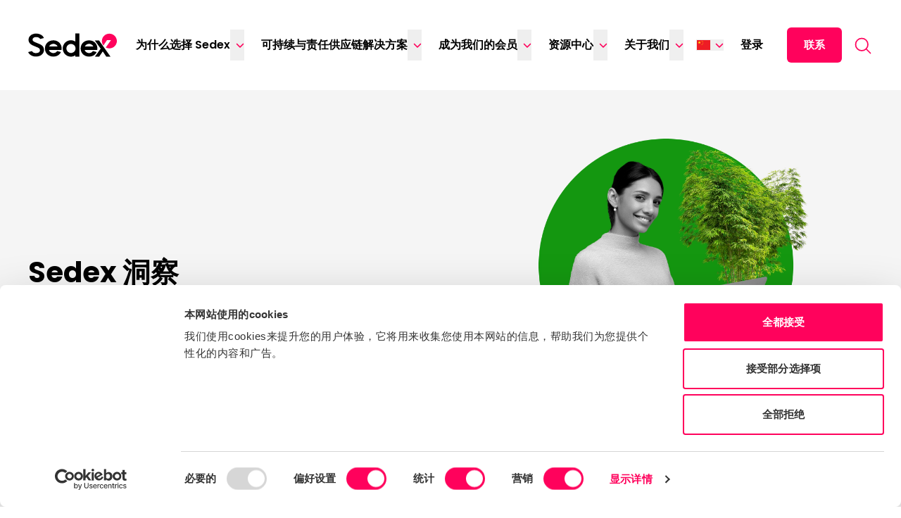

--- FILE ---
content_type: text/html; charset=UTF-8
request_url: https://www.sedex.com/zh/%E5%8D%9A%E5%AE%A2/
body_size: 45755
content:
<!doctype html>
<html lang="zh-CN">
<head>
    <meta charset="utf-8">
    <meta name="viewport" content="width=device-width, initial-scale=1">
    <meta name='robots' content='index, follow, max-image-preview:large, max-snippet:-1, max-video-preview:-1' />
	<style>img:is([sizes="auto" i], [sizes^="auto," i]) { contain-intrinsic-size: 3000px 1500px }</style>
	<link rel="alternate" href="https://www.sedex.com/blog/" hreflang="en" />
<link rel="alternate" href="https://www.sedex.com/es/blog/" hreflang="es" />
<link rel="alternate" href="https://www.sedex.com/zh/%e5%8d%9a%e5%ae%a2/" hreflang="zh" />
<link rel="alternate" href="https://www.sedex.com/ja/%e3%83%96%e3%83%ad%e3%82%b0/" hreflang="ja" />
<link rel="alternate" href="https://www.sedex.com/it/blog/" hreflang="it" />
<link rel="alternate" href="https://www.sedex.com/de/blog/" hreflang="de" />
<link rel="alternate" href="https://www.sedex.com/fr/blog/" hreflang="fr" />

	<!-- This site is optimized with the Yoast SEO Premium plugin v26.3 (Yoast SEO v26.4) - https://yoast.com/wordpress/plugins/seo/ -->
	<title>Sedex：我们的播客将帮助您了解供应链行业最新资讯与趋势</title>
	<meta name="description" content="从大问题到小细节，Sedex 的资源帮助您了解什么是可持续采购。" />
	<link rel="canonical" href="https://www.sedex.com/zh/博客/" />
	<meta property="og:locale" content="zh_CN" />
	<meta property="og:locale:alternate" content="en_GB" />
	<meta property="og:locale:alternate" content="es_ES" />
	<meta property="og:locale:alternate" content="ja_JP" />
	<meta property="og:locale:alternate" content="it_IT" />
	<meta property="og:locale:alternate" content="de_DE" />
	<meta property="og:locale:alternate" content="fr_FR" />
	<meta property="og:type" content="article" />
	<meta property="og:title" content="洞察" />
	<meta property="og:description" content="从大问题到小细节，Sedex 的资源帮助您了解什么是可持续采购。" />
	<meta property="og:url" content="https://www.sedex.com/zh/博客/" />
	<meta property="og:site_name" content="Sedex" />
	<meta property="og:image" content="https://www.sedex.com/app/uploads/2025/07/Sedex_Collage_Specific_Use_11a.webp" />
	<meta property="og:image:width" content="1500" />
	<meta property="og:image:height" content="1500" />
	<meta property="og:image:type" content="image/webp" />
	<meta name="twitter:card" content="summary_large_image" />
	<meta name="twitter:site" content="@SedexCSR" />
	<script type="application/ld+json" class="yoast-schema-graph">{"@context":"https://schema.org","@graph":[{"@type":["WebPage","CollectionPage"],"@id":"https://www.sedex.com/zh/%e5%8d%9a%e5%ae%a2/","url":"https://www.sedex.com/zh/%e5%8d%9a%e5%ae%a2/","name":"Sedex：我们的播客将帮助您了解供应链行业最新资讯与趋势","isPartOf":{"@id":"https://www.sedex.com/zh/#website"},"datePublished":"2022-10-27T13:52:53+00:00","dateModified":"2025-06-30T23:50:22+00:00","description":"从大问题到小细节，Sedex 的资源帮助您了解什么是可持续采购。","breadcrumb":{"@id":"https://www.sedex.com/zh/%e5%8d%9a%e5%ae%a2/#breadcrumb"},"inLanguage":"zh-CN"},{"@type":"BreadcrumbList","@id":"https://www.sedex.com/zh/%e5%8d%9a%e5%ae%a2/#breadcrumb","itemListElement":[{"@type":"ListItem","position":1,"name":"家","item":"https://www.sedex.com/zh/"},{"@type":"ListItem","position":2,"name":"洞察"}]},{"@type":"WebSite","@id":"https://www.sedex.com/zh/#website","url":"https://www.sedex.com/zh/","name":"Sedex","description":"为责任供应链赋能","publisher":{"@id":"https://www.sedex.com/zh/#organization"},"potentialAction":[{"@type":"SearchAction","target":{"@type":"EntryPoint","urlTemplate":"https://www.sedex.com/zh/?s={search_term_string}"},"query-input":{"@type":"PropertyValueSpecification","valueRequired":true,"valueName":"search_term_string"}}],"inLanguage":"zh-CN"},{"@type":"Organization","@id":"https://www.sedex.com/zh/#organization","name":"Sedex","url":"https://www.sedex.com/zh/","logo":{"@type":"ImageObject","inLanguage":"zh-CN","@id":"https://www.sedex.com/zh/#/schema/logo/image/","url":"https://www.sedex.com/app/uploads/2022/12/Open-Graph.jpg","contentUrl":"https://www.sedex.com/app/uploads/2022/12/Open-Graph.jpg","width":1200,"height":628,"caption":"Sedex"},"image":{"@id":"https://www.sedex.com/zh/#/schema/logo/image/"},"sameAs":["https://www.facebook.com/SedexCSR/","https://x.com/SedexCSR","https://www.linkedin.com/company/sedex","https://www.youtube.com/user/SedexGlobal"]}]}</script>
	<!-- / Yoast SEO Premium plugin. -->


<link rel='dns-prefetch' href='//www.sedex.com' />
<link rel='stylesheet' id='facetwp/0-css' href='https://www.sedex.com/app/themes/sedex/public/css/facetwp.490218.css' media='all' />
<link rel='stylesheet' id='wp-block-library-css' href='https://www.sedex.com/wp/wp-includes/css/dist/block-library/style.min.css?ver=6.8.3' media='all' />
<link rel='stylesheet' id='wp-components-css' href='https://www.sedex.com/wp/wp-includes/css/dist/components/style.min.css?ver=6.8.3' media='all' />
<link rel='stylesheet' id='wp-preferences-css' href='https://www.sedex.com/wp/wp-includes/css/dist/preferences/style.min.css?ver=6.8.3' media='all' />
<link rel='stylesheet' id='wp-block-editor-css' href='https://www.sedex.com/wp/wp-includes/css/dist/block-editor/style.min.css?ver=6.8.3' media='all' />
<link rel='stylesheet' id='popup-maker-block-library-style-css' href='https://www.sedex.com/app/plugins/popup-maker/dist/packages/block-library-style.css?ver=dbea705cfafe089d65f1' media='all' />
<style id='global-styles-inline-css'>
:root{--wp--preset--aspect-ratio--square: 1;--wp--preset--aspect-ratio--4-3: 4/3;--wp--preset--aspect-ratio--3-4: 3/4;--wp--preset--aspect-ratio--3-2: 3/2;--wp--preset--aspect-ratio--2-3: 2/3;--wp--preset--aspect-ratio--16-9: 16/9;--wp--preset--aspect-ratio--9-16: 9/16;--wp--preset--color--black: #000000;--wp--preset--color--cyan-bluish-gray: #abb8c3;--wp--preset--color--white: #ffffff;--wp--preset--color--pale-pink: #f78da7;--wp--preset--color--vivid-red: #cf2e2e;--wp--preset--color--luminous-vivid-orange: #ff6900;--wp--preset--color--luminous-vivid-amber: #fcb900;--wp--preset--color--light-green-cyan: #7bdcb5;--wp--preset--color--vivid-green-cyan: #00d084;--wp--preset--color--pale-cyan-blue: #8ed1fc;--wp--preset--color--vivid-cyan-blue: #0693e3;--wp--preset--color--vivid-purple: #9b51e0;--wp--preset--color--light-gray-50: #f5f5f5;--wp--preset--color--light-gray-300: #e3e3e3;--wp--preset--color--folly: #ff025c;--wp--preset--color--orange: #ff7600;--wp--preset--color--golden: #ffcf2d;--wp--preset--color--irish: #13970f;--wp--preset--color--blue-lagoon: #76eeff;--wp--preset--color--blue: #355FF3;--wp--preset--color--purple: #350D4C;--wp--preset--gradient--vivid-cyan-blue-to-vivid-purple: linear-gradient(135deg,rgba(6,147,227,1) 0%,rgb(155,81,224) 100%);--wp--preset--gradient--light-green-cyan-to-vivid-green-cyan: linear-gradient(135deg,rgb(122,220,180) 0%,rgb(0,208,130) 100%);--wp--preset--gradient--luminous-vivid-amber-to-luminous-vivid-orange: linear-gradient(135deg,rgba(252,185,0,1) 0%,rgba(255,105,0,1) 100%);--wp--preset--gradient--luminous-vivid-orange-to-vivid-red: linear-gradient(135deg,rgba(255,105,0,1) 0%,rgb(207,46,46) 100%);--wp--preset--gradient--very-light-gray-to-cyan-bluish-gray: linear-gradient(135deg,rgb(238,238,238) 0%,rgb(169,184,195) 100%);--wp--preset--gradient--cool-to-warm-spectrum: linear-gradient(135deg,rgb(74,234,220) 0%,rgb(151,120,209) 20%,rgb(207,42,186) 40%,rgb(238,44,130) 60%,rgb(251,105,98) 80%,rgb(254,248,76) 100%);--wp--preset--gradient--blush-light-purple: linear-gradient(135deg,rgb(255,206,236) 0%,rgb(152,150,240) 100%);--wp--preset--gradient--blush-bordeaux: linear-gradient(135deg,rgb(254,205,165) 0%,rgb(254,45,45) 50%,rgb(107,0,62) 100%);--wp--preset--gradient--luminous-dusk: linear-gradient(135deg,rgb(255,203,112) 0%,rgb(199,81,192) 50%,rgb(65,88,208) 100%);--wp--preset--gradient--pale-ocean: linear-gradient(135deg,rgb(255,245,203) 0%,rgb(182,227,212) 50%,rgb(51,167,181) 100%);--wp--preset--gradient--electric-grass: linear-gradient(135deg,rgb(202,248,128) 0%,rgb(113,206,126) 100%);--wp--preset--gradient--midnight: linear-gradient(135deg,rgb(2,3,129) 0%,rgb(40,116,252) 100%);--wp--preset--font-size--small: 13px;--wp--preset--font-size--medium: 20px;--wp--preset--font-size--large: 36px;--wp--preset--font-size--x-large: 42px;--wp--preset--spacing--20: 0.44rem;--wp--preset--spacing--30: 0.67rem;--wp--preset--spacing--40: 1rem;--wp--preset--spacing--50: 1.5rem;--wp--preset--spacing--60: 2.25rem;--wp--preset--spacing--70: 3.38rem;--wp--preset--spacing--80: 5.06rem;--wp--preset--shadow--natural: 6px 6px 9px rgba(0, 0, 0, 0.2);--wp--preset--shadow--deep: 12px 12px 50px rgba(0, 0, 0, 0.4);--wp--preset--shadow--sharp: 6px 6px 0px rgba(0, 0, 0, 0.2);--wp--preset--shadow--outlined: 6px 6px 0px -3px rgba(255, 255, 255, 1), 6px 6px rgba(0, 0, 0, 1);--wp--preset--shadow--crisp: 6px 6px 0px rgba(0, 0, 0, 1);}:where(body) { margin: 0; }.wp-site-blocks > .alignleft { float: left; margin-right: 2em; }.wp-site-blocks > .alignright { float: right; margin-left: 2em; }.wp-site-blocks > .aligncenter { justify-content: center; margin-left: auto; margin-right: auto; }:where(.is-layout-flex){gap: 0.5em;}:where(.is-layout-grid){gap: 0.5em;}.is-layout-flow > .alignleft{float: left;margin-inline-start: 0;margin-inline-end: 2em;}.is-layout-flow > .alignright{float: right;margin-inline-start: 2em;margin-inline-end: 0;}.is-layout-flow > .aligncenter{margin-left: auto !important;margin-right: auto !important;}.is-layout-constrained > .alignleft{float: left;margin-inline-start: 0;margin-inline-end: 2em;}.is-layout-constrained > .alignright{float: right;margin-inline-start: 2em;margin-inline-end: 0;}.is-layout-constrained > .aligncenter{margin-left: auto !important;margin-right: auto !important;}.is-layout-constrained > :where(:not(.alignleft):not(.alignright):not(.alignfull)){margin-left: auto !important;margin-right: auto !important;}body .is-layout-flex{display: flex;}.is-layout-flex{flex-wrap: wrap;align-items: center;}.is-layout-flex > :is(*, div){margin: 0;}body .is-layout-grid{display: grid;}.is-layout-grid > :is(*, div){margin: 0;}body{padding-top: 0px;padding-right: 0px;padding-bottom: 0px;padding-left: 0px;}a:where(:not(.wp-element-button)){text-decoration: underline;}:root :where(.wp-element-button, .wp-block-button__link){background-color: #32373c;border-width: 0;color: #fff;font-family: inherit;font-size: inherit;line-height: inherit;padding: calc(0.667em + 2px) calc(1.333em + 2px);text-decoration: none;}.has-black-color{color: var(--wp--preset--color--black) !important;}.has-cyan-bluish-gray-color{color: var(--wp--preset--color--cyan-bluish-gray) !important;}.has-white-color{color: var(--wp--preset--color--white) !important;}.has-pale-pink-color{color: var(--wp--preset--color--pale-pink) !important;}.has-vivid-red-color{color: var(--wp--preset--color--vivid-red) !important;}.has-luminous-vivid-orange-color{color: var(--wp--preset--color--luminous-vivid-orange) !important;}.has-luminous-vivid-amber-color{color: var(--wp--preset--color--luminous-vivid-amber) !important;}.has-light-green-cyan-color{color: var(--wp--preset--color--light-green-cyan) !important;}.has-vivid-green-cyan-color{color: var(--wp--preset--color--vivid-green-cyan) !important;}.has-pale-cyan-blue-color{color: var(--wp--preset--color--pale-cyan-blue) !important;}.has-vivid-cyan-blue-color{color: var(--wp--preset--color--vivid-cyan-blue) !important;}.has-vivid-purple-color{color: var(--wp--preset--color--vivid-purple) !important;}.has-light-gray-50-color{color: var(--wp--preset--color--light-gray-50) !important;}.has-light-gray-300-color{color: var(--wp--preset--color--light-gray-300) !important;}.has-folly-color{color: var(--wp--preset--color--folly) !important;}.has-orange-color{color: var(--wp--preset--color--orange) !important;}.has-golden-color{color: var(--wp--preset--color--golden) !important;}.has-irish-color{color: var(--wp--preset--color--irish) !important;}.has-blue-lagoon-color{color: var(--wp--preset--color--blue-lagoon) !important;}.has-blue-color{color: var(--wp--preset--color--blue) !important;}.has-purple-color{color: var(--wp--preset--color--purple) !important;}.has-black-background-color{background-color: var(--wp--preset--color--black) !important;}.has-cyan-bluish-gray-background-color{background-color: var(--wp--preset--color--cyan-bluish-gray) !important;}.has-white-background-color{background-color: var(--wp--preset--color--white) !important;}.has-pale-pink-background-color{background-color: var(--wp--preset--color--pale-pink) !important;}.has-vivid-red-background-color{background-color: var(--wp--preset--color--vivid-red) !important;}.has-luminous-vivid-orange-background-color{background-color: var(--wp--preset--color--luminous-vivid-orange) !important;}.has-luminous-vivid-amber-background-color{background-color: var(--wp--preset--color--luminous-vivid-amber) !important;}.has-light-green-cyan-background-color{background-color: var(--wp--preset--color--light-green-cyan) !important;}.has-vivid-green-cyan-background-color{background-color: var(--wp--preset--color--vivid-green-cyan) !important;}.has-pale-cyan-blue-background-color{background-color: var(--wp--preset--color--pale-cyan-blue) !important;}.has-vivid-cyan-blue-background-color{background-color: var(--wp--preset--color--vivid-cyan-blue) !important;}.has-vivid-purple-background-color{background-color: var(--wp--preset--color--vivid-purple) !important;}.has-light-gray-50-background-color{background-color: var(--wp--preset--color--light-gray-50) !important;}.has-light-gray-300-background-color{background-color: var(--wp--preset--color--light-gray-300) !important;}.has-folly-background-color{background-color: var(--wp--preset--color--folly) !important;}.has-orange-background-color{background-color: var(--wp--preset--color--orange) !important;}.has-golden-background-color{background-color: var(--wp--preset--color--golden) !important;}.has-irish-background-color{background-color: var(--wp--preset--color--irish) !important;}.has-blue-lagoon-background-color{background-color: var(--wp--preset--color--blue-lagoon) !important;}.has-blue-background-color{background-color: var(--wp--preset--color--blue) !important;}.has-purple-background-color{background-color: var(--wp--preset--color--purple) !important;}.has-black-border-color{border-color: var(--wp--preset--color--black) !important;}.has-cyan-bluish-gray-border-color{border-color: var(--wp--preset--color--cyan-bluish-gray) !important;}.has-white-border-color{border-color: var(--wp--preset--color--white) !important;}.has-pale-pink-border-color{border-color: var(--wp--preset--color--pale-pink) !important;}.has-vivid-red-border-color{border-color: var(--wp--preset--color--vivid-red) !important;}.has-luminous-vivid-orange-border-color{border-color: var(--wp--preset--color--luminous-vivid-orange) !important;}.has-luminous-vivid-amber-border-color{border-color: var(--wp--preset--color--luminous-vivid-amber) !important;}.has-light-green-cyan-border-color{border-color: var(--wp--preset--color--light-green-cyan) !important;}.has-vivid-green-cyan-border-color{border-color: var(--wp--preset--color--vivid-green-cyan) !important;}.has-pale-cyan-blue-border-color{border-color: var(--wp--preset--color--pale-cyan-blue) !important;}.has-vivid-cyan-blue-border-color{border-color: var(--wp--preset--color--vivid-cyan-blue) !important;}.has-vivid-purple-border-color{border-color: var(--wp--preset--color--vivid-purple) !important;}.has-light-gray-50-border-color{border-color: var(--wp--preset--color--light-gray-50) !important;}.has-light-gray-300-border-color{border-color: var(--wp--preset--color--light-gray-300) !important;}.has-folly-border-color{border-color: var(--wp--preset--color--folly) !important;}.has-orange-border-color{border-color: var(--wp--preset--color--orange) !important;}.has-golden-border-color{border-color: var(--wp--preset--color--golden) !important;}.has-irish-border-color{border-color: var(--wp--preset--color--irish) !important;}.has-blue-lagoon-border-color{border-color: var(--wp--preset--color--blue-lagoon) !important;}.has-blue-border-color{border-color: var(--wp--preset--color--blue) !important;}.has-purple-border-color{border-color: var(--wp--preset--color--purple) !important;}.has-vivid-cyan-blue-to-vivid-purple-gradient-background{background: var(--wp--preset--gradient--vivid-cyan-blue-to-vivid-purple) !important;}.has-light-green-cyan-to-vivid-green-cyan-gradient-background{background: var(--wp--preset--gradient--light-green-cyan-to-vivid-green-cyan) !important;}.has-luminous-vivid-amber-to-luminous-vivid-orange-gradient-background{background: var(--wp--preset--gradient--luminous-vivid-amber-to-luminous-vivid-orange) !important;}.has-luminous-vivid-orange-to-vivid-red-gradient-background{background: var(--wp--preset--gradient--luminous-vivid-orange-to-vivid-red) !important;}.has-very-light-gray-to-cyan-bluish-gray-gradient-background{background: var(--wp--preset--gradient--very-light-gray-to-cyan-bluish-gray) !important;}.has-cool-to-warm-spectrum-gradient-background{background: var(--wp--preset--gradient--cool-to-warm-spectrum) !important;}.has-blush-light-purple-gradient-background{background: var(--wp--preset--gradient--blush-light-purple) !important;}.has-blush-bordeaux-gradient-background{background: var(--wp--preset--gradient--blush-bordeaux) !important;}.has-luminous-dusk-gradient-background{background: var(--wp--preset--gradient--luminous-dusk) !important;}.has-pale-ocean-gradient-background{background: var(--wp--preset--gradient--pale-ocean) !important;}.has-electric-grass-gradient-background{background: var(--wp--preset--gradient--electric-grass) !important;}.has-midnight-gradient-background{background: var(--wp--preset--gradient--midnight) !important;}.has-small-font-size{font-size: var(--wp--preset--font-size--small) !important;}.has-medium-font-size{font-size: var(--wp--preset--font-size--medium) !important;}.has-large-font-size{font-size: var(--wp--preset--font-size--large) !important;}.has-x-large-font-size{font-size: var(--wp--preset--font-size--x-large) !important;}
:where(.wp-block-post-template.is-layout-flex){gap: 1.25em;}:where(.wp-block-post-template.is-layout-grid){gap: 1.25em;}
:where(.wp-block-columns.is-layout-flex){gap: 2em;}:where(.wp-block-columns.is-layout-grid){gap: 2em;}
:root :where(.wp-block-pullquote){font-size: 1.5em;line-height: 1.6;}
</style>
<link rel='stylesheet' id='stm-frontend-styles-css' href='https://www.sedex.com/app/plugins/search-term-manager/includes/../assets/css/stm-frontend-autocomplete.css?ver=6.8.3' media='all' />
<link rel='stylesheet' id='popup-maker-site-css' href='https://www.sedex.com/app/plugins/popup-maker/dist/assets/site.css?ver=1.21.5' media='all' />
<style id='popup-maker-site-inline-css'>
/* Popup Theme 18357: Sedex */
.pum-theme-18357, .pum-theme-lightbox { background-color: rgba( 0, 0, 0, 0.00 ) } 
.pum-theme-18357 .pum-container, .pum-theme-lightbox .pum-container { padding: 0px; border-radius: 0px; border: 8px none #000000; box-shadow: 0px 0px 30px 0px rgba( 2, 2, 2, 0.30 ); background-color: rgba( 255, 255, 255, 1.00 ) } 
.pum-theme-18357 .pum-title, .pum-theme-lightbox .pum-title { color: #000000; text-align: left; text-shadow: 0px 0px 0px rgba( 2, 2, 2, 0.23 ); font-family: inherit; font-weight: 100; font-size: 32px; line-height: 36px } 
.pum-theme-18357 .pum-content, .pum-theme-lightbox .pum-content { color: #000000; font-family: inherit; font-weight: 100 } 
.pum-theme-18357 .pum-content + .pum-close, .pum-theme-lightbox .pum-content + .pum-close { position: absolute; height: 26px; width: 26px; left: auto; right: -13px; bottom: auto; top: -13px; padding: 0px; color: #ffffff; font-family: Arial; font-weight: 100; font-size: 24px; line-height: 24px; border: 2px none #ffffff; border-radius: 26px; box-shadow: 0px 0px 15px 1px rgba( 2, 2, 2, 0.75 ); text-shadow: 0px 0px 0px rgba( 0, 0, 0, 0.23 ); background-color: rgba( 255, 1, 91, 1.00 ) } 

/* Popup Theme 18361: Framed Border */
.pum-theme-18361, .pum-theme-framed-border { background-color: rgba( 255, 255, 255, 0.50 ) } 
.pum-theme-18361 .pum-container, .pum-theme-framed-border .pum-container { padding: 18px; border-radius: 0px; border: 20px outset #dd3333; box-shadow: 1px 1px 3px 0px rgba( 2, 2, 2, 0.97 ) inset; background-color: rgba( 255, 251, 239, 1.00 ) } 
.pum-theme-18361 .pum-title, .pum-theme-framed-border .pum-title { color: #000000; text-align: left; text-shadow: 0px 0px 0px rgba( 2, 2, 2, 0.23 ); font-family: inherit; font-weight: 100; font-size: 32px; line-height: 36px } 
.pum-theme-18361 .pum-content, .pum-theme-framed-border .pum-content { color: #2d2d2d; font-family: inherit; font-weight: 100 } 
.pum-theme-18361 .pum-content + .pum-close, .pum-theme-framed-border .pum-content + .pum-close { position: absolute; height: 20px; width: 20px; left: auto; right: -20px; bottom: auto; top: -20px; padding: 0px; color: #ffffff; font-family: Tahoma; font-weight: 700; font-size: 16px; line-height: 18px; border: 1px none #ffffff; border-radius: 0px; box-shadow: 0px 0px 0px 0px rgba( 2, 2, 2, 0.23 ); text-shadow: 0px 0px 0px rgba( 0, 0, 0, 0.23 ); background-color: rgba( 0, 0, 0, 0.55 ) } 

/* Popup Theme 18362: Floating Bar - Soft Blue */
.pum-theme-18362, .pum-theme-floating-bar { background-color: rgba( 255, 255, 255, 0.00 ) } 
.pum-theme-18362 .pum-container, .pum-theme-floating-bar .pum-container { padding: 8px; border-radius: 0px; border: 1px none #000000; box-shadow: 1px 1px 3px 0px rgba( 2, 2, 2, 0.23 ); background-color: rgba( 238, 246, 252, 1.00 ) } 
.pum-theme-18362 .pum-title, .pum-theme-floating-bar .pum-title { color: #505050; text-align: left; text-shadow: 0px 0px 0px rgba( 2, 2, 2, 0.23 ); font-family: inherit; font-weight: 400; font-size: 32px; line-height: 36px } 
.pum-theme-18362 .pum-content, .pum-theme-floating-bar .pum-content { color: #505050; font-family: inherit; font-weight: 400 } 
.pum-theme-18362 .pum-content + .pum-close, .pum-theme-floating-bar .pum-content + .pum-close { position: absolute; height: 18px; width: 18px; left: auto; right: 5px; bottom: auto; top: 50%; padding: 0px; color: #505050; font-family: Sans-Serif; font-weight: 700; font-size: 15px; line-height: 18px; border: 1px solid #505050; border-radius: 15px; box-shadow: 0px 0px 0px 0px rgba( 2, 2, 2, 0.00 ); text-shadow: 0px 0px 0px rgba( 0, 0, 0, 0.00 ); background-color: rgba( 255, 255, 255, 0.00 ); transform: translate(0, -50%) } 

/* Popup Theme 18363: Content Only - For use with page builders or block editor */
.pum-theme-18363, .pum-theme-content-only { background-color: rgba( 0, 0, 0, 0.70 ) } 
.pum-theme-18363 .pum-container, .pum-theme-content-only .pum-container { padding: 0px; border-radius: 0px; border: 1px none #000000; box-shadow: 0px 0px 0px 0px rgba( 2, 2, 2, 0.00 ) } 
.pum-theme-18363 .pum-title, .pum-theme-content-only .pum-title { color: #000000; text-align: left; text-shadow: 0px 0px 0px rgba( 2, 2, 2, 0.23 ); font-family: inherit; font-weight: 400; font-size: 32px; line-height: 36px } 
.pum-theme-18363 .pum-content, .pum-theme-content-only .pum-content { color: #8c8c8c; font-family: inherit; font-weight: 400 } 
.pum-theme-18363 .pum-content + .pum-close, .pum-theme-content-only .pum-content + .pum-close { position: absolute; height: 18px; width: 18px; left: auto; right: 7px; bottom: auto; top: 7px; padding: 0px; color: #000000; font-family: inherit; font-weight: 700; font-size: 20px; line-height: 20px; border: 1px none #ffffff; border-radius: 15px; box-shadow: 0px 0px 0px 0px rgba( 2, 2, 2, 0.00 ); text-shadow: 0px 0px 0px rgba( 0, 0, 0, 0.00 ); background-color: rgba( 255, 255, 255, 0.00 ) } 

/* Popup Theme 18356: Default Theme */
.pum-theme-18356, .pum-theme-default-theme { background-color: rgba( 255, 255, 255, 1.00 ) } 
.pum-theme-18356 .pum-container, .pum-theme-default-theme .pum-container { padding: 18px; border-radius: 0px; border: 1px none #000000; box-shadow: 1px 1px 3px 0px rgba( 2, 2, 2, 0.23 ); background-color: rgba( 249, 249, 249, 1.00 ) } 
.pum-theme-18356 .pum-title, .pum-theme-default-theme .pum-title { color: #000000; text-align: left; text-shadow: 0px 0px 0px rgba( 2, 2, 2, 0.23 ); font-family: inherit; font-weight: 400; font-size: 32px; font-style: normal; line-height: 36px } 
.pum-theme-18356 .pum-content, .pum-theme-default-theme .pum-content { color: #8c8c8c; font-family: inherit; font-weight: 400; font-style: inherit } 
.pum-theme-18356 .pum-content + .pum-close, .pum-theme-default-theme .pum-content + .pum-close { position: absolute; height: auto; width: auto; left: auto; right: 0px; bottom: auto; top: 0px; padding: 8px; color: #ffffff; font-family: inherit; font-weight: 400; font-size: 12px; font-style: inherit; line-height: 36px; border: 1px none #ffffff; border-radius: 0px; box-shadow: 1px 1px 3px 0px rgba( 2, 2, 2, 0.23 ); text-shadow: 0px 0px 0px rgba( 0, 0, 0, 0.23 ); background-color: rgba( 0, 183, 205, 1.00 ) } 

/* Popup Theme 18358: Enterprise Blue */
.pum-theme-18358, .pum-theme-enterprise-blue { background-color: rgba( 0, 0, 0, 0.70 ) } 
.pum-theme-18358 .pum-container, .pum-theme-enterprise-blue .pum-container { padding: 28px; border-radius: 5px; border: 1px none #000000; box-shadow: 0px 10px 25px 4px rgba( 2, 2, 2, 0.50 ); background-color: rgba( 255, 255, 255, 1.00 ) } 
.pum-theme-18358 .pum-title, .pum-theme-enterprise-blue .pum-title { color: #315b7c; text-align: left; text-shadow: 0px 0px 0px rgba( 2, 2, 2, 0.23 ); font-family: inherit; font-weight: 100; font-size: 34px; line-height: 36px } 
.pum-theme-18358 .pum-content, .pum-theme-enterprise-blue .pum-content { color: #2d2d2d; font-family: inherit; font-weight: 100 } 
.pum-theme-18358 .pum-content + .pum-close, .pum-theme-enterprise-blue .pum-content + .pum-close { position: absolute; height: 28px; width: 28px; left: auto; right: 8px; bottom: auto; top: 8px; padding: 4px; color: #ffffff; font-family: Times New Roman; font-weight: 100; font-size: 20px; line-height: 20px; border: 1px none #ffffff; border-radius: 42px; box-shadow: 0px 0px 0px 0px rgba( 2, 2, 2, 0.23 ); text-shadow: 0px 0px 0px rgba( 0, 0, 0, 0.23 ); background-color: rgba( 49, 91, 124, 1.00 ) } 

/* Popup Theme 18359: Hello Box */
.pum-theme-18359, .pum-theme-hello-box { background-color: rgba( 0, 0, 0, 0.75 ) } 
.pum-theme-18359 .pum-container, .pum-theme-hello-box .pum-container { padding: 30px; border-radius: 80px; border: 14px solid #81d742; box-shadow: 0px 0px 0px 0px rgba( 2, 2, 2, 0.00 ); background-color: rgba( 255, 255, 255, 1.00 ) } 
.pum-theme-18359 .pum-title, .pum-theme-hello-box .pum-title { color: #2d2d2d; text-align: left; text-shadow: 0px 0px 0px rgba( 2, 2, 2, 0.23 ); font-family: Montserrat; font-weight: 100; font-size: 32px; line-height: 36px } 
.pum-theme-18359 .pum-content, .pum-theme-hello-box .pum-content { color: #2d2d2d; font-family: inherit; font-weight: 100 } 
.pum-theme-18359 .pum-content + .pum-close, .pum-theme-hello-box .pum-content + .pum-close { position: absolute; height: auto; width: auto; left: auto; right: -30px; bottom: auto; top: -30px; padding: 0px; color: #2d2d2d; font-family: Times New Roman; font-weight: 100; font-size: 32px; line-height: 28px; border: 1px none #ffffff; border-radius: 28px; box-shadow: 0px 0px 0px 0px rgba( 2, 2, 2, 0.23 ); text-shadow: 0px 0px 0px rgba( 0, 0, 0, 0.23 ); background-color: rgba( 255, 255, 255, 1.00 ) } 

/* Popup Theme 18360: Cutting Edge */
.pum-theme-18360, .pum-theme-cutting-edge { background-color: rgba( 0, 0, 0, 0.50 ) } 
.pum-theme-18360 .pum-container, .pum-theme-cutting-edge .pum-container { padding: 18px; border-radius: 0px; border: 1px none #000000; box-shadow: 0px 10px 25px 0px rgba( 2, 2, 2, 0.50 ); background-color: rgba( 30, 115, 190, 1.00 ) } 
.pum-theme-18360 .pum-title, .pum-theme-cutting-edge .pum-title { color: #ffffff; text-align: left; text-shadow: 0px 0px 0px rgba( 2, 2, 2, 0.23 ); font-family: Sans-Serif; font-weight: 100; font-size: 26px; line-height: 28px } 
.pum-theme-18360 .pum-content, .pum-theme-cutting-edge .pum-content { color: #ffffff; font-family: inherit; font-weight: 100 } 
.pum-theme-18360 .pum-content + .pum-close, .pum-theme-cutting-edge .pum-content + .pum-close { position: absolute; height: 24px; width: 24px; left: auto; right: 0px; bottom: auto; top: 0px; padding: 0px; color: #1e73be; font-family: Times New Roman; font-weight: 100; font-size: 32px; line-height: 24px; border: 1px none #ffffff; border-radius: 0px; box-shadow: -1px 1px 1px 0px rgba( 2, 2, 2, 0.10 ); text-shadow: -1px 1px 1px rgba( 0, 0, 0, 0.10 ); background-color: rgba( 238, 238, 34, 1.00 ) } 

#pum-32197 {z-index: 1999999999}
#pum-32212 {z-index: 1999999999}
#pum-32210 {z-index: 1999999999}
#pum-32208 {z-index: 1999999999}
#pum-32206 {z-index: 1999999999}
#pum-32203 {z-index: 1999999999}
#pum-32201 {z-index: 1999999999}
#pum-32199 {z-index: 1999999999}
#pum-32194 {z-index: 1999999999}
#pum-32192 {z-index: 1999999999}
#pum-32189 {z-index: 1999999999}
#pum-32179 {z-index: 1999999999}
#pum-32181 {z-index: 1999999999}
#pum-32185 {z-index: 1999999999}
#pum-32183 {z-index: 1999999999}
#pum-32172 {z-index: 1999999999}
#pum-32177 {z-index: 1999999999}
#pum-32175 {z-index: 1999999999}
#pum-32170 {z-index: 1999999999}
#pum-32168 {z-index: 1999999999}
#pum-32165 {z-index: 1999999999}
#pum-32147 {z-index: 1999999999}
#pum-32126 {z-index: 1999999999}
#pum-32129 {z-index: 1999999999}
#pum-32136 {z-index: 1999999999}
#pum-32141 {z-index: 1999999999}
#pum-18460 {z-index: 1999999999}
#pum-30384 {z-index: 1999999999}
#pum-18468 {z-index: 1999999999}
#pum-18472 {z-index: 1999999999}
#pum-18476 {z-index: 1999999999}
#pum-18483 {z-index: 1999999999}
#pum-18485 {z-index: 1999999999}
#pum-28436 {z-index: 1999999999}
#pum-28427 {z-index: 1999999999}
#pum-28430 {z-index: 1999999999}
#pum-28432 {z-index: 1999999999}
#pum-28434 {z-index: 1999999999}
#pum-28421 {z-index: 1999999999}
#pum-28425 {z-index: 1999999999}
#pum-28423 {z-index: 1999999999}
#pum-28419 {z-index: 1999999999}
#pum-28417 {z-index: 1999999999}
#pum-28415 {z-index: 1999999999}
#pum-28383 {z-index: 1999999999}
#pum-28413 {z-index: 1999999999}
#pum-28411 {z-index: 1999999999}
#pum-28409 {z-index: 1999999999}
#pum-28405 {z-index: 1999999999}
#pum-28403 {z-index: 1999999999}
#pum-28379 {z-index: 1999999999}
#pum-28399 {z-index: 1999999999}
#pum-28397 {z-index: 1999999999}
#pum-28386 {z-index: 1999999999}
#pum-22273 {z-index: 1999999999}
#pum-21583 {z-index: 1999999999}
#pum-21528 {z-index: 1999999999}
#pum-21527 {z-index: 1999999999}
#pum-21526 {z-index: 1999999999}
#pum-21524 {z-index: 1999999999}

</style>
<link rel='stylesheet' id='app/0-css' href='https://www.sedex.com/app/themes/sedex/public/css/app.45acd7.css' media='all' />
<script src="https://www.sedex.com/wp/wp-includes/js/jquery/jquery.min.js?ver=3.7.1" id="jquery-core-js"></script>
<script src="https://www.sedex.com/wp/wp-includes/js/jquery/jquery-migrate.min.js?ver=3.4.1" id="jquery-migrate-js"></script>
<!-- Stream WordPress user activity plugin v4.1.1 -->

<!--BEGIN: TRACKING CODE MANAGER (v2.5.0) BY INTELLYWP.COM IN HEAD//-->
<link rel="preconnect" href="https://www.googletagmanager.com">
<link rel="preconnect" href="https://consent.cookiebot.com">
<link rel="preconnect" href="https://consentcdn.cookiebot.com">

<!-- Google Tag Manager -->
<script>(function(w,d,s,l,i){w[l]=w[l]||[];w[l].push({'gtm.start':
new Date().getTime(),event:'gtm.js'});var f=d.getElementsByTagName(s)[0],
j=d.createElement(s),dl=l!='dataLayer'?'&l='+l:'';j.async=true;j.src=
'https://www.googletagmanager.com/gtm.js?id='+i+dl;f.parentNode.insertBefore(j,f);
})(window,document,'script','dataLayer','GTM-PCG9RH');</script>
<!-- End Google Tag Manager -->

<!--<script type='text/javascript' defer async src='https://t.gatorleads.co.uk/Scripts/ssl/aca0a75e-952e-4723-8390-b96c00229c44.js'></script>-->
<!--<link rel="preload" href="https://consent.cookiebot.com/uc.js" />-->
<!--<link rel="preconnect" href="https://ajax.googleapis.com">-->

<!-- Inbound Converter
<script>(function(w, d, c) {w['techtargetic'] = w['techtargetic'] || {};w['techtargetic'].client = c;var s = d.createElement("script");s.type = "text/javascript";s.async = !0;s.crossorigin = "anonymous";var rd = new Date();rd=rd.getFullYear()+''+rd.getMonth()+rd.getDate();s.src = "https://trk.techtarget.com/tracking.js";var n = d.getElementsByTagName("script")[0];n.parentNode.insertBefore(s, n);})(window, document, '21045481');</script>
<!-- End Inbound Converter -->
<!--END: https://wordpress.org/plugins/tracking-code-manager IN HEAD//--><link rel="icon" href="https://www.sedex.com/app/uploads/2023/09/cropped-Sedex_Favicon_RGB_Pos-1-32x32.png" sizes="32x32" />
<link rel="icon" href="https://www.sedex.com/app/uploads/2023/09/cropped-Sedex_Favicon_RGB_Pos-1-192x192.png" sizes="192x192" />
<link rel="apple-touch-icon" href="https://www.sedex.com/app/uploads/2023/09/cropped-Sedex_Favicon_RGB_Pos-1-180x180.png" />
<meta name="msapplication-TileImage" content="https://www.sedex.com/app/uploads/2023/09/cropped-Sedex_Favicon_RGB_Pos-1-270x270.png" />
<style id="kirki-inline-styles"></style></head>

<body class="blog wp-custom-logo wp-embed-responsive wp-theme-sedex language-zh">

<!--BEGIN: TRACKING CODE MANAGER (v2.5.0) BY INTELLYWP.COM IN BODY//-->
<!-- Google Tag Manager (noscript) -->
<noscript><iframe src="https://www.googletagmanager.com/ns.html?id=GTM-PCG9RH" height="0" width="0"></iframe></noscript>
<!-- End Google Tag Manager (noscript) -->
<!--END: https://wordpress.org/plugins/tracking-code-manager IN BODY//-->
<div id="app">
    <a class="sr-only focus:not-sr-only" href="#main">
        Skip to content
    </a>

    <header
  class="z-30 relative open:bg-white xl:open:bg-transparent header js-header ">
  <div class="container">
    <div class="flex flex-wrap items-center justify-between py-2.5 xl:py-7.5">
      <a href="https://www.sedex.com/zh/" title="Sedex" class="block mr-2 xl:mr-4 ">
        <svg class="block header-dark:hidden header-dark-open:block xl:header-dark-open:hidden w-22.5 xl:w-31.5
        h-auto" width="126" height="34" viewBox="0 0 126 34" fill="none" xmlns="http://www.w3.org/2000/svg">
<path d="M98.0963 19.5534C97.9625 18.8334 97.7629 18.1266 97.4999 17.4419C96.9809 16.0766 96.185 14.8296 95.1606 13.7766C94.1044 12.6983 92.8409 11.8372 91.4435 11.2435C89.8841 10.6087 88.2085 10.2964 86.5211 10.3262C84.8161 10.2974 83.123 10.6095 81.5441 11.2435C80.1227 11.8271 78.8367 12.6889 77.7641 13.7766C76.7245 14.8455 75.9159 16.1106 75.3869 17.4956C74.8289 18.9193 74.5441 20.4325 74.5469 21.9584C74.5417 23.455 74.8268 24.9389 75.3869 26.3303C75.9366 27.7127 76.7662 28.9706 77.8254 30.0276C78.8846 31.0847 80.1513 31.9187 81.5483 32.4791C83.1054 33.1018 84.7733 33.4123 86.4539 33.3923C88.7399 33.4418 90.9955 32.8698 92.9723 31.7394C94.7101 30.7595 96.1177 29.2998 97.0211 27.541L97.2983 26.9749L92.1029 25.5534L91.8845 25.8344C91.1576 26.7707 90.1882 27.4975 89.0779 27.9389C87.9676 28.3803 86.7572 28.5201 85.5732 28.3435C84.3892 28.167 83.2752 27.6806 82.3477 26.9354C81.4202 26.1901 80.7133 25.2133 80.3009 24.1072H98.0711L98.1677 23.6939C98.2349 23.4049 98.2729 23.1101 98.2811 22.8138C98.2811 22.4749 98.2811 22.1237 98.2811 21.7766C98.2817 21.0379 98.2142 20.3008 98.0795 19.5741L98.0963 19.5534ZM86.5631 15.2642C87.8093 15.2683 89.0298 15.6132 90.0882 16.2605C91.1466 16.9078 92.0012 17.8318 92.5565 18.9295H80.5697C81.1251 17.8318 81.9797 16.9078 83.0381 16.2605C84.0965 15.6132 85.317 15.2683 86.5631 15.2642Z" fill="black"/>
<path d="M47.3609 19.5548C47.227 18.8347 47.0274 18.128 46.7645 17.4432C46.2455 16.078 45.4495 14.8309 44.4251 13.7779C43.3681 12.7006 42.1048 11.8397 40.7081 11.2449C39.1472 10.6035 37.4686 10.2855 35.7773 10.311C34.0739 10.2886 32.3837 10.6063 30.8087 11.2449C29.3872 11.8285 28.1012 12.6903 27.0287 13.7779C25.9878 14.8467 25.1777 16.1118 24.6473 17.4969C24.0984 18.9225 23.8208 20.4353 23.8283 21.9597C23.8251 23.4562 24.1101 24.9396 24.6683 26.3316C25.2196 27.713 26.0498 28.9701 27.1088 30.027C28.1678 31.0838 29.4336 31.9184 30.8297 32.4804C32.3867 33.1032 34.0546 33.4136 35.7353 33.3936C38.0226 33.4435 40.2796 32.8715 42.2579 31.7407C43.9854 30.7524 45.3801 29.2869 46.2689 27.5259L46.5503 26.9597L41.3549 25.5548L41.1365 25.8358C40.409 26.7719 39.4393 27.4985 38.3287 27.9398C37.2181 28.381 36.0075 28.5207 34.8233 28.3442C33.6391 28.1677 32.5249 27.6814 31.597 26.9363C30.6691 26.1912 29.9617 25.2146 29.5487 24.1085H47.3189L47.4197 23.6953C47.4926 23.3946 47.532 23.087 47.5373 22.7779C47.5373 22.4391 47.5373 22.0878 47.5373 21.7407C47.5392 21.0022 47.4731 20.265 47.3399 19.5383L47.3609 19.5548ZM29.8175 18.9308C30.369 17.8301 31.2227 16.9033 32.2819 16.2552C33.3411 15.6071 34.5635 15.2636 35.8109 15.2636C37.0582 15.2636 38.2806 15.6071 39.3398 16.2552C40.399 16.9033 41.2527 17.8301 41.8043 18.9308H29.8175Z" fill="black"/>
<path d="M15.4854 15.2889L10.92 13.4128C8.5218 12.4541 6.2622 11.5451 6.2622 9.21861C6.2622 7.04918 8.253 5.64423 11.3316 5.64423C12.182 5.64261 13.0291 5.74957 13.8516 5.96241L13.9188 5.9996H13.9566C14.0322 6.02439 14.1036 6.04918 14.1708 6.07811H14.2002L14.2632 6.09877L14.4396 6.17728L14.5236 6.21447L14.6538 6.27232C14.7798 6.33018 14.9016 6.39216 15.0024 6.45001L15.204 6.56158L15.3342 6.64423L15.5274 6.76406L15.6618 6.8591C15.8662 6.99948 16.0612 7.15269 16.2456 7.31778C16.5196 7.55957 16.7725 7.82359 17.0016 8.10703L17.2452 8.39216L17.5812 8.28059L22.4322 7.00373L22.1382 6.42935C21.2347 4.70811 19.8331 3.28886 18.1104 2.35084C16.6859 1.55613 15.1104 1.05821 13.482 0.888026C12.7757 0.756749 12.0588 0.688976 11.34 0.685547C8.3706 0.685547 5.6532 1.55332 3.6792 3.13183C2.70485 3.88195 1.91651 4.84011 1.37373 5.93394C0.83094 7.02777 0.547904 8.22865 0.546 9.44588C0.546 13.2517 2.8014 16.0203 7.4424 17.9004L11.9868 19.8013C14.7588 20.9459 16.7622 21.7765 16.7622 24.3467C16.7622 26.917 14.5446 28.417 10.9788 28.417C10.7016 28.417 10.4328 28.417 10.1892 28.417C9.52988 28.3578 8.88231 28.2076 8.2656 27.9707L8.1774 27.9376L8.0976 27.9004L7.98 27.826L7.9044 27.793H7.875L7.7742 27.7434C7.6608 27.6897 7.5432 27.6318 7.413 27.5575L7.3458 27.5203L7.2618 27.4748H7.2324L7.0896 27.3591L6.9006 27.2393L6.783 27.1566C6.5772 27.012 6.3882 26.855 6.1992 26.6938C5.92285 26.4396 5.66856 26.1632 5.439 25.8674L5.2038 25.5822L4.8594 25.6938L0 26.9872L0.2898 27.5616C0.485681 27.9553 0.711733 28.3338 0.966 28.6938L1.0416 28.8219L1.1634 28.9624C2.01994 30.0689 3.09228 30.9961 4.3176 31.6897C5.36079 32.2916 6.49511 32.7254 7.6776 32.9748L7.7364 32.9996H7.791C8.80831 33.2514 9.85426 33.3736 10.9032 33.3632C14.2884 33.3632 17.2032 32.4376 19.3032 30.6897C20.3037 29.8864 21.1099 28.8742 21.6635 27.7263C22.217 26.5785 22.504 25.3238 22.5036 24.0533C22.5036 18.8591 18.9546 16.7145 15.4854 15.3013V15.2889ZM1.407 28.4087V28.388V28.4087Z" fill="black"/>
<path d="M116.992 33.489H110.986L105.98 26.0386L100.94 33.489H94.9046L102.998 22.1129L94.6484 10.4229H100.68L116.992 33.489Z" fill="black"/>
<path d="M67.0062 0.5V12.0909C65.1367 10.8425 62.9277 10.1785 60.6684 10.186C54.2928 10.186 49.1016 15.4132 49.1016 21.843C49.1016 28.2727 54.2928 33.5 60.6684 33.5C62.9277 33.5074 65.1367 32.8435 67.0062 31.595V33.405H72.7644V0.5H67.0062ZM60.6684 15.4298C61.9647 15.3944 63.2422 15.7403 64.3377 16.4231C65.4331 17.106 66.2966 18.0948 66.8178 19.2631C67.339 20.4314 67.4941 21.7261 67.2633 22.9816C67.0326 24.2372 66.4265 25.3964 65.5224 26.3112C64.6184 27.226 63.4577 27.8546 62.1885 28.1168C60.9194 28.379 59.5996 28.2628 58.398 27.7831C57.1964 27.3034 56.1675 26.4819 55.4429 25.4237C54.7183 24.3656 54.3311 23.1189 54.3306 21.843C54.3092 20.1664 54.9644 18.5499 56.1524 17.3477C57.3404 16.1456 58.9644 15.4559 60.6684 15.4298Z" fill="black"/>
<path d="M115.374 0.834974C113.396 0.834549 111.457 1.37752 109.776 2.40273C108.095 3.42794 106.738 4.89466 105.858 6.63767C104.979 8.38068 104.611 10.3307 104.797 12.2682C104.983 14.2056 105.715 16.0535 106.911 17.6036L111.972 10.1201H117.621L110.271 20.4507C111.692 21.2192 113.272 21.6576 114.892 21.7325C116.511 21.8074 118.127 21.5167 119.614 20.8827C121.102 20.2487 122.422 19.2882 123.475 18.0748C124.527 16.8613 125.283 15.427 125.685 13.8818C126.087 12.3365 126.124 10.7213 125.794 9.15968C125.464 7.59807 124.774 6.13152 123.779 4.8723C122.784 3.61309 121.509 2.5946 120.052 1.89481C118.596 1.19503 116.995 0.832494 115.374 0.834974Z" fill="#FF025C"/>
</svg>        <svg class="hidden" width="127" height="34" viewBox="0 0 127 34" fill="none" xmlns="http://www.w3.org/2000/svg">
  <symbol id="logo-light-svg">
    <g clip-path="url(#logo-light-svg-clip)">
      <path d="M98.8444 19.5535C98.7105 18.8334 98.5109 18.1267 98.248 17.4419C97.729 16.0767 96.933 14.8296 95.9086 13.7766C94.8524 12.6983 93.5889 11.8373 92.1916 11.2436C90.6322 10.6087 88.9566 10.2965 87.2692 10.3262C85.5642 10.2975 83.871 10.6096 82.2922 11.2436C80.8707 11.8272 79.5847 12.689 78.5122 13.7766C77.4726 14.8456 76.6639 16.1107 76.135 17.4956C75.5769 18.9193 75.2921 20.4325 75.295 21.9585C75.2897 23.4551 75.5748 24.9389 76.135 26.3304C76.6846 27.7127 77.5142 28.9707 78.5734 30.0277C79.6327 31.0847 80.8993 31.9188 82.2964 32.4791C83.8535 33.1019 85.5213 33.4123 87.202 33.3923C89.488 33.4418 91.7435 32.8699 93.7204 31.7394C95.4581 30.7595 96.8658 29.2999 97.7692 27.5411L98.0464 26.975L92.851 25.5535L92.6326 25.8345C91.9056 26.7707 90.9363 27.4976 89.826 27.939C88.7157 28.3804 87.5052 28.5201 86.3212 28.3436C85.1373 28.167 84.0232 27.6807 83.0957 26.9354C82.1682 26.1902 81.4613 25.2134 81.049 24.1072H98.8192L98.9158 23.694C98.9829 23.405 99.0209 23.1102 99.0292 22.8138C99.0292 22.475 99.0292 22.1237 99.0292 21.7766C99.0297 21.038 98.9623 20.3008 98.8276 19.5742L98.8444 19.5535ZM87.3112 15.2642C88.5574 15.2683 89.7779 15.6133 90.8363 16.2606C91.8947 16.9078 92.7493 17.8319 93.3046 18.9295H81.3178C81.8731 17.8319 82.7277 16.9078 83.7861 16.2606C84.8445 15.6133 86.065 15.2683 87.3112 15.2642Z" fill="white" />
      <path d="M48.1128 19.5545C47.9789 18.8344 47.7793 18.1277 47.5164 17.4429C46.9974 16.0777 46.2015 14.8306 45.177 13.7776C44.12 12.7002 42.8568 11.8393 41.46 11.2446C39.8991 10.6032 38.2206 10.2852 36.5292 10.3107C34.8259 10.2883 33.1356 10.606 31.5606 11.2446C30.1392 11.8282 28.8531 12.69 27.7806 13.7776C26.7398 14.8464 25.9297 16.1115 25.3992 17.4966C24.8504 18.9222 24.5728 20.435 24.5802 21.9594C24.5771 23.4559 24.8621 24.9393 25.4202 26.3313C25.9715 27.7127 26.8018 28.9698 27.8608 30.0267C28.9198 31.0835 30.1856 31.9181 31.5816 32.4801C33.1387 33.1029 34.8065 33.4133 36.4872 33.3933C38.7746 33.4432 41.0315 32.8712 43.0098 31.7404C44.7374 30.7521 46.1321 29.2866 47.0208 27.5256L47.3022 26.9594L42.1068 25.5545L41.8884 25.8355C41.1609 26.7716 40.1912 27.4982 39.0807 27.9395C37.9701 28.3807 36.7595 28.5204 35.5753 28.3439C34.3911 28.1674 33.2768 27.6811 32.3489 26.936C31.4211 26.1909 30.7137 25.2143 30.3006 24.1082H48.0708L48.1716 23.695C48.2446 23.3943 48.284 23.0867 48.2892 22.7776C48.2892 22.4388 48.2892 22.0875 48.2892 21.7404C48.2912 21.0019 48.2251 20.2647 48.0918 19.538L48.1128 19.5545ZM30.5694 18.9305C31.121 17.8298 31.9747 16.903 33.0339 16.2549C34.0931 15.6068 35.3155 15.2633 36.5628 15.2633C37.8101 15.2633 39.0326 15.6068 40.0918 16.2549C41.151 16.903 42.0047 17.8298 42.5562 18.9305H30.5694Z" fill="white" />
      <path d="M16.2354 15.2892L11.67 13.4132C9.2718 12.4545 7.0122 11.5454 7.0122 9.21897C7.0122 7.04955 9.003 5.64459 12.0816 5.64459C12.932 5.64298 13.7791 5.74993 14.6016 5.96277L14.6688 5.99996H14.7066C14.7822 6.02476 14.8536 6.04955 14.9208 6.07848H14.9502L15.0132 6.09914L15.1896 6.17765L15.2736 6.21484L15.4038 6.27269C15.5298 6.33054 15.6516 6.39253 15.7524 6.45038L15.954 6.56195L16.0842 6.64459L16.2774 6.76443L16.4118 6.85947C16.6162 6.99985 16.8112 7.15306 16.9956 7.31814C17.2696 7.55994 17.5225 7.82395 17.7516 8.1074L17.9952 8.39253L18.3312 8.28095L23.1822 7.0041L22.8882 6.42972C21.9847 4.70848 20.5831 3.28923 18.8604 2.3512C17.4359 1.5565 15.8604 1.05858 14.232 0.888392C13.5257 0.757115 12.8088 0.689342 12.09 0.685913C9.1206 0.685913 6.4032 1.55368 4.4292 3.13219C3.45485 3.88232 2.66651 4.84048 2.12373 5.93431C1.58094 7.02813 1.2979 8.22902 1.296 9.44624C1.296 13.252 3.5514 16.0206 8.1924 17.9008L12.7368 19.8016C15.5088 20.9462 17.5122 21.7768 17.5122 24.3471C17.5122 26.9173 15.2946 28.4173 11.7288 28.4173C11.4516 28.4173 11.1828 28.4173 10.9392 28.4173C10.2799 28.3582 9.63231 28.208 9.0156 27.971L8.9274 27.938L8.8476 27.9008L8.73 27.8264L8.6544 27.7934H8.625L8.5242 27.7438C8.4108 27.69 8.2932 27.6322 8.163 27.5578L8.0958 27.5206L8.0118 27.4752H7.9824L7.8396 27.3595L7.6506 27.2396L7.533 27.157C7.3272 27.0124 7.1382 26.8553 6.9492 26.6942C6.67285 26.44 6.41856 26.1636 6.189 25.8677L5.9538 25.5826L5.6094 25.6942L0.75 26.9876L1.0398 27.5619C1.23568 27.9557 1.46173 28.3342 1.716 28.6942L1.7916 28.8223L1.9134 28.9628C2.76994 30.0692 3.84228 30.9964 5.0676 31.6901C6.11079 32.292 7.24511 32.7258 8.4276 32.9752L8.4864 33H8.541C9.55831 33.2517 10.6043 33.3739 11.6532 33.3636C15.0384 33.3636 17.9532 32.438 20.0532 30.69C21.0537 29.8868 21.8599 28.8745 22.4135 27.7267C22.967 26.5788 23.254 25.3242 23.2536 24.0537C23.2536 18.8595 19.7046 16.7148 16.2354 15.3016V15.2892ZM2.157 28.4091V28.3884V28.4091Z" fill="white" />
      <path d="M117.744 33.4894H111.738L106.732 26.039L101.692 33.4894H95.6566L103.75 22.1134L95.4004 10.4233H101.432L117.744 33.4894Z" fill="white" />
      <path d="M67.7562 0.5V12.0909C65.8867 10.8425 63.6777 10.1785 61.4184 10.186C55.0428 10.186 49.8516 15.4132 49.8516 21.843C49.8516 28.2727 55.0428 33.5 61.4184 33.5C63.6777 33.5074 65.8867 32.8435 67.7562 31.595V33.405H73.5144V0.5H67.7562ZM61.4184 15.4298C62.7147 15.3944 63.9922 15.7403 65.0877 16.4231C66.1831 17.106 67.0466 18.0948 67.5678 19.2631C68.089 20.4314 68.2441 21.7261 68.0133 22.9816C67.7826 24.2372 67.1765 25.3964 66.2724 26.3112C65.3684 27.226 64.2077 27.8546 62.9385 28.1168C61.6694 28.379 60.3496 28.2628 59.148 27.7831C57.9464 27.3034 56.9175 26.4819 56.1929 25.4237C55.4683 24.3656 55.0811 23.1189 55.0806 21.843C55.0592 20.1664 55.7144 18.5499 56.9024 17.3477C58.0904 16.1456 59.7144 15.4559 61.4184 15.4298Z" fill="white" />
      <path d="M116.124 0.834668C114.146 0.834243 112.207 1.37722 110.526 2.40243C108.845 3.42764 107.488 4.89436 106.608 6.63737C105.729 8.38038 105.361 10.3304 105.547 12.2679C105.733 14.2053 106.465 16.0531 107.661 17.6033L112.722 10.1198H118.371L111.021 20.4504C112.442 21.2189 114.022 21.6573 115.642 21.7322C117.261 21.8071 118.877 21.5164 120.364 20.8824C121.852 20.2484 123.172 19.2879 124.225 18.0745C125.277 16.861 126.033 15.4267 126.435 13.8815C126.837 12.3362 126.874 10.721 126.544 9.15937C126.214 7.59776 125.524 6.13121 124.529 4.872C123.534 3.61279 122.259 2.5943 120.802 1.89451C119.346 1.19472 117.745 0.832189 116.124 0.834668Z" fill="white" />
      <path d="M16.2354 15.2892L11.67 13.4132C9.2718 12.4545 7.0122 11.5454 7.0122 9.21897C7.0122 7.04955 9.003 5.64459 12.0816 5.64459C12.932 5.64298 13.7791 5.74993 14.6016 5.96277L14.6688 5.99996H14.7066C14.7822 6.02476 14.8536 6.04955 14.9208 6.07848H14.9502L15.0132 6.09914L15.1896 6.17765L15.2736 6.21484L15.4038 6.27269C15.5298 6.33054 15.6516 6.39253 15.7524 6.45038L15.954 6.56195L16.0842 6.64459L16.2774 6.76443L16.4118 6.85947C16.6162 6.99985 16.8112 7.15306 16.9956 7.31814C17.2696 7.55994 17.5225 7.82395 17.7516 8.1074L17.9952 8.39253L18.3312 8.28095L23.1822 7.0041L22.8882 6.42972C21.9847 4.70848 20.5831 3.28923 18.8604 2.3512C17.4359 1.5565 15.8604 1.05858 14.232 0.888392C13.5257 0.757115 12.8088 0.689342 12.09 0.685913C9.1206 0.685913 6.4032 1.55368 4.4292 3.13219C3.45485 3.88232 2.66651 4.84048 2.12373 5.93431C1.58094 7.02813 1.2979 8.22902 1.296 9.44624C1.296 13.252 3.5514 16.0206 8.1924 17.9008L12.7368 19.8016C15.5088 20.9462 17.5122 21.7768 17.5122 24.3471C17.5122 26.9173 15.2946 28.4173 11.7288 28.4173C11.4516 28.4173 11.1828 28.4173 10.9392 28.4173C10.2799 28.3582 9.63231 28.208 9.0156 27.971L8.9274 27.938L8.8476 27.9008L8.73 27.8264L8.6544 27.7934H8.625L8.5242 27.7438C8.4108 27.69 8.2932 27.6322 8.163 27.5578L8.0958 27.5206L8.0118 27.4752H7.9824L7.8396 27.3595L7.6506 27.2396L7.533 27.157C7.3272 27.0124 7.1382 26.8553 6.9492 26.6942C6.67285 26.44 6.41856 26.1636 6.189 25.8677L5.9538 25.5826L5.6094 25.6942L0.75 26.9876L1.0398 27.5619C1.23568 27.9557 1.46173 28.3342 1.716 28.6942L1.7916 28.8223L1.9134 28.9628C2.76994 30.0692 3.84228 30.9964 5.0676 31.6901C6.11079 32.292 7.24511 32.7258 8.4276 32.9752L8.4864 33H8.541C9.55831 33.2517 10.6043 33.3739 11.6532 33.3636C15.0384 33.3636 17.9532 32.438 20.0532 30.69C21.0537 29.8868 21.8599 28.8745 22.4135 27.7267C22.967 26.5788 23.254 25.3242 23.2536 24.0537C23.2536 18.8595 19.7046 16.7148 16.2354 15.3016V15.2892ZM2.157 28.4091V28.3884V28.4091Z" fill="white" />
      <path d="M16.2354 15.2892L11.67 13.4132C9.2718 12.4545 7.0122 11.5454 7.0122 9.21897C7.0122 7.04955 9.003 5.64459 12.0816 5.64459C12.932 5.64298 13.7791 5.74993 14.6016 5.96277L14.6688 5.99996H14.7066C14.7822 6.02476 14.8536 6.04955 14.9208 6.07848H14.9502L15.0132 6.09914L15.1896 6.17765L15.2736 6.21484L15.4038 6.27269C15.5298 6.33054 15.6516 6.39253 15.7524 6.45038L15.954 6.56195L16.0842 6.64459L16.2774 6.76443L16.4118 6.85947C16.6162 6.99985 16.8112 7.15306 16.9956 7.31814C17.2696 7.55994 17.5225 7.82395 17.7516 8.1074L17.9952 8.39253L18.3312 8.28095L23.1822 7.0041L22.8882 6.42972C21.9847 4.70848 20.5831 3.28923 18.8604 2.3512C17.4359 1.5565 15.8604 1.05858 14.232 0.888392C13.5257 0.757115 12.8088 0.689342 12.09 0.685913C9.1206 0.685913 6.4032 1.55368 4.4292 3.13219C3.45485 3.88232 2.66651 4.84048 2.12373 5.93431C1.58094 7.02813 1.2979 8.22902 1.296 9.44624C1.296 13.252 3.5514 16.0206 8.1924 17.9008L12.7368 19.8016C15.5088 20.9462 17.5122 21.7768 17.5122 24.3471C17.5122 26.9173 15.2946 28.4173 11.7288 28.4173C11.4516 28.4173 11.1828 28.4173 10.9392 28.4173C10.2799 28.3582 9.63231 28.208 9.0156 27.971L8.9274 27.938L8.8476 27.9008L8.73 27.8264L8.6544 27.7934H8.625L8.5242 27.7438C8.4108 27.69 8.2932 27.6322 8.163 27.5578L8.0958 27.5206L8.0118 27.4752H7.9824L7.8396 27.3595L7.6506 27.2396L7.533 27.157C7.3272 27.0124 7.1382 26.8553 6.9492 26.6942C6.67285 26.44 6.41856 26.1636 6.189 25.8677L5.9538 25.5826L5.6094 25.6942L0.75 26.9876L1.0398 27.5619C1.23568 27.9557 1.46173 28.3342 1.716 28.6942L1.7916 28.8223L1.9134 28.9628C2.76994 30.0692 3.84228 30.9964 5.0676 31.6901C6.11079 32.292 7.24511 32.7258 8.4276 32.9752L8.4864 33H8.541C9.55831 33.2517 10.6043 33.3739 11.6532 33.3636C15.0384 33.3636 17.9532 32.438 20.0532 30.69C21.0537 29.8868 21.8599 28.8745 22.4135 27.7267C22.967 26.5788 23.254 25.3242 23.2536 24.0537C23.2536 18.8595 19.7046 16.7148 16.2354 15.3016V15.2892ZM2.157 28.4091V28.3884V28.4091Z" fill="white" />
    </g>
    <defs>
      <clipPath id="logo-light-svg-clip">
        <rect width="126" height="33" fill="white" transform="translate(0.75 0.5)" />
      </clipPath>
    </defs>
  </symbol>
</svg>        <svg class="hidden header-dark:block header-dark-open:hidden xl:header-dark-open:block w-22.5 xl:w-31.5 h-auto"
             width="127" height="34" viewBox="0 0 127 34">
          <use href="#logo-light-svg"/>
        </svg>
      </a>
      <div class="flex items-center xl:hidden">
                  <a
  class="transition-colors justify-center lg:w-auto inline-flex items-center px-6 py-3.5 text-white
        bg-folly text-15px rounded-md font-semibold leading-normal hover:bg-black hover:text-white
        focus:bg-folly-dark focus:border-3 focus:border-folly focus:pl-5.5 focus:pr-5.25 focus:pt-3.25 focus:pb-3 mr-4 px-3 py-1.5 xl:px-6 xl:py-3" href="https://www.sedex.com/zh/%e8%81%94%e7%b3%bb%e6%88%91%e4%bb%ac/"
    >
  联系
</a>
                          <button
            data-collapse-toggle="header-mobile-menu"
            type="button"
            class="group relative shrink-0 inline-flex w-8 h-8 header-menu-trigger js-mobile-menu-trigger"
            aria-controls="header-mobile-menu"
            aria-label="打开菜单"
            aria-expanded="false">
            <span class="sr-only">打开菜单</span>
            <svg class="absolute top-0.5 right-0 w-7 h-7 stroke-black group-open:hidden
            header-dark:stroke-white" xmlns="http://www.w3.org/2000/svg" fill="none" viewBox="0 0 24 24" stroke-width="1.5" stroke="currentColor" aria-hidden="true">
  <path stroke-linecap="round" stroke-linejoin="round" d="M3.75 6.75h16.5M3.75 12h16.5m-16.5 5.25h16.5"/>
</svg>            <svg class="absolute top-0.5 right-0 w-7 h-7 stroke-black invisible group-open:visible" xmlns="http://www.w3.org/2000/svg" fill="none" viewBox="0 0 24 24" stroke-width="1.5" stroke="currentColor" aria-hidden="true">
  <path stroke-linecap="round" stroke-linejoin="round" d="M4.5 19.5l15-15m-15 0l15 15"/>
</svg>          </button>
              </div>
      <div
        class="hidden absolute xl:static xl:flex left-0 right-0 top-16 z-20 xl:z-auto
        w-full xl:w-auto xl:grow py-5 xl:py-0 px-4 xl:px-0 bg-white xl:bg-transparent header-menu js-mobile-menu
        "
        id="header-mobile-menu">
                  <form class="relative xl:order-3 min-w-7 xl:ml-4 z-50" id="header-search-form" role="search" method="get" action="https://www.sedex.com/zh/">
            <label class="relative block min-w-7 h-12 cursor-pointer" for="header-search">
              <span class="sr-only">
                Search for:
              </span>
              <input
                class="peer w-full xl:w-0 xl:focus:w-[430px] top-2 h-[56px] xl:absolute xl:right-0 xl:-z-[1] xl:focus:z-[1]
                xl:opacity-0 xl:focus:opacity-100 pr-10 pl-4.5 py-3.5 !border-folly !border-2 
                rounded text-semibold text-base appearance-none duration-300 transition-width header-search focus:[box-shadow:none]"
                type="search"
                placeholder="搜索"
                value=""
                name="s"
                id="header-search"
                autocomplete="off"
              >
              <svg id="header-search-button" class="absolute z-[2] right-4 xl:right-0 top-[56%] -mt-3.5 xl:-mt-1.5 w-7
              h-7
              stroke-folly hover:stroke-berry-900 xl:header-dark:stroke-white xl:header-dark:hover:stroke-berry-900
              header-dark:peer-focus:stroke-ocean-600 duration-300 transition-right" xmlns="http://www.w3.org/2000/svg" fill="none" viewBox="0 0 24 24" stroke-width="1.5" stroke="currentColor" aria-hidden="true">
  <path stroke-linecap="round" stroke-linejoin="round" d="M21 21l-5.197-5.197m0 0A7.5 7.5 0 105.196 5.196a7.5 7.5 0 0010.607 10.607z"/>
</svg>              <div id="search-autocomplete-container" class="hidden top-[56px] xl:w-[430px] w-full h-auto search-suggestions xl:absolute xl:right-0 overflow-hidden !border-folly !border-x-2 !border-b-2 transition-all duration-300 bg-light-gray-50 rounded-b">
                <div id="search-autocomplete-terms" class="mt-2 bg-light-gray-50"></div>
              </div>
            </label>
            
          </form>
        
        <nav class="xl:flex xl:grow xl:order-1">
    <ul
      class="xl:flex xl:items-center list-none p-0 m-0 divide-y divide-light-gray-200 xl:divide-y-0 xl:space-x-6 justify-center w-full mr-2">
              <li class="group relative flex flex-wrap justify-between xl:justify-start py-3 xl:py-0">
          <a
            href="https://www.sedex.com/zh/%e4%b8%ba%e4%bb%80%e4%b9%88-%e8%b5%9b%e8%bf%aa%e6%96%af/"
            title="为什么选择 Sedex"
            class="block pt-3 pb-3 xl:font-semibold text-black group-open:text-folly text-lg font-bold xl:text-base"
                      >
            为什么选择 Sedex
          </a>
                      <button
              type="button"
              aria-label="为什么选择 Sedex"
              class="flex items-center justify-end w-10 ml-2 xl:ml-0 xl:w-5 js-mobile-menu-children group-open:-scale-y-100 xl:group-open:scale-y-100"
              data-collapse-toggle="header-menu-lv1-1">
              <svg class="w-4 h-4 xl:w-3 xl:h-3 fill-folly" fill="currentColor" fill="currentColor" fill="currentColor" fill="currentColor" fill="currentColor" fill="currentColor" fill="currentColor" fill="currentColor" fill="currentColor" fill="currentColor" fill="currentColor" fill="currentColor" fill="currentColor" fill="currentColor" fill="currentColor" fill="currentColor" fill="currentColor" fill="currentColor" fill="currentColor" fill="currentColor" fill="currentColor" fill="currentColor" fill="currentColor" fill="currentColor" fill="currentColor" fill="currentColor" fill="currentColor" fill="currentColor" fill="currentColor" fill="currentColor" fill="currentColor" fill="currentColor" fill="currentColor" fill="currentColor" fill="currentColor" fill="currentColor" fill="currentColor" fill="currentColor" fill="currentColor" fill="currentColor" fill="currentColor" fill="currentColor" fill="currentColor" fill="currentColor" fill="currentColor" fill="currentColor" fill="currentColor" fill="currentColor" fill="currentColor" fill="currentColor" fill="currentColor" fill="currentColor" fill="currentColor" fill="currentColor" fill="currentColor" fill="currentColor" fill="currentColor" fill="currentColor" fill="currentColor" fill="currentColor" fill="currentColor" fill="currentColor" fill="currentColor" fill="currentColor" fill="currentColor" fill="currentColor" fill="currentColor" fill="currentColor" fill="currentColor" fill="currentColor" fill="currentColor" fill="currentColor" fill="currentColor" fill="currentColor" fill="currentColor" fill="currentColor" fill="currentColor" fill="currentColor" fill="currentColor" fill="currentColor" fill="currentColor" fill="currentColor" fill="currentColor" fill="currentColor" fill="currentColor" fill="currentColor" fill="currentColor" fill="currentColor" fill="currentColor" fill="currentColor" fill="currentColor" fill="currentColor" fill="currentColor" fill="currentColor" fill="currentColor" fill="currentColor" fill="currentColor" fill="currentColor" fill="currentColor" fill="currentColor" fill="currentColor" fill="currentColor" fill="currentColor" fill="currentColor" fill="currentColor" fill="currentColor" fill="currentColor" fill="currentColor" fill="currentColor" fill="currentColor" fill="currentColor" fill="currentColor" fill="currentColor" fill="currentColor" fill="currentColor" fill="currentColor" fill="currentColor" fill="currentColor" fill="currentColor" fill="currentColor" fill="currentColor" fill="currentColor" fill="currentColor" fill="currentColor" fill="currentColor" fill="currentColor" fill="currentColor" fill="currentColor" fill="currentColor" fill="currentColor" fill="currentColor" fill="currentColor" fill="currentColor" fill="currentColor" fill="currentColor" fill="currentColor" fill="currentColor" fill="currentColor" fill="currentColor" fill="currentColor" fill="currentColor" fill="currentColor" fill="currentColor" fill="currentColor" fill="currentColor" fill="currentColor" fill="currentColor" fill="currentColor" fill="currentColor" fill="currentColor" fill="currentColor" fill="currentColor" fill="currentColor" fill="currentColor" fill="currentColor" fill="currentColor" fill="currentColor" fill="currentColor" fill="currentColor" fill="currentColor" fill="currentColor" fill="currentColor" fill="currentColor" fill="currentColor" fill="currentColor" fill="currentColor" fill="currentColor" fill="currentColor" fill="currentColor" fill="currentColor" fill="currentColor" fill="currentColor" fill="currentColor" fill="currentColor" fill="currentColor" fill="currentColor" fill="currentColor" fill="currentColor" fill="currentColor" fill="currentColor" fill="currentColor" fill="currentColor" fill="currentColor" fill="currentColor" fill="currentColor" fill="currentColor" fill="currentColor" fill="currentColor" fill="currentColor" fill="currentColor" fill="currentColor" fill="currentColor" fill="currentColor" fill="currentColor" fill="currentColor" fill="currentColor" fill="currentColor" fill="currentColor" fill="currentColor" fill="currentColor" fill="currentColor" fill="currentColor" fill="currentColor" fill="currentColor" fill="currentColor" fill="currentColor" fill="currentColor" fill="currentColor" fill="currentColor" fill="currentColor" fill="currentColor" fill="currentColor" fill="currentColor" fill="currentColor" fill="currentColor" fill="currentColor" fill="currentColor" fill="currentColor" fill="currentColor" fill="currentColor" fill="currentColor" fill="currentColor" fill="currentColor" fill="currentColor" fill="currentColor" fill="currentColor" fill="currentColor" fill="currentColor" fill="currentColor" fill="currentColor" fill="currentColor" fill="currentColor" fill="currentColor" fill="currentColor" fill="currentColor" fill="currentColor" fill="currentColor" fill="currentColor" fill="currentColor" fill="currentColor" fill="currentColor" fill="currentColor" fill="currentColor" fill="currentColor" fill="currentColor" fill="currentColor" fill="currentColor" fill="currentColor" fill="currentColor" fill="currentColor" fill="currentColor" fill="currentColor" fill="currentColor" fill="currentColor" fill="currentColor" fill="currentColor" fill="currentColor" fill="currentColor" fill="currentColor" fill="currentColor" fill="currentColor" fill="currentColor" fill="currentColor" fill="currentColor" fill="currentColor" fill="currentColor" fill="currentColor" fill="currentColor" fill="currentColor" fill="currentColor" fill="currentColor" fill="currentColor" fill="currentColor" fill="currentColor" fill="currentColor" fill="currentColor" fill="currentColor" fill="currentColor" fill="currentColor" fill="currentColor" fill="currentColor" fill="currentColor" fill="currentColor" fill="currentColor" fill="currentColor" fill="currentColor" fill="currentColor" fill="currentColor" fill="currentColor" fill="currentColor" fill="currentColor" fill="currentColor" fill="currentColor" fill="currentColor" fill="currentColor" fill="currentColor" fill="currentColor" fill="currentColor" fill="currentColor" fill="currentColor" fill="currentColor" fill="currentColor" fill="currentColor" fill="currentColor" fill="currentColor" fill="currentColor" fill="currentColor" fill="currentColor" fill="currentColor" fill="currentColor" fill="currentColor" fill="currentColor" fill="currentColor" fill="currentColor" fill="currentColor" fill="currentColor" fill="currentColor" fill="currentColor" fill="currentColor" fill="currentColor" fill="currentColor" fill="currentColor" fill="currentColor" fill="currentColor" fill="currentColor" fill="currentColor" fill="currentColor" fill="currentColor" fill="currentColor" fill="currentColor" fill="currentColor" fill="currentColor" fill="currentColor" fill="currentColor" fill="currentColor" fill="currentColor" fill="currentColor" fill="currentColor" fill="currentColor" fill="currentColor" fill="currentColor" fill="currentColor" fill="currentColor" fill="currentColor" fill="currentColor" fill="currentColor" fill="currentColor" fill="currentColor" fill="currentColor" fill="currentColor" fill="currentColor" fill="currentColor" fill="currentColor" fill="currentColor" fill="currentColor" fill="currentColor" fill="currentColor" fill="currentColor" fill="currentColor" fill="currentColor" fill="currentColor" fill="currentColor" fill="currentColor" fill="currentColor" fill="currentColor" fill="currentColor" fill="currentColor" fill="currentColor" fill="currentColor" fill="currentColor" fill="currentColor" fill="currentColor" fill="currentColor" fill="currentColor" fill="currentColor" fill="currentColor" fill="currentColor" fill="currentColor" fill="currentColor" fill="currentColor" fill="currentColor" fill="currentColor" fill="currentColor" fill="currentColor" fill="currentColor" fill="currentColor" fill="currentColor" fill="currentColor" fill="currentColor" fill="currentColor" fill="currentColor" fill="currentColor" fill="currentColor" fill="currentColor" fill="currentColor" fill="currentColor" fill="currentColor" fill="currentColor" fill="currentColor" fill="currentColor" fill="currentColor" fill="currentColor" fill="currentColor" fill="currentColor" fill="currentColor" fill="currentColor" fill="currentColor" fill="currentColor" fill="currentColor" fill="currentColor" fill="currentColor" fill="currentColor" fill="currentColor" fill="currentColor" fill="currentColor" fill="currentColor" fill="currentColor" fill="currentColor" fill="currentColor" fill="currentColor" fill="currentColor" fill="currentColor" fill="currentColor" fill="currentColor" fill="currentColor" fill="currentColor" fill="currentColor" fill="currentColor" fill="currentColor" fill="currentColor" fill="currentColor" fill="currentColor" fill="currentColor" fill="currentColor" fill="currentColor" fill="currentColor" fill="currentColor" fill="currentColor" fill="currentColor" fill="currentColor" fill="currentColor" fill="currentColor" fill="currentColor" fill="currentColor" fill="currentColor" fill="currentColor" fill="currentColor" fill="currentColor" fill="currentColor" fill="currentColor" fill="currentColor" fill="currentColor" fill="currentColor" fill="currentColor" fill="currentColor" fill="currentColor" fill="currentColor" fill="currentColor" fill="currentColor" fill="currentColor" fill="currentColor" fill="currentColor" fill="currentColor" fill="currentColor" fill="currentColor" fill="currentColor" fill="currentColor" fill="currentColor" fill="currentColor" fill="currentColor" fill="currentColor" fill="currentColor" fill="currentColor" fill="currentColor" fill="currentColor" fill="currentColor" fill="currentColor" fill="currentColor" fill="currentColor" fill="currentColor" fill="currentColor" fill="currentColor" fill="currentColor" fill="currentColor" fill="currentColor" fill="currentColor" fill="currentColor" fill="currentColor" fill="currentColor" fill="currentColor" fill="currentColor" fill="currentColor" fill="currentColor" fill="currentColor" fill="currentColor" fill="currentColor" fill="currentColor" fill="currentColor" fill="currentColor" fill="currentColor" fill="currentColor" fill="currentColor" fill="currentColor" fill="currentColor" fill="currentColor" fill="currentColor" fill="currentColor" fill="currentColor" fill="currentColor" fill="currentColor" fill="currentColor" fill="currentColor" fill="currentColor" fill="currentColor" fill="currentColor" fill="currentColor" fill="currentColor" fill="currentColor" fill="currentColor" fill="currentColor" fill="currentColor" fill="currentColor" fill="currentColor" fill="currentColor" fill="currentColor" fill="currentColor" fill="currentColor" fill="currentColor" fill="currentColor" fill="currentColor" fill="currentColor" fill="currentColor" fill="currentColor" fill="currentColor" fill="currentColor" fill="currentColor" fill="currentColor" fill="currentColor" fill="currentColor" fill="currentColor" fill="currentColor" fill="currentColor" fill="currentColor" fill="currentColor" fill="currentColor" fill="currentColor" fill="currentColor" fill="currentColor" fill="currentColor" fill="currentColor" fill="currentColor" fill="currentColor" fill="currentColor" fill="currentColor" fill="currentColor" fill="currentColor" fill="currentColor" fill="currentColor" fill="currentColor" fill="currentColor" fill="currentColor" fill="currentColor" fill="currentColor" fill="currentColor" fill="currentColor" fill="currentColor" fill="currentColor" fill="currentColor" fill="currentColor" fill="currentColor" fill="currentColor" fill="currentColor" fill="currentColor" fill="currentColor" fill="currentColor" fill="currentColor" fill="currentColor" fill="currentColor" fill="currentColor" fill="currentColor" fill="currentColor" fill="currentColor" fill="currentColor" fill="currentColor" fill="currentColor" fill="currentColor" fill="currentColor" fill="currentColor" fill="currentColor" fill="currentColor" fill="currentColor" fill="currentColor" fill="currentColor" fill="currentColor" fill="currentColor" fill="currentColor" fill="currentColor" fill="currentColor" fill="currentColor" fill="currentColor" fill="currentColor" fill="currentColor" fill="currentColor" fill="currentColor" fill="currentColor" fill="currentColor" fill="currentColor" fill="currentColor" fill="currentColor" fill="currentColor" fill="currentColor" fill="currentColor" fill="currentColor" fill="currentColor" fill="currentColor" fill="currentColor" fill="currentColor" fill="currentColor" fill="currentColor" fill="currentColor" fill="currentColor" fill="currentColor" fill="currentColor" fill="currentColor" fill="currentColor" fill="currentColor" fill="currentColor" fill="currentColor" fill="currentColor" fill="currentColor" fill="currentColor" fill="currentColor" fill="currentColor" fill="currentColor" fill="currentColor" fill="currentColor" fill="currentColor" fill="currentColor" fill="currentColor" fill="currentColor" fill="currentColor" fill="currentColor" fill="currentColor" xmlns="http://www.w3.org/2000/svg" viewBox="0 0 512 512"><!--! Font Awesome Pro 6.5.1 by @fontawesome - https://fontawesome.com License - https://fontawesome.com/license (Commercial License) Copyright 2023 Fonticons, Inc. --><path d="M233.4 406.6c12.5 12.5 32.8 12.5 45.3 0l192-192c12.5-12.5 12.5-32.8 0-45.3s-32.8-12.5-45.3 0L256 338.7 86.6 169.4c-12.5-12.5-32.8-12.5-45.3 0s-12.5 32.8 0 45.3l192 192z"/></svg>            </button>
            <ul
              class="js-header-dropdown hidden w-full list-none xl:block xl:absolute xl:bottom-0 xl:w-80 xl:h-0 xl:-z-[1] xl:px-8 xl:py-0 xl:rounded-lg xl:bg-white xl:shadow-card xl:translate-y-[105%] xl:opacity-0 xl:overflow-hidden xl:group-hover:h-auto xl:group-hover:py-8 xl:group-hover:z-[1] xl:group-hover:translate-y-[100%] xl:group-hover:opacity-100 xl:group-hover:overflow-visible transition-dropdown-menu duration-300"
              id="header-menu-lv1-1">
                              <li class="group flex flex-wrap w-full justify-between">
                  <a
                    href="https://www.sedex.com/zh/%e4%b8%ba%e4%bb%80%e4%b9%88-%e8%b5%9b%e8%bf%aa%e6%96%af/%e8%8e%b7%e5%be%97%e4%be%9b%e5%ba%94%e9%93%be%e5%8f%af%e8%a7%81%e6%80%a7/"
                    title="提升供应链透明度"
                    class="block py-2 font-bold xl:font-semibold text-black group-open:text-black xl:hover:text-folly"
                                      >
                    提升供应链透明度
                  </a>
                                  </li>
                              <li class="group flex flex-wrap w-full justify-between">
                  <a
                    href="https://www.sedex.com/zh/%e4%b8%ba%e4%bb%80%e4%b9%88-%e8%b5%9b%e8%bf%aa%e6%96%af/%e8%af%84%e4%bc%b0%e4%be%9b%e5%ba%94%e9%93%be%e9%a3%8e%e9%99%a9/"
                    title="评估供应链风险"
                    class="block py-2 font-bold xl:font-semibold text-black group-open:text-black xl:hover:text-folly"
                                      >
                    评估供应链风险
                  </a>
                                  </li>
                              <li class="group flex flex-wrap w-full justify-between">
                  <a
                    href="https://www.sedex.com/zh/%e4%b8%ba%e4%bb%80%e4%b9%88-%e8%b5%9b%e8%bf%aa%e6%96%af/%e6%8a%a5%e5%91%8a%e6%82%a8%e7%9a%84%e4%be%9b%e5%ba%94%e9%93%be/"
                    title="供应链端 ESG 信息披露"
                    class="block py-2 font-bold xl:font-semibold text-black group-open:text-black xl:hover:text-folly"
                                      >
                    供应链端 ESG 信息披露
                  </a>
                                  </li>
                              <li class="group flex flex-wrap w-full justify-between">
                  <a
                    href="https://www.sedex.com/zh/%e4%b8%ba%e4%bb%80%e4%b9%88-%e8%b5%9b%e8%bf%aa%e6%96%af/%e9%81%b5%e5%ae%88%e6%b3%95%e8%a7%84/"
                    title="满足立法要求"
                    class="block py-2 font-bold xl:font-semibold text-black group-open:text-black xl:hover:text-folly"
                                      >
                    满足立法要求
                  </a>
                                  </li>
                          </ul>
                  </li>
              <li class="group relative flex flex-wrap justify-between xl:justify-start py-3 xl:py-0">
          <a
            href="https://www.sedex.com/zh/%e8%a7%a3%e5%86%b3-%e6%96%b9%e6%a1%88/"
            title="可持续与责任供应链解决方案"
            class="block pt-3 pb-3 xl:font-semibold text-black group-open:text-folly text-lg font-bold xl:text-base"
                      >
            可持续与责任供应链解决方案
          </a>
                      <button
              type="button"
              aria-label="可持续与责任供应链解决方案"
              class="flex items-center justify-end w-10 ml-2 xl:ml-0 xl:w-5 js-mobile-menu-children group-open:-scale-y-100 xl:group-open:scale-y-100"
              data-collapse-toggle="header-menu-lv1-6">
              <svg class="w-4 h-4 xl:w-3 xl:h-3 fill-folly" fill="currentColor" fill="currentColor" fill="currentColor" fill="currentColor" fill="currentColor" fill="currentColor" fill="currentColor" fill="currentColor" fill="currentColor" fill="currentColor" fill="currentColor" fill="currentColor" fill="currentColor" fill="currentColor" fill="currentColor" fill="currentColor" fill="currentColor" fill="currentColor" fill="currentColor" fill="currentColor" fill="currentColor" fill="currentColor" fill="currentColor" fill="currentColor" fill="currentColor" fill="currentColor" fill="currentColor" fill="currentColor" fill="currentColor" fill="currentColor" fill="currentColor" fill="currentColor" fill="currentColor" fill="currentColor" fill="currentColor" fill="currentColor" fill="currentColor" fill="currentColor" fill="currentColor" fill="currentColor" fill="currentColor" fill="currentColor" fill="currentColor" fill="currentColor" fill="currentColor" fill="currentColor" fill="currentColor" fill="currentColor" fill="currentColor" fill="currentColor" fill="currentColor" fill="currentColor" fill="currentColor" fill="currentColor" fill="currentColor" fill="currentColor" fill="currentColor" fill="currentColor" fill="currentColor" fill="currentColor" fill="currentColor" fill="currentColor" fill="currentColor" fill="currentColor" fill="currentColor" fill="currentColor" fill="currentColor" fill="currentColor" fill="currentColor" fill="currentColor" fill="currentColor" fill="currentColor" fill="currentColor" fill="currentColor" fill="currentColor" fill="currentColor" fill="currentColor" fill="currentColor" fill="currentColor" fill="currentColor" fill="currentColor" fill="currentColor" fill="currentColor" fill="currentColor" fill="currentColor" fill="currentColor" fill="currentColor" fill="currentColor" fill="currentColor" fill="currentColor" fill="currentColor" fill="currentColor" fill="currentColor" fill="currentColor" fill="currentColor" fill="currentColor" fill="currentColor" fill="currentColor" fill="currentColor" fill="currentColor" fill="currentColor" fill="currentColor" fill="currentColor" fill="currentColor" fill="currentColor" fill="currentColor" fill="currentColor" fill="currentColor" fill="currentColor" fill="currentColor" fill="currentColor" fill="currentColor" fill="currentColor" fill="currentColor" fill="currentColor" fill="currentColor" fill="currentColor" fill="currentColor" fill="currentColor" fill="currentColor" fill="currentColor" fill="currentColor" fill="currentColor" fill="currentColor" fill="currentColor" fill="currentColor" fill="currentColor" fill="currentColor" fill="currentColor" fill="currentColor" fill="currentColor" fill="currentColor" fill="currentColor" fill="currentColor" fill="currentColor" fill="currentColor" fill="currentColor" fill="currentColor" fill="currentColor" fill="currentColor" fill="currentColor" fill="currentColor" fill="currentColor" fill="currentColor" fill="currentColor" fill="currentColor" fill="currentColor" fill="currentColor" fill="currentColor" fill="currentColor" fill="currentColor" fill="currentColor" fill="currentColor" fill="currentColor" fill="currentColor" fill="currentColor" fill="currentColor" fill="currentColor" fill="currentColor" fill="currentColor" fill="currentColor" fill="currentColor" fill="currentColor" fill="currentColor" fill="currentColor" fill="currentColor" fill="currentColor" fill="currentColor" fill="currentColor" fill="currentColor" fill="currentColor" fill="currentColor" fill="currentColor" fill="currentColor" fill="currentColor" fill="currentColor" fill="currentColor" fill="currentColor" fill="currentColor" fill="currentColor" fill="currentColor" fill="currentColor" fill="currentColor" fill="currentColor" fill="currentColor" fill="currentColor" fill="currentColor" fill="currentColor" fill="currentColor" fill="currentColor" fill="currentColor" fill="currentColor" fill="currentColor" fill="currentColor" fill="currentColor" fill="currentColor" fill="currentColor" fill="currentColor" fill="currentColor" fill="currentColor" fill="currentColor" fill="currentColor" fill="currentColor" fill="currentColor" fill="currentColor" fill="currentColor" fill="currentColor" fill="currentColor" fill="currentColor" fill="currentColor" fill="currentColor" fill="currentColor" fill="currentColor" fill="currentColor" fill="currentColor" fill="currentColor" fill="currentColor" fill="currentColor" fill="currentColor" fill="currentColor" fill="currentColor" fill="currentColor" fill="currentColor" fill="currentColor" fill="currentColor" fill="currentColor" fill="currentColor" fill="currentColor" fill="currentColor" fill="currentColor" fill="currentColor" fill="currentColor" fill="currentColor" fill="currentColor" fill="currentColor" fill="currentColor" fill="currentColor" fill="currentColor" fill="currentColor" fill="currentColor" fill="currentColor" fill="currentColor" fill="currentColor" fill="currentColor" fill="currentColor" fill="currentColor" fill="currentColor" fill="currentColor" fill="currentColor" fill="currentColor" fill="currentColor" fill="currentColor" fill="currentColor" fill="currentColor" fill="currentColor" fill="currentColor" fill="currentColor" fill="currentColor" fill="currentColor" fill="currentColor" fill="currentColor" fill="currentColor" fill="currentColor" fill="currentColor" fill="currentColor" fill="currentColor" fill="currentColor" fill="currentColor" fill="currentColor" fill="currentColor" fill="currentColor" fill="currentColor" fill="currentColor" fill="currentColor" fill="currentColor" fill="currentColor" fill="currentColor" fill="currentColor" fill="currentColor" fill="currentColor" fill="currentColor" fill="currentColor" fill="currentColor" fill="currentColor" fill="currentColor" fill="currentColor" fill="currentColor" fill="currentColor" fill="currentColor" fill="currentColor" fill="currentColor" fill="currentColor" fill="currentColor" fill="currentColor" fill="currentColor" fill="currentColor" fill="currentColor" fill="currentColor" fill="currentColor" fill="currentColor" fill="currentColor" fill="currentColor" fill="currentColor" fill="currentColor" fill="currentColor" fill="currentColor" fill="currentColor" fill="currentColor" fill="currentColor" fill="currentColor" fill="currentColor" fill="currentColor" fill="currentColor" fill="currentColor" fill="currentColor" fill="currentColor" fill="currentColor" fill="currentColor" fill="currentColor" fill="currentColor" fill="currentColor" fill="currentColor" fill="currentColor" fill="currentColor" fill="currentColor" fill="currentColor" fill="currentColor" fill="currentColor" fill="currentColor" fill="currentColor" fill="currentColor" fill="currentColor" fill="currentColor" fill="currentColor" fill="currentColor" fill="currentColor" fill="currentColor" fill="currentColor" fill="currentColor" fill="currentColor" fill="currentColor" fill="currentColor" fill="currentColor" fill="currentColor" fill="currentColor" fill="currentColor" fill="currentColor" fill="currentColor" fill="currentColor" fill="currentColor" fill="currentColor" fill="currentColor" fill="currentColor" fill="currentColor" fill="currentColor" fill="currentColor" fill="currentColor" fill="currentColor" fill="currentColor" fill="currentColor" fill="currentColor" fill="currentColor" fill="currentColor" fill="currentColor" fill="currentColor" fill="currentColor" fill="currentColor" fill="currentColor" fill="currentColor" fill="currentColor" fill="currentColor" fill="currentColor" fill="currentColor" fill="currentColor" fill="currentColor" fill="currentColor" fill="currentColor" fill="currentColor" fill="currentColor" fill="currentColor" fill="currentColor" fill="currentColor" fill="currentColor" fill="currentColor" fill="currentColor" fill="currentColor" fill="currentColor" fill="currentColor" fill="currentColor" fill="currentColor" fill="currentColor" fill="currentColor" fill="currentColor" fill="currentColor" fill="currentColor" fill="currentColor" fill="currentColor" fill="currentColor" fill="currentColor" fill="currentColor" fill="currentColor" fill="currentColor" fill="currentColor" fill="currentColor" fill="currentColor" fill="currentColor" fill="currentColor" fill="currentColor" fill="currentColor" fill="currentColor" fill="currentColor" fill="currentColor" fill="currentColor" fill="currentColor" fill="currentColor" fill="currentColor" fill="currentColor" fill="currentColor" fill="currentColor" fill="currentColor" fill="currentColor" fill="currentColor" fill="currentColor" fill="currentColor" fill="currentColor" fill="currentColor" fill="currentColor" fill="currentColor" fill="currentColor" fill="currentColor" fill="currentColor" fill="currentColor" fill="currentColor" fill="currentColor" fill="currentColor" fill="currentColor" fill="currentColor" fill="currentColor" fill="currentColor" fill="currentColor" fill="currentColor" fill="currentColor" fill="currentColor" fill="currentColor" fill="currentColor" fill="currentColor" fill="currentColor" fill="currentColor" fill="currentColor" fill="currentColor" fill="currentColor" fill="currentColor" fill="currentColor" fill="currentColor" fill="currentColor" fill="currentColor" fill="currentColor" fill="currentColor" fill="currentColor" fill="currentColor" fill="currentColor" fill="currentColor" fill="currentColor" fill="currentColor" fill="currentColor" fill="currentColor" fill="currentColor" fill="currentColor" fill="currentColor" fill="currentColor" fill="currentColor" fill="currentColor" fill="currentColor" fill="currentColor" fill="currentColor" fill="currentColor" fill="currentColor" fill="currentColor" fill="currentColor" fill="currentColor" fill="currentColor" fill="currentColor" fill="currentColor" fill="currentColor" fill="currentColor" fill="currentColor" fill="currentColor" fill="currentColor" fill="currentColor" fill="currentColor" fill="currentColor" fill="currentColor" fill="currentColor" fill="currentColor" fill="currentColor" fill="currentColor" fill="currentColor" fill="currentColor" fill="currentColor" fill="currentColor" fill="currentColor" fill="currentColor" fill="currentColor" fill="currentColor" fill="currentColor" fill="currentColor" fill="currentColor" fill="currentColor" fill="currentColor" fill="currentColor" fill="currentColor" fill="currentColor" fill="currentColor" fill="currentColor" fill="currentColor" fill="currentColor" fill="currentColor" fill="currentColor" fill="currentColor" fill="currentColor" fill="currentColor" fill="currentColor" fill="currentColor" fill="currentColor" fill="currentColor" fill="currentColor" fill="currentColor" fill="currentColor" fill="currentColor" fill="currentColor" fill="currentColor" fill="currentColor" fill="currentColor" fill="currentColor" fill="currentColor" fill="currentColor" fill="currentColor" fill="currentColor" fill="currentColor" fill="currentColor" fill="currentColor" fill="currentColor" fill="currentColor" fill="currentColor" fill="currentColor" fill="currentColor" fill="currentColor" fill="currentColor" fill="currentColor" fill="currentColor" fill="currentColor" fill="currentColor" fill="currentColor" fill="currentColor" fill="currentColor" fill="currentColor" fill="currentColor" fill="currentColor" fill="currentColor" fill="currentColor" fill="currentColor" fill="currentColor" fill="currentColor" fill="currentColor" fill="currentColor" fill="currentColor" fill="currentColor" fill="currentColor" fill="currentColor" fill="currentColor" fill="currentColor" fill="currentColor" fill="currentColor" fill="currentColor" fill="currentColor" fill="currentColor" fill="currentColor" fill="currentColor" fill="currentColor" fill="currentColor" fill="currentColor" fill="currentColor" fill="currentColor" fill="currentColor" fill="currentColor" fill="currentColor" fill="currentColor" fill="currentColor" fill="currentColor" fill="currentColor" fill="currentColor" fill="currentColor" fill="currentColor" fill="currentColor" fill="currentColor" fill="currentColor" fill="currentColor" fill="currentColor" fill="currentColor" fill="currentColor" fill="currentColor" fill="currentColor" fill="currentColor" fill="currentColor" fill="currentColor" fill="currentColor" fill="currentColor" fill="currentColor" fill="currentColor" fill="currentColor" fill="currentColor" fill="currentColor" fill="currentColor" fill="currentColor" fill="currentColor" fill="currentColor" fill="currentColor" fill="currentColor" fill="currentColor" fill="currentColor" fill="currentColor" fill="currentColor" fill="currentColor" fill="currentColor" fill="currentColor" fill="currentColor" fill="currentColor" fill="currentColor" fill="currentColor" fill="currentColor" fill="currentColor" fill="currentColor" fill="currentColor" fill="currentColor" fill="currentColor" fill="currentColor" fill="currentColor" fill="currentColor" fill="currentColor" fill="currentColor" fill="currentColor" fill="currentColor" fill="currentColor" xmlns="http://www.w3.org/2000/svg" viewBox="0 0 512 512"><!--! Font Awesome Pro 6.5.1 by @fontawesome - https://fontawesome.com License - https://fontawesome.com/license (Commercial License) Copyright 2023 Fonticons, Inc. --><path d="M233.4 406.6c12.5 12.5 32.8 12.5 45.3 0l192-192c12.5-12.5 12.5-32.8 0-45.3s-32.8-12.5-45.3 0L256 338.7 86.6 169.4c-12.5-12.5-32.8-12.5-45.3 0s-12.5 32.8 0 45.3l192 192z"/></svg>            </button>
            <ul
              class="js-header-dropdown hidden w-full list-none xl:block xl:absolute xl:bottom-0 xl:w-80 xl:h-0 xl:-z-[1] xl:px-8 xl:py-0 xl:rounded-lg xl:bg-white xl:shadow-card xl:translate-y-[105%] xl:opacity-0 xl:overflow-hidden xl:group-hover:h-auto xl:group-hover:py-8 xl:group-hover:z-[1] xl:group-hover:translate-y-[100%] xl:group-hover:opacity-100 xl:group-hover:overflow-visible transition-dropdown-menu duration-300"
              id="header-menu-lv1-6">
                              <li class="group flex flex-wrap w-full justify-between">
                  <a
                    href="https://www.sedex.com/zh/%e8%a7%a3%e5%86%b3-%e6%96%b9%e6%a1%88/sedex-%e5%b9%b3%e5%8f%b0/"
                    title="Sedex 平台"
                    class="block py-2 font-bold xl:font-semibold text-black group-open:text-black xl:hover:text-folly"
                                      >
                    Sedex 平台
                  </a>
                                  </li>
                              <li class="group flex flex-wrap w-full justify-between">
                  <a
                    href="https://www.sedex.com/zh/%e8%a7%a3%e5%86%b3-%e6%96%b9%e6%a1%88/%e6%96%af%e5%85%83%e5%ae%a1%e8%ae%a1/"
                    title="SMETA 审核"
                    class="block py-2 font-bold xl:font-semibold text-black group-open:text-black xl:hover:text-folly"
                                      >
                    SMETA 审核
                  </a>
                                  </li>
                              <li class="group flex flex-wrap w-full justify-between">
                  <a
                    href="https://www.sedex.com/zh/%e8%a7%a3%e5%86%b3-%e6%96%b9%e6%a1%88/%e5%8f%af%e6%8c%81%e7%bb%ad%e5%8f%91%e5%b1%95%e5%8d%8f%e8%b0%83%e5%91%98/"
                    title="可持续发展协调员"
                    class="block py-2 font-bold xl:font-semibold text-black group-open:text-black xl:hover:text-folly"
                                      >
                    可持续发展协调员
                  </a>
                                  </li>
                              <li class="group flex flex-wrap w-full justify-between">
                  <a
                    href="https://www.sedex.com/zh/%e8%a7%a3%e5%86%b3-%e6%96%b9%e6%a1%88/%e4%be%9b%e5%ba%94%e5%95%86%e5%8f%82%e4%b8%8e/"
                    title="供应商参与"
                    class="block py-2 font-bold xl:font-semibold text-black group-open:text-black xl:hover:text-folly"
                                      >
                    供应商参与
                  </a>
                                  </li>
                              <li class="group flex flex-wrap w-full justify-between">
                  <a
                    href="https://www.sedex.com/zh/%e8%a7%a3%e5%86%b3-%e6%96%b9%e6%a1%88/%e5%9f%b9%e8%ae%ad/"
                    title="培训"
                    class="block py-2 font-bold xl:font-semibold text-black group-open:text-black xl:hover:text-folly"
                                      >
                    培训
                  </a>
                                  </li>
                              <li class="group flex flex-wrap w-full justify-between">
                  <a
                    href="https://www.sedex.com/zh/%e8%a7%a3%e5%86%b3-%e6%96%b9%e6%a1%88/%e7%a4%be%e5%8c%ba/"
                    title="社区"
                    class="block py-2 font-bold xl:font-semibold text-black group-open:text-black xl:hover:text-folly"
                                      >
                    社区
                  </a>
                                  </li>
                          </ul>
                  </li>
              <li class="group relative flex flex-wrap justify-between xl:justify-start py-3 xl:py-0">
          <a
            href="https://www.sedex.com/zh/%e6%88%90%e4%b8%ba%e4%bc%9a%e5%91%98/"
            title="成为我们的会员"
            class="block pt-3 pb-3 xl:font-semibold text-black group-open:text-folly text-lg font-bold xl:text-base"
                      >
            成为我们的会员
          </a>
                      <button
              type="button"
              aria-label="成为我们的会员"
              class="flex items-center justify-end w-10 ml-2 xl:ml-0 xl:w-5 js-mobile-menu-children group-open:-scale-y-100 xl:group-open:scale-y-100"
              data-collapse-toggle="header-menu-lv1-13">
              <svg class="w-4 h-4 xl:w-3 xl:h-3 fill-folly" fill="currentColor" fill="currentColor" fill="currentColor" fill="currentColor" fill="currentColor" fill="currentColor" fill="currentColor" fill="currentColor" fill="currentColor" fill="currentColor" fill="currentColor" fill="currentColor" fill="currentColor" fill="currentColor" fill="currentColor" fill="currentColor" fill="currentColor" fill="currentColor" fill="currentColor" fill="currentColor" fill="currentColor" fill="currentColor" fill="currentColor" fill="currentColor" fill="currentColor" fill="currentColor" fill="currentColor" fill="currentColor" fill="currentColor" fill="currentColor" fill="currentColor" fill="currentColor" fill="currentColor" fill="currentColor" fill="currentColor" fill="currentColor" fill="currentColor" fill="currentColor" fill="currentColor" fill="currentColor" fill="currentColor" fill="currentColor" fill="currentColor" fill="currentColor" fill="currentColor" fill="currentColor" fill="currentColor" fill="currentColor" fill="currentColor" fill="currentColor" fill="currentColor" fill="currentColor" fill="currentColor" fill="currentColor" fill="currentColor" fill="currentColor" fill="currentColor" fill="currentColor" fill="currentColor" fill="currentColor" fill="currentColor" fill="currentColor" fill="currentColor" fill="currentColor" fill="currentColor" fill="currentColor" fill="currentColor" fill="currentColor" fill="currentColor" fill="currentColor" fill="currentColor" fill="currentColor" fill="currentColor" fill="currentColor" fill="currentColor" fill="currentColor" fill="currentColor" fill="currentColor" fill="currentColor" fill="currentColor" fill="currentColor" fill="currentColor" fill="currentColor" fill="currentColor" fill="currentColor" fill="currentColor" fill="currentColor" fill="currentColor" fill="currentColor" fill="currentColor" fill="currentColor" fill="currentColor" fill="currentColor" fill="currentColor" fill="currentColor" fill="currentColor" fill="currentColor" fill="currentColor" fill="currentColor" fill="currentColor" fill="currentColor" fill="currentColor" fill="currentColor" fill="currentColor" fill="currentColor" fill="currentColor" fill="currentColor" fill="currentColor" fill="currentColor" fill="currentColor" fill="currentColor" fill="currentColor" fill="currentColor" fill="currentColor" fill="currentColor" fill="currentColor" fill="currentColor" fill="currentColor" fill="currentColor" fill="currentColor" fill="currentColor" fill="currentColor" fill="currentColor" fill="currentColor" fill="currentColor" fill="currentColor" fill="currentColor" fill="currentColor" fill="currentColor" fill="currentColor" fill="currentColor" fill="currentColor" fill="currentColor" fill="currentColor" fill="currentColor" fill="currentColor" fill="currentColor" fill="currentColor" fill="currentColor" fill="currentColor" fill="currentColor" fill="currentColor" fill="currentColor" fill="currentColor" fill="currentColor" fill="currentColor" fill="currentColor" fill="currentColor" fill="currentColor" fill="currentColor" fill="currentColor" fill="currentColor" fill="currentColor" fill="currentColor" fill="currentColor" fill="currentColor" fill="currentColor" fill="currentColor" fill="currentColor" fill="currentColor" fill="currentColor" fill="currentColor" fill="currentColor" fill="currentColor" fill="currentColor" fill="currentColor" fill="currentColor" fill="currentColor" fill="currentColor" fill="currentColor" fill="currentColor" fill="currentColor" fill="currentColor" fill="currentColor" fill="currentColor" fill="currentColor" fill="currentColor" fill="currentColor" fill="currentColor" fill="currentColor" fill="currentColor" fill="currentColor" fill="currentColor" fill="currentColor" fill="currentColor" fill="currentColor" fill="currentColor" fill="currentColor" fill="currentColor" fill="currentColor" fill="currentColor" fill="currentColor" fill="currentColor" fill="currentColor" fill="currentColor" fill="currentColor" fill="currentColor" fill="currentColor" fill="currentColor" fill="currentColor" fill="currentColor" fill="currentColor" fill="currentColor" fill="currentColor" fill="currentColor" fill="currentColor" fill="currentColor" fill="currentColor" fill="currentColor" fill="currentColor" fill="currentColor" fill="currentColor" fill="currentColor" fill="currentColor" fill="currentColor" fill="currentColor" fill="currentColor" fill="currentColor" fill="currentColor" fill="currentColor" fill="currentColor" fill="currentColor" fill="currentColor" fill="currentColor" fill="currentColor" fill="currentColor" fill="currentColor" fill="currentColor" fill="currentColor" fill="currentColor" fill="currentColor" fill="currentColor" fill="currentColor" fill="currentColor" fill="currentColor" fill="currentColor" fill="currentColor" fill="currentColor" fill="currentColor" fill="currentColor" fill="currentColor" fill="currentColor" fill="currentColor" fill="currentColor" fill="currentColor" fill="currentColor" fill="currentColor" fill="currentColor" fill="currentColor" fill="currentColor" fill="currentColor" fill="currentColor" fill="currentColor" fill="currentColor" fill="currentColor" fill="currentColor" fill="currentColor" fill="currentColor" fill="currentColor" fill="currentColor" fill="currentColor" fill="currentColor" fill="currentColor" fill="currentColor" fill="currentColor" fill="currentColor" fill="currentColor" fill="currentColor" fill="currentColor" fill="currentColor" fill="currentColor" fill="currentColor" fill="currentColor" fill="currentColor" fill="currentColor" fill="currentColor" fill="currentColor" fill="currentColor" fill="currentColor" fill="currentColor" fill="currentColor" fill="currentColor" fill="currentColor" fill="currentColor" fill="currentColor" fill="currentColor" fill="currentColor" fill="currentColor" fill="currentColor" fill="currentColor" fill="currentColor" fill="currentColor" fill="currentColor" fill="currentColor" fill="currentColor" fill="currentColor" fill="currentColor" fill="currentColor" fill="currentColor" fill="currentColor" fill="currentColor" fill="currentColor" fill="currentColor" fill="currentColor" fill="currentColor" fill="currentColor" fill="currentColor" fill="currentColor" fill="currentColor" fill="currentColor" fill="currentColor" fill="currentColor" fill="currentColor" fill="currentColor" fill="currentColor" fill="currentColor" fill="currentColor" fill="currentColor" fill="currentColor" fill="currentColor" fill="currentColor" fill="currentColor" fill="currentColor" fill="currentColor" fill="currentColor" fill="currentColor" fill="currentColor" fill="currentColor" fill="currentColor" fill="currentColor" fill="currentColor" fill="currentColor" fill="currentColor" fill="currentColor" fill="currentColor" fill="currentColor" fill="currentColor" fill="currentColor" fill="currentColor" fill="currentColor" fill="currentColor" fill="currentColor" fill="currentColor" fill="currentColor" fill="currentColor" fill="currentColor" fill="currentColor" fill="currentColor" fill="currentColor" fill="currentColor" fill="currentColor" fill="currentColor" fill="currentColor" fill="currentColor" fill="currentColor" fill="currentColor" fill="currentColor" fill="currentColor" fill="currentColor" fill="currentColor" fill="currentColor" fill="currentColor" fill="currentColor" fill="currentColor" fill="currentColor" fill="currentColor" fill="currentColor" fill="currentColor" fill="currentColor" fill="currentColor" fill="currentColor" fill="currentColor" fill="currentColor" fill="currentColor" fill="currentColor" fill="currentColor" fill="currentColor" fill="currentColor" fill="currentColor" fill="currentColor" fill="currentColor" fill="currentColor" fill="currentColor" fill="currentColor" fill="currentColor" fill="currentColor" fill="currentColor" fill="currentColor" fill="currentColor" fill="currentColor" fill="currentColor" fill="currentColor" fill="currentColor" fill="currentColor" fill="currentColor" fill="currentColor" fill="currentColor" fill="currentColor" fill="currentColor" fill="currentColor" fill="currentColor" fill="currentColor" fill="currentColor" fill="currentColor" fill="currentColor" fill="currentColor" fill="currentColor" fill="currentColor" fill="currentColor" fill="currentColor" fill="currentColor" fill="currentColor" fill="currentColor" fill="currentColor" fill="currentColor" fill="currentColor" fill="currentColor" fill="currentColor" fill="currentColor" fill="currentColor" fill="currentColor" fill="currentColor" fill="currentColor" fill="currentColor" fill="currentColor" fill="currentColor" fill="currentColor" fill="currentColor" fill="currentColor" fill="currentColor" fill="currentColor" fill="currentColor" fill="currentColor" fill="currentColor" fill="currentColor" fill="currentColor" fill="currentColor" fill="currentColor" fill="currentColor" fill="currentColor" fill="currentColor" fill="currentColor" fill="currentColor" fill="currentColor" fill="currentColor" fill="currentColor" fill="currentColor" fill="currentColor" fill="currentColor" fill="currentColor" fill="currentColor" fill="currentColor" fill="currentColor" fill="currentColor" fill="currentColor" fill="currentColor" fill="currentColor" fill="currentColor" fill="currentColor" fill="currentColor" fill="currentColor" fill="currentColor" fill="currentColor" fill="currentColor" fill="currentColor" fill="currentColor" fill="currentColor" fill="currentColor" fill="currentColor" fill="currentColor" fill="currentColor" fill="currentColor" fill="currentColor" fill="currentColor" fill="currentColor" fill="currentColor" fill="currentColor" fill="currentColor" fill="currentColor" fill="currentColor" fill="currentColor" fill="currentColor" fill="currentColor" fill="currentColor" fill="currentColor" fill="currentColor" fill="currentColor" fill="currentColor" fill="currentColor" fill="currentColor" fill="currentColor" fill="currentColor" fill="currentColor" fill="currentColor" fill="currentColor" fill="currentColor" fill="currentColor" fill="currentColor" fill="currentColor" fill="currentColor" fill="currentColor" fill="currentColor" fill="currentColor" fill="currentColor" fill="currentColor" fill="currentColor" fill="currentColor" fill="currentColor" fill="currentColor" fill="currentColor" fill="currentColor" fill="currentColor" fill="currentColor" fill="currentColor" fill="currentColor" fill="currentColor" fill="currentColor" fill="currentColor" fill="currentColor" fill="currentColor" fill="currentColor" fill="currentColor" fill="currentColor" fill="currentColor" fill="currentColor" fill="currentColor" fill="currentColor" fill="currentColor" fill="currentColor" fill="currentColor" fill="currentColor" fill="currentColor" fill="currentColor" fill="currentColor" fill="currentColor" fill="currentColor" fill="currentColor" fill="currentColor" fill="currentColor" fill="currentColor" fill="currentColor" fill="currentColor" fill="currentColor" fill="currentColor" fill="currentColor" fill="currentColor" fill="currentColor" fill="currentColor" fill="currentColor" fill="currentColor" fill="currentColor" fill="currentColor" fill="currentColor" fill="currentColor" fill="currentColor" fill="currentColor" fill="currentColor" fill="currentColor" fill="currentColor" fill="currentColor" fill="currentColor" fill="currentColor" fill="currentColor" fill="currentColor" fill="currentColor" fill="currentColor" fill="currentColor" fill="currentColor" fill="currentColor" fill="currentColor" fill="currentColor" fill="currentColor" fill="currentColor" fill="currentColor" fill="currentColor" fill="currentColor" fill="currentColor" fill="currentColor" fill="currentColor" fill="currentColor" fill="currentColor" fill="currentColor" fill="currentColor" fill="currentColor" fill="currentColor" fill="currentColor" fill="currentColor" fill="currentColor" fill="currentColor" fill="currentColor" fill="currentColor" fill="currentColor" fill="currentColor" fill="currentColor" fill="currentColor" fill="currentColor" fill="currentColor" fill="currentColor" fill="currentColor" fill="currentColor" fill="currentColor" fill="currentColor" fill="currentColor" fill="currentColor" fill="currentColor" fill="currentColor" fill="currentColor" fill="currentColor" fill="currentColor" fill="currentColor" fill="currentColor" fill="currentColor" fill="currentColor" fill="currentColor" fill="currentColor" fill="currentColor" fill="currentColor" fill="currentColor" fill="currentColor" fill="currentColor" fill="currentColor" fill="currentColor" fill="currentColor" fill="currentColor" fill="currentColor" fill="currentColor" fill="currentColor" fill="currentColor" fill="currentColor" fill="currentColor" fill="currentColor" fill="currentColor" fill="currentColor" fill="currentColor" fill="currentColor" fill="currentColor" fill="currentColor" fill="currentColor" fill="currentColor" fill="currentColor" fill="currentColor" fill="currentColor" fill="currentColor" xmlns="http://www.w3.org/2000/svg" viewBox="0 0 512 512"><!--! Font Awesome Pro 6.5.1 by @fontawesome - https://fontawesome.com License - https://fontawesome.com/license (Commercial License) Copyright 2023 Fonticons, Inc. --><path d="M233.4 406.6c12.5 12.5 32.8 12.5 45.3 0l192-192c12.5-12.5 12.5-32.8 0-45.3s-32.8-12.5-45.3 0L256 338.7 86.6 169.4c-12.5-12.5-32.8-12.5-45.3 0s-12.5 32.8 0 45.3l192 192z"/></svg>            </button>
            <ul
              class="js-header-dropdown hidden w-full list-none xl:block xl:absolute xl:bottom-0 xl:w-80 xl:h-0 xl:-z-[1] xl:px-8 xl:py-0 xl:rounded-lg xl:bg-white xl:shadow-card xl:translate-y-[105%] xl:opacity-0 xl:overflow-hidden xl:group-hover:h-auto xl:group-hover:py-8 xl:group-hover:z-[1] xl:group-hover:translate-y-[100%] xl:group-hover:opacity-100 xl:group-hover:overflow-visible transition-dropdown-menu duration-300"
              id="header-menu-lv1-13">
                              <li class="group flex flex-wrap w-full justify-between">
                  <a
                    href="https://www.sedex.com/zh/%e6%88%90%e4%b8%ba%e4%bc%9a%e5%91%98/%e4%b9%b0%e5%ae%b6%e4%bc%9a%e5%91%98%e8%b5%84%e6%a0%bc-2/"
                    title="采购商会员"
                    class="block py-2 font-bold xl:font-semibold text-black group-open:text-black xl:hover:text-folly"
                                      >
                    采购商会员
                  </a>
                                  </li>
                              <li class="group flex flex-wrap w-full justify-between">
                  <a
                    href="https://www.sedex.com/zh/%e6%88%90%e4%b8%ba%e4%bc%9a%e5%91%98/%e4%be%9b%e5%ba%94%e5%95%86%e4%bc%9a%e5%91%98-2/"
                    title="供应商会员"
                    class="block py-2 font-bold xl:font-semibold text-black group-open:text-black xl:hover:text-folly"
                                      >
                    供应商会员
                  </a>
                                  </li>
                              <li class="group flex flex-wrap w-full justify-between">
                  <a
                    href="https://www.sedex.com/zh/sedex-%e9%ab%98%e7%ba%a7%e4%be%9b%e5%ba%94%e5%95%86%e4%bc%9a%e5%91%98/"
                    title="高级供应商会员"
                    class="block py-2 font-bold xl:font-semibold text-black group-open:text-black xl:hover:text-folly"
                                      >
                    高级供应商会员
                  </a>
                                  </li>
                              <li class="group flex flex-wrap w-full justify-between">
                  <a
                    href="https://www.sedex.com/zh/%e6%88%90%e4%b8%ba%e4%bc%9a%e5%91%98/%e8%ae%a4%e8%af%86%e6%88%91%e4%bb%ac%e7%9a%84%e5%ae%a2%e6%88%b7/"
                    title="我们的会员"
                    class="block py-2 font-bold xl:font-semibold text-black group-open:text-black xl:hover:text-folly"
                                      >
                    我们的会员
                  </a>
                                  </li>
                          </ul>
                  </li>
              <li class="group relative flex flex-wrap justify-between xl:justify-start py-3 xl:py-0">
          <a
            href="https://www.sedex.com/zh/%e7%9f%a5%e8%af%86%e4%b8%ad%e5%bf%83/"
            title="资源中心"
            class="block pt-3 pb-3 xl:font-semibold text-black group-open:text-folly text-lg font-bold xl:text-base"
                      >
            资源中心
          </a>
                      <button
              type="button"
              aria-label="资源中心"
              class="flex items-center justify-end w-10 ml-2 xl:ml-0 xl:w-5 js-mobile-menu-children group-open:-scale-y-100 xl:group-open:scale-y-100"
              data-collapse-toggle="header-menu-lv1-18">
              <svg class="w-4 h-4 xl:w-3 xl:h-3 fill-folly" fill="currentColor" fill="currentColor" fill="currentColor" fill="currentColor" fill="currentColor" fill="currentColor" fill="currentColor" fill="currentColor" fill="currentColor" fill="currentColor" fill="currentColor" fill="currentColor" fill="currentColor" fill="currentColor" fill="currentColor" fill="currentColor" fill="currentColor" fill="currentColor" fill="currentColor" fill="currentColor" fill="currentColor" fill="currentColor" fill="currentColor" fill="currentColor" fill="currentColor" fill="currentColor" fill="currentColor" fill="currentColor" fill="currentColor" fill="currentColor" fill="currentColor" fill="currentColor" fill="currentColor" fill="currentColor" fill="currentColor" fill="currentColor" fill="currentColor" fill="currentColor" fill="currentColor" fill="currentColor" fill="currentColor" fill="currentColor" fill="currentColor" fill="currentColor" fill="currentColor" fill="currentColor" fill="currentColor" fill="currentColor" fill="currentColor" fill="currentColor" fill="currentColor" fill="currentColor" fill="currentColor" fill="currentColor" fill="currentColor" fill="currentColor" fill="currentColor" fill="currentColor" fill="currentColor" fill="currentColor" fill="currentColor" fill="currentColor" fill="currentColor" fill="currentColor" fill="currentColor" fill="currentColor" fill="currentColor" fill="currentColor" fill="currentColor" fill="currentColor" fill="currentColor" fill="currentColor" fill="currentColor" fill="currentColor" fill="currentColor" fill="currentColor" fill="currentColor" fill="currentColor" fill="currentColor" fill="currentColor" fill="currentColor" fill="currentColor" fill="currentColor" fill="currentColor" fill="currentColor" fill="currentColor" fill="currentColor" fill="currentColor" fill="currentColor" fill="currentColor" fill="currentColor" fill="currentColor" fill="currentColor" fill="currentColor" fill="currentColor" fill="currentColor" fill="currentColor" fill="currentColor" fill="currentColor" fill="currentColor" fill="currentColor" fill="currentColor" fill="currentColor" fill="currentColor" fill="currentColor" fill="currentColor" fill="currentColor" fill="currentColor" fill="currentColor" fill="currentColor" fill="currentColor" fill="currentColor" fill="currentColor" fill="currentColor" fill="currentColor" fill="currentColor" fill="currentColor" fill="currentColor" fill="currentColor" fill="currentColor" fill="currentColor" fill="currentColor" fill="currentColor" fill="currentColor" fill="currentColor" fill="currentColor" fill="currentColor" fill="currentColor" fill="currentColor" fill="currentColor" fill="currentColor" fill="currentColor" fill="currentColor" fill="currentColor" fill="currentColor" fill="currentColor" fill="currentColor" fill="currentColor" fill="currentColor" fill="currentColor" fill="currentColor" fill="currentColor" fill="currentColor" fill="currentColor" fill="currentColor" fill="currentColor" fill="currentColor" fill="currentColor" fill="currentColor" fill="currentColor" fill="currentColor" fill="currentColor" fill="currentColor" fill="currentColor" fill="currentColor" fill="currentColor" fill="currentColor" fill="currentColor" fill="currentColor" fill="currentColor" fill="currentColor" fill="currentColor" fill="currentColor" fill="currentColor" fill="currentColor" fill="currentColor" fill="currentColor" fill="currentColor" fill="currentColor" fill="currentColor" fill="currentColor" fill="currentColor" fill="currentColor" fill="currentColor" fill="currentColor" fill="currentColor" fill="currentColor" fill="currentColor" fill="currentColor" fill="currentColor" fill="currentColor" fill="currentColor" fill="currentColor" fill="currentColor" fill="currentColor" fill="currentColor" fill="currentColor" fill="currentColor" fill="currentColor" fill="currentColor" fill="currentColor" fill="currentColor" fill="currentColor" fill="currentColor" fill="currentColor" fill="currentColor" fill="currentColor" fill="currentColor" fill="currentColor" fill="currentColor" fill="currentColor" fill="currentColor" fill="currentColor" fill="currentColor" fill="currentColor" fill="currentColor" fill="currentColor" fill="currentColor" fill="currentColor" fill="currentColor" fill="currentColor" fill="currentColor" fill="currentColor" fill="currentColor" fill="currentColor" fill="currentColor" fill="currentColor" fill="currentColor" fill="currentColor" fill="currentColor" fill="currentColor" fill="currentColor" fill="currentColor" fill="currentColor" fill="currentColor" fill="currentColor" fill="currentColor" fill="currentColor" fill="currentColor" fill="currentColor" fill="currentColor" fill="currentColor" fill="currentColor" fill="currentColor" fill="currentColor" fill="currentColor" fill="currentColor" fill="currentColor" fill="currentColor" fill="currentColor" fill="currentColor" fill="currentColor" fill="currentColor" fill="currentColor" fill="currentColor" fill="currentColor" fill="currentColor" fill="currentColor" fill="currentColor" fill="currentColor" fill="currentColor" fill="currentColor" fill="currentColor" fill="currentColor" fill="currentColor" fill="currentColor" fill="currentColor" fill="currentColor" fill="currentColor" fill="currentColor" fill="currentColor" fill="currentColor" fill="currentColor" fill="currentColor" fill="currentColor" fill="currentColor" fill="currentColor" fill="currentColor" fill="currentColor" fill="currentColor" fill="currentColor" fill="currentColor" fill="currentColor" fill="currentColor" fill="currentColor" fill="currentColor" fill="currentColor" fill="currentColor" fill="currentColor" fill="currentColor" fill="currentColor" fill="currentColor" fill="currentColor" fill="currentColor" fill="currentColor" fill="currentColor" fill="currentColor" fill="currentColor" fill="currentColor" fill="currentColor" fill="currentColor" fill="currentColor" fill="currentColor" fill="currentColor" fill="currentColor" fill="currentColor" fill="currentColor" fill="currentColor" fill="currentColor" fill="currentColor" fill="currentColor" fill="currentColor" fill="currentColor" fill="currentColor" fill="currentColor" fill="currentColor" fill="currentColor" fill="currentColor" fill="currentColor" fill="currentColor" fill="currentColor" fill="currentColor" fill="currentColor" fill="currentColor" fill="currentColor" fill="currentColor" fill="currentColor" fill="currentColor" fill="currentColor" fill="currentColor" fill="currentColor" fill="currentColor" fill="currentColor" fill="currentColor" fill="currentColor" fill="currentColor" fill="currentColor" fill="currentColor" fill="currentColor" fill="currentColor" fill="currentColor" fill="currentColor" fill="currentColor" fill="currentColor" fill="currentColor" fill="currentColor" fill="currentColor" fill="currentColor" fill="currentColor" fill="currentColor" fill="currentColor" fill="currentColor" fill="currentColor" fill="currentColor" fill="currentColor" fill="currentColor" fill="currentColor" fill="currentColor" fill="currentColor" fill="currentColor" fill="currentColor" fill="currentColor" fill="currentColor" fill="currentColor" fill="currentColor" fill="currentColor" fill="currentColor" fill="currentColor" fill="currentColor" fill="currentColor" fill="currentColor" fill="currentColor" fill="currentColor" fill="currentColor" fill="currentColor" fill="currentColor" fill="currentColor" fill="currentColor" fill="currentColor" fill="currentColor" fill="currentColor" fill="currentColor" fill="currentColor" fill="currentColor" fill="currentColor" fill="currentColor" fill="currentColor" fill="currentColor" fill="currentColor" fill="currentColor" fill="currentColor" fill="currentColor" fill="currentColor" fill="currentColor" fill="currentColor" fill="currentColor" fill="currentColor" fill="currentColor" fill="currentColor" fill="currentColor" fill="currentColor" fill="currentColor" fill="currentColor" fill="currentColor" fill="currentColor" fill="currentColor" fill="currentColor" fill="currentColor" fill="currentColor" fill="currentColor" fill="currentColor" fill="currentColor" fill="currentColor" fill="currentColor" fill="currentColor" fill="currentColor" fill="currentColor" fill="currentColor" fill="currentColor" fill="currentColor" fill="currentColor" fill="currentColor" fill="currentColor" fill="currentColor" fill="currentColor" fill="currentColor" fill="currentColor" fill="currentColor" fill="currentColor" fill="currentColor" fill="currentColor" fill="currentColor" fill="currentColor" fill="currentColor" fill="currentColor" fill="currentColor" fill="currentColor" fill="currentColor" fill="currentColor" fill="currentColor" fill="currentColor" fill="currentColor" fill="currentColor" fill="currentColor" fill="currentColor" fill="currentColor" fill="currentColor" fill="currentColor" fill="currentColor" fill="currentColor" fill="currentColor" fill="currentColor" fill="currentColor" fill="currentColor" fill="currentColor" fill="currentColor" fill="currentColor" fill="currentColor" fill="currentColor" fill="currentColor" fill="currentColor" fill="currentColor" fill="currentColor" fill="currentColor" fill="currentColor" fill="currentColor" fill="currentColor" fill="currentColor" fill="currentColor" fill="currentColor" fill="currentColor" fill="currentColor" fill="currentColor" fill="currentColor" fill="currentColor" fill="currentColor" fill="currentColor" fill="currentColor" fill="currentColor" fill="currentColor" fill="currentColor" fill="currentColor" fill="currentColor" fill="currentColor" fill="currentColor" fill="currentColor" fill="currentColor" fill="currentColor" fill="currentColor" fill="currentColor" fill="currentColor" fill="currentColor" fill="currentColor" fill="currentColor" fill="currentColor" fill="currentColor" fill="currentColor" fill="currentColor" fill="currentColor" fill="currentColor" fill="currentColor" fill="currentColor" fill="currentColor" fill="currentColor" fill="currentColor" fill="currentColor" fill="currentColor" fill="currentColor" fill="currentColor" fill="currentColor" fill="currentColor" fill="currentColor" fill="currentColor" fill="currentColor" fill="currentColor" fill="currentColor" fill="currentColor" fill="currentColor" fill="currentColor" fill="currentColor" fill="currentColor" fill="currentColor" fill="currentColor" fill="currentColor" fill="currentColor" fill="currentColor" fill="currentColor" fill="currentColor" fill="currentColor" fill="currentColor" fill="currentColor" fill="currentColor" fill="currentColor" fill="currentColor" fill="currentColor" fill="currentColor" fill="currentColor" fill="currentColor" fill="currentColor" fill="currentColor" fill="currentColor" fill="currentColor" fill="currentColor" fill="currentColor" fill="currentColor" fill="currentColor" fill="currentColor" fill="currentColor" fill="currentColor" fill="currentColor" fill="currentColor" fill="currentColor" fill="currentColor" fill="currentColor" fill="currentColor" fill="currentColor" fill="currentColor" fill="currentColor" fill="currentColor" fill="currentColor" fill="currentColor" fill="currentColor" fill="currentColor" fill="currentColor" fill="currentColor" fill="currentColor" fill="currentColor" fill="currentColor" fill="currentColor" fill="currentColor" fill="currentColor" fill="currentColor" fill="currentColor" fill="currentColor" fill="currentColor" fill="currentColor" fill="currentColor" fill="currentColor" fill="currentColor" fill="currentColor" fill="currentColor" fill="currentColor" fill="currentColor" fill="currentColor" fill="currentColor" fill="currentColor" fill="currentColor" fill="currentColor" fill="currentColor" fill="currentColor" fill="currentColor" fill="currentColor" fill="currentColor" fill="currentColor" fill="currentColor" fill="currentColor" fill="currentColor" fill="currentColor" fill="currentColor" fill="currentColor" fill="currentColor" fill="currentColor" fill="currentColor" fill="currentColor" fill="currentColor" fill="currentColor" fill="currentColor" fill="currentColor" fill="currentColor" fill="currentColor" fill="currentColor" fill="currentColor" fill="currentColor" fill="currentColor" fill="currentColor" fill="currentColor" fill="currentColor" fill="currentColor" fill="currentColor" fill="currentColor" fill="currentColor" fill="currentColor" fill="currentColor" fill="currentColor" fill="currentColor" fill="currentColor" fill="currentColor" fill="currentColor" fill="currentColor" fill="currentColor" fill="currentColor" fill="currentColor" fill="currentColor" fill="currentColor" fill="currentColor" fill="currentColor" fill="currentColor" fill="currentColor" fill="currentColor" fill="currentColor" fill="currentColor" fill="currentColor" fill="currentColor" fill="currentColor" fill="currentColor" fill="currentColor" fill="currentColor" fill="currentColor" fill="currentColor" fill="currentColor" fill="currentColor" fill="currentColor" fill="currentColor" xmlns="http://www.w3.org/2000/svg" viewBox="0 0 512 512"><!--! Font Awesome Pro 6.5.1 by @fontawesome - https://fontawesome.com License - https://fontawesome.com/license (Commercial License) Copyright 2023 Fonticons, Inc. --><path d="M233.4 406.6c12.5 12.5 32.8 12.5 45.3 0l192-192c12.5-12.5 12.5-32.8 0-45.3s-32.8-12.5-45.3 0L256 338.7 86.6 169.4c-12.5-12.5-32.8-12.5-45.3 0s-12.5 32.8 0 45.3l192 192z"/></svg>            </button>
            <ul
              class="js-header-dropdown hidden w-full list-none xl:block xl:absolute xl:bottom-0 xl:w-80 xl:h-0 xl:-z-[1] xl:px-8 xl:py-0 xl:rounded-lg xl:bg-white xl:shadow-card xl:translate-y-[105%] xl:opacity-0 xl:overflow-hidden xl:group-hover:h-auto xl:group-hover:py-8 xl:group-hover:z-[1] xl:group-hover:translate-y-[100%] xl:group-hover:opacity-100 xl:group-hover:overflow-visible transition-dropdown-menu duration-300"
              id="header-menu-lv1-18">
                              <li class="group flex flex-wrap w-full justify-between">
                  <a
                    href="https://www.sedex.com/zh/%e5%8d%9a%e5%ae%a2/"
                    title="行业洞察"
                    class="block py-2 font-bold xl:font-semibold text-black group-open:text-black xl:hover:text-folly"
                                      >
                    行业洞察
                  </a>
                                  </li>
                              <li class="group flex flex-wrap w-full justify-between">
                  <a
                    href="https://www.sedex.com/zh/%e4%ba%8b%e4%bb%b6/"
                    title="活动"
                    class="block py-2 font-bold xl:font-semibold text-black group-open:text-black xl:hover:text-folly"
                                      >
                    活动
                  </a>
                                  </li>
                              <li class="group flex flex-wrap w-full justify-between">
                  <a
                    href="https://www.sedex.com/zh/%e7%9f%a5%e8%af%86%e4%b8%ad%e5%bf%83/%e6%96%b0%e9%97%bb/"
                    title="新闻资讯"
                    class="block py-2 font-bold xl:font-semibold text-black group-open:text-black xl:hover:text-folly"
                                      >
                    新闻资讯
                  </a>
                                  </li>
                              <li class="group flex flex-wrap w-full justify-between">
                  <a
                    href="https://www.sedex.com/zh/reports_whitepapers/"
                    title="报告和出版物"
                    class="block py-2 font-bold xl:font-semibold text-black group-open:text-black xl:hover:text-folly"
                                      >
                    报告和出版物
                  </a>
                                  </li>
                              <li class="group flex flex-wrap w-full justify-between">
                  <a
                    href="https://www.sedex.com/zh/case_studies/"
                    title="会员案例"
                    class="block py-2 font-bold xl:font-semibold text-black group-open:text-black xl:hover:text-folly"
                                      >
                    会员案例
                  </a>
                                  </li>
                          </ul>
                  </li>
              <li class="group relative flex flex-wrap justify-between xl:justify-start py-3 xl:py-0">
          <a
            href="https://www.sedex.com/zh/%e5%85%b3%e4%ba%8e/"
            title="关于我们"
            class="block pt-3 pb-3 xl:font-semibold text-black group-open:text-folly text-lg font-bold xl:text-base"
                      >
            关于我们
          </a>
                      <button
              type="button"
              aria-label="关于我们"
              class="flex items-center justify-end w-10 ml-2 xl:ml-0 xl:w-5 js-mobile-menu-children group-open:-scale-y-100 xl:group-open:scale-y-100"
              data-collapse-toggle="header-menu-lv1-24">
              <svg class="w-4 h-4 xl:w-3 xl:h-3 fill-folly" fill="currentColor" fill="currentColor" fill="currentColor" fill="currentColor" fill="currentColor" fill="currentColor" fill="currentColor" fill="currentColor" fill="currentColor" fill="currentColor" fill="currentColor" fill="currentColor" fill="currentColor" fill="currentColor" fill="currentColor" fill="currentColor" fill="currentColor" fill="currentColor" fill="currentColor" fill="currentColor" fill="currentColor" fill="currentColor" fill="currentColor" fill="currentColor" fill="currentColor" fill="currentColor" fill="currentColor" fill="currentColor" fill="currentColor" fill="currentColor" fill="currentColor" fill="currentColor" fill="currentColor" fill="currentColor" fill="currentColor" fill="currentColor" fill="currentColor" fill="currentColor" fill="currentColor" fill="currentColor" fill="currentColor" fill="currentColor" fill="currentColor" fill="currentColor" fill="currentColor" fill="currentColor" fill="currentColor" fill="currentColor" fill="currentColor" fill="currentColor" fill="currentColor" fill="currentColor" fill="currentColor" fill="currentColor" fill="currentColor" fill="currentColor" fill="currentColor" fill="currentColor" fill="currentColor" fill="currentColor" fill="currentColor" fill="currentColor" fill="currentColor" fill="currentColor" fill="currentColor" fill="currentColor" fill="currentColor" fill="currentColor" fill="currentColor" fill="currentColor" fill="currentColor" fill="currentColor" fill="currentColor" fill="currentColor" fill="currentColor" fill="currentColor" fill="currentColor" fill="currentColor" fill="currentColor" fill="currentColor" fill="currentColor" fill="currentColor" fill="currentColor" fill="currentColor" fill="currentColor" fill="currentColor" fill="currentColor" fill="currentColor" fill="currentColor" fill="currentColor" fill="currentColor" fill="currentColor" fill="currentColor" fill="currentColor" fill="currentColor" fill="currentColor" fill="currentColor" fill="currentColor" fill="currentColor" fill="currentColor" fill="currentColor" fill="currentColor" fill="currentColor" fill="currentColor" fill="currentColor" fill="currentColor" fill="currentColor" fill="currentColor" fill="currentColor" fill="currentColor" fill="currentColor" fill="currentColor" fill="currentColor" fill="currentColor" fill="currentColor" fill="currentColor" fill="currentColor" fill="currentColor" fill="currentColor" fill="currentColor" fill="currentColor" fill="currentColor" fill="currentColor" fill="currentColor" fill="currentColor" fill="currentColor" fill="currentColor" fill="currentColor" fill="currentColor" fill="currentColor" fill="currentColor" fill="currentColor" fill="currentColor" fill="currentColor" fill="currentColor" fill="currentColor" fill="currentColor" fill="currentColor" fill="currentColor" fill="currentColor" fill="currentColor" fill="currentColor" fill="currentColor" fill="currentColor" fill="currentColor" fill="currentColor" fill="currentColor" fill="currentColor" fill="currentColor" fill="currentColor" fill="currentColor" fill="currentColor" fill="currentColor" fill="currentColor" fill="currentColor" fill="currentColor" fill="currentColor" fill="currentColor" fill="currentColor" fill="currentColor" fill="currentColor" fill="currentColor" fill="currentColor" fill="currentColor" fill="currentColor" fill="currentColor" fill="currentColor" fill="currentColor" fill="currentColor" fill="currentColor" fill="currentColor" fill="currentColor" fill="currentColor" fill="currentColor" fill="currentColor" fill="currentColor" fill="currentColor" fill="currentColor" fill="currentColor" fill="currentColor" fill="currentColor" fill="currentColor" fill="currentColor" fill="currentColor" fill="currentColor" fill="currentColor" fill="currentColor" fill="currentColor" fill="currentColor" fill="currentColor" fill="currentColor" fill="currentColor" fill="currentColor" fill="currentColor" fill="currentColor" fill="currentColor" fill="currentColor" fill="currentColor" fill="currentColor" fill="currentColor" fill="currentColor" fill="currentColor" fill="currentColor" fill="currentColor" fill="currentColor" fill="currentColor" fill="currentColor" fill="currentColor" fill="currentColor" fill="currentColor" fill="currentColor" fill="currentColor" fill="currentColor" fill="currentColor" fill="currentColor" fill="currentColor" fill="currentColor" fill="currentColor" fill="currentColor" fill="currentColor" fill="currentColor" fill="currentColor" fill="currentColor" fill="currentColor" fill="currentColor" fill="currentColor" fill="currentColor" fill="currentColor" fill="currentColor" fill="currentColor" fill="currentColor" fill="currentColor" fill="currentColor" fill="currentColor" fill="currentColor" fill="currentColor" fill="currentColor" fill="currentColor" fill="currentColor" fill="currentColor" fill="currentColor" fill="currentColor" fill="currentColor" fill="currentColor" fill="currentColor" fill="currentColor" fill="currentColor" fill="currentColor" fill="currentColor" fill="currentColor" fill="currentColor" fill="currentColor" fill="currentColor" fill="currentColor" fill="currentColor" fill="currentColor" fill="currentColor" fill="currentColor" fill="currentColor" fill="currentColor" fill="currentColor" fill="currentColor" fill="currentColor" fill="currentColor" fill="currentColor" fill="currentColor" fill="currentColor" fill="currentColor" fill="currentColor" fill="currentColor" fill="currentColor" fill="currentColor" fill="currentColor" fill="currentColor" fill="currentColor" fill="currentColor" fill="currentColor" fill="currentColor" fill="currentColor" fill="currentColor" fill="currentColor" fill="currentColor" fill="currentColor" fill="currentColor" fill="currentColor" fill="currentColor" fill="currentColor" fill="currentColor" fill="currentColor" fill="currentColor" fill="currentColor" fill="currentColor" fill="currentColor" fill="currentColor" fill="currentColor" fill="currentColor" fill="currentColor" fill="currentColor" fill="currentColor" fill="currentColor" fill="currentColor" fill="currentColor" fill="currentColor" fill="currentColor" fill="currentColor" fill="currentColor" fill="currentColor" fill="currentColor" fill="currentColor" fill="currentColor" fill="currentColor" fill="currentColor" fill="currentColor" fill="currentColor" fill="currentColor" fill="currentColor" fill="currentColor" fill="currentColor" fill="currentColor" fill="currentColor" fill="currentColor" fill="currentColor" fill="currentColor" fill="currentColor" fill="currentColor" fill="currentColor" fill="currentColor" fill="currentColor" fill="currentColor" fill="currentColor" fill="currentColor" fill="currentColor" fill="currentColor" fill="currentColor" fill="currentColor" fill="currentColor" fill="currentColor" fill="currentColor" fill="currentColor" fill="currentColor" fill="currentColor" fill="currentColor" fill="currentColor" fill="currentColor" fill="currentColor" fill="currentColor" fill="currentColor" fill="currentColor" fill="currentColor" fill="currentColor" fill="currentColor" fill="currentColor" fill="currentColor" fill="currentColor" fill="currentColor" fill="currentColor" fill="currentColor" fill="currentColor" fill="currentColor" fill="currentColor" fill="currentColor" fill="currentColor" fill="currentColor" fill="currentColor" fill="currentColor" fill="currentColor" fill="currentColor" fill="currentColor" fill="currentColor" fill="currentColor" fill="currentColor" fill="currentColor" fill="currentColor" fill="currentColor" fill="currentColor" fill="currentColor" fill="currentColor" fill="currentColor" fill="currentColor" fill="currentColor" fill="currentColor" fill="currentColor" fill="currentColor" fill="currentColor" fill="currentColor" fill="currentColor" fill="currentColor" fill="currentColor" fill="currentColor" fill="currentColor" fill="currentColor" fill="currentColor" fill="currentColor" fill="currentColor" fill="currentColor" fill="currentColor" fill="currentColor" fill="currentColor" fill="currentColor" fill="currentColor" fill="currentColor" fill="currentColor" fill="currentColor" fill="currentColor" fill="currentColor" fill="currentColor" fill="currentColor" fill="currentColor" fill="currentColor" fill="currentColor" fill="currentColor" fill="currentColor" fill="currentColor" fill="currentColor" fill="currentColor" fill="currentColor" fill="currentColor" fill="currentColor" fill="currentColor" fill="currentColor" fill="currentColor" fill="currentColor" fill="currentColor" fill="currentColor" fill="currentColor" fill="currentColor" fill="currentColor" fill="currentColor" fill="currentColor" fill="currentColor" fill="currentColor" fill="currentColor" fill="currentColor" fill="currentColor" fill="currentColor" fill="currentColor" fill="currentColor" fill="currentColor" fill="currentColor" fill="currentColor" fill="currentColor" fill="currentColor" fill="currentColor" fill="currentColor" fill="currentColor" fill="currentColor" fill="currentColor" fill="currentColor" fill="currentColor" fill="currentColor" fill="currentColor" fill="currentColor" fill="currentColor" fill="currentColor" fill="currentColor" fill="currentColor" fill="currentColor" fill="currentColor" fill="currentColor" fill="currentColor" fill="currentColor" fill="currentColor" fill="currentColor" fill="currentColor" fill="currentColor" fill="currentColor" fill="currentColor" fill="currentColor" fill="currentColor" fill="currentColor" fill="currentColor" fill="currentColor" fill="currentColor" fill="currentColor" fill="currentColor" fill="currentColor" fill="currentColor" fill="currentColor" fill="currentColor" fill="currentColor" fill="currentColor" fill="currentColor" fill="currentColor" fill="currentColor" fill="currentColor" fill="currentColor" fill="currentColor" fill="currentColor" fill="currentColor" fill="currentColor" fill="currentColor" fill="currentColor" fill="currentColor" fill="currentColor" fill="currentColor" fill="currentColor" fill="currentColor" fill="currentColor" fill="currentColor" fill="currentColor" fill="currentColor" fill="currentColor" fill="currentColor" fill="currentColor" fill="currentColor" fill="currentColor" fill="currentColor" fill="currentColor" fill="currentColor" fill="currentColor" fill="currentColor" fill="currentColor" fill="currentColor" fill="currentColor" fill="currentColor" fill="currentColor" fill="currentColor" fill="currentColor" fill="currentColor" fill="currentColor" fill="currentColor" fill="currentColor" fill="currentColor" fill="currentColor" fill="currentColor" fill="currentColor" fill="currentColor" fill="currentColor" fill="currentColor" fill="currentColor" fill="currentColor" fill="currentColor" fill="currentColor" fill="currentColor" fill="currentColor" fill="currentColor" fill="currentColor" fill="currentColor" fill="currentColor" fill="currentColor" fill="currentColor" fill="currentColor" fill="currentColor" fill="currentColor" fill="currentColor" fill="currentColor" fill="currentColor" fill="currentColor" fill="currentColor" fill="currentColor" fill="currentColor" fill="currentColor" fill="currentColor" fill="currentColor" fill="currentColor" fill="currentColor" fill="currentColor" fill="currentColor" fill="currentColor" fill="currentColor" fill="currentColor" fill="currentColor" fill="currentColor" fill="currentColor" fill="currentColor" fill="currentColor" fill="currentColor" fill="currentColor" fill="currentColor" fill="currentColor" fill="currentColor" fill="currentColor" fill="currentColor" fill="currentColor" fill="currentColor" fill="currentColor" fill="currentColor" fill="currentColor" fill="currentColor" fill="currentColor" fill="currentColor" fill="currentColor" fill="currentColor" fill="currentColor" fill="currentColor" fill="currentColor" fill="currentColor" fill="currentColor" fill="currentColor" fill="currentColor" fill="currentColor" fill="currentColor" fill="currentColor" fill="currentColor" fill="currentColor" fill="currentColor" fill="currentColor" fill="currentColor" fill="currentColor" fill="currentColor" fill="currentColor" fill="currentColor" fill="currentColor" fill="currentColor" fill="currentColor" fill="currentColor" fill="currentColor" fill="currentColor" fill="currentColor" fill="currentColor" fill="currentColor" fill="currentColor" fill="currentColor" fill="currentColor" fill="currentColor" fill="currentColor" fill="currentColor" fill="currentColor" fill="currentColor" fill="currentColor" fill="currentColor" fill="currentColor" fill="currentColor" fill="currentColor" fill="currentColor" fill="currentColor" fill="currentColor" fill="currentColor" fill="currentColor" fill="currentColor" fill="currentColor" fill="currentColor" fill="currentColor" fill="currentColor" fill="currentColor" fill="currentColor" fill="currentColor" fill="currentColor" fill="currentColor" fill="currentColor" fill="currentColor" fill="currentColor" fill="currentColor" xmlns="http://www.w3.org/2000/svg" viewBox="0 0 512 512"><!--! Font Awesome Pro 6.5.1 by @fontawesome - https://fontawesome.com License - https://fontawesome.com/license (Commercial License) Copyright 2023 Fonticons, Inc. --><path d="M233.4 406.6c12.5 12.5 32.8 12.5 45.3 0l192-192c12.5-12.5 12.5-32.8 0-45.3s-32.8-12.5-45.3 0L256 338.7 86.6 169.4c-12.5-12.5-32.8-12.5-45.3 0s-12.5 32.8 0 45.3l192 192z"/></svg>            </button>
            <ul
              class="js-header-dropdown hidden w-full list-none xl:block xl:absolute xl:bottom-0 xl:w-80 xl:h-0 xl:-z-[1] xl:px-8 xl:py-0 xl:rounded-lg xl:bg-white xl:shadow-card xl:translate-y-[105%] xl:opacity-0 xl:overflow-hidden xl:group-hover:h-auto xl:group-hover:py-8 xl:group-hover:z-[1] xl:group-hover:translate-y-[100%] xl:group-hover:opacity-100 xl:group-hover:overflow-visible transition-dropdown-menu duration-300"
              id="header-menu-lv1-24">
                              <li class="group flex flex-wrap w-full justify-between">
                  <a
                    href="https://www.sedex.com/zh/%e6%88%91%e4%bb%ac%e5%9c%a8-sedex-%e5%81%9a%e4%bb%80%e4%b9%88/"
                    title="我们在 Sedex 做什么"
                    class="block py-2 font-bold xl:font-semibold text-black group-open:text-black xl:hover:text-folly"
                                      >
                    我们在 Sedex 做什么
                  </a>
                                  </li>
                              <li class="group flex flex-wrap w-full justify-between">
                  <a
                    href="#"
                    title="我们的合作伙伴"
                    class="block py-2 font-bold xl:font-semibold text-black group-open:text-black xl:hover:text-folly"
                                      >
                    我们的合作伙伴
                  </a>
                                      <button
                      type="button"
                      aria-label="我们的合作伙伴"
                      class="flex items-center justify-end w-10 ml-2 js-mobile-menu-children group-open:-scale-y-100 xl:group-open:scale-y-100"
                      data-collapse-toggle="header-menu-lv2-26">
                      <svg class="w-4 h-4 xl:w-3 xl:h-3 fill-folly xl:hidden
                      xl:group-hover:fill-berry-900" fill="currentColor" fill="currentColor" fill="currentColor" fill="currentColor" fill="currentColor" fill="currentColor" fill="currentColor" fill="currentColor" fill="currentColor" fill="currentColor" fill="currentColor" fill="currentColor" fill="currentColor" fill="currentColor" fill="currentColor" fill="currentColor" fill="currentColor" fill="currentColor" fill="currentColor" fill="currentColor" fill="currentColor" fill="currentColor" fill="currentColor" fill="currentColor" fill="currentColor" fill="currentColor" fill="currentColor" fill="currentColor" fill="currentColor" fill="currentColor" fill="currentColor" fill="currentColor" fill="currentColor" fill="currentColor" fill="currentColor" fill="currentColor" fill="currentColor" fill="currentColor" fill="currentColor" fill="currentColor" fill="currentColor" fill="currentColor" fill="currentColor" fill="currentColor" fill="currentColor" fill="currentColor" fill="currentColor" fill="currentColor" fill="currentColor" fill="currentColor" fill="currentColor" fill="currentColor" fill="currentColor" fill="currentColor" fill="currentColor" fill="currentColor" fill="currentColor" fill="currentColor" fill="currentColor" fill="currentColor" fill="currentColor" fill="currentColor" fill="currentColor" fill="currentColor" fill="currentColor" fill="currentColor" fill="currentColor" fill="currentColor" fill="currentColor" fill="currentColor" fill="currentColor" fill="currentColor" fill="currentColor" fill="currentColor" fill="currentColor" fill="currentColor" fill="currentColor" fill="currentColor" fill="currentColor" fill="currentColor" fill="currentColor" fill="currentColor" fill="currentColor" fill="currentColor" fill="currentColor" fill="currentColor" fill="currentColor" fill="currentColor" fill="currentColor" fill="currentColor" fill="currentColor" fill="currentColor" fill="currentColor" fill="currentColor" fill="currentColor" fill="currentColor" fill="currentColor" fill="currentColor" fill="currentColor" fill="currentColor" fill="currentColor" fill="currentColor" fill="currentColor" fill="currentColor" fill="currentColor" fill="currentColor" fill="currentColor" fill="currentColor" fill="currentColor" fill="currentColor" fill="currentColor" fill="currentColor" fill="currentColor" fill="currentColor" fill="currentColor" fill="currentColor" fill="currentColor" fill="currentColor" fill="currentColor" fill="currentColor" fill="currentColor" fill="currentColor" fill="currentColor" fill="currentColor" fill="currentColor" fill="currentColor" fill="currentColor" fill="currentColor" fill="currentColor" fill="currentColor" fill="currentColor" fill="currentColor" fill="currentColor" fill="currentColor" fill="currentColor" fill="currentColor" fill="currentColor" fill="currentColor" fill="currentColor" fill="currentColor" fill="currentColor" fill="currentColor" fill="currentColor" fill="currentColor" fill="currentColor" fill="currentColor" fill="currentColor" fill="currentColor" fill="currentColor" fill="currentColor" fill="currentColor" fill="currentColor" fill="currentColor" fill="currentColor" fill="currentColor" fill="currentColor" fill="currentColor" fill="currentColor" fill="currentColor" fill="currentColor" fill="currentColor" fill="currentColor" fill="currentColor" fill="currentColor" fill="currentColor" fill="currentColor" fill="currentColor" fill="currentColor" fill="currentColor" fill="currentColor" fill="currentColor" fill="currentColor" fill="currentColor" fill="currentColor" fill="currentColor" fill="currentColor" fill="currentColor" fill="currentColor" fill="currentColor" fill="currentColor" fill="currentColor" fill="currentColor" fill="currentColor" fill="currentColor" fill="currentColor" fill="currentColor" fill="currentColor" fill="currentColor" fill="currentColor" fill="currentColor" fill="currentColor" fill="currentColor" fill="currentColor" fill="currentColor" fill="currentColor" fill="currentColor" fill="currentColor" fill="currentColor" fill="currentColor" fill="currentColor" fill="currentColor" fill="currentColor" fill="currentColor" fill="currentColor" fill="currentColor" fill="currentColor" fill="currentColor" fill="currentColor" fill="currentColor" fill="currentColor" fill="currentColor" fill="currentColor" fill="currentColor" fill="currentColor" fill="currentColor" fill="currentColor" fill="currentColor" fill="currentColor" fill="currentColor" fill="currentColor" fill="currentColor" fill="currentColor" fill="currentColor" fill="currentColor" fill="currentColor" fill="currentColor" fill="currentColor" fill="currentColor" fill="currentColor" fill="currentColor" fill="currentColor" fill="currentColor" fill="currentColor" fill="currentColor" fill="currentColor" fill="currentColor" fill="currentColor" fill="currentColor" fill="currentColor" fill="currentColor" fill="currentColor" fill="currentColor" fill="currentColor" fill="currentColor" fill="currentColor" fill="currentColor" fill="currentColor" fill="currentColor" fill="currentColor" fill="currentColor" fill="currentColor" fill="currentColor" fill="currentColor" fill="currentColor" fill="currentColor" fill="currentColor" fill="currentColor" fill="currentColor" fill="currentColor" fill="currentColor" fill="currentColor" fill="currentColor" fill="currentColor" fill="currentColor" fill="currentColor" fill="currentColor" fill="currentColor" fill="currentColor" fill="currentColor" fill="currentColor" fill="currentColor" fill="currentColor" fill="currentColor" fill="currentColor" fill="currentColor" fill="currentColor" fill="currentColor" fill="currentColor" fill="currentColor" fill="currentColor" fill="currentColor" fill="currentColor" fill="currentColor" fill="currentColor" fill="currentColor" fill="currentColor" fill="currentColor" fill="currentColor" fill="currentColor" fill="currentColor" fill="currentColor" fill="currentColor" fill="currentColor" fill="currentColor" fill="currentColor" fill="currentColor" fill="currentColor" fill="currentColor" fill="currentColor" fill="currentColor" fill="currentColor" fill="currentColor" fill="currentColor" fill="currentColor" fill="currentColor" fill="currentColor" fill="currentColor" fill="currentColor" fill="currentColor" fill="currentColor" fill="currentColor" fill="currentColor" fill="currentColor" fill="currentColor" fill="currentColor" fill="currentColor" fill="currentColor" fill="currentColor" fill="currentColor" fill="currentColor" fill="currentColor" fill="currentColor" fill="currentColor" fill="currentColor" fill="currentColor" fill="currentColor" fill="currentColor" fill="currentColor" fill="currentColor" fill="currentColor" fill="currentColor" fill="currentColor" fill="currentColor" fill="currentColor" fill="currentColor" fill="currentColor" fill="currentColor" fill="currentColor" fill="currentColor" fill="currentColor" fill="currentColor" fill="currentColor" fill="currentColor" fill="currentColor" fill="currentColor" fill="currentColor" fill="currentColor" fill="currentColor" fill="currentColor" fill="currentColor" fill="currentColor" fill="currentColor" fill="currentColor" fill="currentColor" fill="currentColor" fill="currentColor" fill="currentColor" fill="currentColor" fill="currentColor" fill="currentColor" fill="currentColor" fill="currentColor" fill="currentColor" fill="currentColor" fill="currentColor" fill="currentColor" fill="currentColor" fill="currentColor" fill="currentColor" fill="currentColor" fill="currentColor" fill="currentColor" fill="currentColor" fill="currentColor" fill="currentColor" fill="currentColor" fill="currentColor" fill="currentColor" fill="currentColor" fill="currentColor" fill="currentColor" fill="currentColor" fill="currentColor" fill="currentColor" fill="currentColor" fill="currentColor" fill="currentColor" fill="currentColor" fill="currentColor" fill="currentColor" fill="currentColor" fill="currentColor" fill="currentColor" fill="currentColor" fill="currentColor" fill="currentColor" fill="currentColor" fill="currentColor" fill="currentColor" fill="currentColor" fill="currentColor" fill="currentColor" fill="currentColor" fill="currentColor" fill="currentColor" fill="currentColor" fill="currentColor" fill="currentColor" fill="currentColor" fill="currentColor" fill="currentColor" fill="currentColor" fill="currentColor" fill="currentColor" fill="currentColor" fill="currentColor" fill="currentColor" fill="currentColor" fill="currentColor" fill="currentColor" fill="currentColor" fill="currentColor" fill="currentColor" fill="currentColor" fill="currentColor" fill="currentColor" fill="currentColor" fill="currentColor" fill="currentColor" fill="currentColor" fill="currentColor" fill="currentColor" fill="currentColor" fill="currentColor" fill="currentColor" fill="currentColor" fill="currentColor" fill="currentColor" fill="currentColor" fill="currentColor" fill="currentColor" fill="currentColor" fill="currentColor" fill="currentColor" fill="currentColor" fill="currentColor" fill="currentColor" fill="currentColor" fill="currentColor" fill="currentColor" fill="currentColor" fill="currentColor" fill="currentColor" fill="currentColor" fill="currentColor" fill="currentColor" fill="currentColor" fill="currentColor" fill="currentColor" fill="currentColor" fill="currentColor" fill="currentColor" fill="currentColor" fill="currentColor" fill="currentColor" fill="currentColor" fill="currentColor" fill="currentColor" fill="currentColor" fill="currentColor" fill="currentColor" fill="currentColor" fill="currentColor" fill="currentColor" fill="currentColor" fill="currentColor" fill="currentColor" fill="currentColor" fill="currentColor" fill="currentColor" fill="currentColor" fill="currentColor" fill="currentColor" fill="currentColor" fill="currentColor" fill="currentColor" fill="currentColor" fill="currentColor" fill="currentColor" fill="currentColor" fill="currentColor" fill="currentColor" fill="currentColor" fill="currentColor" fill="currentColor" fill="currentColor" fill="currentColor" fill="currentColor" fill="currentColor" fill="currentColor" fill="currentColor" fill="currentColor" fill="currentColor" fill="currentColor" fill="currentColor" fill="currentColor" fill="currentColor" fill="currentColor" fill="currentColor" fill="currentColor" fill="currentColor" fill="currentColor" fill="currentColor" fill="currentColor" fill="currentColor" fill="currentColor" fill="currentColor" fill="currentColor" fill="currentColor" fill="currentColor" fill="currentColor" fill="currentColor" fill="currentColor" fill="currentColor" fill="currentColor" fill="currentColor" fill="currentColor" fill="currentColor" fill="currentColor" fill="currentColor" fill="currentColor" fill="currentColor" fill="currentColor" fill="currentColor" fill="currentColor" fill="currentColor" fill="currentColor" fill="currentColor" fill="currentColor" fill="currentColor" fill="currentColor" fill="currentColor" fill="currentColor" fill="currentColor" fill="currentColor" fill="currentColor" fill="currentColor" fill="currentColor" fill="currentColor" fill="currentColor" fill="currentColor" fill="currentColor" fill="currentColor" fill="currentColor" fill="currentColor" fill="currentColor" fill="currentColor" fill="currentColor" fill="currentColor" fill="currentColor" fill="currentColor" fill="currentColor" fill="currentColor" fill="currentColor" fill="currentColor" fill="currentColor" fill="currentColor" fill="currentColor" fill="currentColor" fill="currentColor" fill="currentColor" fill="currentColor" fill="currentColor" fill="currentColor" fill="currentColor" fill="currentColor" fill="currentColor" fill="currentColor" fill="currentColor" fill="currentColor" fill="currentColor" fill="currentColor" fill="currentColor" fill="currentColor" fill="currentColor" fill="currentColor" fill="currentColor" fill="currentColor" fill="currentColor" fill="currentColor" fill="currentColor" fill="currentColor" fill="currentColor" fill="currentColor" fill="currentColor" fill="currentColor" fill="currentColor" fill="currentColor" fill="currentColor" fill="currentColor" fill="currentColor" fill="currentColor" fill="currentColor" fill="currentColor" fill="currentColor" fill="currentColor" fill="currentColor" fill="currentColor" fill="currentColor" fill="currentColor" fill="currentColor" fill="currentColor" fill="currentColor" fill="currentColor" fill="currentColor" fill="currentColor" fill="currentColor" fill="currentColor" fill="currentColor" fill="currentColor" fill="currentColor" fill="currentColor" fill="currentColor" fill="currentColor" fill="currentColor" fill="currentColor" fill="currentColor" fill="currentColor" fill="currentColor" fill="currentColor" fill="currentColor" fill="currentColor" fill="currentColor" fill="currentColor" fill="currentColor" fill="currentColor" fill="currentColor" fill="currentColor" fill="currentColor" fill="currentColor" fill="currentColor" fill="currentColor" fill="currentColor" xmlns="http://www.w3.org/2000/svg" viewBox="0 0 512 512"><!--! Font Awesome Pro 6.5.1 by @fontawesome - https://fontawesome.com License - https://fontawesome.com/license (Commercial License) Copyright 2023 Fonticons, Inc. --><path d="M233.4 406.6c12.5 12.5 32.8 12.5 45.3 0l192-192c12.5-12.5 12.5-32.8 0-45.3s-32.8-12.5-45.3 0L256 338.7 86.6 169.4c-12.5-12.5-32.8-12.5-45.3 0s-12.5 32.8 0 45.3l192 192z"/></svg>                      <svg class="hidden xl:block w-5 h-5 stroke-berry-900" xmlns="http://www.w3.org/2000/svg" fill="none" viewBox="0 0 24 24" stroke-width="1.5" stroke="currentColor" aria-hidden="true">
  <path stroke-linecap="round" stroke-linejoin="round" d="M17.25 8.25L21 12m0 0l-3.75 3.75M21 12H3"/>
</svg>                    </button>
                    <ul
                      class="relative hidden w-full list-none pl-5 my-2.5 space-y-3.75 before:w-1 before:h-full before:absolute before:top-0 before:left-0 before:bg-berry-900 before:rounded xl:block xl:absolute xl:top-0 xl:right-1.5 xl:min-h-full xl:-z-[1] xl:px-8 xl:py-8 xl:my-0 xl:rounded-r-lg xl:shadow-submenu xl:translate-x-[100%] xl:opacity-0 xl:bg-light xl:before:hidden transition-all duration-300"
                      id="header-menu-lv2-26">
                                              <li class="block">
                          <a
                            href="https://www.sedex.com/zh/%e5%85%b3%e4%ba%8e/%e6%88%91%e4%bb%ac%e4%b8%8e%e8%b0%81%e5%90%88%e4%bd%9c/%e9%99%84%e5%b1%9e%e5%ae%a1%e8%ae%a1%e5%b8%88/"
                            title="关联审核公司 AAC"
                            class="block font-bold xl:font-semibold text-black xl:hover:text-folly"
                                                      >
                            关联审核公司 AAC
                          </a>
                        </li>
                                              <li class="block">
                          <a
                            href="https://www.sedex.com/zh/%e5%85%b3%e4%ba%8e/%e6%88%91%e4%bb%ac%e4%b8%8e%e8%b0%81%e5%90%88%e4%bd%9c/%e5%90%88%e4%bd%9c-%e4%bc%99%e4%bc%b4/"
                            title="合作伙伴"
                            class="block font-bold xl:font-semibold text-black xl:hover:text-folly"
                                                      >
                            合作伙伴
                          </a>
                        </li>
                                          </ul>
                                  </li>
                              <li class="group flex flex-wrap w-full justify-between">
                  <a
                    href="https://www.sedex.com/zh/%e5%85%b3%e4%ba%8e/%e4%b8%8e%e5%9b%a2%e9%98%9f%e4%bc%9a%e9%9d%a2/"
                    title="我们的团队"
                    class="block py-2 font-bold xl:font-semibold text-black group-open:text-black xl:hover:text-folly"
                                      >
                    我们的团队
                  </a>
                                  </li>
                              <li class="group flex flex-wrap w-full justify-between">
                  <a
                    href="https://www.sedex.com/zh/iso-%e8%ae%a4%e8%af%81/"
                    title="ISO认证"
                    class="block py-2 font-bold xl:font-semibold text-black group-open:text-black xl:hover:text-folly"
                                      >
                    ISO认证
                  </a>
                                  </li>
                              <li class="group flex flex-wrap w-full justify-between">
                  <a
                    href="https://careers.sedex.com/zh-TW"
                    title="加入我们"
                    class="block py-2 font-bold xl:font-semibold text-black group-open:text-black xl:hover:text-folly"
                                      >
                    加入我们
                  </a>
                                  </li>
                          </ul>
                  </li>
          </ul>
  </nav>

        <div class="xl:flex xl:justify-end xl:order-2 items-center">

                      <a
              href="https://app.sedex.com"
                            target="_blank"
              rel="nofollow noopener"
                            class="block py-6 xl:px-6 xl:mr-2.5 xl:order-2 text-black font-bold text-lg xl:text-base xl:font-semibold
              border-t border-light-gray-50 xl:border-t-0 hover:text-folly xl:header-dark:text-white xl:header-dark:hover:text-folly">
               登录
            </a>
          
          <div class="group relative xl:flex xl:items-center xl:order-1 border-y border-light-gray-200 xl:border-y-0">
    <button
      type="button"
      title="Select language"
      class="group flex justify-between xl:justify-start items-center w-full xl:w-auto py-5 xl:py-0 js-header-languages"
      data-collapse-toggle="header-languages"
    >
      <span class="text-black font-bold text-lg group-open:text-folly xl:hidden">语言</span>
      <svg class="hidden xl:block w-auto h-4 border border-light-gray-200" xmlns="http://www.w3.org/2000/svg" xmlns:xlink="http://www.w3.org/1999/xlink" id="flag-icons-cn" viewBox="0 0 640 480">
  <defs>
    <path id="a" fill="#ff0" d="M-.6.8 0-1 .6.8-1-.3h2z"/>
  </defs>
  <path fill="#ee1c25" d="M0 0h640v480H0z"/>
  <use xlink:href="#a" width="30" height="20" transform="matrix(71.9991 0 0 72 120 120)"/>
  <use xlink:href="#a" width="30" height="20" transform="matrix(-12.33562 -20.5871 20.58684 -12.33577 240.3 48)"/>
  <use xlink:href="#a" width="30" height="20" transform="matrix(-3.38573 -23.75998 23.75968 -3.38578 288 95.8)"/>
  <use xlink:href="#a" width="30" height="20" transform="matrix(6.5991 -23.0749 23.0746 6.59919 288 168)"/>
  <use xlink:href="#a" width="30" height="20" transform="matrix(14.9991 -18.73557 18.73533 14.99929 240 216)"/>
</svg>      <svg class="w-5 h-5 xl:w-3 xl:h-3 xl:ml-1.5 fill-folly group-open:-scale-y-100 xl:group-hover:fill-berry-900 xl:group-open:scale-y-100" fill="currentColor" fill="currentColor" fill="currentColor" fill="currentColor" fill="currentColor" fill="currentColor" fill="currentColor" fill="currentColor" fill="currentColor" fill="currentColor" fill="currentColor" fill="currentColor" fill="currentColor" fill="currentColor" fill="currentColor" fill="currentColor" fill="currentColor" fill="currentColor" fill="currentColor" fill="currentColor" fill="currentColor" fill="currentColor" fill="currentColor" fill="currentColor" fill="currentColor" fill="currentColor" fill="currentColor" fill="currentColor" fill="currentColor" fill="currentColor" fill="currentColor" fill="currentColor" fill="currentColor" fill="currentColor" fill="currentColor" fill="currentColor" fill="currentColor" fill="currentColor" fill="currentColor" fill="currentColor" fill="currentColor" fill="currentColor" fill="currentColor" fill="currentColor" fill="currentColor" fill="currentColor" fill="currentColor" fill="currentColor" fill="currentColor" fill="currentColor" fill="currentColor" fill="currentColor" fill="currentColor" fill="currentColor" fill="currentColor" fill="currentColor" fill="currentColor" fill="currentColor" fill="currentColor" fill="currentColor" fill="currentColor" fill="currentColor" fill="currentColor" fill="currentColor" fill="currentColor" fill="currentColor" fill="currentColor" fill="currentColor" fill="currentColor" fill="currentColor" fill="currentColor" fill="currentColor" fill="currentColor" fill="currentColor" fill="currentColor" fill="currentColor" fill="currentColor" fill="currentColor" fill="currentColor" fill="currentColor" fill="currentColor" fill="currentColor" fill="currentColor" fill="currentColor" fill="currentColor" fill="currentColor" fill="currentColor" fill="currentColor" fill="currentColor" fill="currentColor" fill="currentColor" fill="currentColor" fill="currentColor" fill="currentColor" fill="currentColor" fill="currentColor" fill="currentColor" fill="currentColor" fill="currentColor" fill="currentColor" fill="currentColor" fill="currentColor" fill="currentColor" fill="currentColor" fill="currentColor" fill="currentColor" fill="currentColor" fill="currentColor" fill="currentColor" fill="currentColor" fill="currentColor" fill="currentColor" fill="currentColor" fill="currentColor" fill="currentColor" fill="currentColor" fill="currentColor" fill="currentColor" fill="currentColor" fill="currentColor" fill="currentColor" fill="currentColor" fill="currentColor" fill="currentColor" fill="currentColor" fill="currentColor" fill="currentColor" fill="currentColor" fill="currentColor" fill="currentColor" fill="currentColor" fill="currentColor" fill="currentColor" fill="currentColor" fill="currentColor" fill="currentColor" fill="currentColor" fill="currentColor" fill="currentColor" fill="currentColor" fill="currentColor" fill="currentColor" fill="currentColor" fill="currentColor" fill="currentColor" fill="currentColor" fill="currentColor" fill="currentColor" fill="currentColor" fill="currentColor" fill="currentColor" fill="currentColor" fill="currentColor" fill="currentColor" fill="currentColor" fill="currentColor" fill="currentColor" fill="currentColor" fill="currentColor" fill="currentColor" fill="currentColor" fill="currentColor" fill="currentColor" fill="currentColor" fill="currentColor" fill="currentColor" fill="currentColor" fill="currentColor" fill="currentColor" fill="currentColor" fill="currentColor" fill="currentColor" fill="currentColor" fill="currentColor" fill="currentColor" fill="currentColor" fill="currentColor" fill="currentColor" fill="currentColor" fill="currentColor" fill="currentColor" fill="currentColor" fill="currentColor" fill="currentColor" fill="currentColor" fill="currentColor" fill="currentColor" fill="currentColor" fill="currentColor" fill="currentColor" fill="currentColor" fill="currentColor" fill="currentColor" fill="currentColor" fill="currentColor" fill="currentColor" fill="currentColor" fill="currentColor" fill="currentColor" fill="currentColor" fill="currentColor" fill="currentColor" fill="currentColor" fill="currentColor" fill="currentColor" fill="currentColor" fill="currentColor" fill="currentColor" fill="currentColor" fill="currentColor" fill="currentColor" fill="currentColor" fill="currentColor" fill="currentColor" fill="currentColor" fill="currentColor" fill="currentColor" fill="currentColor" fill="currentColor" fill="currentColor" fill="currentColor" fill="currentColor" fill="currentColor" fill="currentColor" fill="currentColor" fill="currentColor" fill="currentColor" fill="currentColor" fill="currentColor" fill="currentColor" fill="currentColor" fill="currentColor" fill="currentColor" fill="currentColor" fill="currentColor" fill="currentColor" fill="currentColor" fill="currentColor" fill="currentColor" fill="currentColor" fill="currentColor" fill="currentColor" fill="currentColor" fill="currentColor" fill="currentColor" fill="currentColor" fill="currentColor" fill="currentColor" fill="currentColor" fill="currentColor" fill="currentColor" fill="currentColor" fill="currentColor" fill="currentColor" fill="currentColor" fill="currentColor" fill="currentColor" fill="currentColor" fill="currentColor" fill="currentColor" fill="currentColor" fill="currentColor" fill="currentColor" fill="currentColor" fill="currentColor" fill="currentColor" fill="currentColor" fill="currentColor" fill="currentColor" fill="currentColor" fill="currentColor" fill="currentColor" fill="currentColor" fill="currentColor" fill="currentColor" fill="currentColor" fill="currentColor" fill="currentColor" fill="currentColor" fill="currentColor" fill="currentColor" fill="currentColor" fill="currentColor" fill="currentColor" fill="currentColor" fill="currentColor" fill="currentColor" fill="currentColor" fill="currentColor" fill="currentColor" fill="currentColor" fill="currentColor" fill="currentColor" fill="currentColor" fill="currentColor" fill="currentColor" fill="currentColor" fill="currentColor" fill="currentColor" fill="currentColor" fill="currentColor" fill="currentColor" fill="currentColor" fill="currentColor" fill="currentColor" fill="currentColor" fill="currentColor" fill="currentColor" fill="currentColor" fill="currentColor" fill="currentColor" fill="currentColor" fill="currentColor" fill="currentColor" fill="currentColor" fill="currentColor" fill="currentColor" fill="currentColor" fill="currentColor" fill="currentColor" fill="currentColor" fill="currentColor" fill="currentColor" fill="currentColor" fill="currentColor" fill="currentColor" fill="currentColor" fill="currentColor" fill="currentColor" fill="currentColor" fill="currentColor" fill="currentColor" fill="currentColor" fill="currentColor" fill="currentColor" fill="currentColor" fill="currentColor" fill="currentColor" fill="currentColor" fill="currentColor" fill="currentColor" fill="currentColor" fill="currentColor" fill="currentColor" fill="currentColor" fill="currentColor" fill="currentColor" fill="currentColor" fill="currentColor" fill="currentColor" fill="currentColor" fill="currentColor" fill="currentColor" fill="currentColor" fill="currentColor" fill="currentColor" fill="currentColor" fill="currentColor" fill="currentColor" fill="currentColor" fill="currentColor" fill="currentColor" fill="currentColor" fill="currentColor" fill="currentColor" fill="currentColor" fill="currentColor" fill="currentColor" fill="currentColor" fill="currentColor" fill="currentColor" fill="currentColor" fill="currentColor" fill="currentColor" fill="currentColor" fill="currentColor" fill="currentColor" fill="currentColor" fill="currentColor" fill="currentColor" fill="currentColor" fill="currentColor" fill="currentColor" fill="currentColor" fill="currentColor" fill="currentColor" fill="currentColor" fill="currentColor" fill="currentColor" fill="currentColor" fill="currentColor" fill="currentColor" fill="currentColor" fill="currentColor" fill="currentColor" fill="currentColor" fill="currentColor" fill="currentColor" fill="currentColor" fill="currentColor" fill="currentColor" fill="currentColor" fill="currentColor" fill="currentColor" fill="currentColor" fill="currentColor" fill="currentColor" fill="currentColor" fill="currentColor" fill="currentColor" fill="currentColor" fill="currentColor" fill="currentColor" fill="currentColor" fill="currentColor" fill="currentColor" fill="currentColor" fill="currentColor" fill="currentColor" fill="currentColor" fill="currentColor" fill="currentColor" fill="currentColor" fill="currentColor" fill="currentColor" fill="currentColor" fill="currentColor" fill="currentColor" fill="currentColor" fill="currentColor" fill="currentColor" fill="currentColor" fill="currentColor" fill="currentColor" fill="currentColor" fill="currentColor" fill="currentColor" fill="currentColor" fill="currentColor" fill="currentColor" fill="currentColor" fill="currentColor" fill="currentColor" fill="currentColor" fill="currentColor" fill="currentColor" fill="currentColor" fill="currentColor" fill="currentColor" fill="currentColor" fill="currentColor" fill="currentColor" fill="currentColor" fill="currentColor" fill="currentColor" fill="currentColor" fill="currentColor" fill="currentColor" fill="currentColor" fill="currentColor" fill="currentColor" fill="currentColor" fill="currentColor" fill="currentColor" fill="currentColor" fill="currentColor" fill="currentColor" fill="currentColor" fill="currentColor" fill="currentColor" fill="currentColor" fill="currentColor" fill="currentColor" fill="currentColor" fill="currentColor" fill="currentColor" fill="currentColor" fill="currentColor" fill="currentColor" fill="currentColor" fill="currentColor" fill="currentColor" fill="currentColor" fill="currentColor" fill="currentColor" fill="currentColor" fill="currentColor" fill="currentColor" fill="currentColor" fill="currentColor" fill="currentColor" fill="currentColor" fill="currentColor" fill="currentColor" fill="currentColor" fill="currentColor" fill="currentColor" fill="currentColor" fill="currentColor" fill="currentColor" fill="currentColor" fill="currentColor" fill="currentColor" fill="currentColor" fill="currentColor" fill="currentColor" fill="currentColor" fill="currentColor" fill="currentColor" fill="currentColor" fill="currentColor" fill="currentColor" fill="currentColor" fill="currentColor" fill="currentColor" fill="currentColor" fill="currentColor" fill="currentColor" fill="currentColor" fill="currentColor" fill="currentColor" fill="currentColor" fill="currentColor" fill="currentColor" fill="currentColor" fill="currentColor" fill="currentColor" fill="currentColor" fill="currentColor" fill="currentColor" fill="currentColor" fill="currentColor" fill="currentColor" fill="currentColor" fill="currentColor" fill="currentColor" fill="currentColor" fill="currentColor" fill="currentColor" fill="currentColor" fill="currentColor" fill="currentColor" fill="currentColor" fill="currentColor" fill="currentColor" fill="currentColor" fill="currentColor" fill="currentColor" fill="currentColor" fill="currentColor" fill="currentColor" fill="currentColor" fill="currentColor" fill="currentColor" fill="currentColor" fill="currentColor" fill="currentColor" fill="currentColor" fill="currentColor" fill="currentColor" fill="currentColor" fill="currentColor" fill="currentColor" fill="currentColor" fill="currentColor" fill="currentColor" fill="currentColor" fill="currentColor" fill="currentColor" fill="currentColor" fill="currentColor" fill="currentColor" fill="currentColor" fill="currentColor" fill="currentColor" fill="currentColor" fill="currentColor" fill="currentColor" fill="currentColor" fill="currentColor" fill="currentColor" fill="currentColor" fill="currentColor" fill="currentColor" fill="currentColor" fill="currentColor" fill="currentColor" fill="currentColor" fill="currentColor" fill="currentColor" fill="currentColor" fill="currentColor" fill="currentColor" fill="currentColor" fill="currentColor" fill="currentColor" fill="currentColor" fill="currentColor" fill="currentColor" fill="currentColor" fill="currentColor" fill="currentColor" fill="currentColor" fill="currentColor" fill="currentColor" fill="currentColor" fill="currentColor" fill="currentColor" fill="currentColor" fill="currentColor" fill="currentColor" fill="currentColor" fill="currentColor" fill="currentColor" fill="currentColor" fill="currentColor" fill="currentColor" fill="currentColor" fill="currentColor" fill="currentColor" fill="currentColor" fill="currentColor" fill="currentColor" fill="currentColor" fill="currentColor" fill="currentColor" fill="currentColor" fill="currentColor" fill="currentColor" fill="currentColor" fill="currentColor" fill="currentColor" fill="currentColor" fill="currentColor" fill="currentColor" fill="currentColor" fill="currentColor" fill="currentColor" fill="currentColor" fill="currentColor" fill="currentColor" fill="currentColor" fill="currentColor" xmlns="http://www.w3.org/2000/svg" viewBox="0 0 512 512"><!--! Font Awesome Pro 6.5.1 by @fontawesome - https://fontawesome.com License - https://fontawesome.com/license (Commercial License) Copyright 2023 Fonticons, Inc. --><path d="M233.4 406.6c12.5 12.5 32.8 12.5 45.3 0l192-192c12.5-12.5 12.5-32.8 0-45.3s-32.8-12.5-45.3 0L256 338.7 86.6 169.4c-12.5-12.5-32.8-12.5-45.3 0s-12.5 32.8 0 45.3l192 192z"/></svg>    </button>
    <div
      class="hidden xl:block xl:absolute xl:bottom-0 xl:-z-[1] xl:h-0 xl:px-8 xl:py-0 xl:rounded-lg xl:shadow-card xl:bg-white xl:translate-y-[105%] xl:opacity-0 xl:overflow-hidden xl:group-hover:h-auto xl:group-hover:py-8 xl:group-hover:z-[1] xl:group-hover:translate-y-[100%] xl:group-hover:opacity-100 xl:group-hover:overflow-visible transition-dropdown-menu transition-dropdown-menu duration-300 js-header-dropdown"
      id="header-languages">
      <ul class="list-none xl:space-y-6">
                  <li class="mb-6 xl:mb-0">
            <a href="https://www.sedex.com/blog/" class="flex items-center text-black font-bold xl:font-semibold hover:text-folly whitespace-nowrap">
              <svg class="block shrink-0 w-5.5 h-auto mr-5 border border-light-gray-200" xmlns="http://www.w3.org/2000/svg" viewBox="0 0 640 480">
  <path fill="#012169" d="M0 0h640v480H0z"/>
  <path fill="#FFF" d="M75 0l244 181L562 0h78v62L400 241l240 178v61h-80L320 301 81 480H0v-60l239-178L0 64V0h75z"/>
  <path fill="#C8102E" d="M424 281l216 159v40L369 281h55zm-184 20l6 35L54 480H0l240-179zM640 0v3L391 191l2-44L590 0h50zM0 0l239 176h-60L0 42V0z"/>
  <path fill="#FFF" d="M241 0v480h160V0H241zM0 160v160h640V160H0z"/>
  <path fill="#C8102E" d="M0 193v96h640v-96H0zM273 0v480h96V0h-96z"/>
</svg>              English
            </a>
          </li>
                  <li class="mb-6 xl:mb-0">
            <a href="https://www.sedex.com/es/blog/" class="flex items-center text-black font-bold xl:font-semibold hover:text-folly whitespace-nowrap">
              <svg class="block shrink-0 w-5.5 h-auto mr-5 border border-light-gray-200" xmlns="http://www.w3.org/2000/svg" viewBox="0 0 640 480">
  <path fill="#AA151B" d="M0 0h640v480H0z"/>
  <path fill="#F1BF00" d="M0 120h640v240H0z"/>
  <path fill="#ad1519" d="M127.3 213.3l-.8-.1-1-1-.7-.4-.6-.8s-.7-1.1-.4-2c.3-.9.9-1.2 1.4-1.5a12 12 0 011.5-.5l1-.4 1.3-.3.5-.3c.2 0 .7 0 1-.2l1-.2 1.6.1h4.8c.4 0 1.2.3 1.4.4a35 35 0 002 .7c.5.1 1.6.3 2.2.6.5.3.9.7 1.1 1l.5 1v1.1l-.5.8-.6 1-.8.6s-.5.5-1 .4c-.4 0-4.8-.8-7.6-.8s-7.3.9-7.3.9"/>
  <path fill="none" stroke="#000" stroke-linejoin="round" stroke-width=".3" d="M127.3 213.3l-.8-.1-1-1-.7-.4-.6-.8s-.7-1.1-.4-2c.3-.9.9-1.2 1.4-1.5a12 12 0 011.5-.5l1-.4 1.3-.3.5-.3c.2 0 .7 0 1-.2l1-.2 1.6.1h4.8c.4 0 1.2.3 1.4.4a35 35 0 002 .7c.5.1 1.6.3 2.2.6.5.3.9.7 1.1 1l.5 1v1.1l-.5.8-.6 1-.8.6s-.5.5-1 .4c-.4 0-4.8-.8-7.6-.8s-7.3.9-7.3.9z"/>
  <path fill="#c8b100" d="M133.3 207c0-1.3.6-2.3 1.3-2.3.8 0 1.4 1 1.4 2.4 0 1.3-.6 2.4-1.4 2.4s-1.3-1.1-1.3-2.5"/>
  <path fill="none" stroke="#000" stroke-width=".3" d="M133.3 207c0-1.3.6-2.3 1.3-2.3.8 0 1.4 1 1.4 2.4 0 1.3-.6 2.4-1.4 2.4s-1.3-1.1-1.3-2.5z"/>
  <path fill="#c8b100" d="M134 207c0-1.2.3-2.1.7-2.1.3 0 .6 1 .6 2.1 0 1.3-.3 2.2-.6 2.2-.4 0-.6-1-.6-2.2"/>
  <path fill="none" stroke="#000" stroke-width=".3" d="M134 207c0-1.2.3-2.1.7-2.1.3 0 .6 1 .6 2.1 0 1.3-.3 2.2-.6 2.2-.4 0-.6-1-.6-2.2z"/>
  <path fill="#c8b100" d="M133.8 204.5c0-.4.4-.8.8-.8s1 .4 1 .8c0 .5-.5.9-1 .9s-.8-.4-.8-.9"/>
  <path fill="#c8b100" d="M135.3 204.2v.6h-1.4v-.6h.5V203h-.7v-.6h.7v-.5h.5v.5h.6v.6h-.6v1.2h.4"/>
  <path fill="none" stroke="#000" stroke-width=".3" d="M135.3 204.2v.6h-1.4v-.6h.5V203h-.7v-.6h.7v-.5h.5v.5h.6v.6h-.6v1.2h.4"/>
  <path fill="#c8b100" d="M135.9 204.2v.6h-2.5v-.6h1V203h-.7v-.6h.7v-.5h.5v.5h.6v.6h-.6v1.2h1"/>
  <path fill="none" stroke="#000" stroke-width=".3" d="M135.9 204.2v.6h-2.5v-.6h1V203h-.7v-.6h.7v-.5h.5v.5h.6v.6h-.6v1.2h1"/>
  <path fill="none" stroke="#000" stroke-width=".3" d="M134.9 203.7c.4.1.6.4.6.8 0 .5-.4.9-.8.9s-1-.4-1-.9c0-.4.3-.7.7-.8"/>
  <path fill="#c8b100" d="M134.7 213.2H130v-1.1l-.3-1.2-.2-1.5c-1.3-1.7-2.5-2.8-2.9-2.5.1-.3.2-.6.5-.7 1.1-.7 3.5 1 5.2 3.6l.5.7h3.8l.4-.7c1.8-2.7 4.1-4.3 5.2-3.6.3.1.4.4.5.7-.4-.3-1.6.8-2.9 2.5l-.2 1.5-.2 1.2-.1 1.1h-4.7"/>
  <path fill="none" stroke="#000" stroke-width=".3" d="M134.7 213.2H130v-1.1l-.3-1.2-.2-1.5c-1.3-1.7-2.5-2.8-2.9-2.5.1-.3.2-.6.5-.7 1.1-.7 3.5 1 5.2 3.6l.5.7h3.8l.4-.7c1.8-2.7 4.1-4.3 5.2-3.6.3.1.4.4.5.7-.4-.3-1.6.8-2.9 2.5l-.2 1.5-.2 1.2-.1 1.1h-4.7z"/>
  <path fill="none" stroke="#000" stroke-width=".3" d="M126.8 206.8c1-.5 3 1.1 4.6 3.6m11-3.6c-.8-.5-2.8 1.1-4.5 3.6"/>
  <path fill="#c8b100" d="M127.8 215.3l-.5-1a27.3 27.3 0 0114.7 0l-.5.8a5.7 5.7 0 00-.3.8 22.9 22.9 0 00-6.6-.8c-2.6 0-5.2.3-6.5.8l-.3-.6"/>
  <path fill="none" stroke="#000" stroke-width=".3" d="M127.8 215.3l-.5-1a27.3 27.3 0 0114.7 0l-.5.8a5.7 5.7 0 00-.3.8 22.9 22.9 0 00-6.6-.8c-2.6 0-5.2.3-6.5.8l-.3-.6"/>
  <path fill="#c8b100" d="M134.6 217.7c2.4 0 5-.4 5.9-.6.6-.2 1-.5 1-.8 0-.2-.2-.3-.4-.4-1.4-.5-4-.8-6.5-.8s-5 .3-6.4.8c-.2 0-.3.2-.4.3 0 .4.3.7 1 .9 1 .2 3.5.6 5.8.6"/>
  <path fill="none" stroke="#000" stroke-width=".3" d="M134.6 217.7c2.4 0 5-.4 5.9-.6.6-.2 1-.5 1-.8 0-.2-.2-.3-.4-.4-1.4-.5-4-.8-6.5-.8s-5 .3-6.4.8c-.2 0-.3.2-.4.3 0 .4.3.7 1 .9 1 .2 3.5.6 5.8.6z"/>
  <path fill="#c8b100" d="M142.1 213.2l-.5-.5s-.6.3-1.3.2c-.6 0-.9-1-.9-1s-.7.7-1.3.7c-.7 0-1-.6-1-.6s-.7.5-1.3.4c-.6 0-1.2-.8-1.2-.8s-.6.8-1.2.8c-.6.1-1-.5-1-.5s-.4.6-1.1.7-1.4-.6-1.4-.6-.5.7-1 1c-.5 0-1.2-.4-1.2-.4l-.2.5-.3.1.2.5a27 27 0 017.2-.9c3 0 5.5.4 7.4 1l.2-.6"/>
  <path fill="none" stroke="#000" stroke-width=".3" d="M142.1 213.2l-.5-.5s-.6.3-1.3.2c-.6 0-.9-1-.9-1s-.7.7-1.3.7c-.7 0-1-.6-1-.6s-.7.5-1.3.4c-.6 0-1.2-.8-1.2-.8s-.6.8-1.2.8c-.6.1-1-.5-1-.5s-.4.6-1.1.7-1.4-.6-1.4-.6-.5.7-1 1c-.5 0-1.2-.4-1.2-.4l-.2.5-.3.1.2.5a27 27 0 017.2-.9c3 0 5.5.4 7.4 1l.2-.6z"/>
  <path fill="#c8b100" d="M134.7 210.7h.2a1 1 0 000 .4c0 .6.4 1 1 1a1 1 0 001-.7l.2-.3v.4c.1.5.6.8 1.1.8.6 0 1-.4 1-1v-.1l.4-.4.2.5a.9.9 0 00-.1.4 1 1 0 001 1c.4 0 .7-.2.9-.5l.2-.2v.3c0 .3.1.6.4.7 0 0 .4 0 1-.4l.7-.7v.4s-.5.8-1 1c-.2.2-.5.4-.8.3-.3 0-.6-.3-.7-.6-.2.2-.4.2-.7.2-.6 0-1.2-.3-1.4-.8-.3.3-.7.5-1.1.5a1.6 1.6 0 01-1.2-.6 1.6 1.6 0 01-1 .4 1.6 1.6 0 01-1.3-.6 1.6 1.6 0 01-2.4.2 1.6 1.6 0 01-1.2.6 1.5 1.5 0 01-1.1-.5c-.2.5-.8.8-1.4.8-.2 0-.5 0-.7-.2-.1.3-.4.6-.7.6-.3 0-.6 0-.9-.2l-1-1 .1-.5.8.7c.5.4.9.4.9.4.3 0 .4-.4.4-.7v-.3l.2.2c.2.3.5.5.9.5a1 1 0 001-1 .9.9 0 000-.4v-.5l.4.4a.7.7 0 000 .1c0 .6.5 1 1 1 .6 0 1-.3 1.1-.9v-.3l.2.3c.2.4.6.7 1 .7.7 0 1.1-.4 1.1-1a1 1 0 000-.3h.3"/>
  <path fill="none" stroke="#000" stroke-width=".3" d="M134.7 210.7h.2a1 1 0 000 .4c0 .6.4 1 1 1a1 1 0 001-.7l.2-.3v.4c.1.5.6.8 1.1.8.6 0 1-.4 1-1v-.1l.4-.4.2.5a.9.9 0 00-.1.4 1 1 0 001 1c.4 0 .7-.2.9-.5l.2-.2v.3c0 .3.1.6.4.7 0 0 .4 0 1-.4l.7-.7v.4s-.5.8-1 1c-.2.2-.5.4-.8.3-.3 0-.6-.3-.7-.6-.2.2-.4.2-.7.2-.6 0-1.2-.3-1.4-.8-.3.3-.7.5-1.1.5a1.6 1.6 0 01-1.2-.6 1.6 1.6 0 01-1 .4 1.6 1.6 0 01-1.3-.6 1.6 1.6 0 01-2.4.2 1.6 1.6 0 01-1.2.6 1.5 1.5 0 01-1.1-.5c-.2.5-.8.8-1.4.8-.2 0-.5 0-.7-.2-.1.3-.4.6-.7.6-.3 0-.6 0-.9-.2l-1-1 .1-.5.8.7c.5.4.9.4.9.4.3 0 .4-.4.4-.7v-.3l.2.2c.2.3.5.5.9.5a1 1 0 001-1 .9.9 0 000-.4v-.5l.4.4a.7.7 0 000 .1c0 .6.5 1 1 1 .6 0 1-.3 1.1-.9v-.3l.2.3c.2.4.6.7 1 .7.7 0 1.1-.4 1.1-1a1 1 0 000-.3h.3z"/>
  <path fill="#c8b100" d="M134.6 213.3c-2.9 0-5.5.4-7.3 1l-.3-.2.1-.3a27 27 0 017.5-1c3 0 5.7.4 7.6 1 0 0 .2.2.1.3l-.3.2a27.3 27.3 0 00-7.4-1"/>
  <path fill="none" stroke="#000" stroke-linejoin="round" stroke-width=".3" d="M134.6 213.3c-2.9 0-5.5.4-7.3 1l-.3-.2.1-.3a27 27 0 017.5-1c3 0 5.7.4 7.6 1 0 0 .2.2.1.3l-.3.2a27.3 27.3 0 00-7.4-1z"/>
  <path fill="#fff" d="M131.8 214.4c0-.3.2-.4.5-.4a.4.4 0 01.4.4c0 .2-.2.4-.4.4a.4.4 0 01-.5-.4"/>
  <path fill="none" stroke="#000" stroke-width=".3" d="M131.8 214.4c0-.3.2-.4.5-.4a.4.4 0 01.4.4c0 .2-.2.4-.4.4a.4.4 0 01-.5-.4z"/>
  <path fill="#ad1519" d="M134.7 214.5h-1c-.1 0-.3 0-.3-.3l.3-.3h2a.3.3 0 01.2.3.3.3 0 01-.3.3h-1"/>
  <path fill="none" stroke="#000" stroke-width=".3" d="M134.7 214.5h-1c-.1 0-.3 0-.3-.3l.3-.3h2a.3.3 0 01.2.3.3.3 0 01-.3.3h-1"/>
  <path fill="#058e6e" d="M130 214.9h-.7c-.1 0-.3 0-.3-.2a.3.3 0 01.2-.3l.7-.1.7-.1c.2 0 .3 0 .4.2a.3.3 0 01-.3.4h-.7"/>
  <path fill="none" stroke="#000" stroke-width=".3" d="M130 214.9h-.7c-.1 0-.3 0-.3-.2a.3.3 0 01.2-.3l.7-.1.7-.1c.2 0 .3 0 .4.2a.3.3 0 01-.3.4h-.7"/>
  <path fill="#ad1519" d="M127.3 215.3l.3-.4h.7l-.4.6-.6-.2"/>
  <path fill="none" stroke="#000" stroke-width=".3" d="M127.3 215.3l.3-.4h.7l-.4.6-.6-.2"/>
  <path fill="#fff" d="M136.6 214.4c0-.3.2-.4.4-.4a.4.4 0 01.5.4.4.4 0 01-.5.4.4.4 0 01-.4-.4"/>
  <path fill="none" stroke="#000" stroke-width=".3" d="M136.6 214.4c0-.3.2-.4.4-.4a.4.4 0 01.5.4.4.4 0 01-.5.4.4.4 0 01-.4-.4z"/>
  <path fill="#058e6e" d="M139.3 214.9h.6a.3.3 0 00.4-.2.3.3 0 00-.3-.3l-.6-.1-.7-.1c-.2 0-.3 0-.4.2 0 .2.1.3.3.4h.7"/>
  <path fill="none" stroke="#000" stroke-width=".3" d="M139.3 214.9h.6a.3.3 0 00.4-.2.3.3 0 00-.3-.3l-.6-.1-.7-.1c-.2 0-.3 0-.4.2 0 .2.1.3.3.4h.7"/>
  <path fill="#ad1519" d="M142 215.4l-.3-.5h-.7l.3.6.6-.1"/>
  <path fill="none" stroke="#000" stroke-width=".3" d="M142 215.4l-.3-.5h-.7l.3.6.6-.1"/>
  <path fill="#ad1519" d="M134.6 217.1a25 25 0 01-6-.6 25.5 25.5 0 0112.1 0c-1.6.4-3.7.6-6 .6"/>
  <path fill="none" stroke="#000" stroke-linejoin="round" stroke-width=".3" d="M134.6 217.1a25 25 0 01-6-.6 25.5 25.5 0 0112.1 0c-1.6.4-3.7.6-6 .6z"/>
  <path fill="#c8b100" d="M142 212l-.1-.3c-.2 0-.3 0-.4.2 0 .2 0 .4.2.4 0 0 .2 0 .3-.3"/>
  <path fill="none" stroke="#000" stroke-width=".3" d="M142 212l-.1-.3c-.2 0-.3 0-.4.2 0 .2 0 .4.2.4 0 0 .2 0 .3-.3z"/>
  <path fill="#c8b100" d="M137.3 211.2c0-.2 0-.4-.2-.4 0 0-.2.1-.2.3 0 .2 0 .4.2.4l.3-.3"/>
  <path fill="none" stroke="#000" stroke-width=".3" d="M137.3 211.2c0-.2 0-.4-.2-.4 0 0-.2.1-.2.3 0 .2 0 .4.2.4l.3-.3z"/>
  <path fill="#c8b100" d="M132 211.2l.1-.4c.2 0 .3.1.3.3 0 .2 0 .4-.2.4l-.2-.3"/>
  <path fill="none" stroke="#000" stroke-width=".3" d="M132 211.2l.1-.4c.2 0 .3.1.3.3 0 .2 0 .4-.2.4l-.2-.3z"/>
  <path fill="#c8b100" d="M127.3 212l.1-.3c.2 0 .3 0 .4.2 0 .2 0 .4-.2.4 0 0-.2 0-.3-.3"/>
  <path fill="none" stroke="#000" stroke-width=".3" d="M127.3 212l.1-.3c.2 0 .3 0 .4.2 0 .2 0 .4-.2.4 0 0-.2 0-.3-.3z"/>
  <path fill="#c8b100" d="M134.6 208.5l-.8.5.6 1.3.2.1.2-.1.7-1.3-.9-.5"/>
  <path fill="none" stroke="#000" stroke-width=".3" d="M134.6 208.5l-.8.5.6 1.3.2.1.2-.1.7-1.3-.9-.5"/>
  <path fill="#c8b100" d="M132.8 210.5l.4.5 1.3-.4.1-.2-.1-.2-1.3-.3-.4.6"/>
  <path fill="none" stroke="#000" stroke-width=".3" d="M132.8 210.5l.4.5 1.3-.4.1-.2-.1-.2-1.3-.3-.4.6"/>
  <path fill="#c8b100" d="M136.4 210.5l-.3.5-1.3-.4-.2-.2.2-.2 1.3-.3.3.6"/>
  <path fill="none" stroke="#000" stroke-width=".3" d="M136.4 210.5l-.3.5-1.3-.4-.2-.2.2-.2 1.3-.3.3.6"/>
  <path fill="#c8b100" d="M129.3 209l-.7.7.9 1 .2.1.1-.1.3-1.3-.8-.3"/>
  <path fill="none" stroke="#000" stroke-width=".3" d="M129.3 209l-.7.7.9 1 .2.1.1-.1.3-1.3-.8-.3"/>
  <path fill="#c8b100" d="M128 211.2l.4.5 1.2-.6v-.2l-.1-.2-1.3-.1-.3.6"/>
  <path fill="none" stroke="#000" stroke-width=".3" d="M128 211.2l.4.5 1.2-.6v-.2l-.1-.2-1.3-.1-.3.6"/>
  <path fill="#c8b100" d="M131.5 210.5l-.3.6H130l-.2-.2.1-.3 1.2-.6.5.5"/>
  <path fill="none" stroke="#000" stroke-width=".3" d="M131.5 210.5l-.3.6H130l-.2-.2.1-.3 1.2-.6.5.5"/>
  <path fill="#c8b100" d="M126.6 211.4v.6l-1.4.2-.2-.1v-.2l1-.9.6.4"/>
  <path fill="none" stroke="#000" stroke-width=".3" d="M126.6 211.4v.6l-1.4.2-.2-.1v-.2l1-.9.6.4"/>
  <path fill="#c8b100" d="M129.2 210.9c0-.3.2-.5.5-.5s.5.2.5.5a.5.5 0 01-.5.4.5.5 0 01-.5-.4"/>
  <path fill="none" stroke="#000" stroke-width=".3" d="M129.2 210.9c0-.3.2-.5.5-.5s.5.2.5.5a.5.5 0 01-.5.4.5.5 0 01-.5-.4z"/>
  <path fill="#c8b100" d="M140 209l.7.7-.9 1-.2.1-.1-.1-.3-1.3.8-.3"/>
  <path fill="none" stroke="#000" stroke-width=".3" d="M140 209l.7.7-.9 1-.2.1-.1-.1-.3-1.3.8-.3"/>
  <path fill="#c8b100" d="M141.4 211.2l-.5.5-1.2-.6v-.2l.1-.2 1.3-.1.3.6"/>
  <path fill="none" stroke="#000" stroke-width=".3" d="M141.4 211.2l-.5.5-1.2-.6v-.2l.1-.2 1.3-.1.3.6"/>
  <path fill="#c8b100" d="M137.8 210.5l.3.6h1.3l.2-.2-.1-.3-1.2-.6-.5.5"/>
  <path fill="none" stroke="#000" stroke-width=".3" d="M137.8 210.5l.3.6h1.3l.2-.2-.1-.3-1.2-.6-.5.5"/>
  <path fill="#c8b100" d="M142.5 211.4l.1.6 1.3.2.2-.1v-.2l-1-.9-.6.4"/>
  <path fill="none" stroke="#000" stroke-width=".3" d="M142.5 211.4l.1.6 1.3.2.2-.1v-.2l-1-.9-.6.4"/>
  <path fill="#c8b100" d="M134.2 210.4a.5.5 0 01.4-.4c.3 0 .5.2.5.4a.5.5 0 01-.5.5.5.5 0 01-.4-.5"/>
  <path fill="none" stroke="#000" stroke-width=".3" d="M134.2 210.4a.5.5 0 01.4-.4c.3 0 .5.2.5.4a.5.5 0 01-.5.5.5.5 0 01-.4-.5z"/>
  <path fill="#c8b100" d="M139.1 210.9c0-.3.3-.5.5-.5a.5.5 0 01.5.5.5.5 0 01-.5.4.5.5 0 01-.5-.4"/>
  <path fill="none" stroke="#000" stroke-width=".3" d="M139.1 210.9c0-.3.3-.5.5-.5a.5.5 0 01.5.5.5.5 0 01-.5.4.5.5 0 01-.5-.4z"/>
  <path fill="#c8b100" d="M124.8 212.2l-.6-.7c-.2-.2-.7-.3-.7-.3 0-.1.3-.3.6-.3a.5.5 0 01.4.2v-.2s.3 0 .4.3v1"/>
  <path fill="none" stroke="#000" stroke-width=".3" d="M124.8 212.2l-.6-.7c-.2-.2-.7-.3-.7-.3 0-.1.3-.3.6-.3a.5.5 0 01.4.2v-.2s.3 0 .4.3v1z"/>
  <path fill="#c8b100" d="M124.8 212c.1-.2.4-.2.5 0 .2.1.3.3.2.5l-.5-.1c-.2-.1-.3-.4-.2-.5"/>
  <path fill="none" stroke="#000" stroke-width=".3" d="M124.8 212c.1-.2.4-.2.5 0 .2.1.3.3.2.5l-.5-.1c-.2-.1-.3-.4-.2-.5z"/>
  <path fill="#c8b100" d="M144.3 212.2l.6-.7c.2-.2.7-.3.7-.3 0-.1-.3-.3-.6-.3a.6.6 0 00-.4.2v-.2s-.3 0-.4.3v.7l.1.3"/>
  <path fill="none" stroke="#000" stroke-width=".3" d="M144.3 212.2l.6-.7c.2-.2.7-.3.7-.3 0-.1-.3-.3-.6-.3a.6.6 0 00-.4.2v-.2s-.3 0-.4.3v.7l.1.3z"/>
  <path fill="#c8b100" d="M144.3 212c0-.2-.3-.2-.5 0-.2.1-.2.3-.1.5l.5-.1c.2-.1.2-.4.1-.5"/>
  <path fill="none" stroke="#000" stroke-width=".3" d="M144.3 212c0-.2-.3-.2-.5 0-.2.1-.2.3-.1.5l.5-.1c.2-.1.2-.4.1-.5z"/>
  <path fill="#c8b100" d="M124 223h21.4v-5.5H124v5.6z"/>
  <path fill="none" stroke="#000" stroke-width=".4" d="M124 223h21.4v-5.5H124v5.6z"/>
  <path fill="#c8b100" d="M126.2 226.8a1 1 0 01.4 0h16.5a1.4 1.4 0 01-1-1.2c0-.6.5-1.1 1-1.3a1.7 1.7 0 01-.4 0h-16a1.4 1.4 0 01-.5 0c.6.2 1 .7 1 1.3a1.3 1.3 0 01-1 1.2"/>
  <path fill="none" stroke="#000" stroke-linejoin="round" stroke-width=".4" d="M126.2 226.8a1 1 0 01.4 0h16.5a1.4 1.4 0 01-1-1.2c0-.6.5-1.1 1-1.3a1.7 1.7 0 01-.4 0h-16a1.4 1.4 0 01-.5 0c.6.2 1 .7 1 1.3a1.3 1.3 0 01-1 1.2z"/>
  <path fill="#c8b100" d="M126.6 226.8h16c.6 0 1 .3 1 .7 0 .4-.4.8-1 .8h-16c-.5 0-1-.4-1-.8s.5-.8 1-.8"/>
  <path fill="none" stroke="#000" stroke-width=".4" d="M126.6 226.8h16c.6 0 1 .3 1 .7 0 .4-.4.8-1 .8h-16c-.5 0-1-.4-1-.8s.5-.8 1-.8z"/>
  <path fill="#c8b100" d="M126.6 223h16c.6 0 1 .4 1 .7 0 .4-.4.6-1 .6h-16c-.5 0-1-.2-1-.6 0-.3.5-.6 1-.6"/>
  <path fill="none" stroke="#000" stroke-width=".4" d="M126.6 223h16c.6 0 1 .4 1 .7 0 .4-.4.6-1 .6h-16c-.5 0-1-.2-1-.6 0-.3.5-.6 1-.6z"/>
  <path fill="#005bbf" d="M149.6 317.4c-1.4 0-2.8-.3-3.7-.8a8.4 8.4 0 00-3.8-.8c-1.4 0-2.7.3-3.7.8a8.3 8.3 0 01-3.8.8c-1.5 0-2.8-.3-3.7-.8a8.4 8.4 0 00-3.7-.8 8 8 0 00-3.7.8 8.3 8.3 0 01-3.8.8v2.4c1.5 0 2.8-.4 3.8-.9a8.2 8.2 0 013.7-.8c1.4 0 2.7.3 3.7.8s2.2.9 3.7.9a8.4 8.4 0 003.8-.9c1-.5 2.3-.8 3.7-.8 1.5 0 2.8.3 3.8.8s2.2.9 3.7.9v-2.4"/>
  <path fill="none" stroke="#000" stroke-width=".4" d="M149.6 317.4c-1.4 0-2.8-.3-3.7-.8a8.4 8.4 0 00-3.8-.8c-1.4 0-2.7.3-3.7.8a8.3 8.3 0 01-3.8.8c-1.5 0-2.8-.3-3.7-.8a8.4 8.4 0 00-3.7-.8 8 8 0 00-3.7.8 8.3 8.3 0 01-3.8.8v2.4c1.5 0 2.8-.4 3.8-.9a8.2 8.2 0 013.7-.8c1.4 0 2.7.3 3.7.8s2.2.9 3.7.9a8.4 8.4 0 003.8-.9c1-.5 2.3-.8 3.7-.8 1.5 0 2.8.3 3.8.8s2.2.9 3.7.9v-2.4z"/>
  <path fill="#ccc" d="M149.6 319.8a8 8 0 01-3.7-.9 8.3 8.3 0 00-3.8-.8c-1.4 0-2.7.3-3.7.8s-2.3.9-3.8.9-2.8-.4-3.7-.9a8.4 8.4 0 00-3.7-.8 8.2 8.2 0 00-3.7.8c-1 .5-2.3.9-3.8.9v2.3c1.5 0 2.8-.4 3.8-.9a8.1 8.1 0 013.7-.7c1.4 0 2.7.2 3.7.7a8.3 8.3 0 007.5 0 8.5 8.5 0 017.5.1 8.1 8.1 0 003.7.8v-2.3"/>
  <path fill="none" stroke="#000" stroke-width=".4" d="M149.6 319.8a8 8 0 01-3.7-.9 8.3 8.3 0 00-3.8-.8c-1.4 0-2.7.3-3.7.8s-2.3.9-3.8.9-2.8-.4-3.7-.9a8.4 8.4 0 00-3.7-.8 8.2 8.2 0 00-3.7.8c-1 .5-2.3.9-3.8.9v2.3c1.5 0 2.8-.4 3.8-.9a8.1 8.1 0 013.7-.7c1.4 0 2.7.2 3.7.7a8.3 8.3 0 007.5 0 8.5 8.5 0 017.5.1 8.1 8.1 0 003.7.8v-2.3"/>
  <path fill="#005bbf" d="M149.6 322a7 7 0 01-3.7-.8 8.3 8.3 0 00-3.8-.7c-1.4 0-2.7.2-3.7.7-1 .6-2.3.9-3.8.9s-2.8-.4-3.7-.9a8.4 8.4 0 00-3.7-.8 8 8 0 00-3.7.8c-1 .5-2.3.9-3.8.9v2.3c1.5 0 2.8-.3 3.8-.9a10.2 10.2 0 017.4 0 7 7 0 003.7.9 8.4 8.4 0 003.8-.8c1-.5 2.3-.8 3.7-.8 1.5 0 2.8.3 3.8.8s2.2.8 3.7.8V322"/>
  <path fill="none" stroke="#000" stroke-width=".4" d="M149.6 322a7 7 0 01-3.7-.8 8.3 8.3 0 00-3.8-.7c-1.4 0-2.7.2-3.7.7-1 .6-2.3.9-3.8.9s-2.8-.4-3.7-.9a8.4 8.4 0 00-3.7-.8 8 8 0 00-3.7.8c-1 .5-2.3.9-3.8.9v2.3c1.5 0 2.8-.3 3.8-.9a10.2 10.2 0 017.4 0 7 7 0 003.7.9 8.4 8.4 0 003.8-.8c1-.5 2.3-.8 3.7-.8 1.5 0 2.8.3 3.8.8s2.2.8 3.7.8V322"/>
  <path fill="#ccc" d="M149.6 326.7a8 8 0 01-3.7-.8c-1-.5-2.3-.8-3.7-.8a8.4 8.4 0 00-3.8.8c-1 .5-2.3.8-3.8.8a7 7 0 01-3.7-.9 8.4 8.4 0 00-3.7-.7c-1.4 0-2.7.3-3.7.8s-2.3.8-3.8.8v-2.3a8.3 8.3 0 003.8-.9 10.2 10.2 0 017.4 0 8 8 0 003.7.9 8.4 8.4 0 003.8-.8c1-.5 2.3-.8 3.8-.8 1.4 0 2.7.3 3.7.8s2.3.8 3.7.8v2.3"/>
  <path fill="none" stroke="#000" stroke-width=".4" d="M149.6 326.7a8 8 0 01-3.7-.8c-1-.5-2.3-.8-3.7-.8a8.4 8.4 0 00-3.8.8c-1 .5-2.3.8-3.8.8a7 7 0 01-3.7-.9 8.4 8.4 0 00-3.7-.7c-1.4 0-2.7.3-3.7.8s-2.3.8-3.8.8v-2.3a8.3 8.3 0 003.8-.9 10.2 10.2 0 017.4 0 8 8 0 003.7.9 8.4 8.4 0 003.8-.8c1-.5 2.3-.8 3.8-.8 1.4 0 2.7.3 3.7.8s2.3.8 3.7.8v2.3"/>
  <path fill="#005bbf" d="M149.6 329a8.1 8.1 0 01-3.7-.8c-1-.5-2.3-.8-3.7-.8a8.4 8.4 0 00-3.8.8c-1 .5-2.3.8-3.8.8a7 7 0 01-3.7-.9 8.4 8.4 0 00-3.7-.7c-1.4 0-2.7.3-3.7.8s-2.3.8-3.8.8v-2.3a8.3 8.3 0 003.8-.8c1-.5 2.3-.8 3.7-.8 1.4 0 2.7.3 3.7.7a8.4 8.4 0 007.5 0c1-.4 2.3-.7 3.8-.7 1.4 0 2.7.3 3.7.8s2.2.8 3.7.8v2.3"/>
  <path fill="none" stroke="#000" stroke-width=".4" d="M149.6 329a8.1 8.1 0 01-3.7-.8c-1-.5-2.3-.8-3.7-.8a8.4 8.4 0 00-3.8.8c-1 .5-2.3.8-3.8.8a7 7 0 01-3.7-.9 8.4 8.4 0 00-3.7-.7c-1.4 0-2.7.3-3.7.8s-2.3.8-3.8.8v-2.3a8.3 8.3 0 003.8-.8c1-.5 2.3-.8 3.7-.8 1.4 0 2.7.3 3.7.7a8.4 8.4 0 007.5 0c1-.4 2.3-.7 3.8-.7 1.4 0 2.7.3 3.7.8s2.2.8 3.7.8v2.3z"/>
  <path fill="#c8b100" d="M126.2 308l.2.5c0 1.5-1.3 2.6-2.7 2.6h22a2.7 2.7 0 01-2.7-2.6v-.5a1.3 1.3 0 01-.3 0h-16a1.4 1.4 0 01-.5 0"/>
  <path fill="none" stroke="#000" stroke-linejoin="round" stroke-width=".4" d="M126.2 308l.2.5c0 1.5-1.3 2.6-2.7 2.6h22a2.7 2.7 0 01-2.7-2.6v-.5a1.3 1.3 0 01-.3 0h-16a1.4 1.4 0 01-.5 0z"/>
  <path fill="#c8b100" d="M126.6 306.5h16c.6 0 1 .3 1 .8 0 .4-.4.7-1 .7h-16c-.5 0-1-.3-1-.8 0-.4.5-.7 1-.7"/>
  <path fill="none" stroke="#000" stroke-width=".4" d="M126.6 306.5h16c.6 0 1 .3 1 .8 0 .4-.4.7-1 .7h-16c-.5 0-1-.3-1-.8 0-.4.5-.7 1-.7z"/>
  <path fill="#c8b100" d="M123.7 316.7h22V311h-22v5.6z"/>
  <path fill="none" stroke="#000" stroke-width=".4" d="M123.7 316.7h22V311h-22v5.6z"/>
  <path fill="#ad1519" d="M122 286.7c-2.2 1.2-3.7 2.5-3.4 3.2 0 .6.8 1 1.8 1.6 1.5 1.1 2.5 3 1.7 4a5.5 5.5 0 00-.1-8.8"/>
  <path fill="none" stroke="#000" stroke-width=".4" d="M122 286.7c-2.2 1.2-3.7 2.5-3.4 3.2 0 .6.8 1 1.8 1.6 1.5 1.1 2.5 3 1.7 4a5.5 5.5 0 00-.1-8.8z"/>
  <path fill="#ccc" d="M126.8 305.6h15.6V229h-15.6v76.5z"/>
  <path fill="none" stroke="#000" stroke-width=".4" d="M138 229.2v76.3m1.7-76.3v76.3m-12.9 0h15.6v-76.4h-15.6v76.5z"/>
  <path fill="#ad1519" d="M158.4 257.7a49.6 49.6 0 00-23.3-2c-9.4 1.6-16.5 5.3-15.9 8.4v.2l-3.5-8.2c-.6-3.3 7.2-7.5 17.6-9.2a43 43 0 019.2-.7c6.6 0 12.4.8 15.8 2.1v9.4"/>
  <path fill="none" stroke="#000" stroke-linejoin="round" stroke-width=".4" d="M158.4 257.7a49.6 49.6 0 00-23.3-2c-9.4 1.6-16.5 5.3-15.9 8.4v.2l-3.5-8.2c-.6-3.3 7.2-7.5 17.6-9.2a43 43 0 019.2-.7c6.6 0 12.4.8 15.8 2.1v9.4"/>
  <path fill="#ad1519" d="M126.8 267.3c-4.3-.3-7.3-1.4-7.6-3.2-.3-1.5 1.2-3 3.8-4.5 1.2.1 2.5.3 3.8.3v7.4"/>
  <path fill="none" stroke="#000" stroke-width=".4" d="M126.8 267.3c-4.3-.3-7.3-1.4-7.6-3.2-.3-1.5 1.2-3 3.8-4.5 1.2.1 2.5.3 3.8.3v7.4"/>
  <path fill="#ad1519" d="M142.5 261.5c2.7.4 4.7 1 5.7 1.9l.1.2c.5 1-1.9 3-5.9 5.4v-7.5"/>
  <path fill="none" stroke="#000" stroke-width=".4" d="M142.5 261.5c2.7.4 4.7 1 5.7 1.9l.1.2c.5 1-1.9 3-5.9 5.4v-7.5"/>
  <path fill="#ad1519" d="M117.1 282c-.4-1.2 3.8-3.6 9.8-5.8l7.8-3.2c8.3-3.7 14.4-7.9 13.6-9.4v-.2c.4.4 1 8 1 8 .8 1.3-4.8 5.5-12.4 9.1-2.5 1.2-7.6 3-10 4-4.4 1.4-8.7 4.3-8.3 5.3l-1.5-7.7"/>
  <path fill="none" stroke="#000" stroke-linejoin="round" stroke-width=".4" d="M117.1 282c-.4-1.2 3.8-3.6 9.8-5.8l7.8-3.2c8.3-3.7 14.4-7.9 13.6-9.4v-.2c.4.4 1 8 1 8 .8 1.3-4.8 5.5-12.4 9.1-2.5 1.2-7.6 3-10 4-4.4 1.4-8.7 4.3-8.3 5.3l-1.5-7.7z"/>
  <path fill="#c8b100" d="M125.8 254c1.9-.6 3.1-1.5 2.5-3-.4-1-1.4-1-2.8-.6l-2.6 1 2.3 5.8.8-.3.8-.3-1-2.5zm-1.2-2.7l.7-.3c.5-.2 1.2.1 1.4.8.2.5.2 1-.5 1.5a4.4 4.4 0 01-.6.3l-1-2.3m7.3-2.5l-.9.3h-.8l1.3 6.1 4.3-.8-.2-.4v-.4l-2.5.6-1.2-5.3m8.4 5.2c.8-2.2 1.7-4.3 2.7-6.4a5.3 5.3 0 01-1 0 54.8 54.8 0 01-1.8 4.6l-2.4-4.3-1 .1h-1a131.4 131.4 0 013.5 6h1m8.8-4.7l.4-.9a3.4 3.4 0 00-1.7-.6c-1.7-.1-2.7.6-2.8 1.7-.2 2.1 3.2 2 3 3.4 0 .6-.7.9-1.4.8-.8 0-1.4-.5-1.4-1.2h-.3a7.3 7.3 0 01-.4 1.1 4 4 0 001.8.6c1.7.2 3-.5 3.2-1.7.2-2-3.3-2.1-3.1-3.4 0-.5.4-.8 1.3-.7.7 0 1 .4 1.2.9h.2"/>
  <path fill="#ad1519" d="M277.9 211.6s-.7.8-1.3.9c-.5 0-1.1-.5-1.1-.5s-.5.5-1 .6c-.6.1-1.4-.6-1.4-.6l-1 1c-.6 0-1.1-.3-1.1-.3s-.3.4-.7.6h-.4l-.6-.4-.7-.7-.5-.3-.4-1v-.5c-.1-.6.8-1.4 2.2-1.7a3.9 3.9 0 012 0c.5-.5 1.7-.8 3-.8s2.4.3 3 .7a5.5 5.5 0 012.9-.7c1.3 0 2.5.3 3 .8.5-.2 1.2-.2 2 0 1.4.3 2.3 1 2.2 1.7v.5l-.4 1-.6.3-.6.7-.6.3s-.3.2-.4 0c-.4-.1-.7-.5-.7-.5s-.6.4-1 .2c-.5-.2-1-1-1-1s-.9.8-1.4.7c-.6-.1-1-.6-1-.6s-.7.6-1.2.5c-.5-.1-1.2-.9-1.2-.9"/>
  <path fill="none" stroke="#000" stroke-width=".3" d="M277.9 211.6s-.7.8-1.3.9c-.5 0-1.1-.5-1.1-.5s-.5.5-1 .6c-.6.1-1.4-.6-1.4-.6l-1 1c-.6 0-1.1-.3-1.1-.3s-.3.4-.7.6h-.4l-.6-.4-.7-.7-.5-.3-.4-1v-.5c-.1-.6.8-1.4 2.2-1.7a3.9 3.9 0 012 0c.5-.5 1.7-.8 3-.8s2.4.3 3 .7a5.5 5.5 0 012.9-.7c1.3 0 2.5.3 3 .8.5-.2 1.2-.2 2 0 1.4.3 2.3 1 2.2 1.7v.5l-.4 1-.6.3-.6.7-.6.3s-.3.2-.4 0c-.4-.1-.7-.5-.7-.5s-.6.4-1 .2c-.5-.2-1-1-1-1s-.9.8-1.4.7c-.6-.1-1-.6-1-.6s-.7.6-1.2.5c-.5-.1-1.2-.9-1.2-.9z"/>
  <path fill="#c8b100" d="M276.5 207.6c0-1 .6-2 1.3-2 .8 0 1.3 1 1.3 2s-.5 1.8-1.3 1.8c-.7 0-1.3-.8-1.3-1.9"/>
  <path fill="none" stroke="#000" stroke-width=".3" d="M276.5 207.6c0-1 .6-2 1.3-2 .8 0 1.3 1 1.3 2s-.5 1.8-1.3 1.8c-.7 0-1.3-.8-1.3-1.9z"/>
  <path fill="#c8b100" d="M277.3 207.6c0-1 .2-1.8.5-1.8.4 0 .7.8.7 1.8s-.3 1.7-.6 1.7c-.4 0-.6-.8-.6-1.8"/>
  <path fill="none" stroke="#000" stroke-width=".3" d="M277.3 207.6c0-1 .2-1.8.5-1.8.4 0 .7.8.7 1.8s-.3 1.7-.6 1.7c-.4 0-.6-.8-.6-1.8z"/>
  <path fill="#c8b100" d="M271 215.3a4.5 4.5 0 00-.5-1 27.4 27.4 0 0114.8 0l-.6.8a5.2 5.2 0 00-.3.8 22.9 22.9 0 00-6.6-.8c-2.6 0-5.2.3-6.6.8l-.2-.6"/>
  <path fill="none" stroke="#000" stroke-width=".3" d="M271 215.3a4.5 4.5 0 00-.5-1 27.4 27.4 0 0114.8 0l-.6.8a5.2 5.2 0 00-.3.8 22.9 22.9 0 00-6.6-.8c-2.6 0-5.2.3-6.6.8l-.2-.6"/>
  <path fill="#c8b100" d="M277.8 217.7c2.4 0 5-.4 5.9-.6.6-.2 1-.5 1-.8 0-.2-.2-.3-.4-.4a24.1 24.1 0 00-6.5-.8c-2.5 0-5 .3-6.4.8-.2 0-.3.2-.4.3 0 .4.3.7 1 .9 1 .2 3.5.6 5.8.6"/>
  <path fill="none" stroke="#000" stroke-width=".3" d="M277.8 217.7c2.4 0 5-.4 5.9-.6.6-.2 1-.5 1-.8 0-.2-.2-.3-.4-.4a24.1 24.1 0 00-6.5-.8c-2.5 0-5 .3-6.4.8-.2 0-.3.2-.4.3 0 .4.3.7 1 .9 1 .2 3.5.6 5.8.6z"/>
  <path fill="#fff" d="M283.5 208.4c0-.2.2-.4.4-.4s.5.2.5.4-.2.4-.5.4a.4.4 0 01-.4-.4"/>
  <path fill="none" stroke="#000" stroke-width=".2" d="M283.5 208.4c0-.2.2-.4.4-.4s.5.2.5.4-.2.4-.5.4a.4.4 0 01-.4-.4zm-.2-1.4a.4.4 0 01.4-.4c.2 0 .4.1.4.4s-.2.4-.4.4a.4.4 0 01-.4-.4zm-1.1-1c0-.2.2-.3.4-.3s.4.1.4.4c0 .2-.2.4-.4.4a.4.4 0 01-.4-.5zm-1.4-.4c0-.2.2-.4.4-.4.3 0 .5.2.5.4s-.2.4-.4.4-.5-.2-.5-.4zm-1.4 0c0-.2.2-.3.5-.3s.4.1.4.4c0 .2-.2.4-.4.4a.4.4 0 01-.5-.4z"/>
  <path fill="none" stroke="#000" stroke-linecap="round" stroke-width=".3" d="M287.8 211.2l.2-1a2.7 2.7 0 00-2.7-2.8c-.5 0-1 .1-1.3.3"/>
  <path fill="none" stroke="#000" stroke-width=".3" d="M283 209.2l.2-.8c0-1.1-1.1-2-2.5-2-.6 0-1.2.2-1.6.4"/>
  <path fill="none" stroke="#000" stroke-width=".2" d="M288.2 210c0-.3.2-.5.4-.5s.4.2.4.4c0 .3-.2.4-.4.4s-.4-.1-.4-.4zm-.2-1.6c0-.2.2-.4.4-.4a.4.4 0 01.5.4c0 .2-.2.4-.4.4-.3 0-.5-.2-.5-.4zm-1-1.1a.4.4 0 01.5-.4c.2 0 .4.1.4.4a.4.4 0 01-.4.4.4.4 0 01-.5-.4zm-1.3-.7c0-.2.2-.4.5-.4s.4.2.4.4c0 .3-.2.5-.4.5a.4.4 0 01-.5-.5zm-1.4.1c0-.2.2-.4.5-.4s.4.2.4.4-.2.4-.4.4-.5-.2-.5-.4z"/>
  <path fill="#c8b100" d="M285.3 213.2l-.5-.5s-.6.3-1.3.2c-.6 0-.9-1-.9-1s-.7.7-1.3.7c-.7 0-1-.6-1-.6s-.7.5-1.3.4c-.6 0-1.2-.8-1.2-.8s-.6.8-1.2.8c-.6.1-1-.5-1-.5s-.3.6-1.1.7-1.4-.6-1.4-.6-.4.7-1 1c-.5 0-1.2-.4-1.2-.4l-.1.5-.3.1.1.5a27 27 0 017.3-.9c2.8 0 5.4.4 7.3 1l.2-.6"/>
  <path fill="none" stroke="#000" stroke-width=".3" d="M285.3 213.2l-.5-.5s-.6.3-1.3.2c-.6 0-.9-1-.9-1s-.7.7-1.3.7c-.7 0-1-.6-1-.6s-.7.5-1.3.4c-.6 0-1.2-.8-1.2-.8s-.6.8-1.2.8c-.6.1-1-.5-1-.5s-.3.6-1.1.7-1.4-.6-1.4-.6-.4.7-1 1c-.5 0-1.2-.4-1.2-.4l-.1.5-.3.1.1.5a27 27 0 017.3-.9c2.8 0 5.4.4 7.3 1l.2-.6z"/>
  <path fill="#fff" d="M271.3 208.4c0-.2.2-.4.4-.4s.4.2.4.4a.4.4 0 01-.4.4.4.4 0 01-.4-.4"/>
  <path fill="none" stroke="#000" stroke-width=".2" d="M271.3 208.4c0-.2.2-.4.4-.4s.4.2.4.4a.4.4 0 01-.4.4.4.4 0 01-.4-.4zm.2-1.4c0-.3.2-.4.4-.4s.5.1.5.4-.2.4-.5.4a.4.4 0 01-.4-.4zm1-1c0-.2.3-.3.5-.3s.5.1.5.4c0 .2-.2.4-.5.4a.4.4 0 01-.4-.5zm1.4-.4c0-.2.2-.4.5-.4s.4.2.4.4-.2.4-.4.4-.5-.2-.5-.4zm1.4 0c0-.2.2-.3.5-.3.2 0 .4.1.4.4 0 .2-.2.4-.4.4a.4.4 0 01-.5-.4z"/>
  <path fill="none" stroke="#000" stroke-linecap="round" stroke-width=".3" d="M267.8 211.2a2.8 2.8 0 01-.2-1 2.7 2.7 0 012.7-2.8c.5 0 1 .1 1.4.3"/>
  <path fill="none" stroke="#000" stroke-width=".3" d="M272.7 209.2a1.7 1.7 0 01-.3-.8c0-1 1.2-2 2.6-2a3 3 0 011.5.4"/>
  <path fill="none" stroke="#000" stroke-width=".2" d="M266.6 210c0-.3.2-.5.4-.5.3 0 .4.2.4.4a.4.4 0 01-.4.4c-.2 0-.4-.1-.4-.4zm.1-1.6c0-.2.3-.4.5-.4s.4.2.4.4-.2.4-.4.4-.4-.2-.4-.4zm1-1.1c0-.3.2-.4.5-.4a.4.4 0 01.4.4.4.4 0 01-.4.4.4.4 0 01-.5-.4zm1.3-.7c0-.2.2-.4.5-.4.2 0 .4.2.4.4 0 .3-.2.5-.4.5a.4.4 0 01-.5-.5zm1.4.1c0-.2.2-.4.5-.4a.4.4 0 01.4.4.4.4 0 01-.4.4c-.3 0-.5-.2-.5-.4z"/>
  <path fill="#c8b100" d="M277.9 210.7h.2a1 1 0 000 .4c0 .6.5 1 1 1a1 1 0 001-.7l.2-.3v.4c.1.5.6.8 1.1.8.6 0 1-.4 1-1a.7.7 0 000-.1l.4-.4.2.5a1 1 0 00-.1.4 1 1 0 001 1c.4 0 .7-.2.9-.5l.2-.2v.3c0 .3.1.6.4.7 0 0 .4 0 1-.4s.7-.7.7-.7v.4s-.5.8-1 1c-.2.2-.5.4-.8.3-.3 0-.6-.3-.7-.6a1.5 1.5 0 01-.7.2c-.6 0-1.2-.3-1.4-.8a1.5 1.5 0 01-1.1.5c-.5 0-1-.2-1.2-.6a1.5 1.5 0 01-1 .4c-.6 0-1-.2-1.4-.6-.2.4-.7.6-1.2.6-.4 0-.8-.1-1-.4a1.6 1.6 0 01-1.3.6c-.4 0-.8-.2-1.1-.5-.2.5-.8.8-1.4.8-.2 0-.5 0-.7-.2-.1.3-.4.6-.7.6-.3 0-.6 0-.9-.2a4.2 4.2 0 01-1-1l.1-.5.8.7c.5.4.9.4.9.4.3 0 .4-.4.4-.7v-.3l.2.2c.2.3.5.5.9.5a1 1 0 001-1 1 1 0 000-.4v-.5l.4.4v.1c0 .6.5 1 1 1 .6 0 1-.3 1.1-.9v-.3l.2.3c.2.4.6.7 1 .7.6 0 1.1-.4 1.1-1a1 1 0 000-.3h.2"/>
  <path fill="none" stroke="#000" stroke-width=".3" d="M277.9 210.7h.2a1 1 0 000 .4c0 .6.5 1 1 1a1 1 0 001-.7l.2-.3v.4c.1.5.6.8 1.1.8.6 0 1-.4 1-1a.7.7 0 000-.1l.4-.4.2.5a1 1 0 00-.1.4 1 1 0 001 1c.4 0 .7-.2.9-.5l.2-.2v.3c0 .3.1.6.4.7 0 0 .4 0 1-.4s.7-.7.7-.7v.4s-.5.8-1 1c-.2.2-.5.4-.8.3-.3 0-.6-.3-.7-.6a1.5 1.5 0 01-.7.2c-.6 0-1.2-.3-1.4-.8a1.5 1.5 0 01-1.1.5c-.5 0-1-.2-1.2-.6a1.5 1.5 0 01-1 .4c-.6 0-1-.2-1.4-.6-.2.4-.7.6-1.2.6-.4 0-.8-.1-1-.4a1.6 1.6 0 01-1.3.6c-.4 0-.8-.2-1.1-.5-.2.5-.8.8-1.4.8-.2 0-.5 0-.7-.2-.1.3-.4.6-.7.6-.3 0-.6 0-.9-.2a4.2 4.2 0 01-1-1l.1-.5.8.7c.5.4.9.4.9.4.3 0 .4-.4.4-.7v-.3l.2.2c.2.3.5.5.9.5a1 1 0 001-1 1 1 0 000-.4v-.5l.4.4v.1c0 .6.5 1 1 1 .6 0 1-.3 1.1-.9v-.3l.2.3c.2.4.6.7 1 .7.6 0 1.1-.4 1.1-1a1 1 0 000-.3h.2z"/>
  <path fill="#c8b100" d="M277.8 213.3c-2.9 0-5.5.4-7.3 1l-.3-.2.1-.3c2-.6 4.6-1 7.5-1 3 0 5.7.4 7.6 1 0 0 .2.2.1.3l-.3.2a27 27 0 00-7.4-1"/>
  <path fill="none" stroke="#000" stroke-width=".3" d="M277.8 213.3c-2.9 0-5.5.4-7.3 1l-.3-.2.1-.3c2-.6 4.6-1 7.5-1 3 0 5.7.4 7.6 1 0 0 .2.2.1.3l-.3.2a27 27 0 00-7.4-1z"/>
  <path fill="#fff" d="M275 214.4c0-.3.2-.4.5-.4a.4.4 0 01.4.4.4.4 0 01-.4.4c-.3 0-.5-.2-.5-.4"/>
  <path fill="none" stroke="#000" stroke-width=".3" d="M275 214.4c0-.3.2-.4.5-.4a.4.4 0 01.4.4.4.4 0 01-.4.4c-.3 0-.5-.2-.5-.4z"/>
  <path fill="#ad1519" d="M277.9 214.5h-1c-.1 0-.3 0-.3-.3l.3-.3h2a.3.3 0 01.2.3.3.3 0 01-.3.3h-1"/>
  <path fill="none" stroke="#000" stroke-width=".3" d="M277.9 214.5h-1c-.1 0-.3 0-.3-.3l.3-.3h2a.3.3 0 01.2.3.3.3 0 01-.3.3h-1"/>
  <path fill="#058e6e" d="M273.2 214.9h-.6a.3.3 0 01-.4-.2.3.3 0 01.3-.3l.6-.1.7-.1c.2 0 .3 0 .4.2a.3.3 0 01-.3.4h-.7"/>
  <path fill="none" stroke="#000" stroke-width=".3" d="M273.2 214.9h-.6a.3.3 0 01-.4-.2.3.3 0 01.3-.3l.6-.1.7-.1c.2 0 .3 0 .4.2a.3.3 0 01-.3.4h-.7"/>
  <path fill="#ad1519" d="M270.5 215.3l.3-.4h.7l-.4.6-.6-.2"/>
  <path fill="none" stroke="#000" stroke-width=".3" d="M270.5 215.3l.3-.4h.7l-.4.6-.6-.2"/>
  <path fill="#fff" d="M279.8 214.4c0-.3.2-.4.4-.4.3 0 .5.1.5.4 0 .2-.2.4-.5.4a.4.4 0 01-.4-.4"/>
  <path fill="none" stroke="#000" stroke-width=".3" d="M279.8 214.4c0-.3.2-.4.4-.4.3 0 .5.1.5.4 0 .2-.2.4-.5.4a.4.4 0 01-.4-.4z"/>
  <path fill="#058e6e" d="M282.5 214.9h.7a.3.3 0 00.3-.2.3.3 0 00-.2-.3l-.7-.1-.7-.1c-.2 0-.3 0-.4.2 0 .2.1.3.3.4h.7"/>
  <path fill="none" stroke="#000" stroke-width=".3" d="M282.5 214.9h.7a.3.3 0 00.3-.2.3.3 0 00-.2-.3l-.7-.1-.7-.1c-.2 0-.3 0-.4.2 0 .2.1.3.3.4h.7"/>
  <path fill="#ad1519" d="M285.1 215.4l-.2-.5h-.7l.3.6.6-.1"/>
  <path fill="none" stroke="#000" stroke-width=".3" d="M285.1 215.4l-.2-.5h-.7l.3.6.6-.1"/>
  <path fill="#ad1519" d="M277.8 217.1a25 25 0 01-6-.6 25.4 25.4 0 016-.7c2.4 0 4.5.3 6.1.7-1.6.4-3.7.6-6 .6"/>
  <path fill="none" stroke="#000" stroke-linejoin="round" stroke-width=".3" d="M277.8 217.1a25 25 0 01-6-.6 25.4 25.4 0 016-.7c2.4 0 4.5.3 6.1.7-1.6.4-3.7.6-6 .6z"/>
  <path fill="#c8b100" d="M285.2 212l-.1-.3c-.2 0-.3 0-.4.2l.1.4c.2 0 .3 0 .4-.3"/>
  <path fill="none" stroke="#000" stroke-width=".3" d="M285.2 212l-.1-.3c-.2 0-.3 0-.4.2l.1.4c.2 0 .3 0 .4-.3z"/>
  <path fill="#c8b100" d="M280.6 211.2c0-.2-.1-.4-.3-.4 0 0-.2.1-.2.3 0 .2 0 .4.2.4l.3-.3"/>
  <path fill="none" stroke="#000" stroke-width=".3" d="M280.6 211.2c0-.2-.1-.4-.3-.4 0 0-.2.1-.2.3 0 .2 0 .4.2.4l.3-.3z"/>
  <path fill="#c8b100" d="M275.2 211.2c0-.2 0-.4.2-.4l.3.3-.2.4c-.2 0-.3-.2-.3-.3"/>
  <path fill="none" stroke="#000" stroke-width=".3" d="M275.2 211.2c0-.2 0-.4.2-.4l.3.3-.2.4c-.2 0-.3-.2-.3-.3z"/>
  <path fill="#c8b100" d="M270.5 212l.1-.3c.2 0 .3 0 .4.2l-.1.4c-.2 0-.3 0-.4-.3"/>
  <path fill="none" stroke="#000" stroke-width=".3" d="M270.5 212l.1-.3c.2 0 .3 0 .4.2l-.1.4c-.2 0-.3 0-.4-.3z"/>
  <path fill="#c8b100" d="M277.8 208.5l-.8.5.6 1.3.2.1.3-.1.6-1.3-.9-.5"/>
  <path fill="none" stroke="#000" stroke-width=".3" d="M277.8 208.5l-.8.5.6 1.3.2.1.3-.1.6-1.3-.9-.5"/>
  <path fill="#c8b100" d="M276 210.5l.4.5 1.3-.4.1-.2-.1-.2-1.3-.3-.4.6"/>
  <path fill="none" stroke="#000" stroke-width=".3" d="M276 210.5l.4.5 1.3-.4.1-.2-.1-.2-1.3-.3-.4.6"/>
  <path fill="#c8b100" d="M279.6 210.5l-.3.5-1.3-.4-.1-.2v-.2l1.4-.3.4.6"/>
  <path fill="none" stroke="#000" stroke-width=".3" d="M279.6 210.5l-.3.5-1.3-.4-.1-.2v-.2l1.4-.3.4.6"/>
  <path fill="#c8b100" d="M272.5 209l-.7.7.9 1 .2.1.2-.1.2-1.3-.8-.3"/>
  <path fill="none" stroke="#000" stroke-width=".3" d="M272.5 209l-.7.7.9 1 .2.1.2-.1.2-1.3-.8-.3"/>
  <path fill="#c8b100" d="M271.1 211.2l.5.5 1.2-.6v-.2l-.1-.2-1.3-.1-.3.6"/>
  <path fill="none" stroke="#000" stroke-width=".3" d="M271.1 211.2l.5.5 1.2-.6v-.2l-.1-.2-1.3-.1-.3.6"/>
  <path fill="#c8b100" d="M274.7 210.5l-.3.6h-1.3l-.2-.2.1-.3 1.2-.6.5.5"/>
  <path fill="none" stroke="#000" stroke-width=".3" d="M274.7 210.5l-.3.6h-1.3l-.2-.2.1-.3 1.2-.6.5.5"/>
  <path fill="#c8b100" d="M269.8 211.4v.6l-1.4.2-.2-.1v-.2l1-.9.6.4"/>
  <path fill="none" stroke="#000" stroke-width=".3" d="M269.8 211.4v.6l-1.4.2-.2-.1v-.2l1-.9.6.4"/>
  <path fill="#c8b100" d="M272.4 210.9c0-.3.2-.5.5-.5a.5.5 0 01.5.5.5.5 0 01-.5.4.5.5 0 01-.5-.4"/>
  <path fill="none" stroke="#000" stroke-width=".3" d="M272.4 210.9c0-.3.2-.5.5-.5a.5.5 0 01.5.5.5.5 0 01-.5.4.5.5 0 01-.5-.4z"/>
  <path fill="#c8b100" d="M283.2 209l.7.7-.9 1-.2.1-.1-.1-.3-1.3.8-.3"/>
  <path fill="none" stroke="#000" stroke-width=".3" d="M283.2 209l.7.7-.9 1-.2.1-.1-.1-.3-1.3.8-.3"/>
  <path fill="#c8b100" d="M284.6 211.2l-.5.5-1.2-.6v-.2l.1-.2 1.3-.1.3.6"/>
  <path fill="none" stroke="#000" stroke-width=".3" d="M284.6 211.2l-.5.5-1.2-.6v-.2l.1-.2 1.3-.1.3.6"/>
  <path fill="#c8b100" d="M281 210.5l.3.6h1.3l.2-.2-.1-.3-1.2-.6-.5.5"/>
  <path fill="none" stroke="#000" stroke-width=".3" d="M281 210.5l.3.6h1.3l.2-.2-.1-.3-1.2-.6-.5.5"/>
  <path fill="#c8b100" d="M285.7 211.4v.6l1.4.2.2-.1v-.2l-1-.9-.6.4"/>
  <path fill="none" stroke="#000" stroke-width=".3" d="M285.7 211.4v.6l1.4.2.2-.1v-.2l-1-.9-.6.4"/>
  <path fill="#c8b100" d="M277.4 210.4c0-.2.2-.4.5-.4.2 0 .4.2.4.4 0 .3-.2.5-.4.5a.5.5 0 01-.5-.5"/>
  <path fill="none" stroke="#000" stroke-width=".3" d="M277.4 210.4c0-.2.2-.4.5-.4.2 0 .4.2.4.4 0 .3-.2.5-.4.5a.5.5 0 01-.5-.5z"/>
  <path fill="#c8b100" d="M282.3 210.9c0-.3.3-.5.5-.5.3 0 .5.2.5.5s-.2.4-.5.4a.5.5 0 01-.5-.4"/>
  <path fill="none" stroke="#000" stroke-width=".3" d="M282.3 210.9c0-.3.3-.5.5-.5.3 0 .5.2.5.5s-.2.4-.5.4a.5.5 0 01-.5-.4z"/>
  <path fill="#c8b100" d="M277 205.4c0-.5.4-.8.8-.8s1 .3 1 .8-.5.8-1 .8a.9.9 0 01-.8-.8"/>
  <path fill="#c8b100" d="M278.5 205.1v.6H277v-.6h.4v-1.3h-.5v-.5h.5v-.6h.6v.6h.6v.6h-.6v1.2h.4"/>
  <path fill="none" stroke="#000" stroke-width=".3" d="M278.5 205.1v.6H277v-.6h.4v-1.3h-.5v-.5h.5v-.6h.6v.6h.6v.6h-.6v1.2h.4z"/>
  <path fill="#c8b100" d="M279 205.1v.6h-2.4v-.6h1v-1.3h-.7v-.5h.6v-.6h.6v.6h.6v.6h-.6v1.2h1"/>
  <path fill="none" stroke="#000" stroke-width=".3" d="M278.1 204.6c.4 0 .6.4.6.8 0 .5-.4.8-.9.8a.9.9 0 01-.8-.8c0-.4.2-.7.6-.8"/>
  <path fill="#c8b100" d="M268 212.2l-.6-.7a2.3 2.3 0 00-.7-.3c0-.1.3-.3.6-.3.2 0 .3 0 .4.2v-.2s.3 0 .4.3v1"/>
  <path fill="none" stroke="#000" stroke-width=".3" d="M268 212.2l-.6-.7a2.3 2.3 0 00-.7-.3c0-.1.3-.3.6-.3.2 0 .3 0 .4.2v-.2s.3 0 .4.3v1z"/>
  <path fill="#c8b100" d="M268 212c.1-.2.4-.2.5 0 .2.1.3.3.1.5l-.5-.1c-.1-.1-.2-.4 0-.5"/>
  <path fill="none" stroke="#000" stroke-width=".3" d="M268 212c.1-.2.4-.2.5 0 .2.1.3.3.1.5l-.5-.1c-.1-.1-.2-.4 0-.5z"/>
  <path fill="#c8b100" d="M287.5 212.2l.6-.7c.2-.2.7-.3.7-.3 0-.1-.3-.3-.6-.3a.6.6 0 00-.4.2v-.2s-.3 0-.4.3v.7l.1.3"/>
  <path fill="none" stroke="#000" stroke-width=".3" d="M287.5 212.2l.6-.7c.2-.2.7-.3.7-.3 0-.1-.3-.3-.6-.3a.6.6 0 00-.4.2v-.2s-.3 0-.4.3v.7l.1.3z"/>
  <path fill="#c8b100" d="M287.5 212c-.1-.2-.3-.2-.5 0-.2.1-.2.3-.1.5l.5-.1c.2-.1.2-.4.1-.5"/>
  <path fill="none" stroke="#000" stroke-width=".3" d="M287.5 212c-.1-.2-.3-.2-.5 0-.2.1-.2.3-.1.5l.5-.1c.2-.1.2-.4.1-.5z"/>
  <path fill="#c8b100" d="M267.2 223h21.4v-5.5h-21.4v5.6z"/>
  <path fill="none" stroke="#000" stroke-width=".4" d="M267.2 223h21.4v-5.5h-21.4v5.6z"/>
  <path fill="#c8b100" d="M286.3 226.8a1 1 0 00-.4 0h-16.5c.6-.2 1-.7 1-1.2 0-.6-.4-1.1-1-1.3h17-.1c-.6.2-1 .7-1 1.3 0 .5.4 1 1 1.2"/>
  <path fill="none" stroke="#000" stroke-linejoin="round" stroke-width=".4" d="M286.3 226.8a1 1 0 00-.4 0h-16.5c.6-.2 1-.7 1-1.2 0-.6-.4-1.1-1-1.3h17-.1c-.6.2-1 .7-1 1.3 0 .5.4 1 1 1.2z"/>
  <path fill="#c8b100" d="M269.9 226.8h16c.6 0 1 .3 1 .7 0 .4-.4.8-1 .8h-16c-.6 0-1-.4-1-.8s.5-.8 1-.8"/>
  <path fill="none" stroke="#000" stroke-width=".4" d="M269.9 226.8h16c.6 0 1 .3 1 .7 0 .4-.4.8-1 .8h-16c-.6 0-1-.4-1-.8s.5-.8 1-.8z"/>
  <path fill="#c8b100" d="M269.9 223h16c.6 0 1 .4 1 .7 0 .4-.4.6-1 .6h-16c-.6 0-1-.2-1-.6 0-.3.4-.6 1-.6"/>
  <path fill="none" stroke="#000" stroke-width=".4" d="M269.9 223h16c.6 0 1 .4 1 .7 0 .4-.4.6-1 .6h-16c-.6 0-1-.2-1-.6 0-.3.4-.6 1-.6z"/>
  <path fill="#005bbf" d="M263 317.4c1.4 0 2.7-.3 3.7-.8a8.4 8.4 0 013.7-.8c1.4 0 2.8.3 3.8.8s2.3.8 3.7.8c1.5 0 2.8-.3 3.8-.8a8.4 8.4 0 013.6-.8 8 8 0 013.7.8c1 .5 2.4.8 3.8.8v2.4a8.3 8.3 0 01-3.8-.9 8.2 8.2 0 00-3.7-.8c-1.4 0-2.7.3-3.6.8-1 .5-2.3.9-3.8.9a8 8 0 01-3.7-.9 8.4 8.4 0 00-3.8-.8 8.3 8.3 0 00-3.7.8c-1 .5-2.3.9-3.8.9v-2.4"/>
  <path fill="none" stroke="#000" stroke-width=".4" d="M263 317.4c1.4 0 2.7-.3 3.7-.8a8.4 8.4 0 013.7-.8c1.4 0 2.8.3 3.8.8s2.3.8 3.7.8c1.5 0 2.8-.3 3.8-.8a8.4 8.4 0 013.6-.8 8 8 0 013.7.8c1 .5 2.4.8 3.8.8v2.4a8.3 8.3 0 01-3.8-.9 8.2 8.2 0 00-3.7-.8c-1.4 0-2.7.3-3.6.8-1 .5-2.3.9-3.8.9a8 8 0 01-3.7-.9 8.4 8.4 0 00-3.8-.8 8.3 8.3 0 00-3.7.8c-1 .5-2.3.9-3.8.9v-2.4z"/>
  <path fill="#ccc" d="M263 319.8c1.4 0 2.7-.4 3.7-.9s2.3-.8 3.7-.8c1.4 0 2.8.3 3.8.8s2.3.9 3.7.9a8.2 8.2 0 003.8-.9 8.4 8.4 0 013.6-.8c1.5 0 2.8.3 3.7.8 1 .5 2.4.9 3.8.9v2.3a8.3 8.3 0 01-3.8-.9 8.1 8.1 0 00-3.7-.7c-1.4 0-2.7.2-3.6.7-1 .5-2.3.9-3.8.9a7 7 0 01-3.7-.9c-1-.4-2.3-.7-3.8-.7a8.3 8.3 0 00-3.7.7 8.1 8.1 0 01-3.8.9v-2.3"/>
  <path fill="none" stroke="#000" stroke-width=".4" d="M263 319.8c1.4 0 2.7-.4 3.7-.9s2.3-.8 3.7-.8c1.4 0 2.8.3 3.8.8s2.3.9 3.7.9a8.2 8.2 0 003.8-.9 8.4 8.4 0 013.6-.8c1.5 0 2.8.3 3.7.8 1 .5 2.4.9 3.8.9v2.3a8.3 8.3 0 01-3.8-.9 8.1 8.1 0 00-3.7-.7c-1.4 0-2.7.2-3.6.7-1 .5-2.3.9-3.8.9a7 7 0 01-3.7-.9c-1-.4-2.3-.7-3.8-.7a8.3 8.3 0 00-3.7.7 8.1 8.1 0 01-3.8.9v-2.3"/>
  <path fill="#005bbf" d="M263 322c1.4 0 2.7-.2 3.7-.8 1-.4 2.3-.7 3.7-.7 1.4 0 2.8.2 3.8.7s2.3.9 3.7.9a8.2 8.2 0 003.8-.9 8.4 8.4 0 013.6-.8 8 8 0 013.7.8c1 .5 2.4.9 3.8.9v2.3a8.3 8.3 0 01-3.8-.9 8.2 8.2 0 00-3.7-.7c-1.4 0-2.7.3-3.6.7-1 .6-2.3.9-3.8.9-1.4 0-2.8-.3-3.7-.8a8.4 8.4 0 00-3.8-.8 8.3 8.3 0 00-3.7.8c-1 .5-2.3.8-3.8.8V322"/>
  <path fill="none" stroke="#000" stroke-width=".4" d="M263 322c1.4 0 2.7-.2 3.7-.8 1-.4 2.3-.7 3.7-.7 1.4 0 2.8.2 3.8.7s2.3.9 3.7.9a8.2 8.2 0 003.8-.9 8.4 8.4 0 013.6-.8 8 8 0 013.7.8c1 .5 2.4.9 3.8.9v2.3a8.3 8.3 0 01-3.8-.9 8.2 8.2 0 00-3.7-.7c-1.4 0-2.7.3-3.6.7-1 .6-2.3.9-3.8.9-1.4 0-2.8-.3-3.7-.8a8.4 8.4 0 00-3.8-.8 8.3 8.3 0 00-3.7.8c-1 .5-2.3.8-3.8.8V322"/>
  <path fill="#ccc" d="M263 326.7a8 8 0 003.7-.8c1-.5 2.3-.8 3.7-.8 1.4 0 2.8.3 3.8.8s2.3.8 3.7.8c1.5 0 2.8-.3 3.8-.9a8.4 8.4 0 013.6-.7c1.5 0 2.8.3 3.7.8a8.3 8.3 0 003.8.8v-2.3a8.3 8.3 0 01-3.8-.9 8.2 8.2 0 00-3.7-.7c-1.4 0-2.7.3-3.6.7-1 .5-2.3.9-3.8.9-1.4 0-2.8-.3-3.7-.8a8.4 8.4 0 00-3.8-.8 8.3 8.3 0 00-3.7.8c-1 .5-2.3.8-3.8.8v2.3"/>
  <path fill="none" stroke="#000" stroke-width=".4" d="M263 326.7a8 8 0 003.7-.8c1-.5 2.3-.8 3.7-.8 1.4 0 2.8.3 3.8.8s2.3.8 3.7.8c1.5 0 2.8-.3 3.8-.9a8.4 8.4 0 013.6-.7c1.5 0 2.8.3 3.7.8a8.3 8.3 0 003.8.8v-2.3a8.3 8.3 0 01-3.8-.9 8.2 8.2 0 00-3.7-.7c-1.4 0-2.7.3-3.6.7-1 .5-2.3.9-3.8.9-1.4 0-2.8-.3-3.7-.8a8.4 8.4 0 00-3.8-.8 8.3 8.3 0 00-3.7.8c-1 .5-2.3.8-3.8.8v2.3"/>
  <path fill="#005bbf" d="M263 329a8.1 8.1 0 003.7-.8c1-.5 2.3-.8 3.7-.8 1.4 0 2.8.3 3.8.8s2.3.8 3.7.8a8.2 8.2 0 003.8-.9 8.4 8.4 0 013.6-.7c1.5 0 2.8.3 3.7.8 1 .5 2.4.8 3.8.8v-2.3a8.3 8.3 0 01-3.8-.8 8.2 8.2 0 00-3.7-.8 8.4 8.4 0 00-3.6.7 8.2 8.2 0 01-3.8.9c-1.4 0-2.8-.3-3.7-.8-1-.5-2.3-.8-3.8-.8-1.4 0-2.7.3-3.7.8s-2.3.8-3.8.8v2.3"/>
  <path fill="none" stroke="#000" stroke-width=".4" d="M263 329a8.1 8.1 0 003.7-.8c1-.5 2.3-.8 3.7-.8 1.4 0 2.8.3 3.8.8s2.3.8 3.7.8a8.2 8.2 0 003.8-.9 8.4 8.4 0 013.6-.7c1.5 0 2.8.3 3.7.8 1 .5 2.4.8 3.8.8v-2.3a8.3 8.3 0 01-3.8-.8 8.2 8.2 0 00-3.7-.8 8.4 8.4 0 00-3.6.7 8.2 8.2 0 01-3.8.9c-1.4 0-2.8-.3-3.7-.8-1-.5-2.3-.8-3.8-.8-1.4 0-2.7.3-3.7.8s-2.3.8-3.8.8v2.3z"/>
  <path fill="#c8b100" d="M286.3 308l-.1.5c0 1.5 1.2 2.6 2.7 2.6h-22c1.5 0 2.7-1.2 2.7-2.6l-.1-.5h16.8"/>
  <path fill="none" stroke="#000" stroke-linejoin="round" stroke-width=".4" d="M286.3 308l-.1.5c0 1.5 1.2 2.6 2.7 2.6h-22c1.5 0 2.7-1.2 2.7-2.6l-.1-.5h16.8z"/>
  <path fill="#c8b100" d="M269.9 306.5h16c.6 0 1 .3 1 .8 0 .4-.4.7-1 .7h-16c-.6 0-1-.3-1-.8 0-.4.5-.7 1-.7"/>
  <path fill="none" stroke="#000" stroke-width=".4" d="M269.9 306.5h16c.6 0 1 .3 1 .8 0 .4-.4.7-1 .7h-16c-.6 0-1-.3-1-.8 0-.4.5-.7 1-.7z"/>
  <path fill="#c8b100" d="M266.9 316.7h22V311h-22v5.6z"/>
  <path fill="none" stroke="#000" stroke-width=".4" d="M266.9 316.7h22V311h-22v5.6z"/>
  <path fill="#ad1519" d="M290.6 286.7c2.1 1.2 3.6 2.5 3.4 3.2-.1.6-.8 1-1.8 1.6-1.6 1.1-2.5 3-1.8 4a5.5 5.5 0 01.2-8.8"/>
  <path fill="none" stroke="#000" stroke-width=".4" d="M290.6 286.7c2.1 1.2 3.6 2.5 3.4 3.2-.1.6-.8 1-1.8 1.6-1.6 1.1-2.5 3-1.8 4a5.5 5.5 0 01.2-8.8z"/>
  <path fill="#ccc" d="M270.1 305.6h15.6V229h-15.6v76.5z"/>
  <path fill="none" stroke="#000" stroke-width=".4" d="M281.4 229.1v76.3m1.8-76.3v76.3m-13 .2h15.5V229h-15.6v76.5z"/>
  <path fill="#ad1519" d="M254.2 257.7a49.6 49.6 0 0123.3-2c9.3 1.6 16.4 5.3 15.9 8.4v.2l3.5-8.2c.6-3.3-7.3-7.5-17.6-9.2a53.5 53.5 0 00-9.2-.7c-6.7 0-12.4.8-15.9 2.1v9.4"/>
  <path fill="none" stroke="#000" stroke-linejoin="round" stroke-width=".4" d="M254.2 257.7a49.6 49.6 0 0123.3-2c9.3 1.6 16.4 5.3 15.9 8.4v.2l3.5-8.2c.6-3.3-7.3-7.5-17.6-9.2a53.5 53.5 0 00-9.2-.7c-6.7 0-12.4.8-15.9 2.1v9.4"/>
  <path fill="#ad1519" d="M285.7 267.3c4.4-.3 7.3-1.4 7.7-3.2.2-1.5-1.2-3-3.8-4.5-1.2.1-2.5.3-3.9.3v7.4"/>
  <path fill="none" stroke="#000" stroke-width=".4" d="M285.7 267.3c4.4-.3 7.3-1.4 7.7-3.2.2-1.5-1.2-3-3.8-4.5-1.2.1-2.5.3-3.9.3v7.4"/>
  <path fill="#ad1519" d="M270 261.5a13 13 0 00-5.7 1.9v.2c-.5 1 1.8 3 5.8 5.4v-7.5"/>
  <path fill="none" stroke="#000" stroke-width=".4" d="M270 261.5a13 13 0 00-5.7 1.9v.2c-.5 1 1.8 3 5.8 5.4v-7.5"/>
  <path fill="#ad1519" d="M295.4 282c.4-1.2-3.8-3.6-9.7-5.8-2.8-1-5-2-7.8-3.2-8.3-3.7-14.4-7.9-13.6-9.4v-.2c-.4.4-1 8-1 8-.8 1.3 4.8 5.5 12.4 9.1 2.4 1.2 7.6 3 10 4 4.3 1.4 8.7 4.3 8.3 5.3l1.4-7.7"/>
  <path fill="none" stroke="#000" stroke-linejoin="round" stroke-width=".4" d="M295.4 282c.4-1.2-3.8-3.6-9.7-5.8-2.8-1-5-2-7.8-3.2-8.3-3.7-14.4-7.9-13.6-9.4v-.2c-.4.4-1 8-1 8-.8 1.3 4.8 5.5 12.4 9.1 2.4 1.2 7.6 3 10 4 4.3 1.4 8.7 4.3 8.3 5.3l1.4-7.7z"/>
  <path fill="#c8b100" d="M263.9 254.4c.6-2.3 1.4-4.4 2.1-6.6h-.5a5.2 5.2 0 01-.5.1 52.8 52.8 0 01-1.4 4.8c-1-1.4-2-2.7-2.7-4.1l-1 .2h-1a131.3 131.3 0 014 5.7h.5l.5-.1m6-6.6h-1a8 8 0 01-.8 0v6.2h4.2v-.7h-2.6l.1-5.5m6.8 1l2 .3v-.7l-5.8-.5v.8a19.3 19.3 0 012 0l-.4 5.6h1.6l.5-5.4m2.4 6c.3 0 .5 0 .8.2l.8.2.7-2.9.6 1.2.8 2.1 1 .2c.4 0 .7.2 1 .3l-.3-.7c-.4-1-1-1.9-1.3-2.9 1 0 1.9-.3 2.1-1.2.1-.6 0-1-.7-1.5-.4-.3-1.2-.4-1.7-.5l-2.4-.5-1.4 6m3-5.2c.7.2 1.5.3 1.5 1v.5c-.3.9-1 1.2-2 .9l.5-2.4m8 7l-.2 2 .8.5.9.5.5-7a3.4 3.4 0 01-.7-.3l-6.1 3.8.5.3.4.2 1.7-1.2 2.3 1.3zm-1.7-1.5l2-1.4-.2 2.3-1.8-1"/>
  <path fill="none" stroke="#000" stroke-width=".1" d="M182.2 192.4c0-1 1-2 2-2s2.2 1 2.2 2c0 1.1-1 2-2.1 2a2 2 0 01-2.1-2z"/>
  <path fill="#ad1519" stroke="#000" stroke-width=".3" d="M205.7 175.4c6.3 0 12 1 15.7 2.4a31.7 31.7 0 0014.6 2.3c2.7 0 6.5.8 10.3 2.4a27.3 27.3 0 017.4 4.7l-1.5 1.4-.4 3.8-4.1 4.7-2 1.8-5 3.9-2.5.2-.7 2.1-31.6-3.7-31.7 3.7-.8-2.1-2.5-.2-4.9-4-2-1.7-4.1-4.7-.5-3.8-1.5-1.4a27.6 27.6 0 017.5-4.7 26 26 0 0110.2-2.4c2 .2 4.2.1 6.6-.2a30 30 0 008-2c3.7-1.5 9-2.5 15.5-2.5z"/>
  <path fill="#c8b100" stroke="#000" stroke-width=".4" d="M206.2 217.1c-11.8 0-22.4-1.4-29.9-3.6a1.1 1.1 0 01-.8-1.2c0-.5.3-1 .8-1.2a109 109 0 0129.9-3.6c11.7 0 22.3 1.4 29.8 3.6a1.3 1.3 0 010 2.4c-7.5 2.2-18 3.6-29.8 3.6"/>
  <path fill="#ad1519" d="M206.1 215.6c-10.6 0-20.2-1.2-27.5-3.1 7.3-2 16.9-3 27.5-3.1a115 115 0 0127.6 3c-7.3 2-17 3.2-27.6 3.2"/>
  <path fill="none" stroke="#000" stroke-width=".1" d="M206.9 215.7v-6.3m-1.7 6.3v-6.3"/>
  <path fill="none" stroke="#000" stroke-width=".2" d="M203.6 215.7v-6.3m-1.6 6.3v-6.3"/>
  <path fill="none" stroke="#000" stroke-width=".3" d="M200.6 215.7v-6.3m-2.8 5.9v-5.7m1.3 5.8v-6m-3.8 5.6v-5.2m1.3 5.4v-5.6"/>
  <path fill="none" stroke="#000" stroke-width=".4" d="M192 214.8V210m1 4.7V210m1.2 5v-5m-3.4 4.7v-4.5"/>
  <path fill="none" stroke="#000" stroke-width=".5" d="M189.7 214.5v-4.2m-1.2 4.1v-4"/>
  <path fill="none" stroke="#000" stroke-width=".6" d="M186 214v-3m1.3 3.2v-3.5m-2.5 3.1V211"/>
  <path fill="none" stroke="#000" stroke-width=".7" d="M183.7 213.6v-2.3m-1.3 2v-1.8m-1.2 1.6v-1.3"/>
  <path fill="none" stroke="#000" stroke-width=".9" d="M179.8 212.8v-.7"/>
  <path fill="none" stroke="#000" stroke-width=".1" d="M213.7 215.3v-5.8m-2.9 6v-6.1m-2.1 6.2v-6.3"/>
  <path fill="#c8b100" stroke="#000" stroke-width=".4" d="M206 207.4a108 108 0 00-30 3.9c.6-.3.5-1-.3-3-1-2.5-2.4-2.4-2.4-2.4 8.3-2.5 20-4 32.8-4a123 123 0 0133 4s-1.5-.1-2.5 2.3c-.8 2-.8 2.8-.2 3-7.5-2.2-18.4-3.7-30.3-3.7"/>
  <path fill="#c8b100" stroke="#000" stroke-width=".4" d="M206.1 201.9c-12.9 0-24.5 1.5-32.8 4a1 1 0 01-1.3-.6 1 1 0 01.7-1.3 121 121 0 0133.4-4.2c13.2 0 25.2 1.7 33.5 4.2.6.2.9.8.7 1.3-.2.5-.8.8-1.3.6-8.4-2.5-20-4-32.9-4"/>
  <path fill="none" stroke="#000" stroke-linejoin="round" stroke-width=".4" d="M206.1 215.6c-10.6 0-20.2-1.2-27.5-3.1 7.3-2 16.9-3 27.5-3.1a115 115 0 0127.6 3c-7.3 2-17 3.2-27.6 3.2z"/>
  <path fill="#fff" stroke="#000" stroke-width=".4" d="M197 204.8c0-.5.4-1 1-1 .5 0 1 .5 1 1s-.4 1-1 1a1 1 0 01-1-1"/>
  <path fill="#ad1519" stroke="#000" stroke-width=".4" d="M206.1 205.6H203a1 1 0 010-2h6.4c.5 0 1 .5 1 1s-.5 1-1 1h-3.2"/>
  <path fill="#058e6e" stroke="#000" stroke-width=".4" d="M190.3 206.5l-2.3.2c-.6.1-1-.3-1.2-.8a1 1 0 011-1.1l2.2-.3 2.4-.3c.5 0 1 .3 1.1.9.1.5-.3 1-.9 1l-2.3.4"/>
  <path fill="#fff" stroke="#000" stroke-width=".4" d="M181 206.7c0-.6.5-1 1.1-1 .6 0 1 .4 1 1 0 .5-.4 1-1 1a1 1 0 01-1-1"/>
  <path fill="#ad1519" stroke="#000" stroke-width=".4" d="M174 208.5l1.2-1.6 3.3.4-2.6 2-1.8-.8"/>
  <path fill="#058e6e" stroke="#000" stroke-width=".4" d="M222 206.5l2.3.2c.5.1 1-.3 1.1-.8a1 1 0 00-.9-1.1l-2.2-.3-2.4-.3a1 1 0 00-1.1.9c-.1.5.3 1 .9 1l2.3.4"/>
  <path fill="#fff" stroke="#000" stroke-width=".4" d="M213.3 204.8c0-.5.4-1 1-1s1 .5 1 1-.4 1-1 1a1 1 0 01-1-1m15.8 1.9c0-.6.5-1 1-1 .6 0 1.1.4 1.1 1 0 .5-.4 1-1 1a1 1 0 01-1-1"/>
  <path fill="#ad1519" stroke="#000" stroke-width=".4" d="M238.2 208.5l-1.1-1.6-3.3.4 2.6 2 1.8-.8"/>
  <path fill="none" stroke="#000" stroke-width=".4" d="M177.3 212.8c7.4-2.1 17.6-3.4 28.8-3.4 11.3 0 21.4 1.3 28.9 3.4"/>
  <path fill="#c8b100" d="M182.3 183.8l1.4 1 2-3.2a7.4 7.4 0 01-3.6-7.2c.2-4.1 5.2-7.6 11.7-7.6 3.3 0 6.3 1 8.5 2.4 0-.6 0-1.2.2-1.8a17.4 17.4 0 00-8.7-2.1c-7.4 0-13.2 4.1-13.5 9.1a8.9 8.9 0 003 7.6l-1 1.8"/>
  <path fill="none" stroke="#000" stroke-width=".4" d="M182.3 183.8l1.4 1 2-3.2a7.4 7.4 0 01-3.6-7.2c.2-4.1 5.2-7.6 11.7-7.6 3.3 0 6.3 1 8.5 2.4 0-.6 0-1.2.2-1.8a17.4 17.4 0 00-8.7-2.1c-7.4 0-13.2 4.1-13.5 9.1a8.9 8.9 0 003 7.6l-1 1.8"/>
  <path fill="#c8b100" d="M182.4 183.8a9.3 9.3 0 01-4-7.3c0-3.2 2-6.1 5.3-8a8.5 8.5 0 00-3.4 6.8 8.9 8.9 0 003 6.7l-.9 1.8"/>
  <path fill="none" stroke="#000" stroke-width=".4" d="M182.4 183.8a9.3 9.3 0 01-4-7.3c0-3.2 2-6.1 5.3-8a8.5 8.5 0 00-3.4 6.8 8.9 8.9 0 003 6.7l-.9 1.8"/>
  <path fill="#c8b100" d="M160.1 187.1a8.8 8.8 0 01-2.3-5.9c0-1.3.3-2.6 1-3.8 2-4.2 8.4-7.2 16-7.2 2 0 4 .2 5.9.6l-1 1.4a25.5 25.5 0 00-4.9-.4c-7 0-12.8 2.7-14.5 6.3a7 7 0 00-.7 3.1 7.3 7.3 0 002.7 5.6l-2.6 4.1-1.3-1 1.7-2.8"/>
  <path fill="none" stroke="#000" stroke-width=".4" d="M160.1 187.1a8.8 8.8 0 01-2.3-5.9c0-1.3.3-2.6 1-3.8 2-4.2 8.4-7.2 16-7.2 2 0 4 .2 5.9.6l-1 1.4a25.5 25.5 0 00-4.9-.4c-7 0-12.8 2.7-14.5 6.3a7 7 0 00-.7 3.1 7.3 7.3 0 002.7 5.6l-2.6 4.1-1.3-1 1.7-2.8z"/>
  <path fill="#c8b100" d="M162.7 173.3a10.5 10.5 0 00-4 4.1 8.6 8.6 0 00-.9 3.8c0 2.3.9 4.3 2.3 5.9l-1.5 2.5a10.4 10.4 0 01-2.3-6.5c0-4 2.5-7.5 6.4-9.8"/>
  <path fill="none" stroke="#000" stroke-width=".4" d="M162.7 173.3a10.5 10.5 0 00-4 4.1 8.6 8.6 0 00-.9 3.8c0 2.3.9 4.3 2.3 5.9l-1.5 2.5a10.4 10.4 0 01-2.3-6.5c0-4 2.5-7.5 6.4-9.8z"/>
  <path fill="#c8b100" d="M206 164.4c1.7 0 3.2 1.1 3.5 2.6.3 1.4.4 2.9.4 4.5v1.1c.1 3.3.6 6.3 1.3 8.1l-5.2 5-5.2-5c.7-1.8 1.2-4.8 1.3-8.1v-1.1c0-1.6.2-3.1.4-4.5.3-1.5 1.8-2.6 3.5-2.6"/>
  <path fill="none" stroke="#000" stroke-width=".4" d="M206 164.4c1.7 0 3.2 1.1 3.5 2.6.3 1.4.4 2.9.4 4.5v1.1c.1 3.3.6 6.3 1.3 8.1l-5.2 5-5.2-5c.7-1.8 1.2-4.8 1.3-8.1v-1.1c0-1.6.2-3.1.4-4.5.3-1.5 1.8-2.6 3.5-2.6z"/>
  <path fill="#c8b100" d="M206 166c1 0 1.7.6 1.8 1.4.2 1.2.4 2.6.4 4.2v1c.1 3.2.6 6 1.2 7.7l-3.4 3.2-3.4-3.2c.7-1.7 1.1-4.5 1.2-7.7v-1a28.1 28.1 0 01.4-4.2 2 2 0 011.8-1.4"/>
  <path fill="none" stroke="#000" stroke-width=".4" d="M206 166c1 0 1.7.6 1.8 1.4.2 1.2.4 2.6.4 4.2v1c.1 3.2.6 6 1.2 7.7l-3.4 3.2-3.4-3.2c.7-1.7 1.1-4.5 1.2-7.7v-1a28.1 28.1 0 01.4-4.2 2 2 0 011.8-1.4z"/>
  <path fill="#c8b100" d="M229.7 183.8l-1.3 1-2-3.2a7.4 7.4 0 003.6-6.3 7 7 0 000-.9c-.2-4.1-5.3-7.6-11.7-7.6a15 15 0 00-8.5 2.4 23 23 0 00-.2-1.8 17.4 17.4 0 018.7-2.1c7.4 0 13.2 4.1 13.4 9.1a8.9 8.9 0 01-3 7.6l1 1.8"/>
  <path fill="none" stroke="#000" stroke-width=".4" d="M229.7 183.8l-1.3 1-2-3.2a7.4 7.4 0 003.6-6.3 7 7 0 000-.9c-.2-4.1-5.3-7.6-11.7-7.6a15 15 0 00-8.5 2.4 23 23 0 00-.2-1.8 17.4 17.4 0 018.7-2.1c7.4 0 13.2 4.1 13.4 9.1a8.9 8.9 0 01-3 7.6l1 1.8"/>
  <path fill="#c8b100" d="M229.6 183.8a9.1 9.1 0 004.1-7.3c0-3.2-2.1-6.1-5.3-8a8.5 8.5 0 013.4 6.8 8.9 8.9 0 01-3.2 6.7l1 1.8"/>
  <path fill="none" stroke="#000" stroke-width=".4" d="M229.6 183.8a9.1 9.1 0 004.1-7.3c0-3.2-2.1-6.1-5.3-8a8.5 8.5 0 013.4 6.8 8.9 8.9 0 01-3.2 6.7l1 1.8"/>
  <path fill="#c8b100" d="M252 187.1a8.8 8.8 0 002.2-5.9 8.7 8.7 0 00-.9-3.8c-2-4.2-8.4-7.2-16-7.2a29 29 0 00-6 .6l1 1.4a25.4 25.4 0 015-.4c7 0 12.8 2.7 14.4 6.3.5 1 .7 2 .7 3.1a7.3 7.3 0 01-2.6 5.6l2.5 4.1 1.3-1-1.7-2.8"/>
  <path fill="none" stroke="#000" stroke-width=".4" d="M252 187.1a8.8 8.8 0 002.2-5.9 8.7 8.7 0 00-.9-3.8c-2-4.2-8.4-7.2-16-7.2a29 29 0 00-6 .6l1 1.4a25.4 25.4 0 015-.4c7 0 12.8 2.7 14.4 6.3.5 1 .7 2 .7 3.1a7.3 7.3 0 01-2.6 5.6l2.5 4.1 1.3-1-1.7-2.8z"/>
  <path fill="#c8b100" d="M249.3 173.3a10.6 10.6 0 014 4.1 8.7 8.7 0 01.9 3.8 8.8 8.8 0 01-2.3 5.9l1.6 2.5a10.4 10.4 0 002.3-6.5c0-4-2.6-7.5-6.5-9.8"/>
  <path fill="none" stroke="#000" stroke-width=".4" d="M249.3 173.3a10.6 10.6 0 014 4.1 8.7 8.7 0 01.9 3.8 8.8 8.8 0 01-2.3 5.9l1.6 2.5a10.4 10.4 0 002.3-6.5c0-4-2.6-7.5-6.5-9.8z"/>
  <path fill="#fff" d="M204.2 181.4c0-1 .8-1.8 1.8-1.8s1.9.8 1.9 1.8-.9 1.7-1.9 1.7a1.8 1.8 0 01-1.8-1.7"/>
  <path fill="none" stroke="#000" stroke-width=".4" d="M204.2 181.4c0-1 .8-1.8 1.8-1.8s1.9.8 1.9 1.8-.9 1.7-1.9 1.7a1.8 1.8 0 01-1.8-1.7z"/>
  <path fill="#fff" stroke="#000" stroke-width=".4" d="M204.2 178c0-1 .8-1.8 1.8-1.8s1.9.8 1.9 1.8-.9 1.7-1.9 1.7a1.8 1.8 0 01-1.8-1.7m.4-3.7c0-.7.6-1.3 1.4-1.3.8 0 1.5.6 1.5 1.3 0 .8-.7 1.4-1.5 1.4s-1.4-.6-1.4-1.4m.4-3.3c0-.5.4-1 1-1s1 .5 1 1-.4 1-1 1a1 1 0 01-1-1m.2-2.8c0-.5.4-.8.8-.8.5 0 .9.3.9.8 0 .4-.4.8-.9.8a.8.8 0 01-.8-.8"/>
  <path fill="#c8b100" stroke="#000" stroke-width=".4" d="M206.2 191.8l1.2.2a4.6 4.6 0 004.5 6 4.7 4.7 0 004.4-3c.1 0 .5-1.7.7-1.7.2 0 .1 1.8.2 1.7.3 2.3 2.4 3.8 4.7 3.8a4.6 4.6 0 004.7-5l1.5-1.5.7 2a4 4 0 00-.4 1.9 4.4 4.4 0 004.5 4.2c1.6 0 3-.7 3.8-1.9l.9-1.2v1.5c0 1.5.6 2.8 2 3 0 0 1.7.1 4-1.6 2.1-1.7 3.3-3.1 3.3-3.1l.2 1.7s-1.8 2.8-3.8 4c-1 .6-2.7 1.3-4 1-1.4-.2-2.4-1.3-3-2.6a6.7 6.7 0 01-3.3 1 6.5 6.5 0 01-6.1-3.7 7 7 0 01-10.4-.3 7 7 0 01-4.6 1.8 6.9 6.9 0 01-5.7-3 6.9 6.9 0 01-5.7 3 7 7 0 01-4.7-1.8 7 7 0 01-10.4.3 6.5 6.5 0 01-6 3.7 6.7 6.7 0 01-3.4-1c-.6 1.3-1.5 2.4-3 2.7-1.2.2-2.9-.5-4-1.1-2-1.2-3.8-4-3.8-4l.2-1.7s1.2 1.4 3.4 3.1c2.2 1.8 3.9 1.6 3.9 1.6 1.4-.2 2-1.5 2-3v-1.5l1 1.2a4.6 4.6 0 003.7 2c2.5 0 4.5-2 4.5-4.3a4 4 0 00-.4-2l.8-1.9 1.5 1.5a4.4 4.4 0 000 .6c0 2.4 2 4.4 4.6 4.4 2.4 0 4.4-1.5 4.7-3.8 0 0 0-1.6.2-1.7.2 0 .6 1.7.7 1.6a4.7 4.7 0 004.5 3.1 4.6 4.6 0 004.5-6l1.2-.2"/>
  <path fill="#fff" stroke="#000" stroke-width=".4" d="M238.6 197.7c.3-.8 0-1.6-.6-1.8-.5-.2-1.2.3-1.5 1.1-.3.8 0 1.6.6 1.8.5.2 1.2-.3 1.5-1.1m-20.5-4c0-.8-.3-1.6-1-1.6-.5-.1-1 .5-1.2 1.4-.1.8.3 1.5.9 1.6.6 0 1.2-.6 1.3-1.4m-23.9 0c0-.8.4-1.6 1-1.6.6-.1 1.1.5 1.2 1.4.1.8-.3 1.5-.9 1.6-.6 0-1.1-.6-1.2-1.4m-20.6 4c-.2-.8 0-1.6.6-1.8.6-.2 1.2.3 1.5 1.1.3.8 0 1.6-.5 1.8-.6.2-1.3-.3-1.6-1.1"/>
  <path fill="#c8b100" stroke="#000" stroke-width=".4" d="M182.7 184a5.1 5.1 0 012.2 2.9s0-.3.6-.6 1-.3 1-.3l-.1 1.3-.3 2.2a7.4 7.4 0 01-.7 1.6 1.9 1.9 0 00-1.5-.4 1.8 1.8 0 00-1.2.9s-.7-.6-1.2-1.3l-1.1-2-.7-1.1s.5-.2 1.1 0c.6 0 .8.2.8.2a4.9 4.9 0 011-3.4m.4 9.8a1.8 1.8 0 01-.6-1c0-.5 0-.9.3-1.2 0 0-.9-.5-1.8-.7-.7-.2-2-.2-2.3-.2h-1l.2.5c.2.5.5.7.5.7a5 5 0 00-3 2 5.3 5.3 0 003.5 1l-.2.8v.6l1-.4c.3-.1 1.5-.5 2-1 .8-.4 1.5-1.1 1.5-1.1m2.7-.5a1.6 1.6 0 00.2-1.1 1.7 1.7 0 00-.6-1l1.4-1.3a10 10 0 012-.9l1.1-.4v.6a5.7 5.7 0 01-.2.8 5 5 0 013.4 1 5 5 0 01-2.9 2 6.4 6.4 0 00.7 1.2h-1c-.4 0-1.6 0-2.3-.2a11 11 0 01-1.8-.7"/>
  <path fill="#ad1519" stroke="#000" stroke-width=".4" d="M182.2 192.4c0-1 1-2 2-2s2.2 1 2.2 2c0 1.1-1 2-2.1 2a2 2 0 01-2.1-2"/>
  <path fill="#c8b100" stroke="#000" stroke-width=".4" d="M206.1 180.8a5.7 5.7 0 011.9 3.7s.2-.3.9-.5c.7-.3 1.2-.2 1.2-.2l-.5 1.4-.8 2.4a8.2 8.2 0 01-1 1.7 2.1 2.1 0 00-1.7-.7c-.6 0-1.2.3-1.6.7 0 0-.6-.7-1-1.7l-.8-2.4-.5-1.4 1.2.2c.7.2.9.5.9.5 0-1.4.8-2.8 1.8-3.7"/>
  <path fill="#c8b100" stroke="#000" stroke-width=".4" d="M204.6 191.8a2 2 0 01-.5-1.2c0-.5.1-1 .4-1.3 0 0-.8-.7-1.8-1-.7-.4-2-.7-2.5-.7l-1.2-.2.2.6.4.9a5.9 5.9 0 00-3.7 1.7c1 .9 2.3 1.6 3.7 1.6l-.4 1-.2.6 1.2-.2c.4-.1 1.8-.4 2.5-.7 1-.4 1.9-1 1.9-1m3 0a1.9 1.9 0 00.1-2.6s.9-.7 1.8-1a8 8 0 012.5-.7l1.2-.3-.1.7-.4.9c1.4 0 2.7.8 3.6 1.7a5.9 5.9 0 01-3.6 1.6 6.9 6.9 0 00.5 1.6l-1.2-.2-2.5-.7c-1-.4-1.8-1-1.8-1m22-8a5.2 5.2 0 00-2.2 3l-.7-.6c-.6-.3-1-.3-1-.3l.2 1.3c0 .3 0 1.3.3 2.2.2 1 .6 1.6.6 1.6a2 2 0 011.5-.4c.6.1 1 .5 1.3.9l1.1-1.3c.6-.8 1-1.7 1.1-2l.7-1.1s-.4-.2-1 0c-.7 0-1 .2-1 .2a4.9 4.9 0 00-1-3.4m-.3 9.8c.3-.3.5-.6.6-1a1.6 1.6 0 00-.2-1.2s.8-.5 1.7-.7c.7-.2 2-.2 2.3-.2h1.1l-.3.5a6.2 6.2 0 01-.4.7 5 5 0 012.9 2 5.3 5.3 0 01-3.5 1l.2.8v.6l-1-.4c-.3-.1-1.4-.5-2-1-.8-.4-1.4-1.1-1.4-1.1m-2.8-.5a1.7 1.7 0 01-.2-1.1c0-.5.3-.8.6-1 0 0-.6-.8-1.4-1.3-.6-.4-1.7-.8-2-.9a171.4 171.4 0 01-1-.4v.6c0 .5.2.8.2.8a5.2 5.2 0 00-3.5 1c.7.9 1.7 1.7 3 2 0 0-.3.2-.5.7l-.3.5h1c.4 0 1.7 0 2.3-.2a11.1 11.1 0 001.8-.7"/>
  <path fill="#ad1519" stroke="#000" stroke-width=".4" d="M226 192.4c0-1 1-2 2-2s2.1 1 2.1 2a2 2 0 01-2 2 2 2 0 01-2.1-2m23.2 4.4c-.4-.5-1.4-.4-2.2.2-.8.7-1 1.6-.5 2.2.5.5 1.5.4 2.3-.3.7-.6 1-1.6.5-2"/>
  <path fill="#c8b100" stroke="#000" stroke-width=".4" d="M246.3 198l.7-1c.7-.6 1.8-.7 2.3-.2l.1.2s1-2 2.3-2.6c1.3-.7 3.4-.5 3.4-.5a2.8 2.8 0 00-2.9-2.8 3 3 0 00-2.4 1l-.2-1s-1.3.3-1.9 1.8c-.6 1.5 0 3.6 0 3.6s-.3-.9-.7-1.5a8 8 0 00-2.4-1.6l-1.3-.7-.1.5a5 5 0 000 .8 7.9 7.9 0 00-3.7.5 4.7 4.7 0 002.5 2.2l-.8.7a4 4 0 00-.4.5l1.3.2 2.5.2a14.5 14.5 0 001.7-.2m-80.3 0c0-.4-.3-.7-.7-1-.7-.7-1.7-.8-2.2-.3l-.2.3s-1-2-2.3-2.7c-1.2-.7-3.3-.5-3.3-.5a2.8 2.8 0 012.8-2.8c1 0 1.9.4 2.4 1l.2-1s1.3.3 2 1.8c.5 1.5-.1 3.6-.1 3.6s.3-.9.8-1.5a8 8 0 012.4-1.6l1.3-.7v1.3a7.9 7.9 0 013.7.5 4.7 4.7 0 01-2.5 2.2l.8.7.4.5-1.2.2-2.6.2a14.7 14.7 0 01-1.7-.2"/>
  <path fill="#ad1519" stroke="#000" stroke-width=".4" d="M163 196.8c.6-.5 1.6-.4 2.4.3.7.6 1 1.5.4 2-.5.6-1.5.5-2.2-.2-.8-.6-1-1.6-.5-2m41-6.3c0-1.1.9-2 2-2s2.1.9 2.1 2c0 1-1 2-2 2a2 2 0 01-2.1-2"/>
  <path fill="#005bbf" stroke="#000" stroke-width=".3" d="M201.8 160.6c0-2.2 1.9-4 4.3-4s4.2 1.8 4.2 4-1.9 4-4.3 4a4.1 4.1 0 01-4.2-4"/>
  <path fill="#c8b100" stroke="#000" stroke-width=".3" d="M205 149.3v2.2h-2.4v2.2h2.3v6.3H202l-.2.6c0 .6.1 1.1.3 1.6h7.9c.2-.5.3-1 .3-1.6l-.2-.6h-2.8v-6.3h2.3v-2.2h-2.3v-2.2h-2.4z"/>
  <path fill="#ccc" d="M206.5 330.6a82 82 0 01-35.5-8.2 22.7 22.7 0 01-12.8-20.4v-32h96.4v32a22.7 22.7 0 01-12.8 20.4 81 81 0 01-35.3 8.2"/>
  <path fill="none" stroke="#000" stroke-width=".5" d="M206.5 330.6a82 82 0 01-35.5-8.2 22.7 22.7 0 01-12.8-20.4v-32h96.4v32a22.7 22.7 0 01-12.8 20.4 81 81 0 01-35.3 8.2z"/>
  <path fill="#ccc" d="M206.3 270h48.3v-53.5h-48.3V270z"/>
  <path fill="none" stroke="#000" stroke-width=".5" d="M206.3 270h48.3v-53.5h-48.3V270z"/>
  <path fill="#ad1519" d="M206.3 302c0 12.6-10.7 22.9-24 22.9s-24.2-10.3-24.2-23v-32h48.2v32"/>
  <path fill="#c8b100" stroke="#000" stroke-width=".5" d="M168.6 320.9c1.5.8 3.6 2 5.8 2.6l-.1-54.7h-5.7v52z"/>
  <path fill="#c8b100" stroke="#000" stroke-linejoin="round" stroke-width=".5" d="M158 301.6a24.4 24.4 0 005.5 15v-47.5h-5.4v32.5z"/>
  <path fill="#c7b500" stroke="#000" stroke-width=".5" d="M179.4 324.7a26.6 26.6 0 005.6 0v-55.9h-5.6v56z"/>
  <path fill="#c8b100" stroke="#000" stroke-width=".5" d="M190 323.5a19 19 0 005.8-2.5v-52.2H190l-.1 54.7z"/>
  <path fill="#ad1519" d="M158.1 270h48.2v-53.5H158V270z"/>
  <path fill="none" stroke="#000" stroke-width=".5" d="M158.1 270h48.2v-53.5H158V270z"/>
  <path fill="#c8b100" stroke="#000" stroke-width=".5" d="M201 316c2.4-2 4.6-6.8 5.4-12.2l.1-35H201l.1 47.3z"/>
  <path fill="none" stroke="#000" stroke-width=".5" d="M206.3 302c0 12.6-10.7 22.9-24 22.9s-24.2-10.3-24.2-23v-32h48.2v32"/>
  <path fill="#ad1519" d="M254.6 270v32c0 12.6-10.8 22.9-24.1 22.9s-24.2-10.3-24.2-23v-32h48.3"/>
  <path fill="none" stroke="#000" stroke-width=".5" d="M254.6 270v32c0 12.6-10.8 22.9-24.1 22.9s-24.2-10.3-24.2-23v-32h48.3"/>
  <path fill="#c8b100" d="M215.1 294.1l.1.5c0 .6-.5 1-1.1 1a1 1 0 01-1.1-1v-.5h-1.5a2.5 2.5 0 001.8 2.9v3.9h1.6V297a2.6 2.6 0 001.7-1.6h4.4v-1.2h-6m21.8 0v1.2h-4a2.5 2.5 0 01-.3.6l4.6 5.2-1.2 1-4.6-5.3-.2.1v8.7h-1.6V297h-.2l-4.8 5.2-1.2-1 4.7-5.3a2.1 2.1 0 01-.2-.4h-4V294h13zm2.6 0v1.2h4.4c.3.8.9 1.4 1.7 1.6v3.9h1.6V297a2.5 2.5 0 001.8-2.4 2 2 0 000-.5h-1.6l.1.5c0 .6-.5 1-1 1-.7 0-1.2-.4-1.2-1a1 1 0 01.1-.5h-5.9m-6.7 22.1a15.6 15.6 0 003.7-1l.8 1.4a17.6 17.6 0 01-4.3 1.2 2.6 2.6 0 01-2.6 2 2.6 2.6 0 01-2.5-2 17.5 17.5 0 01-4.6-1.2l.8-1.4c1.3.5 2.6.9 4 1a2.5 2.5 0 011.5-1.3v-6.7h1.6v6.7c.7.2 1.3.7 1.6 1.4zm-11-2.2l-.8 1.4a16.6 16.6 0 01-3.6-3.1c-.9.2-1.8 0-2.5-.5a2.4 2.4 0 01-.3-3.5l.1-.1a15.3 15.3 0 01-1.3-4.8h1.7a13.1 13.1 0 001 4c.5 0 1 0 1.4.2l4.1-4.5 1.3 1-4.1 4.5c.5.9.5 2-.1 2.8a15.2 15.2 0 003.1 2.6zm-6-4.8c.3-.4 1-.5 1.5 0s.5 1 .1 1.4a1.2 1.2 0 01-1.6.1 1 1 0 010-1.5zm-2.2-4.5l-1.6-.3-.3-4.3 1.7-.6v2.5c0 1 0 1.8.2 2.7zm1.4-5.3l1.7.4v2.2c0-.8.3 2.1.3 2.1l-1.7.6a14 14 0 01-.3-2.7v-2.6zm5.6 13.7a15.7 15.7 0 004.8 2.6l.4-1.6a13.7 13.7 0 01-4-2l-1.2 1m-.8 1.4a17.4 17.4 0 004.8 2.6l-1.2 1.1a18.7 18.7 0 01-4-2l.4-1.7m2.2-9.4l1.6.7 3-3.3-1-1.4-3.6 4m-1.3-1l-1-1.4 3-3.3 1.6.7-3.6 4m18.1 9.9l.8 1.4a16.7 16.7 0 003.6-3.1c.9.2 1.8 0 2.5-.5a2.4 2.4 0 00.3-3.5l-.1-.1a15 15 0 001.3-4.8h-1.7a13.3 13.3 0 01-1 4 3 3 0 00-1.4.2l-4.1-4.5-1.3 1 4.1 4.5a2.4 2.4 0 00.1 2.8 15 15 0 01-3.1 2.6zm6-4.8a1.2 1.2 0 00-1.5 0 1 1 0 00-.1 1.4 1.2 1.2 0 001.6.1 1 1 0 000-1.5zm2.2-4.5l1.6-.3.3-4.3-1.7-.6v2.5c0 1 0 1.9-.2 2.8zm-1.4-5.3l-1.7.4v2.2c0-.8-.3 2.1-.3 2.1l1.7.6.3-2.7v-2.6m-5.6 13.7a15.7 15.7 0 01-4.8 2.6l-.4-1.6a13.7 13.7 0 004-2l1.2 1m.8 1.4a17.4 17.4 0 01-4.8 2.6l1.2 1.1a18.6 18.6 0 004-2l-.4-1.7m-2.2-9.4l-1.6.7-2.9-3.3 1-1.4 3.5 4m1.3-1l1-1.4-3-3.3-1.6.7 3.6 4m-20.1-8.7l.5 1.6h4.5l.5-1.6h-5.5m21.1 0l-.5 1.6h-4.5l-.5-1.6h5.5m-11.6 21.9c0-.6.5-1 1.1-1a1 1 0 011.1 1c0 .6-.5 1-1 1a1.1 1.1 0 01-1.2-1zm1.9-7.8l1.7-.4v-4.3l-1.7-.5v5.2m-1.6 0l-1.7-.4v-4.3l1.7-.5v5.2"/>
  <path fill="#c8b100" d="M211.5 294.2c.2-1 1-1.6 1.8-2V287h1.6v5.3c.8.3 1.5.9 1.7 1.6h4.4v.3h-6a1.2 1.2 0 00-1-.6c-.4 0-.7.3-1 .6h-1.5m12.2 0v-.3h4.1a2.4 2.4 0 01.2-.3l-5-5.7 1.2-1 5 5.6.2-.1V285h1.6v7.3h.3l4.9-5.5 1.2 1-4.9 5.5.3.6h4v.3h-13zm21.6 0a1.1 1.1 0 011-.6c.5 0 .8.3 1 .6h1.6c-.2-1-.9-1.6-1.8-2V287h-1.6v5.3c-.8.3-1.4.8-1.7 1.6h-4.4v.3h6m-30.2-15l6 6.8 1.3-1-6.1-6.7.3-.6h4.4V276h-4.4a2.6 2.6 0 00-2.5-1.7 2.6 2.6 0 00-2.7 2.5 2.5 2.5 0 001.8 2.4v5.2h1.6v-5.2h.3zm32 0v5.3h-1.7v-5.2a2.5 2.5 0 01-.4-.2l-6 6.8-1.3-1 6.2-6.9-.1-.3h-4.5V276h4.5a2.6 2.6 0 012.4-1.7 2.6 2.6 0 012.7 2.5 2.5 2.5 0 01-1.9 2.4zm-16.1 0v3.3h-1.7v-3.2a2.6 2.6 0 01-1.7-1.6h-4V276h4a2.6 2.6 0 012.5-1.7c1.2 0 2.2.7 2.5 1.7h4v1.6h-4a2.5 2.5 0 01-1.6 1.6zm-17.8 4l-1.7.4v4.3l1.7.5v-5.2m1.6 0l1.7.4v4.3l-1.7.5v-5.2m30.6 0l-1.7.4v4.3l1.7.5v-5.2m1.6 0l1.7.4v4.3l-1.7.5v-5.2m-25.5.8l1.6-.7 2.9 3.3-1 1.4-3.5-4m-1.3 1l-1 1.4 3 3.3 1.6-.7-3.6-4m18.5-1.1l-1.6-.7-3 3.3 1 1.4 3.6-4m1.2 1l1 1.4-3 3.3-1.5-.7 3.5-4m-20.3 9l.5-1.6h4.5l.5 1.6h-5.5m-6.7-17c0-.6.5-1 1.2-1a1 1 0 011 1c0 .6-.4 1-1 1a1.1 1.1 0 01-1.2-1zm12.1.8l-.5 1.6h-4.5l-.5-1.6h5.5m0-1.6l-.5-1.6h-4.5l-.5 1.6h5.5m15.7 17.8l-.5-1.6h-4.5l-.5 1.6h5.5m4.4-17c0-.6.5-1 1.1-1a1 1 0 011.1 1c0 .6-.5 1-1 1a1.1 1.1 0 01-1.2-1zm-16.1 0c0-.6.5-1 1.1-1a1 1 0 011.1 1c0 .6-.5 1-1.1 1a1.1 1.1 0 01-1.1-1zm6.2.8l.5 1.6h4.6l.5-1.6h-5.6m0-1.6l.5-1.6h4.6l.5 1.6h-5.6m-5.9 5l-1.7.5v4.3l1.7.5V281m1.7 0l1.6.5v4.3l-1.6.5V281"/>
  <path fill="none" stroke="#c8b100" stroke-width=".3" d="M232.7 316.3a15.6 15.6 0 003.7-1.1l.8 1.4a17.6 17.6 0 01-4.3 1.2 2.6 2.6 0 01-2.6 2 2.6 2.6 0 01-2.5-2 17.5 17.5 0 01-4.6-1.2l.8-1.4c1.3.5 2.6.9 4 1a2.5 2.5 0 011.5-1.3v-6.7h1.6v6.7c.7.2 1.3.7 1.6 1.4zm-4.7-20.4a2.3 2.3 0 01-.2-.5h-4V294h4a2.6 2.6 0 01.2-.4l-5-5.6 1.2-1 5 5.5a2.2 2.2 0 01.2 0V285h1.7v7.3h.2l4.9-5.5 1.2 1-4.9 5.5.3.6h4v1.5h-4c0 .2-.2.4-.3.5l4.7 5.3-1.3 1-4.6-5.3-.2.1v8.7h-1.6V297l-.2-.1-4.8 5.3-1.2-1 4.7-5.3m-12.8-16.7l6 6.8 1.3-1-6.1-6.7.3-.6h4.4V276h-4.4a2.6 2.6 0 00-2.5-1.7 2.6 2.6 0 00-2.6 2.5 2.5 2.5 0 001.7 2.4v5.2h1.6v-5.2h.3zm6.5 34.8l-.8 1.4a16.6 16.6 0 01-3.6-3.1c-.9.2-1.8 0-2.5-.5a2.4 2.4 0 01-.3-3.5l.1-.1a15.3 15.3 0 01-1.2-4.8h1.6a13.1 13.1 0 001 4c.5 0 1 0 1.4.2l4.1-4.5 1.3 1-4.1 4.5c.6.9.5 2-.1 2.8a15.2 15.2 0 003.1 2.6zm-8.4-13.1V297a2.5 2.5 0 01-1.8-2.4c0-1 .8-2 1.8-2.4V287h1.6v5.3c.8.2 1.5.8 1.7 1.6h4.4v1.5h-4.4a2.6 2.6 0 01-1.6 1.6v3.9h-1.7m2.3 8.3c.4-.4 1.1-.5 1.6 0s.5 1 .1 1.4a1.2 1.2 0 01-1.6.1 1 1 0 010-1.5zm-2-4.5l-1.7-.3-.3-4.3 1.7-.6v2.5c0 1 0 1.8.3 2.7zm1.4-5.3l1.6.4v2.2c0-.8.3 2.1.3 2.1l-1.7.6-.3-2.7v-2.6zm5.5 13.7a15.7 15.7 0 004.8 2.6l.4-1.6a13.7 13.7 0 01-4-2l-1.2 1m-.8 1.4a17.4 17.4 0 004.8 2.6l-1.2 1.1a18.7 18.7 0 01-4-2l.4-1.7"/>
  <path fill="none" stroke="#c8b100" stroke-width=".3" d="M221.9 305.1l1.6.7 3-3.3-1-1.4-3.6 4m-1.3-1l-1-1.4 3-3.3 1.6.7-3.6 4m-7.6-9.5c0-.6.5-1 1-1 .7 0 1.2.5 1.2 1 0 .6-.5 1.1-1.1 1.1a1 1 0 01-1.1-1zm25.7 19.4l.8 1.4a16.7 16.7 0 003.6-3.1c.9.2 1.8 0 2.6-.5a2.4 2.4 0 00.2-3.5l-.1-.1a15 15 0 001.3-4.8h-1.7a13.3 13.3 0 01-1 4 3 3 0 00-1.4.2l-4.1-4.5-1.3 1 4.1 4.5a2.4 2.4 0 00.1 2.8 15 15 0 01-3 2.6zm8.4-13.1V297a2.5 2.5 0 001.8-2.4c0-1-.7-2-1.8-2.4V287h-1.6v5.3c-.8.2-1.4.8-1.7 1.6h-4.4v1.5h4.4c.3.8.9 1.3 1.7 1.6v3.9h1.6zm-2.3 8.3a1.2 1.2 0 00-1.6 0 1 1 0 00-.1 1.4 1.2 1.2 0 001.6.1 1 1 0 000-1.5zm2-4.5l1.7-.3.3-4.3-1.7-.6v2.5c0 1 0 1.8-.2 2.7zm-1.3-5.3l-1.7.4v2.2c0-.8-.3 2.1-.3 2.1l1.7.6.3-2.7v-2.6m1.6-20.1v5.2h-1.6v-5.2a2.3 2.3 0 01-.4-.2l-6 6.8-1.2-1 6-7v-.2h-4.5V276h4.4a2.6 2.6 0 012.5-1.7 2.6 2.6 0 012.6 2.5 2.5 2.5 0 01-1.8 2.4zm-16 0v3.2h-1.7v-3.2a2.6 2.6 0 01-1.7-1.6h-4V276h4c.4-1 1.3-1.7 2.5-1.7s2.2.7 2.5 1.7h4v1.6h-4a2.5 2.5 0 01-1.6 1.6zm8.8 33.8a15.7 15.7 0 01-4.8 2.6l-.4-1.6a13.7 13.7 0 004-2l1.2 1m.8 1.4a17.4 17.4 0 01-4.8 2.6l1.2 1.1a18.7 18.7 0 004-2l-.4-1.7m-27.4-31.4l-1.7.5v4.3l1.7.5v-5.2m1.7 0l1.6.4v4.3l-1.6.5V283m30.5 0l-1.7.5v4.3l1.7.5V283"/>
  <path fill="none" stroke="#c8b100" stroke-width=".3" d="M247.1 283.1l1.7.5v4.3l-1.7.5V283m-8.6 22l-1.6.7-2.9-3.3 1-1.4 3.5 4m1.3-1l1-1.4-3-3.3-1.6.7 3.6 4m-18.2-20l1.6-.7 3 3.3-1 1.4-3.6-4m-1.3 1l-1 1.4 3 3.3 1.6-.7-3.6-4m18.5-1.1l-1.6-.7-3 3.3 1 1.4 3.6-4m1.2 1l1 1.4-3 3.2-1.5-.6 3.5-4m-20.3 9l.5-1.6h4.5l.5 1.6h-5.5m0 1.5l.5 1.6h4.5l.5-1.6h-5.5M213 277c0-.6.5-1 1.2-1 .6 0 1 .4 1 1s-.4 1-1 1a1 1 0 01-1.2-1zm12.1.8l-.5 1.6h-4.5l-.5-1.6h5.5m0-1.6l-.5-1.6h-4.5l-.5 1.6h5.5m20.1 18.5c0-.5.5-1 1.1-1 .6 0 1.1.5 1.1 1 0 .6-.5 1.1-1 1.1a1 1 0 01-1.2-1zm-4.4-.7l-.5-1.6h-4.5l-.5 1.6h5.5m0 1.5l-.5 1.6h-4.5l-.5-1.6h5.5m-11.6 21.9c0-.6.5-1 1.1-1 .6 0 1.1.4 1.1 1s-.5 1-1 1a1.1 1.1 0 01-1.2-1zm1.9-7.8l1.7-.4v-4.3l-1.7-.5v5.2m-1.6 0l-1.7-.4v-4.3l1.7-.5v5.2m15.7-32.6c0-.6.5-1 1.1-1a1 1 0 011.1 1c0 .6-.5 1-1 1a1.1 1.1 0 01-1.2-1zm-16.1 0c0-.6.5-1 1.1-1a1 1 0 011.1 1c0 .6-.5 1-1 1a1.1 1.1 0 01-1.2-1zm6.2.8l.5 1.6h4.6l.5-1.6h-5.5m0-1.6l.4-1.6h4.6l.5 1.6h-5.5m-6 5l-1.6.5v4.3l1.6.5V281m1.7 0l1.6.5v4.3l-1.6.5V281"/>
  <path fill="#058e6e" d="M227.7 294.7a2.6 2.6 0 012.6-2.5 2.6 2.6 0 012.6 2.5 2.6 2.6 0 01-2.6 2.4c-1.4 0-2.6-1-2.6-2.4"/>
  <path fill="#db4446" d="M230.9 229.7v-.6l.1-.3-2.3-.1a5.9 5.9 0 01-2.3-1.2c-.8-.7-1.1-1-1.6-1.2-1.3-.2-2.3.4-2.3.4s1 .4 1.7 1.3 1.5 1.3 1.8 1.4c.6.2 2.6 0 3.1.1l1.8.2"/>
  <path fill="none" stroke="#000" stroke-width=".4" d="M230.9 229.7v-.6l.1-.3-2.3-.1a5.9 5.9 0 01-2.3-1.2c-.8-.7-1.1-1-1.6-1.2-1.3-.2-2.3.4-2.3.4s1 .4 1.7 1.3 1.5 1.3 1.8 1.4c.6.2 2.6 0 3.1.1l1.8.2z"/>
  <path fill="#ed72aa" stroke="#000" stroke-width=".4" d="M238.1 227.5v1.4c.2.6-.1 1.2 0 1.5 0 .4.1.6.3.9l.2.9-.7-.5-.6-.4v1c.1.2.3.8.6 1.1l1 1.3c.2.5.1 1.4.1 1.4s-.4-.7-.8-.8l-1.2-.7s.7.8.7 1.5c0 .8-.3 1.6-.3 1.6s-.3-.7-.8-1.1l-1-.9s.4 1.2.4 2v2.3l-.9-1-1-.7c0-.2.5.6.6 1.1 0 .5.3 2.3 1.8 4.5 1 1.3 2.3 3.6 5.3 2.9 3-.8 1.9-4.8 1.3-6.7a16.8 16.8 0 01-1-4.6c0-.8.6-2.9.5-3.3a8 8 0 01.2-3.1c.4-1.3.7-1.8.9-2.3.2-.6.4-.9.4-1.3l.1-1.3.7 1.3.1 1.5s.1-1 1-1.6c.8-.6 1.8-1.1 2-1.4.3-.3.3-.5.3-.5s0 1.8-.6 2.6l-1.7 2s.7-.3 1.2-.3h.9s-.6.4-1.4 1.6c-.8 1-.5 1.2-1 2.1-.6 1-1 1-1.7 1.5-1 .8-.5 4.2-.4 4.7.2.5 2 4.5 2 5.5s.2 3.2-1.5 4.6c-1.1 1-3 1-3.4 1.2-.4.3-1.2 1.1-1.2 2.8 0 1.7.6 2 1 2.4.6.5 1.2.2 1.3.6.2.3.2.5.5.7.2.2.3.4.2.8 0 .3-.8 1.1-1.1 1.7l-.8 2.4c0 .2-.1 1 .1 1.3 0 0 .9 1 .3 1.2-.4.2-.8-.2-1-.2l-.9.5c-.3-.1-.3-.3-.4-.8l-.1-.7c-.2 0-.3.2-.4.5 0 .2 0 .8-.3.8-.2 0-.5-.4-.8-.5-.2 0-.8-.2-.8-.4 0-.3.4-.9.7-1 .4 0 .8-.3.5-.5s-.5-.2-.7 0-.8 0-.7-.2v-.8c0-.2-.4-.5.1-.8.6-.3.8.2 1.4.1.6 0 .8-.3 1-.6.2-.3.2-1-.2-1.4-.4-.5-.7-.5-.9-.8l-.3-.9v2.2l-.7-.8c-.3-.3-.6-1.3-.6-1.3v1.3c0 .4.3.7.2.8-.1.1-.8-.7-1-.8a3.7 3.7 0 01-1-1l-.4-1.4a4.2 4.2 0 010-1.5l.4-1h-1.4c-.7 0-1.2-.3-1.5.2-.3.5-.2 1.5.2 2.8.3 1.2.5 1.9.4 2.1a3 3 0 01-.7.8h-.9a2.5 2.5 0 00-1.2-.3h-1.3l-1.1-.3c-.3.1-.8.3-.6.7.2.6-.2.7-.5.7l-.9-.2c-.4-.1-.9 0-.8-.4 0-.4.2-.4.4-.7.2-.3.2-.5 0-.5h-.6c-.2.2-.5.5-.8.4-.2-.1-.4-.4-.4-1s-.7-1.2 0-1.1c.5 0 1.3.4 1.4 0 .2-.3 0-.4-.2-.7s-.8-.4-.3-.7l.7-.5c.1-.2.4-.8.7-.6.6.2 0 .7.6 1.3.6.7 1 1 2 .8 1 0 1.3-.2 1.3-.5l-.1-1v-1s-.4.3-.5.6l-.4.8v-2a8 8 0 00-.2-.8l-.3.9-.1 1s-.7-.5-.5-1.5c.1-.7-.1-1.6.1-2 .2-.3.7-1.5 2-1.6h2.6l2-.3s-2.8-1.4-3.5-1.9a9.5 9.5 0 01-2-2l-.6-1.6s-.5 0-1 .3a5 5 0 00-1.2 1l-.7 1 .1-1.2v-.8s-.4 1.2-1 1.7l-1.4 1v-.8l.2-1s-.4.8-1.1 1c-.7 0-1.8 0-1.9.4 0 .5.2 1 0 1.4 0 .3-.4.5-.4.5l-.8-.4c-.4 0-.7.2-.7.2s-.3-.4-.2-.7c.1-.2.7-.6.5-.8l-.8.2c-.3.1-.8.3-.8-.2 0-.4.2-.7 0-1 0-.3 0-.5.2-.6l1.2-.1c0-.2-.2-.5-.8-.6-.6-.1-.8-.5-.5-.8.3-.2.3-.3.5-.6.1-.2.2-.7.7-.5.5.3.4.8 1 1a4 4 0 002-.2l1.5-1 1.5-1-1-.8c-.3-.3-.7-.9-1-1a8.3 8.3 0 00-1.8-.6 9 9 0 01-1.7-.5l.8-.3c.2-.2.6-.6.8-.6h.3-1.4c-.3-.1-1-.6-1.3-.6l-.8.1s.8-.4 1.4-.5l1-.1s-.9-.3-1.1-.6l-.6-1c-.2-.1-.3-.5-.6-.5l-1 .3c-.4 0-.6-.2-.6-.6l-.1-.5c-.2-.3-.6-.8-.2-1h1.4c0-.2-.5-.6-.8-.8-.4-.2-1-.5-.7-.8l.8-.5c.2-.3.3-1 .7-.7.4.2.8 1.2 1.1 1.1.3 0 .3-.8.3-1 0-.4 0-1 .2-.9.3 0 .5.4 1 .5.4 0 1-.1 1 .2 0 .3-.3.7-.6 1-.3.3-.4 1-.3 1.4.2.5.7 1.2 1.2 1.4.4.3 1.2.5 1.7.9.5.3 1.7 1.2 2.1 1.3l.8.4s.5-.2 1.1-.2c.7 0 2.1 0 2.6-.2.6-.2 1.3-.6 1-1-.1-.6-1.3-1-1.2-1.4 0-.4.5-.4 1.2-.4.8 0 1.8.1 2-1 .2-1 .2-1.5-.8-1.8-1-.2-1.8-.2-2-1-.2-.7-.4-.9-.2-1.1.3-.2.6-.3 1.4-.4.8 0 1.6 0 1.9-.2.2-.2.3-.7.6-.9.3-.2 1.4-.4 1.4-.4s1.4.7 2.7 1.7a15 15 0 012.2 2.1"/>
  <path d="M228.1 226.8l-.2-.6v-.3s.8 0 .7.3c0 .2-.2.2-.3.3l-.2.3"/>
  <path fill="none" stroke="#000" stroke-width=".3" d="M228.1 226.8l-.2-.6v-.3s.8 0 .7.3c0 .2-.2.2-.3.3l-.2.3z"/>
  <path d="M232 225.4v-.4s.7 0 1 .3c.5.4.9 1 .9 1l-.8-.4h-.5l-.3-.1v-.3h-.3"/>
  <path fill="none" stroke="#000" stroke-width=".1" d="M232 225.4v-.4s.7 0 1 .3c.5.4.9 1 .9 1l-.8-.4h-.5l-.3-.1v-.3h-.3z"/>
  <path fill="none" stroke="#000" stroke-width=".3" d="M237.3 231.3l-.4-.7a8 8 0 01-.3-.4"/>
  <path fill="#db4446" d="M217.4 226.6s.5.4.8.4h.8s.2-.5.1-.8c-.2-1.2-1.2-1.4-1.2-1.4s.3.7.1 1a2 2 0 01-.6.8"/>
  <path fill="none" stroke="#000" stroke-width=".4" d="M217.4 226.6s.5.4.8.4h.8s.2-.5.1-.8c-.2-1.2-1.2-1.4-1.2-1.4s.3.7.1 1a2 2 0 01-.6.8z"/>
  <path fill="#db4446" d="M215.2 227.6s-.4-.7-1.3-.6c-.8 0-1.4.8-1.4.8h1.2c.3.3.4 1 .4 1l.7-.6a7.2 7.2 0 00.4-.6"/>
  <path fill="none" stroke="#000" stroke-width=".4" d="M215.2 227.6s-.4-.7-1.3-.6c-.8 0-1.4.8-1.4.8h1.2c.3.3.4 1 .4 1l.7-.6a7.2 7.2 0 00.4-.6z"/>
  <path fill="#db4446" d="M214.2 230.6s-.8.1-1.2.6c-.4.5-.3 1.3-.3 1.3s.4-.5.9-.5l1 .2-.1-.8-.3-.8"/>
  <path fill="none" stroke="#000" stroke-width=".4" d="M214.2 230.6s-.8.1-1.2.6c-.4.5-.3 1.3-.3 1.3s.4-.5.9-.5l1 .2-.1-.8-.3-.8z"/>
  <path d="M228.2 230.5l.3-.5.3.5h-.7"/>
  <path fill="none" stroke="#000" stroke-width=".3" d="M228.2 230.5l.3-.5.3.5h-.7"/>
  <path d="M229 230.5l.3-.5.4.5h-.8"/>
  <path fill="none" stroke="#000" stroke-width=".3" d="M229 230.5l.3-.5.4.5h-.8"/>
  <path d="M228.6 227.3l.8.3-.7.4-.1-.6"/>
  <path fill="none" stroke="#000" stroke-width=".3" d="M228.6 227.3l.8.3-.7.4-.1-.6"/>
  <path d="M229.5 227.6l.7.2-.5.4-.2-.6"/>
  <path fill="none" stroke="#000" stroke-width=".3" d="M229.5 227.6l.7.2-.5.4-.2-.6"/>
  <path fill="none" stroke="#000" stroke-width=".4" d="M224.2 233.7s-.7.2-1 .6c-.4.5-.3 1-.3 1s.6-.5 1.5-.3l1.2.3 1.3-.3s-.7.8-.7 1.3l.2 1.1c0 .7-.6 1.6-.6 1.6l1-.3a4.6 4.6 0 001.7-.8l.9-1s-.2 1 0 1.4l.2 1.6.8-.6c.2-.1.7-.4.9-.7l.3-1s0 .8.4 1.3l.6 1.6s.3-.8.6-1.1c.3-.4.7-.8.7-1a4.3 4.3 0 00-.1-.9l.4.8m-11 .6s.5-.8 1-1l1.1-.8.9-.4m1 5l1.3-.8a4 4 0 001-1"/>
  <path fill="#db4446" d="M216.6 240.4s-.4-.5-1.1-.3c-.7 0-1.2.9-1.2.9s.6-.2 1-.1.6.4.6.4l.4-.4.3-.6"/>
  <path fill="none" stroke="#000" stroke-width=".4" d="M216.6 240.4s-.4-.5-1.1-.3c-.7 0-1.2.9-1.2.9s.6-.2 1-.1.6.4.6.4l.4-.4.3-.6z"/>
  <path fill="#db4446" d="M215.8 243.2s-.6 0-1.1.3c-.5.4-.5 1.2-.5 1.2s.4-.4.8-.3l.9.2v-.6c.2-.4-.1-.8-.1-.8"/>
  <path fill="none" stroke="#000" stroke-width=".4" d="M215.8 243.2s-.6 0-1.1.3c-.5.4-.5 1.2-.5 1.2s.4-.4.8-.3l.9.2v-.6c.2-.4-.1-.8-.1-.8z"/>
  <path fill="#db4446" d="M217.2 245.8s0 .8.3 1.3c.4.5 1.1.5 1.1.5l-.3-.7c0-.4.3-.8.3-.8s-.3-.3-.7-.3h-.7"/>
  <path fill="none" stroke="#000" stroke-width=".4" d="M217.2 245.8s0 .8.3 1.3c.4.5 1.1.5 1.1.5l-.3-.7c0-.4.3-.8.3-.8s-.3-.3-.7-.3h-.7zm16 1.3s2 1.2 1.9 2.2c0 1-1 2.3-1 2.3"/>
  <path fill="#db4446" d="M224.2 252.6s-.4-.6-1.1-.6c-.7 0-1.4.7-1.4.7s.8-.1 1 .2l.5.6.5-.3.5-.6"/>
  <path fill="none" stroke="#000" stroke-width=".4" d="M224.2 252.6s-.4-.6-1.1-.6c-.7 0-1.4.7-1.4.7s.8-.1 1 .2l.5.6.5-.3.5-.6z"/>
  <path fill="#db4446" d="M222.2 255.3s-1-.1-1.4.3c-.4.5-.4 1.3-.4 1.3s.6-.6 1-.5c.5 0 1 .3 1 .3v-.7l-.3-.7"/>
  <path fill="none" stroke="#000" stroke-width=".4" d="M222.2 255.3s-1-.1-1.4.3c-.4.5-.4 1.3-.4 1.3s.6-.6 1-.5c.5 0 1 .3 1 .3v-.7l-.3-.7z"/>
  <path fill="#db4446" d="M224 258.1s-.3.7 0 1.1c.3.5 1 .8 1 .8s-.3-.4-.2-.8c.1-.3.7-.8.7-.8l-1.4-.2"/>
  <path fill="none" stroke="#000" stroke-width=".4" d="M224 258.1s-.3.7 0 1.1c.3.5 1 .8 1 .8s-.3-.4-.2-.8c.1-.3.7-.8.7-.8l-1.4-.2z"/>
  <path fill="#db4446" d="M236 259.3s-.8-.2-1.2 0c-.5.3-.8 1.4-.8 1.4s.7-.6 1.2-.5c.5 0 1 .3 1 .3v-.8l-.2-.4"/>
  <path fill="none" stroke="#000" stroke-width=".4" d="M236 259.3s-.8-.2-1.2 0c-.5.3-.8 1.4-.8 1.4s.7-.6 1.2-.5c.5 0 1 .3 1 .3v-.8l-.2-.4z"/>
  <path fill="#db4446" d="M236.4 262.2s-.6.6-.4 1.1l.6 1s0-.7.2-1l1-.3-.7-.5a15.8 15.8 0 01-.7-.3"/>
  <path fill="none" stroke="#000" stroke-width=".4" d="M236.4 262.2s-.6.6-.4 1.1l.6 1s0-.7.2-1l1-.3-.7-.5a15.8 15.8 0 01-.7-.3z"/>
  <path fill="#db4446" d="M239.4 263s-.3.8.2 1.3c.6.5 1 .5 1 .5s-.3-.7-.2-1.1c.1-.5.5-.7.5-.7l-.8-.2-.7.3"/>
  <path fill="none" stroke="#000" stroke-width=".4" d="M239.4 263s-.3.8.2 1.3c.6.5 1 .5 1 .5s-.3-.7-.2-1.1c.1-.5.5-.7.5-.7l-.8-.2-.7.3z"/>
  <path fill="#ffd691" stroke="#000" stroke-width=".5" d="M208.8 316.4c2 .6 3 2 3 3.8 0 2.3-2.2 4-5 4-3 0-5.3-1.7-5.3-4 0-1.7 1-3.6 3-3.8l-.2-.4-.7-.7h1.2l.8.5.5-.7c.3-.4.6-.5.6-.5l.6.6.3.5.7-.4.8-.3s0 .4-.2.7l-.1.7"/>
  <path fill="#058e6e" stroke="#000" stroke-width=".5" d="M206.3 326.7s-3.8-2.6-5.5-3c-2-.4-4.5 0-5.5 0 0 0 1.2.8 1.8 1.4.5.5 2.3 1.5 3.3 1.8 3 .8 6-.2 6-.2m1 .2s2.4-2.5 5-2.9c3-.4 5 .3 6.2.6l-1.5.8c-.5.3-2 1.5-4 1.6-2 0-4.4-.3-4.8-.2l-.9.1"/>
  <path fill="#ad1519" stroke="#000" stroke-width=".5" d="M206.7 323.8a4.8 4.8 0 010-7.1 4.8 4.8 0 011.5 3.5 4.9 4.9 0 01-1.5 3.6"/>
  <path fill="#058e6e" stroke="#000" stroke-width=".5" d="M205.7 329s.6-1.5.6-2.7l-.1-2.1h.8s.3 1.1.3 2l-.1 2.4-.7.1-.8.3"/>
  <path fill="#fff" d="M254 190.7c0-.5.5-1 1-1 .6 0 1.1.5 1.1 1 0 .6-.5 1-1 1a1 1 0 01-1-1"/>
  <path fill="none" stroke="#000" stroke-width=".4" d="M254 190.7c0-.5.5-1 1-1 .6 0 1.1.5 1.1 1 0 .6-.5 1-1 1a1 1 0 01-1-1z"/>
  <path fill="#fff" d="M255.4 188.2c0-.6.5-1 1.1-1 .6 0 1 .4 1 1s-.4 1-1 1a1 1 0 01-1-1"/>
  <path fill="none" stroke="#000" stroke-width=".4" d="M255.4 188.2c0-.6.5-1 1.1-1 .6 0 1 .4 1 1s-.4 1-1 1a1 1 0 01-1-1z"/>
  <path fill="#fff" d="M256.4 185.2c0-.5.5-1 1-1 .6 0 1.1.5 1.1 1s-.5 1-1 1a1 1 0 01-1.1-1"/>
  <path fill="none" stroke="#000" stroke-width=".4" d="M256.4 185.2c0-.5.5-1 1-1 .6 0 1.1.5 1.1 1s-.5 1-1 1a1 1 0 01-1.1-1z"/>
  <path fill="#fff" d="M256.5 182c0-.5.5-1 1-1 .6 0 1.1.5 1.1 1 0 .6-.5 1-1 1a1 1 0 01-1-1"/>
  <path fill="none" stroke="#000" stroke-width=".4" d="M256.5 182c0-.5.5-1 1-1 .6 0 1.1.5 1.1 1 0 .6-.5 1-1 1a1 1 0 01-1-1z"/>
  <path fill="#fff" d="M255.7 179c0-.6.5-1 1-1 .7 0 1.2.4 1.2 1s-.5 1-1.1 1a1 1 0 01-1-1"/>
  <path fill="none" stroke="#000" stroke-width=".4" d="M255.7 179c0-.6.5-1 1-1 .7 0 1.2.4 1.2 1s-.5 1-1.1 1a1 1 0 01-1-1z"/>
  <path fill="#fff" d="M254.1 176.1c0-.5.5-1 1-1 .7 0 1.1.5 1.1 1s-.4 1-1 1a1 1 0 01-1-1"/>
  <path fill="none" stroke="#000" stroke-width=".4" d="M254.1 176.1c0-.5.5-1 1-1 .7 0 1.1.5 1.1 1s-.4 1-1 1a1 1 0 01-1-1z"/>
  <path fill="#fff" d="M252 173.8c0-.6.4-1 1-1s1 .4 1 1-.4 1-1 1a1 1 0 01-1-1"/>
  <path fill="none" stroke="#000" stroke-width=".4" d="M252 173.8c0-.6.4-1 1-1s1 .4 1 1-.4 1-1 1a1 1 0 01-1-1z"/>
  <path fill="#fff" d="M249.4 171.8c0-.5.5-1 1.1-1a1 1 0 010 2c-.6 0-1-.4-1-1"/>
  <path fill="none" stroke="#000" stroke-width=".4" d="M249.4 171.8c0-.5.5-1 1.1-1a1 1 0 010 2c-.6 0-1-.4-1-1z"/>
  <path fill="#fff" d="M246.5 170.3c0-.6.4-1 1-1s1 .4 1 1-.4 1-1 1a1 1 0 01-1-1"/>
  <path fill="none" stroke="#000" stroke-width=".4" d="M246.5 170.3c0-.6.4-1 1-1s1 .4 1 1-.4 1-1 1a1 1 0 01-1-1z"/>
  <path fill="#fff" d="M243.3 169.1c0-.5.5-1 1.1-1a1 1 0 010 2 1 1 0 01-1-1"/>
  <path fill="none" stroke="#000" stroke-width=".4" d="M243.3 169.1c0-.5.5-1 1.1-1a1 1 0 010 2 1 1 0 01-1-1z"/>
  <path fill="#fff" d="M239.9 168.5c0-.5.4-1 1-1s1 .5 1 1-.4 1-1 1a1 1 0 01-1-1"/>
  <path fill="none" stroke="#000" stroke-width=".4" d="M239.9 168.5c0-.5.4-1 1-1s1 .5 1 1-.4 1-1 1a1 1 0 01-1-1z"/>
  <path fill="#fff" d="M236.6 168.3c0-.5.4-1 1-1s1 .5 1 1-.4 1-1 1a1 1 0 01-1-1"/>
  <path fill="none" stroke="#000" stroke-width=".4" d="M236.6 168.3c0-.5.4-1 1-1s1 .5 1 1-.4 1-1 1a1 1 0 01-1-1z"/>
  <path fill="#fff" d="M233.3 168.5c0-.6.5-1 1-1 .7 0 1.1.4 1.1 1s-.4 1-1 1a1 1 0 01-1-1"/>
  <path fill="none" stroke="#000" stroke-width=".4" d="M233.3 168.5c0-.6.5-1 1-1 .7 0 1.1.4 1.1 1s-.4 1-1 1a1 1 0 01-1-1z"/>
  <path fill="#fff" d="M230.1 168.5c0-.6.5-1 1-1 .6 0 1.1.4 1.1 1s-.5 1-1 1a1 1 0 01-1.1-1"/>
  <path fill="none" stroke="#000" stroke-width=".4" d="M230.1 168.5c0-.6.5-1 1-1 .6 0 1.1.4 1.1 1s-.5 1-1 1a1 1 0 01-1.1-1z"/>
  <path fill="#fff" stroke="#000" stroke-width=".4" d="M231.7 171.2c0-.5.5-1 1-1 .7 0 1.1.5 1.1 1s-.4 1-1 1a1 1 0 01-1-1m.6 3.1c0-.6.4-1 1-1s1 .4 1 1c0 .5-.4 1-1 1a1 1 0 01-1-1m0 3c0-.5.6-1 1.1-1a1 1 0 010 2 1 1 0 01-1-1m-1 2.8c0-.5.5-1 1-1 .7 0 1.1.5 1.1 1 0 .6-.4 1-1 1a1 1 0 01-1-1m-1.9 2.6c0-.5.5-1 1-1 .7 0 1.2.5 1.2 1s-.5 1-1.1 1c-.6 0-1-.4-1-1"/>
  <path fill="#fff" d="M227.6 166.5c0-.5.5-1 1.1-1a1 1 0 010 2 1 1 0 01-1-1"/>
  <path fill="none" stroke="#000" stroke-width=".4" d="M227.6 166.5c0-.5.5-1 1.1-1a1 1 0 010 2 1 1 0 01-1-1z"/>
  <path fill="#fff" d="M224.8 165c0-.6.4-1 1-1s1 .4 1 1-.4 1-1 1a1 1 0 01-1-1"/>
  <path fill="none" stroke="#000" stroke-width=".4" d="M224.8 165c0-.6.4-1 1-1s1 .4 1 1-.4 1-1 1a1 1 0 01-1-1z"/>
  <path fill="#fff" d="M221.6 164c0-.6.5-1 1-1 .6 0 1.1.4 1.1 1 0 .5-.5 1-1 1-.6 0-1.1-.5-1.1-1"/>
  <path fill="none" stroke="#000" stroke-width=".4" d="M221.6 164c0-.6.5-1 1-1 .6 0 1.1.4 1.1 1 0 .5-.5 1-1 1-.6 0-1.1-.5-1.1-1z"/>
  <path fill="#fff" d="M218.3 163.4c0-.5.5-1 1-1 .6 0 1.1.5 1.1 1s-.5 1-1 1a1 1 0 01-1.1-1"/>
  <path fill="none" stroke="#000" stroke-width=".4" d="M218.3 163.4c0-.5.5-1 1-1 .6 0 1.1.5 1.1 1s-.5 1-1 1a1 1 0 01-1.1-1z"/>
  <path fill="#fff" d="M215 163.5c0-.6.5-1 1.1-1 .6 0 1 .4 1 1 0 .5-.4 1-1 1a1 1 0 01-1-1"/>
  <path fill="none" stroke="#000" stroke-width=".4" d="M215 163.5c0-.6.5-1 1.1-1 .6 0 1 .4 1 1 0 .5-.4 1-1 1a1 1 0 01-1-1z"/>
  <path fill="#fff" d="M211.7 164c0-.5.5-1 1-1 .7 0 1.1.5 1.1 1s-.4 1-1 1a1 1 0 01-1-1"/>
  <path fill="none" stroke="#000" stroke-width=".4" d="M211.7 164c0-.5.5-1 1-1 .7 0 1.1.5 1.1 1s-.4 1-1 1a1 1 0 01-1-1z"/>
  <path fill="#fff" d="M208.6 165.1c0-.5.5-1 1-1 .6 0 1.1.5 1.1 1s-.5 1-1 1a1 1 0 01-1.1-1"/>
  <path fill="none" stroke="#000" stroke-width=".4" d="M208.6 165.1c0-.5.5-1 1-1 .6 0 1.1.5 1.1 1s-.5 1-1 1a1 1 0 01-1.1-1z"/>
  <path fill="#fff" d="M156 190.7c0-.5.4-1 1-1s1 .5 1 1c0 .6-.4 1-1 1a1 1 0 01-1-1"/>
  <path fill="none" stroke="#000" stroke-width=".4" d="M156 190.7c0-.5.4-1 1-1s1 .5 1 1c0 .6-.4 1-1 1a1 1 0 01-1-1z"/>
  <path fill="#fff" d="M154.5 188.2c0-.6.5-1 1-1 .6 0 1 .4 1 1s-.4 1-1 1a1 1 0 01-1-1"/>
  <path fill="none" stroke="#000" stroke-width=".4" d="M154.5 188.2c0-.6.5-1 1-1 .6 0 1 .4 1 1s-.4 1-1 1a1 1 0 01-1-1z"/>
  <path fill="#fff" d="M153.5 185.2c0-.5.5-1 1-1 .7 0 1.1.5 1.1 1s-.4 1-1 1a1 1 0 01-1-1"/>
  <path fill="none" stroke="#000" stroke-width=".4" d="M153.5 185.2c0-.5.5-1 1-1 .7 0 1.1.5 1.1 1s-.4 1-1 1a1 1 0 01-1-1z"/>
  <path fill="#fff" d="M153.4 182c0-.5.5-1 1-1 .6 0 1.1.5 1.1 1 0 .6-.5 1-1 1a1 1 0 01-1-1"/>
  <path fill="none" stroke="#000" stroke-width=".4" d="M153.4 182c0-.5.5-1 1-1 .6 0 1.1.5 1.1 1 0 .6-.5 1-1 1a1 1 0 01-1-1z"/>
  <path fill="#fff" d="M154.2 179c0-.6.5-1 1-1 .6 0 1 .4 1 1s-.4 1-1 1a1 1 0 01-1-1"/>
  <path fill="none" stroke="#000" stroke-width=".4" d="M154.2 179c0-.6.5-1 1-1 .6 0 1 .4 1 1s-.4 1-1 1a1 1 0 01-1-1z"/>
  <path fill="#fff" d="M155.8 176.1c0-.5.5-1 1-1 .6 0 1.1.5 1.1 1s-.5 1-1 1a1 1 0 01-1-1"/>
  <path fill="none" stroke="#000" stroke-width=".4" d="M155.8 176.1c0-.5.5-1 1-1 .6 0 1.1.5 1.1 1s-.5 1-1 1a1 1 0 01-1-1z"/>
  <path fill="#fff" d="M158 173.8c0-.6.4-1 1-1s1 .4 1 1-.4 1-1 1a1 1 0 01-1-1"/>
  <path fill="none" stroke="#000" stroke-width=".4" d="M158 173.8c0-.6.4-1 1-1s1 .4 1 1-.4 1-1 1a1 1 0 01-1-1z"/>
  <path fill="#fff" d="M160.5 171.8c0-.5.4-1 1-1s1 .5 1 1-.4 1-1 1a1 1 0 01-1-1"/>
  <path fill="none" stroke="#000" stroke-width=".4" d="M160.5 171.8c0-.5.4-1 1-1s1 .5 1 1-.4 1-1 1a1 1 0 01-1-1z"/>
  <path fill="#fff" d="M163.5 170.3c0-.6.4-1 1-1s1 .4 1 1-.4 1-1 1a1 1 0 01-1-1"/>
  <path fill="none" stroke="#000" stroke-width=".4" d="M163.5 170.3c0-.6.4-1 1-1s1 .4 1 1-.4 1-1 1a1 1 0 01-1-1z"/>
  <path fill="#fff" d="M166.6 169.1c0-.5.5-1 1-1a1 1 0 010 2 1 1 0 01-1-1"/>
  <path fill="none" stroke="#000" stroke-width=".4" d="M166.6 169.1c0-.5.5-1 1-1a1 1 0 010 2 1 1 0 01-1-1z"/>
  <path fill="#fff" d="M170 168.5c0-.5.5-1 1.1-1a1 1 0 010 2c-.6 0-1-.4-1-1"/>
  <path fill="none" stroke="#000" stroke-width=".4" d="M170 168.5c0-.5.5-1 1.1-1a1 1 0 010 2c-.6 0-1-.4-1-1z"/>
  <path fill="#fff" d="M173.4 168.3c0-.5.4-1 1-1s1 .5 1 1-.4 1-1 1a1 1 0 01-1-1"/>
  <path fill="none" stroke="#000" stroke-width=".4" d="M173.4 168.3c0-.5.4-1 1-1s1 .5 1 1-.4 1-1 1a1 1 0 01-1-1z"/>
  <path fill="#fff" d="M176.6 168.5c0-.6.5-1 1-1 .6 0 1.1.4 1.1 1s-.5 1-1 1a1 1 0 01-1.1-1"/>
  <path fill="none" stroke="#000" stroke-width=".4" d="M176.6 168.5c0-.6.5-1 1-1 .6 0 1.1.4 1.1 1s-.5 1-1 1a1 1 0 01-1.1-1z"/>
  <path fill="#fff" d="M179.8 168.5c0-.6.5-1 1-1 .7 0 1.2.4 1.2 1s-.5 1-1.1 1a1 1 0 01-1-1"/>
  <path fill="none" stroke="#000" stroke-width=".4" d="M179.8 168.5c0-.6.5-1 1-1 .7 0 1.2.4 1.2 1s-.5 1-1.1 1a1 1 0 01-1-1z"/>
  <path fill="#fff" stroke="#000" stroke-width=".4" d="M178.2 171.2c0-.5.5-1 1-1 .7 0 1.1.5 1.1 1s-.4 1-1 1a1 1 0 01-1-1m-.7 3.1c0-.6.4-1 1-1s1 .4 1 1c0 .5-.4 1-1 1a1 1 0 01-1-1m-.2 3c0-.5.5-1 1-1 .7 0 1.1.5 1.1 1s-.4 1-1 1a1 1 0 01-1-1m.9 2.8c0-.5.5-1 1-1 .6 0 1.1.5 1.1 1 0 .6-.5 1-1 1a1 1 0 01-1.1-1m1.8 2.6c0-.5.5-1 1-1a1 1 0 010 2 1 1 0 01-1-1"/>
  <path fill="#fff" d="M182.3 166.5c0-.5.5-1 1-1a1 1 0 010 2 1 1 0 01-1-1"/>
  <path fill="none" stroke="#000" stroke-width=".4" d="M182.3 166.5c0-.5.5-1 1-1a1 1 0 010 2 1 1 0 01-1-1z"/>
  <path fill="#fff" d="M185.2 165c0-.6.4-1 1-1s1 .4 1 1-.4 1-1 1a1 1 0 01-1-1"/>
  <path fill="none" stroke="#000" stroke-width=".4" d="M185.2 165c0-.6.4-1 1-1s1 .4 1 1-.4 1-1 1a1 1 0 01-1-1z"/>
  <path fill="#fff" d="M188.3 164c0-.6.5-1 1-1 .7 0 1.1.4 1.1 1 0 .5-.4 1-1 1s-1-.5-1-1"/>
  <path fill="none" stroke="#000" stroke-width=".4" d="M188.3 164c0-.6.5-1 1-1 .7 0 1.1.4 1.1 1 0 .5-.4 1-1 1s-1-.5-1-1z"/>
  <path fill="#fff" d="M191.6 163.4c0-.5.5-1 1-1 .7 0 1.1.5 1.1 1s-.4 1-1 1a1 1 0 01-1-1"/>
  <path fill="none" stroke="#000" stroke-width=".4" d="M191.6 163.4c0-.5.5-1 1-1 .7 0 1.1.5 1.1 1s-.4 1-1 1a1 1 0 01-1-1z"/>
  <path fill="#fff" d="M194.9 163.5c0-.6.4-1 1-1s1 .4 1 1c0 .5-.4 1-1 1a1 1 0 01-1-1"/>
  <path fill="none" stroke="#000" stroke-width=".4" d="M194.9 163.5c0-.6.4-1 1-1s1 .4 1 1c0 .5-.4 1-1 1a1 1 0 01-1-1z"/>
  <path fill="#fff" d="M198.2 164c0-.5.5-1 1-1 .7 0 1.1.5 1.1 1s-.4 1-1 1a1 1 0 01-1-1"/>
  <path fill="none" stroke="#000" stroke-width=".4" d="M198.2 164c0-.5.5-1 1-1 .7 0 1.1.5 1.1 1s-.4 1-1 1a1 1 0 01-1-1z"/>
  <path fill="#fff" d="M201.3 165.1c0-.5.5-1 1-1 .7 0 1.1.5 1.1 1s-.4 1-1 1a1 1 0 01-1-1"/>
  <path fill="none" stroke="#000" stroke-width=".4" d="M201.3 165.1c0-.5.5-1 1-1 .7 0 1.1.5 1.1 1s-.4 1-1 1a1 1 0 01-1-1z"/>
  <path fill="#c8b100" stroke="#000" stroke-width=".4" d="M174.7 228.9h-1v-1h-1.5v3.6h1.6v2.5h-3.4v7h1.8v14.3h-3.5v7.3h27.2v-7.3h-3.5V241h1.8v-7h-3.4v-2.5h1.6V228h-1.6v.9h-.8v-1h-1.6v1h-1.1v-1h-1.6v3.6h1.6v2.5H184v-7.8h1.7v-3.5H184v.9h-1v-1h-1.5v1h-.9v-1H179v3.6h1.7v7.8h-3.3v-2.5h1.6V228h-1.6v.9h-.9v-1h-1.8v1zm-6 33.7H196m-27.3-1.8H196m-27.3-1.8H196m-27.3-1.7H196m-27.3-2H196m-23.8-1.6h20.2m-20.2-1.8h20.2m-20.2-2h20.2m-20.2-1.7h20.2m-20.2-1.8h20.2m-20.2-1.8h20.2m-20.2-1.7h20.2m-22-1.8h23.8m-23.8-1.8h23.8m-23.8-1.8h23.8m-23.8-1.8h23.8m-20.4-1.7h17m-10.2-1.8h3.4m-3.4-1.8h3.4m-3.4-1.8h3.4m-3.4-1.7h3.4m-5.1-2.2h6.8m-12 7.5h3.6m-5-2.2h6.6m-6.7 32.6v-1.8m0-1.8v-1.7m-1.8 1.7v1.8m3.4 0V259m1.7 3.6v-1.8m0-1.8v-1.7m0-2v-1.6m0-1.8v-2m-1.7 7.4v-2m-3.4 2v-2m7 0v2m1.5-2v-1.6m-5.1-1.8v1.8m3.5-1.8v1.8m3.3-1.8v1.8M179 252v-2m1.7-1.7v1.7m0-5.3v1.8m-1.7-3.6v1.8m1.7-3.5v1.7m-3.3-1.7v1.7m-3.5-1.7v1.7m-1.6-3.5v1.8m3.3-1.8v1.8m3.4-1.8v1.8m1.7-3.6v1.8m-3.3-1.8v1.8m-3.5-1.8v1.8m-1.6-3.6v1.8m6.7-1.8v1.8m-3.4-5.3v1.8m15.3-1.8h-3.5m5-2.2h-6.6m6.7 32.6v-1.8m0-1.8v-1.7m1.8 1.7v1.8m-3.4 0V259m-1.7 3.6v-1.8m0-1.8v-1.7m0-2v-1.6m0-1.8v-2m1.7 7.4v-2m3.4 2v-2m-7 0v2m-1.5-2v-1.6m5.1-1.8v1.8m-3.5-1.8v1.8m-3.3-1.8v1.8m1.7-1.8v-2m-1.7-1.7v1.7m0-5.3v1.8m1.7-3.6v1.8m-1.7-3.5v1.7m3.3-1.7v1.7m3.5-1.7v1.7m1.6-3.5v1.8m-3.3-1.8v1.8m-3.4-1.8v1.8m-1.7-3.6v1.8m3.3-1.8v1.8m3.5-1.8v1.8m1.6-3.6v1.8m-6.7-1.8v1.8m3.4-5.3v1.8m-7 18v-2m0-5.4v-1.8m0 5.4v-1.8m0-5.3v-1.8m0-1.8v-1.7m0-3.6v-1.8m0-1.7v-1.8m-8.3 4.6h3.5m3.3-5.3h3.4m3.3 5.3h3.5"/>
  <path fill="#c8b100" stroke="#000" stroke-width=".4" d="M186.8 262.6v-4.7c0-.8-.4-3.5-4.6-3.5-4 0-4.4 2.7-4.4 3.5v4.7h9z"/>
  <path fill="#c8b100" stroke="#000" stroke-width=".4" d="M179.3 258.2l-2.2-.3c0-.9.2-2.2.9-2.6l2 1.5c-.3.2-.7 1-.7 1.4zm6 0l2.2-.3c0-.9-.2-2.2-.9-2.6l-2 1.5c.3.2.7 1 .7 1.4zm-2.2-2.3l1-2a5.3 5.3 0 00-2-.4l-1.7.4 1.1 2h1.6zm-4.2-5.5v-4.9c0-1.3-1-2.4-2.5-2.4s-2.4 1-2.4 2.4v4.9h4.9zm6.8 0v-4.9c0-1.3 1-2.4 2.5-2.4s2.4 1 2.4 2.4v4.9h-4.9zm-1.7-12l.4-4.4h-4.2l.2 4.4h3.6zm3.3 0l-.4-4.4h4.4l-.5 4.4h-3.5zm-10 0l.2-4.4h-4.2l.5 4.4h3.5z"/>
  <path fill="#0039f0" d="M185.3 262.6v-4c0-.7-.5-2.7-3.1-2.7-2.4 0-2.9 2-2.9 2.7v4h6zm-6.9-12.7v-4.2c0-1-.6-2.2-2-2.2s-2 1.1-2 2.2v4.3h4zm7.8 0v-4.2c0-1 .7-2.2 2-2.2s2 1.1 2 2.2v4.3h-4z"/>
  <path fill="#ad1519" d="M190.8 269.8c0-9.7 7-17.6 15.6-17.6s15.6 7.9 15.6 17.6-7 17.5-15.6 17.5-15.6-7.8-15.6-17.5"/>
  <path fill="none" stroke="#000" stroke-width=".6" d="M190.8 269.8c0-9.7 7-17.6 15.6-17.6s15.6 7.9 15.6 17.6-7 17.5-15.6 17.5-15.6-7.8-15.6-17.5z"/>
  <path fill="#005bbf" d="M195.4 269.7c0-7 5-12.8 11-12.8s11 5.7 11 12.8c0 7.2-5 13-11 13s-11-5.8-11-13"/>
  <path fill="none" stroke="#000" stroke-width=".6" d="M195.4 269.7c0-7 5-12.8 11-12.8s11 5.7 11 12.8c0 7.2-5 13-11 13s-11-5.8-11-13z"/>
  <path fill="#c8b100" d="M201.2 260.9s-1.3 1.4-1.3 2.7a6 6 0 00.6 2.4c-.2-.5-.8-.8-1.4-.8-.8 0-1.4.6-1.4 1.3l.2.8.5.9c.1-.3.5-.5 1-.5s1 .4 1 1a.9.9 0 010 .2h-1.2v1h1l-.8 1.5 1-.4.8.9.8-.9 1 .4-.7-1.5h1v-1h-1.1a.9.9 0 010-.3 1 1 0 011-1c.4 0 .7.3 1 .6l.4-1 .2-.7a1.4 1.4 0 00-1.4-1.3c-.7 0-1.2.3-1.4.9 0 0 .6-1.2.6-2.5s-1.4-2.7-1.4-2.7"/>
  <path fill="none" stroke="#000" stroke-linejoin="round" stroke-width=".3" d="M201.2 260.9s-1.3 1.4-1.3 2.7a6 6 0 00.6 2.4c-.2-.5-.8-.8-1.4-.8-.8 0-1.4.6-1.4 1.3l.2.8.5.9c.1-.3.5-.5 1-.5s1 .4 1 1a.9.9 0 010 .2h-1.2v1h1l-.8 1.5 1-.4.8.9.8-.9 1 .4-.7-1.5h1v-1h-1.1a.9.9 0 010-.3 1 1 0 011-1c.4 0 .7.3 1 .6l.4-1 .2-.7a1.4 1.4 0 00-1.4-1.3c-.7 0-1.2.3-1.4.9 0 0 .6-1.2.6-2.5s-1.4-2.7-1.4-2.7z"/>
  <path fill="#c8b100" d="M199.2 269.9h4.1v-1h-4.1v1z"/>
  <path fill="none" stroke="#000" stroke-width=".3" d="M199.2 269.9h4.1v-1h-4.1v1z"/>
  <path fill="#c8b100" d="M211.4 260.9s-1.3 1.4-1.3 2.7c0 1.3.6 2.4.6 2.4-.2-.5-.7-.8-1.4-.8-.8 0-1.4.6-1.4 1.3l.2.8.5.9c.2-.3.5-.5 1-.5a1 1 0 011 1 .9.9 0 010 .2h-1.2v1h1l-.8 1.5 1-.4.8.9.8-.9 1 .4-.7-1.5h1v-1h-1.1a.8.8 0 010-.3 1 1 0 011-1c.4 0 .8.3 1 .6l.4-1 .2-.7a1.4 1.4 0 00-1.4-1.3c-.6 0-1.2.3-1.4.9 0 0 .6-1.2.6-2.5s-1.4-2.7-1.4-2.7"/>
  <path fill="none" stroke="#000" stroke-linejoin="round" stroke-width=".3" d="M211.4 260.9s-1.3 1.4-1.3 2.7c0 1.3.6 2.4.6 2.4-.2-.5-.7-.8-1.4-.8-.8 0-1.4.6-1.4 1.3l.2.8.5.9c.2-.3.5-.5 1-.5a1 1 0 011 1 .9.9 0 010 .2h-1.2v1h1l-.8 1.5 1-.4.8.9.8-.9 1 .4-.7-1.5h1v-1h-1.1a.8.8 0 010-.3 1 1 0 011-1c.4 0 .8.3 1 .6l.4-1 .2-.7a1.4 1.4 0 00-1.4-1.3c-.6 0-1.2.3-1.4.9 0 0 .6-1.2.6-2.5s-1.4-2.7-1.4-2.7z"/>
  <path fill="#c8b100" d="M209.4 269.9h4.1v-1h-4.1v1z"/>
  <path fill="none" stroke="#000" stroke-width=".3" d="M209.4 269.9h4.1v-1h-4.1v1z"/>
  <path fill="#c8b100" d="M206.3 269.6s-1.3 1.5-1.3 2.8.6 2.4.6 2.4c-.2-.5-.7-.9-1.4-.9-.8 0-1.4.6-1.4 1.4l.2.7.5 1c.1-.4.5-.6 1-.6a1 1 0 011 1 .9.9 0 010 .3h-1.2v1h1l-.8 1.5 1-.4.8.9.8-1 1 .5-.7-1.5h1v-1h-1.1a.9.9 0 010-.3 1 1 0 011-1c.4 0 .7.2.9.6l.5-1 .2-.7a1.4 1.4 0 00-1.4-1.4c-.7 0-1.2.4-1.4 1 0 0 .6-1.2.6-2.5s-1.4-2.7-1.4-2.7"/>
  <path fill="none" stroke="#000" stroke-linejoin="round" stroke-width=".3" d="M206.3 269.6s-1.3 1.5-1.3 2.8.6 2.4.6 2.4c-.2-.5-.7-.9-1.4-.9-.8 0-1.4.6-1.4 1.4l.2.7.5 1c.1-.4.5-.6 1-.6a1 1 0 011 1 .9.9 0 010 .3h-1.2v1h1l-.8 1.5 1-.4.8.9.8-1 1 .5-.7-1.5h1v-1h-1.1a.9.9 0 010-.3 1 1 0 011-1c.4 0 .7.2.9.6l.5-1 .2-.7a1.4 1.4 0 00-1.4-1.4c-.7 0-1.2.4-1.4 1 0 0 .6-1.2.6-2.5s-1.4-2.7-1.4-2.7z"/>
  <path fill="#c8b100" d="M204.3 278.6h4.1v-1h-4.1v1z"/>
  <path fill="none" stroke="#000" stroke-width=".3" d="M204.3 278.6h4.1v-1h-4.1v1z"/>
  <path fill="#c8b100" d="M237.6 223.4h-.3a1.5 1.5 0 01-.3.4c-.2.2-.6.2-.8 0a.5.5 0 01-.1-.4.5.5 0 01-.5 0c-.3-.1-.3-.5-.1-.7v-.5h-.3l-.1.2c-.2.3-.5.3-.7.2a.6.6 0 010-.2h-.3c-.5.2-.7-1-.7-1.2l-.2.2s.2.7.1 1.2c0 .6-.3 1.2-.3 1.2a9 9 0 012.9 1.6 9 9 0 012.2 2.3l1.2-.5c.6-.2 1.3-.2 1.3-.2l.2-.2c-.3 0-1.5.1-1.5-.4v-.2a.7.7 0 01-.2 0c-.2-.2-.2-.4 0-.7l.2-.1v-.3h-.3l-.2.1c-.2.3-.6.3-.8 0a.4.4 0 01-.1-.4.6.6 0 01-.5 0c-.2-.2-.3-.5 0-.8l.2-.3v-.3"/>
  <path fill="none" stroke="#000" stroke-width=".3" d="M237.6 223.4h-.3a1.5 1.5 0 01-.3.4c-.2.2-.6.2-.8 0a.5.5 0 01-.1-.4.5.5 0 01-.5 0c-.3-.1-.3-.5-.1-.7v-.5h-.3l-.1.2c-.2.3-.5.3-.7.2a.6.6 0 010-.2h-.3c-.5.2-.7-1-.7-1.2l-.2.2s.2.7.1 1.2c0 .6-.3 1.2-.3 1.2a9 9 0 012.9 1.6 9 9 0 012.2 2.3l1.2-.5c.6-.2 1.3-.2 1.3-.2l.2-.2c-.3 0-1.5.1-1.5-.4v-.2a.7.7 0 01-.2 0c-.2-.2-.2-.4 0-.7l.2-.1v-.3h-.3l-.2.1c-.2.3-.6.3-.8 0a.4.4 0 01-.1-.4.6.6 0 01-.5 0c-.2-.2-.3-.5 0-.8l.2-.3v-.3z"/>
  <path d="M235.4 224h.2v.3h-.1c-.1 0-.1-.2 0-.2"/>
  <path fill="none" stroke="#000" stroke-width=".1" d="M235.4 224h.2v.3h-.1c-.1 0-.1-.2 0-.2z"/>
  <path d="M236.3 224.8l-.3-.2v-.2h.1l.4.3.3.2v.2h-.2l-.3-.3"/>
  <path fill="none" stroke="#000" stroke-width=".1" d="M236.3 224.8l-.3-.2v-.2h.1l.4.3.3.2v.2h-.2l-.3-.3"/>
  <path d="M234.6 223.7l-.2-.2s-.1 0 0-.1l.3.1.3.1v.2h-.1l-.3-.1"/>
  <path fill="none" stroke="#000" stroke-width=".1" d="M234.6 223.7l-.2-.2s-.1 0 0-.1l.3.1.3.1v.2h-.1l-.3-.1"/>
  <path d="M233.7 223h.2v.2h-.2s-.1-.1 0-.2"/>
  <path fill="none" stroke="#000" stroke-width=".1" d="M233.7 223h.2v.2h-.2s-.1-.1 0-.2z"/>
  <path d="M237.3 225.5v-.2h-.3l.1.2h.2"/>
  <path fill="none" stroke="#000" stroke-width=".1" d="M237.3 225.5v-.2h-.3l.1.2h.2z"/>
  <path d="M237.9 226.2l.2.2h.1c.1 0 0-.1 0-.2l-.2-.2-.2-.2h-.1v.2l.2.2"/>
  <path fill="none" stroke="#000" stroke-width=".1" d="M237.9 226.2l.2.2h.1c.1 0 0-.1 0-.2l-.2-.2-.2-.2h-.1v.2l.2.2"/>
  <path d="M238.8 227v-.3h-.3v.2h.3"/>
  <path fill="none" stroke="#000" stroke-width=".1" d="M238.8 227v-.3h-.3v.2h.3z"/>
  <path fill="#c8b100" d="M236.2 221.1h-.6l-.1.9v.1h.2l.7-.5-.3-.5"/>
  <path fill="none" stroke="#000" stroke-width=".3" d="M236.2 221.1h-.6l-.1.9v.1h.2l.7-.5-.3-.5"/>
  <path fill="#c8b100" d="M234.6 221.6v.5l.9.1h.1v-.2l-.5-.7-.5.3"/>
  <path fill="none" stroke="#000" stroke-width=".3" d="M234.6 221.6v.5l.9.1h.1v-.2l-.5-.7-.5.3"/>
  <path fill="#c8b100" d="M236.4 222.6l-.4.3-.6-.7v-.1h1.1v.5"/>
  <path fill="none" stroke="#000" stroke-width=".3" d="M236.4 222.6l-.4.3-.6-.7v-.1h1.1v.5"/>
  <path fill="#c8b100" d="M235.3 222a.3.3 0 01.4 0 .3.3 0 010 .3.3.3 0 01-.3 0 .3.3 0 01-.1-.3"/>
  <path fill="none" stroke="#000" stroke-width=".3" d="M235.3 222a.3.3 0 01.4 0 .3.3 0 010 .3.3.3 0 01-.3 0 .3.3 0 01-.1-.3z"/>
  <path fill="#c8b100" d="M233.2 221.1l-.2-.7-.4-.4s.4-.2.8.1c.4.3 0 .9 0 .9l-.2.1"/>
  <path fill="none" stroke="#000" stroke-width=".3" d="M233.2 221.1l-.2-.7-.4-.4s.4-.2.8.1c.4.3 0 .9 0 .9l-.2.1z"/>
  <path fill="#c8b100" d="M234.2 221.4l-.4.4-.6-.6v-.2h1v.4"/>
  <path fill="none" stroke="#000" stroke-width=".3" d="M234.2 221.4l-.4.4-.6-.6v-.2h1v.4"/>
  <path fill="#c8b100" d="M233.1 221l.3-.1v.3c0 .2-.1.2-.2.2l-.1-.3"/>
  <path fill="none" stroke="#000" stroke-width=".3" d="M233.1 221l.3-.1v.3c0 .2-.1.2-.2.2l-.1-.3z"/>
  <path fill="#c8b100" d="M238.3 222.5h-.5l-.3.7v.2h.2l.8-.4-.2-.5"/>
  <path fill="none" stroke="#000" stroke-width=".3" d="M238.3 222.5h-.5l-.3.7v.2h.2l.8-.4-.2-.5"/>
  <path fill="#c8b100" d="M236.7 222.8v.5l.8.2h.1v-.2l-.4-.7-.5.2"/>
  <path fill="none" stroke="#000" stroke-width=".3" d="M236.7 222.8v.5l.8.2h.1v-.2l-.4-.7-.5.2"/>
  <path fill="#c8b100" d="M238.4 224l-.5.2-.4-.7v-.2h.1l.9.2-.1.5"/>
  <path fill="none" stroke="#000" stroke-width=".3" d="M238.4 224l-.5.2-.4-.7v-.2h.1l.9.2-.1.5"/>
  <path fill="#c8b100" d="M237.3 223.2h.4a.3.3 0 010 .4.3.3 0 01-.3 0 .3.3 0 010-.4"/>
  <path fill="none" stroke="#000" stroke-width=".3" d="M237.3 223.2h.4a.3.3 0 010 .4.3.3 0 01-.3 0 .3.3 0 010-.4z"/>
  <path fill="#c8b100" d="M240.2 224.3l.1.5-.8.3h-.2v-.2l.4-.8.5.2"/>
  <path fill="none" stroke="#000" stroke-width=".3" d="M240.2 224.3l.1.5-.8.3h-.2v-.2l.4-.8.5.2"/>
  <path fill="#c8b100" d="M240 225.8l-.5.1-.3-.8v-.1h.2l.8.3-.1.5"/>
  <path fill="none" stroke="#000" stroke-width=".3" d="M240 225.8l-.5.1-.3-.8v-.1h.2l.8.3-.1.5"/>
  <path fill="#c8b100" d="M238.6 224.3l-.2.5.9.3h.1v-.1l-.3-.8-.5.1"/>
  <path fill="none" stroke="#000" stroke-width=".3" d="M238.6 224.3l-.2.5.9.3h.1v-.1l-.3-.8-.5.1"/>
  <path fill="#c8b100" d="M239.5 225.2a.3.3 0 000-.3.3.3 0 00-.4 0 .3.3 0 000 .3.3.3 0 00.4 0"/>
  <path fill="none" stroke="#000" stroke-width=".3" d="M239.5 225.2a.3.3 0 000-.3.3.3 0 00-.4 0 .3.3 0 000 .3.3.3 0 00.4 0z"/>
  <path fill="#c8b100" d="M240.8 227h.8l.5.3s.1-.4-.3-.7c-.3-.3-.8.2-.8.2l-.2.2"/>
  <path fill="none" stroke="#000" stroke-width=".3" d="M240.8 227h.8l.5.3s.1-.4-.3-.7c-.3-.3-.8.2-.8.2l-.2.2z"/>
  <path fill="#c8b100" d="M240.3 226.1l-.3.5.8.5v-.1h.2l-.1-1-.6.1"/>
  <path fill="none" stroke="#000" stroke-width=".3" d="M240.3 226.1l-.3.5.8.5v-.1h.2l-.1-1-.6.1"/>
  <path fill="#c8b100" d="M241 227s.1-.1 0-.2h-.3c-.2 0-.2.1-.1.2h.3"/>
  <path fill="none" stroke="#000" stroke-width=".3" d="M241 227s.1-.1 0-.2h-.3c-.2 0-.2.1-.1.2h.3zm38-21.9v.6h-2.4v-.6h1v-1.3h-.7v-.5h.6v-.6h.6v.6h.6v.6h-.6v1.2h1"/>
  <path fill="none" stroke="#000" stroke-width="0" d="M134.4 217.1v-1.2m-.4 1.2v-1.2m-.2 1.2v-1.2m-.3 1.2v-1.2"/>
  <path fill="none" stroke="#000" stroke-width=".1" d="M133.2 217.1v-1.2m-.5 1.1v-1m.2 1v-1m-.7 1v-1m.2 1v-1m-.9 1v-1m.2 1v-1m.3 1v-1m-.7 1v-1m-.3.9v-.8m-.1.8v-.8m-.5.7v-.6m.2.6v-.6m-.4.5v-.5m-.2.5v-.4m-.3.3v-.3m-.3.3v-.2"/>
  <path fill="none" stroke="#000" stroke-width=".2" d="M129.2 216.6v-.2"/>
  <path fill="none" stroke="#000" stroke-width="0" d="M135.7 217v-1m-.5 1v-1m-.4 1.2V216m143 1.1V216m-.4 1.1V216m-.3 1.1V216m-.3 1.2V216"/>
  <path fill="none" stroke="#000" stroke-width=".1" d="M276.6 217.1V216m-.6 1v-1m.3 1v-1m-.8 1v-1m.3 1v-1m-.9 1v-1m.2 1v-1m.2 1v-1m-.6 1v-1m-.3.9v-.8m-.2.8v-.8m-.4.7v-.6m.2.6v-.6m-.5.6v-.6m-.2.5v-.4m-.3.4v-.4m-.2.3v-.2"/>
  <path fill="none" stroke="#000" stroke-width=".2" d="M272.6 216.6v-.2"/>
  <path fill="none" stroke="#000" stroke-width="0" d="M279.1 217v-1m-.6 1v-1m-.4 1.1V216"/>
</svg>              Español
            </a>
          </li>
                  <li class="mb-6 xl:mb-0">
            <a href="https://www.sedex.com/ja/%e3%83%96%e3%83%ad%e3%82%b0/" class="flex items-center text-black font-bold xl:font-semibold hover:text-folly whitespace-nowrap">
              <svg class="block shrink-0 w-5.5 h-auto mr-5 border border-light-gray-200" xmlns="http://www.w3.org/2000/svg" viewBox="0 0 640 480">
  <defs>
    <clipPath>
      <path fill-opacity=".7" d="M-88 32h640v480H-88z"/>
    </clipPath>
  </defs>
  <g fill-rule="evenodd" stroke-width="1pt" clip-path="url(#jp-a)" transform="translate(88 -32)">
    <path fill="#fff" d="M-128 32h720v480h-720z"/>
    <circle cx="523.1" cy="344.1" r="194.9" fill="#d30000" transform="translate(-168.4 8.6) scale(.76554)"/>
  </g>
</svg>              日本語
            </a>
          </li>
                  <li class="mb-6 xl:mb-0">
            <a href="https://www.sedex.com/it/blog/" class="flex items-center text-black font-bold xl:font-semibold hover:text-folly whitespace-nowrap">
              <svg class="block shrink-0 w-5.5 h-auto mr-5 border border-light-gray-200" xmlns="http://www.w3.org/2000/svg" viewBox="0 0 640 480">
  <g fill-rule="evenodd" stroke-width="1pt">
    <path fill="#fff" d="M0 0h640v480H0z"/>
    <path fill="#009246" d="M0 0h213.3v480H0z"/>
    <path fill="#ce2b37" d="M426.7 0H640v480H426.7z"/>
  </g>
</svg>              Italiano
            </a>
          </li>
                  <li class="mb-6 xl:mb-0">
            <a href="https://www.sedex.com/de/blog/" class="flex items-center text-black font-bold xl:font-semibold hover:text-folly whitespace-nowrap">
              <svg class="block shrink-0 w-5.5 h-auto mr-5 border border-light-gray-200" xmlns="http://www.w3.org/2000/svg" viewBox="0 0 640 480">
  <path fill="#ffce00" d="M0 320h640v160H0z"/>
  <path d="M0 0h640v160H0z"/>
  <path fill="#d00" d="M0 160h640v160H0z"/>
</svg>              Deutsch
            </a>
          </li>
                  <li class="mb-6 xl:mb-0">
            <a href="https://www.sedex.com/fr/blog/" class="flex items-center text-black font-bold xl:font-semibold hover:text-folly whitespace-nowrap">
              <svg class="block shrink-0 w-5.5 h-auto mr-5 border border-light-gray-200" xmlns="http://www.w3.org/2000/svg" viewBox="0 0 640 480">
  <g fill-rule="evenodd" stroke-width="1pt">
    <path fill="#fff" d="M0 0h640v480H0z"/>
    <path fill="#00267f" d="M0 0h213.3v480H0z"/>
    <path fill="#f31830" d="M426.7 0H640v480H426.7z"/>
  </g>
</svg>              Français
            </a>
          </li>
              </ul>
    </div>
  </div>

                      <a
  class="transition-colors justify-center lg:w-auto inline-flex items-center px-6 py-3.5 text-white
        bg-folly text-15px rounded-md font-semibold leading-normal hover:bg-black hover:text-white
        focus:bg-folly-dark focus:border-3 focus:border-folly focus:pl-5.5 focus:pr-5.25 focus:pt-3.25 focus:pb-3 hidden xl:inline-flex xl:order-3 m-0" href="https://www.sedex.com/zh/%e8%81%94%e7%b3%bb%e6%88%91%e4%bb%ac/"
    >
  联系
</a>
                  </div>
      </div>
    </div>
  </div>
</header>

    <main id="main" class="main">
            <section class="hero alignfull bg-light-gray-50 pt-0 pb-12 lg:pt-16 lg:pb-16  flex items-end lg:items-center relative"
         id="block_6d6f1b3e74638adb5b430ed6ced3a072">
    <div class="container relative pt-12 lg:pt-0 ">
    <div
      class="grid grid-cols-1 items-center md:grid-cols-2 md:grid-rows-[1fr 1fr] gap-x-6 xl:gap-x-36 lg:gap-x-12">
      <div class="lg:self-end lg:order-1">
                  <h1 class="mb-5 lg:mb-0 leading-1.3 text-black">
            Sedex 洞察
          </h1>
                      </div>
              <div class="py-0 md:row-span-2 lg:order-2">
          <div class="content-media">
            

<figure class="wp-block-image size-full"><img loading="lazy" decoding="async" width="1500" height="1500" src="https://www.sedex.com/app/uploads/2025/07/Sedex_Collage_Specific_Use_11a.webp" alt="" class="wp-image-29398" srcset="https://www.sedex.com/app/uploads/2025/07/Sedex_Collage_Specific_Use_11a.webp 1500w, https://www.sedex.com/app/uploads/2025/07/Sedex_Collage_Specific_Use_11a-300x300.webp 300w, https://www.sedex.com/app/uploads/2025/07/Sedex_Collage_Specific_Use_11a-1024x1024.webp 1024w, https://www.sedex.com/app/uploads/2025/07/Sedex_Collage_Specific_Use_11a-150x150.webp 150w, https://www.sedex.com/app/uploads/2025/07/Sedex_Collage_Specific_Use_11a-768x768.webp 768w, https://www.sedex.com/app/uploads/2025/07/Sedex_Collage_Specific_Use_11a-450x450.webp 450w, https://www.sedex.com/app/uploads/2025/07/Sedex_Collage_Specific_Use_11a-1000x1000.webp 1000w" sizes="auto, (max-width: 1500px) 100vw, 1500px" /></figure>


          </div>
        </div>
            <div class="md:self-start md:order-3">
                  <div
            class="entry-content lg:text-xl leading-1.3 mt-4 lg:mt-4 text-black">
            <p>浏览我们的洞察文章，了解可持续发展的最新趋势与见解。</p>
          </div>
                              </div>
    </div>
  </div>
</section>


<section class="filter-block alignfull bg-white pt-12 pb-12 lg:pt-16 lg:pb-16" id="block_329722e998ba243988f020b62c34b26c">
  <div class="container flex flex-col items-center">
  
        </div>
      <div
      class="bg-white ">
      <div class="container">
        <button
          class="py-4.5 group relative -ml-4 flex w-screen items-center justify-between px-4 font-medium sm:ml-0 sm:w-full lg:hidden"
          data-collapse-toggle="filter-options-block_329722e998ba243988f020b62c34b26c"
          type="button"
          aria-controls="filter-options-block_329722e998ba243988f020b62c34b26c"
          aria-expanded="true"
        >
          <span>筛选框</span>
          <svg class="w-6 h-6 fill-folly group-aria-expanded:rotate-180 group-aria-expanded:transition-transform duration-300" xmlns="http://www.w3.org/2000/svg" viewBox="0 0 24 24" fill="currentColor" aria-hidden="true">
  <path fill-rule="evenodd" d="M12.53 16.28a.75.75 0 01-1.06 0l-7.5-7.5a.75.75 0 011.06-1.06L12 14.69l6.97-6.97a.75.75 0 111.06 1.06l-7.5 7.5z" clip-rule="evenodd"/>
</svg>        </button>
        <div class="pt-4.5 -mx-4 px-4 pb-2 sm:mx-0 lg:px-0 lg:py-0" id="filter-options-block_329722e998ba243988f020b62c34b26c">
          <div class="flex flex-col gap-5">
                                          <div class="-mx-4 mb-2.5 [&#038;_select]:text-black flex flex-col md:flex-row flex-wrap items-center justify-center gap-4 px-2.5 lg:gap-10 lg:px-0 items-stretch">
                                      <div class="facetwp-facet facetwp-facet-category_select facetwp-type-dropdown" data-name="category_select" data-type="dropdown"></div>                                      <div class="facetwp-facet facetwp-facet-tools_and_services_select facetwp-type-dropdown" data-name="tools_and_services_select" data-type="dropdown"></div>                                      <div class="facetwp-facet facetwp-facet-industry_select facetwp-type-dropdown" data-name="industry_select" data-type="dropdown"></div>                                  </div>
                                    </div>
        </div>
      </div>
    </div>
    <div class="lg:pt-16 pt-6">
    <div class="container">
      <div class="facetwp-template-child:gap-y-7.5 facetwp-template-child:md:grid-cols-2 facetwp-template-child:mb-7.5 facetwp-template-child:grid facetwp-template-child:grid-cols-1 facetwp-template-child:gap-x-8 facetwp-template-child:lg:grid-cols-3">
        <div class="facetwp-template" data-name="post"><a href="https://www.sedex.com/zh/blog/%e9%a3%9f%e5%93%81%e9%a5%ae%e6%96%99%e4%be%9b%e5%ba%94%e9%93%be%e6%b4%9e%e5%af%9f-2025/" class="flex flex-col rounded-br-3.5 overflow-hidden md:hover:scale-105 md:duration-200 md:hover:translate-y-[-4px] shadow-[0px_0px_25px_0px_#bebebe] md:hover:shadow-[0px_10px_35px_-5px_#bebebe]">
      <div class="relative">
      <img loading="lazy" decoding="async" width="800" height="471" src="https://www.sedex.com/app/uploads/2025/11/FB-Feature-Image.jpg" class="w-full aspect-video object-cover" alt="" fetchpriority="auto" sizes="auto, (max-width: 767px) 100vw, (max-width: 1023px) 100vw, (max-width: 1023px) 50vw, 400px" srcset="https://www.sedex.com/app/uploads/2025/11/FB-Feature-Image.jpg 800w, https://www.sedex.com/app/uploads/2025/11/FB-Feature-Image-300x177.jpg 300w, https://www.sedex.com/app/uploads/2025/11/FB-Feature-Image-150x88.jpg 150w, https://www.sedex.com/app/uploads/2025/11/FB-Feature-Image-768x452.jpg 768w, https://www.sedex.com/app/uploads/2025/11/FB-Feature-Image-450x265.jpg 450w" />
              <div class="absolute left-6 top-6 py-2 px-3 rounded-lg bg-black text-white text-sm uppercase font-semibold flex gap-2">
          <svg class="w-5 h-5" width="20" height="20" viewBox="0 0 20 20" fill="none" xmlns="http://www.w3.org/2000/svg">
<g id="icon">
<rect width="20" height="20" rx="10" fill="#FF025C"/>
<path id="Vector 654" d="M11.713 4.70459H6.5C5.39543 4.70459 4.5 5.60002 4.5 6.70459V13.2959C4.5 14.4005 5.39543 15.2959 6.5 15.2959H13C14.1046 15.2959 15 14.4005 15 13.2959V7.90024M6.96522 11.3698L6.23478 13.4698L8.33478 12.7394M6.96522 11.3698L12.7174 5.61763M6.96522 11.3698L8.33478 12.7394M8.33478 12.7394L14.087 6.9872M12.7174 5.61763L13.6304 4.70459L15 6.07416L14.087 6.9872M12.7174 5.61763L14.087 6.9872" stroke="white" stroke-linecap="round"/>
</g>
</svg>          Blog
        </div>
          </div>
        <div class="flex flex-col grow px-6 py-4 font-bold bg-white ">
      食品和饮料供应链中的隐患以及如何管理它们
    </div>
  </a>
      <a href="https://www.sedex.com/zh/blog/%e4%ba%9a%e5%a4%aa%e5%9c%b0%e5%8c%ba%e5%8f%af%e6%8c%81%e7%bb%ad%e5%8f%91%e5%b1%95%e6%8a%a5%e5%91%8a%e6%a0%87%e5%87%86/" class="flex flex-col rounded-br-3.5 overflow-hidden md:hover:scale-105 md:duration-200 md:hover:translate-y-[-4px] shadow-[0px_0px_25px_0px_#bebebe] md:hover:shadow-[0px_10px_35px_-5px_#bebebe]">
      <div class="relative">
      <img loading="lazy" decoding="async" width="1024" height="603" src="https://www.sedex.com/app/uploads/2025/11/APAC_-_Feature_Image-1024x603.jpg" class="w-full aspect-video object-cover" alt="" fetchpriority="auto" sizes="auto, (max-width: 767px) 100vw, (max-width: 1023px) 100vw, (max-width: 1023px) 50vw, 400px" srcset="https://www.sedex.com/app/uploads/2025/11/APAC_-_Feature_Image-1024x603.jpg 1024w, https://www.sedex.com/app/uploads/2025/11/APAC_-_Feature_Image-300x177.jpg 300w, https://www.sedex.com/app/uploads/2025/11/APAC_-_Feature_Image-150x88.jpg 150w, https://www.sedex.com/app/uploads/2025/11/APAC_-_Feature_Image-768x452.jpg 768w, https://www.sedex.com/app/uploads/2025/11/APAC_-_Feature_Image-1536x905.jpg 1536w, https://www.sedex.com/app/uploads/2025/11/APAC_-_Feature_Image-2048x1206.jpg 2048w, https://www.sedex.com/app/uploads/2025/11/APAC_-_Feature_Image-450x265.jpg 450w, https://www.sedex.com/app/uploads/2025/11/APAC_-_Feature_Image-1000x589.jpg 1000w" />
              <div class="absolute left-6 top-6 py-2 px-3 rounded-lg bg-black text-white text-sm uppercase font-semibold flex gap-2">
          <svg class="w-5 h-5" width="20" height="20" viewBox="0 0 20 20" fill="none" xmlns="http://www.w3.org/2000/svg">
<g id="icon">
<rect width="20" height="20" rx="10" fill="#FF025C"/>
<path id="Vector 654" d="M11.713 4.70459H6.5C5.39543 4.70459 4.5 5.60002 4.5 6.70459V13.2959C4.5 14.4005 5.39543 15.2959 6.5 15.2959H13C14.1046 15.2959 15 14.4005 15 13.2959V7.90024M6.96522 11.3698L6.23478 13.4698L8.33478 12.7394M6.96522 11.3698L12.7174 5.61763M6.96522 11.3698L8.33478 12.7394M8.33478 12.7394L14.087 6.9872M12.7174 5.61763L13.6304 4.70459L15 6.07416L14.087 6.9872M12.7174 5.61763L14.087 6.9872" stroke="white" stroke-linecap="round"/>
</g>
</svg>          Blog
        </div>
          </div>
        <div class="flex flex-col grow px-6 py-4 font-bold bg-white ">
      全球企业如何为亚太地区的可持续发展报告标准做好准备
    </div>
  </a>
      <a href="https://www.sedex.com/zh/blog/%e4%be%9b%e5%ba%94%e9%93%be%e5%8f%af%e8%a7%81%e6%80%a7%e4%b8%9a%e5%8a%a1%e6%a1%88%e4%be%8b/" class="flex flex-col rounded-br-3.5 overflow-hidden md:hover:scale-105 md:duration-200 md:hover:translate-y-[-4px] shadow-[0px_0px_25px_0px_#bebebe] md:hover:shadow-[0px_10px_35px_-5px_#bebebe]">
      <div class="relative">
      <img loading="lazy" decoding="async" width="1024" height="603" src="https://www.sedex.com/app/uploads/2025/07/Supply-Chain-Visibility-Business-Case-Blog-1024x603.jpg" class="w-full aspect-video object-cover" alt="Supply Chain Visibility Business Case Blog" fetchpriority="auto" sizes="auto, (max-width: 767px) 100vw, (max-width: 1023px) 100vw, (max-width: 1023px) 50vw, 400px" srcset="https://www.sedex.com/app/uploads/2025/07/Supply-Chain-Visibility-Business-Case-Blog-1024x603.jpg 1024w, https://www.sedex.com/app/uploads/2025/07/Supply-Chain-Visibility-Business-Case-Blog-300x177.jpg 300w, https://www.sedex.com/app/uploads/2025/07/Supply-Chain-Visibility-Business-Case-Blog-150x88.jpg 150w, https://www.sedex.com/app/uploads/2025/07/Supply-Chain-Visibility-Business-Case-Blog-768x452.jpg 768w, https://www.sedex.com/app/uploads/2025/07/Supply-Chain-Visibility-Business-Case-Blog-1536x905.jpg 1536w, https://www.sedex.com/app/uploads/2025/07/Supply-Chain-Visibility-Business-Case-Blog-2048x1206.jpg 2048w, https://www.sedex.com/app/uploads/2025/07/Supply-Chain-Visibility-Business-Case-Blog-450x265.jpg 450w, https://www.sedex.com/app/uploads/2025/07/Supply-Chain-Visibility-Business-Case-Blog-1000x589.jpg 1000w" />
              <div class="absolute left-6 top-6 py-2 px-3 rounded-lg bg-black text-white text-sm uppercase font-semibold flex gap-2">
          <svg class="w-5 h-5" width="20" height="20" viewBox="0 0 20 20" fill="none" xmlns="http://www.w3.org/2000/svg">
<g id="icon">
<rect width="20" height="20" rx="10" fill="#FF025C"/>
<path id="Vector 654" d="M11.713 4.70459H6.5C5.39543 4.70459 4.5 5.60002 4.5 6.70459V13.2959C4.5 14.4005 5.39543 15.2959 6.5 15.2959H13C14.1046 15.2959 15 14.4005 15 13.2959V7.90024M6.96522 11.3698L6.23478 13.4698L8.33478 12.7394M6.96522 11.3698L12.7174 5.61763M6.96522 11.3698L8.33478 12.7394M8.33478 12.7394L14.087 6.9872M12.7174 5.61763L13.6304 4.70459L15 6.07416L14.087 6.9872M12.7174 5.61763L14.087 6.9872" stroke="white" stroke-linecap="round"/>
</g>
</svg>          Blog
        </div>
          </div>
        <div class="flex flex-col grow px-6 py-4 font-bold bg-white ">
      为什么供应链可见性不再是可有可无的：推动业务绩效的战略要务
    </div>
  </a>
      <a href="https://www.sedex.com/zh/blog/%e5%85%b3%e9%97%ad%e7%9b%b2%e7%82%b9%e7%ae%a1%e7%90%86%e6%9c%8d%e5%8a%a1%e4%b8%ad%e9%a3%8e%e9%99%a9%e4%be%9b%e5%ba%94%e9%93%be/" class="flex flex-col rounded-br-3.5 overflow-hidden md:hover:scale-105 md:duration-200 md:hover:translate-y-[-4px] shadow-[0px_0px_25px_0px_#bebebe] md:hover:shadow-[0px_10px_35px_-5px_#bebebe]">
      <div class="relative">
      <img loading="lazy" decoding="async" width="1024" height="603" src="https://www.sedex.com/app/uploads/2025/06/SMETA-Supply-Chain-Blog-1024x603.jpg" class="w-full aspect-video object-cover" alt="SMETA Supply Chain Blog" fetchpriority="auto" sizes="auto, (max-width: 767px) 100vw, (max-width: 1023px) 100vw, (max-width: 1023px) 50vw, 400px" srcset="https://www.sedex.com/app/uploads/2025/06/SMETA-Supply-Chain-Blog-1024x603.jpg 1024w, https://www.sedex.com/app/uploads/2025/06/SMETA-Supply-Chain-Blog-300x177.jpg 300w, https://www.sedex.com/app/uploads/2025/06/SMETA-Supply-Chain-Blog-150x88.jpg 150w, https://www.sedex.com/app/uploads/2025/06/SMETA-Supply-Chain-Blog-768x452.jpg 768w, https://www.sedex.com/app/uploads/2025/06/SMETA-Supply-Chain-Blog-1536x905.jpg 1536w, https://www.sedex.com/app/uploads/2025/06/SMETA-Supply-Chain-Blog-2048x1206.jpg 2048w, https://www.sedex.com/app/uploads/2025/06/SMETA-Supply-Chain-Blog-450x265.jpg 450w, https://www.sedex.com/app/uploads/2025/06/SMETA-Supply-Chain-Blog-1000x589.jpg 1000w" />
              <div class="absolute left-6 top-6 py-2 px-3 rounded-lg bg-black text-white text-sm uppercase font-semibold flex gap-2">
          <svg class="w-5 h-5" width="20" height="20" viewBox="0 0 20 20" fill="none" xmlns="http://www.w3.org/2000/svg">
<g id="icon">
<rect width="20" height="20" rx="10" fill="#FF025C"/>
<path id="Vector 654" d="M11.713 4.70459H6.5C5.39543 4.70459 4.5 5.60002 4.5 6.70459V13.2959C4.5 14.4005 5.39543 15.2959 6.5 15.2959H13C14.1046 15.2959 15 14.4005 15 13.2959V7.90024M6.96522 11.3698L6.23478 13.4698L8.33478 12.7394M6.96522 11.3698L12.7174 5.61763M6.96522 11.3698L8.33478 12.7394M8.33478 12.7394L14.087 6.9872M12.7174 5.61763L13.6304 4.70459L15 6.07416L14.087 6.9872M12.7174 5.61763L14.087 6.9872" stroke="white" stroke-linecap="round"/>
</g>
</svg>          Blog
        </div>
          </div>
        <div class="flex flex-col grow px-6 py-4 font-bold bg-white ">
      堵住盲点：管理服务供应链中的风险
    </div>
  </a>
      <a href="https://www.sedex.com/zh/blog/%e7%8e%b0%e4%bb%a3%e5%a5%b4%e9%9a%b6%e5%88%b6%e5%8d%81%e5%b9%b4%e6%b3%95%e6%a1%88/" class="flex flex-col rounded-br-3.5 overflow-hidden md:hover:scale-105 md:duration-200 md:hover:translate-y-[-4px] shadow-[0px_0px_25px_0px_#bebebe] md:hover:shadow-[0px_10px_35px_-5px_#bebebe]">
      <div class="relative">
      <img loading="lazy" decoding="async" width="1024" height="603" src="https://www.sedex.com/app/uploads/2025/04/Blog-Modern-Slavery-1024x603.jpg" class="w-full aspect-video object-cover" alt="Blog Modern Slavery" fetchpriority="auto" sizes="auto, (max-width: 767px) 100vw, (max-width: 1023px) 100vw, (max-width: 1023px) 50vw, 400px" srcset="https://www.sedex.com/app/uploads/2025/04/Blog-Modern-Slavery-1024x603.jpg 1024w, https://www.sedex.com/app/uploads/2025/04/Blog-Modern-Slavery-300x177.jpg 300w, https://www.sedex.com/app/uploads/2025/04/Blog-Modern-Slavery-150x88.jpg 150w, https://www.sedex.com/app/uploads/2025/04/Blog-Modern-Slavery-768x452.jpg 768w, https://www.sedex.com/app/uploads/2025/04/Blog-Modern-Slavery-1536x905.jpg 1536w, https://www.sedex.com/app/uploads/2025/04/Blog-Modern-Slavery-2048x1206.jpg 2048w, https://www.sedex.com/app/uploads/2025/04/Blog-Modern-Slavery-450x265.jpg 450w, https://www.sedex.com/app/uploads/2025/04/Blog-Modern-Slavery-1000x589.jpg 1000w" />
              <div class="absolute left-6 top-6 py-2 px-3 rounded-lg bg-black text-white text-sm uppercase font-semibold flex gap-2">
          <svg class="w-5 h-5" width="20" height="20" viewBox="0 0 20 20" fill="none" xmlns="http://www.w3.org/2000/svg">
<g id="icon">
<rect width="20" height="20" rx="10" fill="#FF025C"/>
<path id="Vector 654" d="M11.713 4.70459H6.5C5.39543 4.70459 4.5 5.60002 4.5 6.70459V13.2959C4.5 14.4005 5.39543 15.2959 6.5 15.2959H13C14.1046 15.2959 15 14.4005 15 13.2959V7.90024M6.96522 11.3698L6.23478 13.4698L8.33478 12.7394M6.96522 11.3698L12.7174 5.61763M6.96522 11.3698L8.33478 12.7394M8.33478 12.7394L14.087 6.9872M12.7174 5.61763L13.6304 4.70459L15 6.07416L14.087 6.9872M12.7174 5.61763L14.087 6.9872" stroke="white" stroke-linecap="round"/>
</g>
</svg>          Blog
        </div>
          </div>
        <div class="flex flex-col grow px-6 py-4 font-bold bg-white ">
      《现代奴隶制法案》的十年：进展、挑战和 TISC 的新指南
    </div>
  </a>
      <a href="https://www.sedex.com/zh/blog/%e6%ac%a7%e7%9b%9f%e9%80%9a%e8%bf%87%e4%ba%86%e4%b8%80%e7%b3%bb%e5%88%97%e6%96%b0%e6%8f%90%e6%a1%88%ef%bc%8c%e4%bb%a5%e7%ae%80%e5%8c%96%e5%8f%af%e6%8c%81%e7%bb%ad%e5%8f%91%e5%b1%95%e5%92%8c%e6%8a%95/" class="flex flex-col rounded-br-3.5 overflow-hidden md:hover:scale-105 md:duration-200 md:hover:translate-y-[-4px] shadow-[0px_0px_25px_0px_#bebebe] md:hover:shadow-[0px_10px_35px_-5px_#bebebe]">
      <div class="relative">
      <img loading="lazy" decoding="async" width="1024" height="603" src="https://www.sedex.com/app/uploads/2025/02/Omnibus_-_Social_Blog-1024x603.jpg" class="w-full aspect-video object-cover" alt="Omnibus Blog" fetchpriority="auto" sizes="auto, (max-width: 767px) 100vw, (max-width: 1023px) 100vw, (max-width: 1023px) 50vw, 400px" srcset="https://www.sedex.com/app/uploads/2025/02/Omnibus_-_Social_Blog-1024x603.jpg 1024w, https://www.sedex.com/app/uploads/2025/02/Omnibus_-_Social_Blog-300x177.jpg 300w, https://www.sedex.com/app/uploads/2025/02/Omnibus_-_Social_Blog-150x88.jpg 150w, https://www.sedex.com/app/uploads/2025/02/Omnibus_-_Social_Blog-768x452.jpg 768w, https://www.sedex.com/app/uploads/2025/02/Omnibus_-_Social_Blog-1536x905.jpg 1536w, https://www.sedex.com/app/uploads/2025/02/Omnibus_-_Social_Blog-2048x1206.jpg 2048w, https://www.sedex.com/app/uploads/2025/02/Omnibus_-_Social_Blog-400x236.jpg 400w, https://www.sedex.com/app/uploads/2025/02/Omnibus_-_Social_Blog-800x471.jpg 800w" />
              <div class="absolute left-6 top-6 py-2 px-3 rounded-lg bg-black text-white text-sm uppercase font-semibold flex gap-2">
          <svg class="w-5 h-5" width="20" height="20" viewBox="0 0 20 20" fill="none" xmlns="http://www.w3.org/2000/svg">
<g id="icon">
<rect width="20" height="20" rx="10" fill="#FF025C"/>
<path id="Vector 654" d="M11.713 4.70459H6.5C5.39543 4.70459 4.5 5.60002 4.5 6.70459V13.2959C4.5 14.4005 5.39543 15.2959 6.5 15.2959H13C14.1046 15.2959 15 14.4005 15 13.2959V7.90024M6.96522 11.3698L6.23478 13.4698L8.33478 12.7394M6.96522 11.3698L12.7174 5.61763M6.96522 11.3698L8.33478 12.7394M8.33478 12.7394L14.087 6.9872M12.7174 5.61763L13.6304 4.70459L15 6.07416L14.087 6.9872M12.7174 5.61763L14.087 6.9872" stroke="white" stroke-linecap="round"/>
</g>
</svg>          Blog
        </div>
          </div>
        <div class="flex flex-col grow px-6 py-4 font-bold bg-white ">
      欧盟通过了一系列新提案，以简化可持续发展和投资规则
    </div>
  </a>
      <a href="https://www.sedex.com/zh/blog/%e4%b8%ba%e4%bb%80%e4%b9%88%e5%88%b6%e9%80%a0%e5%95%86%e4%b8%8d%e8%83%bd%e5%bf%bd%e8%a7%86%e5%90%91%e5%8f%af%e6%8c%81%e7%bb%ad%e5%92%8c%e8%b4%9f%e8%b4%a3%e4%bb%bb%e9%87%87%e8%b4%ad%e7%9a%84%e8%bd%ac/" class="flex flex-col rounded-br-3.5 overflow-hidden md:hover:scale-105 md:duration-200 md:hover:translate-y-[-4px] shadow-[0px_0px_25px_0px_#bebebe] md:hover:shadow-[0px_10px_35px_-5px_#bebebe]">
      <div class="relative">
      <img loading="lazy" decoding="async" width="1024" height="603" src="https://www.sedex.com/app/uploads/2025/02/Why-Sustainable-Sourcing-Matters-for-Manufacturing-Blog-1-1024x603.jpg" class="w-full aspect-video object-cover" alt="Sustainable Sourcing Matters For Manufacturing" fetchpriority="auto" sizes="auto, (max-width: 767px) 100vw, (max-width: 1023px) 100vw, (max-width: 1023px) 50vw, 400px" srcset="https://www.sedex.com/app/uploads/2025/02/Why-Sustainable-Sourcing-Matters-for-Manufacturing-Blog-1-1024x603.jpg 1024w, https://www.sedex.com/app/uploads/2025/02/Why-Sustainable-Sourcing-Matters-for-Manufacturing-Blog-1-300x177.jpg 300w, https://www.sedex.com/app/uploads/2025/02/Why-Sustainable-Sourcing-Matters-for-Manufacturing-Blog-1-150x88.jpg 150w, https://www.sedex.com/app/uploads/2025/02/Why-Sustainable-Sourcing-Matters-for-Manufacturing-Blog-1-768x452.jpg 768w, https://www.sedex.com/app/uploads/2025/02/Why-Sustainable-Sourcing-Matters-for-Manufacturing-Blog-1-1536x905.jpg 1536w, https://www.sedex.com/app/uploads/2025/02/Why-Sustainable-Sourcing-Matters-for-Manufacturing-Blog-1-2048x1206.jpg 2048w, https://www.sedex.com/app/uploads/2025/02/Why-Sustainable-Sourcing-Matters-for-Manufacturing-Blog-1-400x236.jpg 400w, https://www.sedex.com/app/uploads/2025/02/Why-Sustainable-Sourcing-Matters-for-Manufacturing-Blog-1-800x471.jpg 800w" />
              <div class="absolute left-6 top-6 py-2 px-3 rounded-lg bg-black text-white text-sm uppercase font-semibold flex gap-2">
          <svg class="w-5 h-5" width="20" height="20" viewBox="0 0 20 20" fill="none" xmlns="http://www.w3.org/2000/svg">
<g id="icon">
<rect width="20" height="20" rx="10" fill="#FF025C"/>
<path id="Vector 654" d="M11.713 4.70459H6.5C5.39543 4.70459 4.5 5.60002 4.5 6.70459V13.2959C4.5 14.4005 5.39543 15.2959 6.5 15.2959H13C14.1046 15.2959 15 14.4005 15 13.2959V7.90024M6.96522 11.3698L6.23478 13.4698L8.33478 12.7394M6.96522 11.3698L12.7174 5.61763M6.96522 11.3698L8.33478 12.7394M8.33478 12.7394L14.087 6.9872M12.7174 5.61763L13.6304 4.70459L15 6.07416L14.087 6.9872M12.7174 5.61763L14.087 6.9872" stroke="white" stroke-linecap="round"/>
</g>
</svg>          Blog
        </div>
          </div>
        <div class="flex flex-col grow px-6 py-4 font-bold bg-white ">
      为什么制造商不能忽视向可持续和负责任采购的转变
    </div>
  </a>
      <a href="https://www.sedex.com/zh/blog/%e4%bc%81%e4%b8%9a%e9%a2%86%e5%af%bc%e8%80%85%e6%8e%a8%e8%bf%9b%e5%8f%af%e6%8c%81%e7%bb%ad%e9%87%87%e8%b4%ad%e7%9a%84%e4%ba%94%e7%a7%8d%e6%96%b9%e5%bc%8f/" class="flex flex-col rounded-br-3.5 overflow-hidden md:hover:scale-105 md:duration-200 md:hover:translate-y-[-4px] shadow-[0px_0px_25px_0px_#bebebe] md:hover:shadow-[0px_10px_35px_-5px_#bebebe]">
      <div class="relative">
      <img loading="lazy" decoding="async" width="1024" height="603" src="https://www.sedex.com/app/uploads/2024/12/Five_Ways_for_Business_Leaders_-_Blog-1024x603.jpg" class="w-full aspect-video object-cover" alt="Five Ways For Business Leaders Blog" fetchpriority="auto" sizes="auto, (max-width: 767px) 100vw, (max-width: 1023px) 100vw, (max-width: 1023px) 50vw, 400px" srcset="https://www.sedex.com/app/uploads/2024/12/Five_Ways_for_Business_Leaders_-_Blog-1024x603.jpg 1024w, https://www.sedex.com/app/uploads/2024/12/Five_Ways_for_Business_Leaders_-_Blog-300x177.jpg 300w, https://www.sedex.com/app/uploads/2024/12/Five_Ways_for_Business_Leaders_-_Blog-150x88.jpg 150w, https://www.sedex.com/app/uploads/2024/12/Five_Ways_for_Business_Leaders_-_Blog-768x452.jpg 768w, https://www.sedex.com/app/uploads/2024/12/Five_Ways_for_Business_Leaders_-_Blog-1536x905.jpg 1536w, https://www.sedex.com/app/uploads/2024/12/Five_Ways_for_Business_Leaders_-_Blog-2048x1206.jpg 2048w, https://www.sedex.com/app/uploads/2024/12/Five_Ways_for_Business_Leaders_-_Blog-400x236.jpg 400w, https://www.sedex.com/app/uploads/2024/12/Five_Ways_for_Business_Leaders_-_Blog-800x471.jpg 800w" />
              <div class="absolute left-6 top-6 py-2 px-3 rounded-lg bg-black text-white text-sm uppercase font-semibold flex gap-2">
          <svg class="w-5 h-5" width="20" height="20" viewBox="0 0 20 20" fill="none" xmlns="http://www.w3.org/2000/svg">
<g id="icon">
<rect width="20" height="20" rx="10" fill="#FF025C"/>
<path id="Vector 654" d="M11.713 4.70459H6.5C5.39543 4.70459 4.5 5.60002 4.5 6.70459V13.2959C4.5 14.4005 5.39543 15.2959 6.5 15.2959H13C14.1046 15.2959 15 14.4005 15 13.2959V7.90024M6.96522 11.3698L6.23478 13.4698L8.33478 12.7394M6.96522 11.3698L12.7174 5.61763M6.96522 11.3698L8.33478 12.7394M8.33478 12.7394L14.087 6.9872M12.7174 5.61763L13.6304 4.70459L15 6.07416L14.087 6.9872M12.7174 5.61763L14.087 6.9872" stroke="white" stroke-linecap="round"/>
</g>
</svg>          Blog
        </div>
          </div>
        <div class="flex flex-col grow px-6 py-4 font-bold bg-white ">
      企业管理层推动可持续采购的 5 种方法
    </div>
  </a>
      <a href="https://www.sedex.com/zh/blog/%e5%a6%82%e4%bd%95%e5%ae%9e%e7%8e%b0%e6%9b%b4%e9%ab%98%e7%9a%84%e4%be%9b%e5%ba%94%e9%93%be%e5%8f%af%e8%a7%81%e6%80%a7-5-%e7%a7%8d%e9%9c%80%e8%a6%81%e8%80%83%e8%99%91%e7%9a%84%e7%ad%96%e7%95%a5/" class="flex flex-col rounded-br-3.5 overflow-hidden md:hover:scale-105 md:duration-200 md:hover:translate-y-[-4px] shadow-[0px_0px_25px_0px_#bebebe] md:hover:shadow-[0px_10px_35px_-5px_#bebebe]">
      <div class="relative">
      <img loading="lazy" decoding="async" width="1024" height="603" src="https://www.sedex.com/app/uploads/2024/11/How_to_Achieve_Greater_Supply_Chain_Visibility_-_Blog-1024x603.jpg" class="w-full aspect-video object-cover" alt="How To Achieve Greater Supply Chain Visibility Blog" fetchpriority="auto" sizes="auto, (max-width: 767px) 100vw, (max-width: 1023px) 100vw, (max-width: 1023px) 50vw, 400px" srcset="https://www.sedex.com/app/uploads/2024/11/How_to_Achieve_Greater_Supply_Chain_Visibility_-_Blog-1024x603.jpg 1024w, https://www.sedex.com/app/uploads/2024/11/How_to_Achieve_Greater_Supply_Chain_Visibility_-_Blog-300x177.jpg 300w, https://www.sedex.com/app/uploads/2024/11/How_to_Achieve_Greater_Supply_Chain_Visibility_-_Blog-150x88.jpg 150w, https://www.sedex.com/app/uploads/2024/11/How_to_Achieve_Greater_Supply_Chain_Visibility_-_Blog-768x452.jpg 768w, https://www.sedex.com/app/uploads/2024/11/How_to_Achieve_Greater_Supply_Chain_Visibility_-_Blog-1536x905.jpg 1536w, https://www.sedex.com/app/uploads/2024/11/How_to_Achieve_Greater_Supply_Chain_Visibility_-_Blog-2048x1206.jpg 2048w, https://www.sedex.com/app/uploads/2024/11/How_to_Achieve_Greater_Supply_Chain_Visibility_-_Blog-400x236.jpg 400w, https://www.sedex.com/app/uploads/2024/11/How_to_Achieve_Greater_Supply_Chain_Visibility_-_Blog-800x471.jpg 800w" />
              <div class="absolute left-6 top-6 py-2 px-3 rounded-lg bg-black text-white text-sm uppercase font-semibold flex gap-2">
          <svg class="w-5 h-5" width="20" height="20" viewBox="0 0 20 20" fill="none" xmlns="http://www.w3.org/2000/svg">
<g id="icon">
<rect width="20" height="20" rx="10" fill="#FF025C"/>
<path id="Vector 654" d="M11.713 4.70459H6.5C5.39543 4.70459 4.5 5.60002 4.5 6.70459V13.2959C4.5 14.4005 5.39543 15.2959 6.5 15.2959H13C14.1046 15.2959 15 14.4005 15 13.2959V7.90024M6.96522 11.3698L6.23478 13.4698L8.33478 12.7394M6.96522 11.3698L12.7174 5.61763M6.96522 11.3698L8.33478 12.7394M8.33478 12.7394L14.087 6.9872M12.7174 5.61763L13.6304 4.70459L15 6.07416L14.087 6.9872M12.7174 5.61763L14.087 6.9872" stroke="white" stroke-linecap="round"/>
</g>
</svg>          Blog
        </div>
          </div>
        <div class="flex flex-col grow px-6 py-4 font-bold bg-white ">
      如何实现更高的供应链可见性：需要考虑的 5 种策略
    </div>
  </a>
  </div>      </div>
              <div class="text-center">
          <div class="facetwp-facet facetwp-facet-load_more facetwp-type-pager" data-name="load_more" data-type="pager"></div>        </div>
          </div>
  </div>
</section>


<section class="section alignfull bg-folly pt-12 pb-12 lg:pt-16 lg:pb-16 is-dark flex items-center relative xl:h-[400px]" id="block_0d9a1343884016f9b7ce36fd15894306">
      <div class="absolute inset-0">
      <img loading="lazy" decoding="async" width="2000" height="674" src="https://www.sedex.com/app/uploads/2025/03/Sedex-Contact-Banner.jpg" class="w-full h-full object-cover object-[0%_0%]" alt="" srcset="https://www.sedex.com/app/uploads/2025/03/Sedex-Contact-Banner.jpg 2000w, https://www.sedex.com/app/uploads/2025/03/Sedex-Contact-Banner-300x101.jpg 300w, https://www.sedex.com/app/uploads/2025/03/Sedex-Contact-Banner-1024x345.jpg 1024w, https://www.sedex.com/app/uploads/2025/03/Sedex-Contact-Banner-150x51.jpg 150w, https://www.sedex.com/app/uploads/2025/03/Sedex-Contact-Banner-768x259.jpg 768w, https://www.sedex.com/app/uploads/2025/03/Sedex-Contact-Banner-1536x518.jpg 1536w, https://www.sedex.com/app/uploads/2025/03/Sedex-Contact-Banner-400x135.jpg 400w, https://www.sedex.com/app/uploads/2025/03/Sedex-Contact-Banner-800x270.jpg 800w" sizes="auto, (max-width: 2000px) 100vw, 2000px" />
    </div>
    <div class="absolute inset-0 w-full h-full object-cover"></div>
    <div class="container relative z-10">
    <div class="lg:w-full ">

          
              <h2>
        <span
          class="lg:mb-7.5 mb-6 block text-white text-center">
          有兴趣与 Sedex 团队交谈吗？
        </span>
    </h2>
    
    <div>
      <div>
                <div class="content-media lg:mt-7.5 mt-5">
          
        </div>
                  <div class="flex flex-wrap flex-row items-center justify-center gap-4 text-center">
                          <a
  class="transition-colors justify-center lg:w-auto inline-flex items-center px-6 py-3.5 bg-white
        border border-black border-solid hover:bg-black hover:text-white focus:bg-light-gray-50 focus:border-3
        text-black text-15px rounded-md font-semibold leading-normal focus:pl-5.75 focus:pr-5.5 focus:py-3.25 lg:w-auto" href="https://www.sedex.com/zh/请求回电/"
    >
  与我们交谈
</a>
                      </div>
                      </div>
    </div>
  </div>
  </div>
</section>
    </main>

    <footer class="lg:pt-20 bg-white">
  <div class="container lg:mb-20">
    <div class="hidden w-full lg:grid lg:grid-cols-footer gap-6">
      <div class="pr-8">
        <a href="https://www.sedex.com/zh/" title="Sedex">
          <svg class="w-[156px]" xmlns="http://www.w3.org/2000/svg" xmlns:xlink="http://www.w3.org/1999/xlink" width="156px" height="41px" viewBox="0 0 156 41" version="1.1">
<g id="surface1">
<path style=" stroke:none;fill-rule:nonzero;fill:rgb(0%,0%,0%);fill-opacity:1;" d="M 121.449219 23.671875 C 121.285156 22.777344 121.039062 21.898438 120.710938 21.050781 C 120.070312 19.351562 119.082031 17.804688 117.816406 16.496094 C 116.507812 15.15625 114.945312 14.085938 113.214844 13.347656 C 111.28125 12.558594 109.207031 12.171875 107.117188 12.207031 C 105.007812 12.171875 102.910156 12.558594 100.957031 13.347656 C 99.195312 14.074219 97.605469 15.144531 96.277344 16.496094 C 94.988281 17.824219 93.988281 19.394531 93.332031 21.117188 C 92.644531 22.882812 92.289062 24.765625 92.292969 26.660156 C 92.289062 28.519531 92.640625 30.363281 93.332031 32.09375 C 94.015625 33.808594 95.042969 35.371094 96.351562 36.6875 C 97.664062 38 99.234375 39.035156 100.960938 39.730469 C 102.890625 40.503906 104.953125 40.890625 107.035156 40.867188 C 109.867188 40.925781 112.660156 40.21875 115.105469 38.8125 C 117.257812 37.59375 119 35.78125 120.117188 33.597656 L 120.460938 32.894531 L 114.03125 31.128906 L 113.757812 31.476562 C 112.859375 32.640625 111.660156 33.542969 110.285156 34.089844 C 108.910156 34.640625 107.410156 34.8125 105.945312 34.59375 C 104.480469 34.375 103.101562 33.769531 101.953125 32.84375 C 100.804688 31.917969 99.929688 30.703125 99.417969 29.332031 L 121.417969 29.332031 L 121.539062 28.816406 C 121.621094 28.457031 121.667969 28.089844 121.679688 27.722656 C 121.679688 27.300781 121.679688 26.867188 121.679688 26.433594 C 121.679688 25.515625 121.597656 24.601562 121.429688 23.699219 Z M 107.171875 18.34375 C 108.714844 18.347656 110.226562 18.777344 111.535156 19.582031 C 112.847656 20.386719 113.902344 21.535156 114.589844 22.898438 L 99.75 22.898438 C 100.4375 21.535156 101.496094 20.386719 102.804688 19.582031 C 104.117188 18.777344 105.628906 18.347656 107.171875 18.34375 Z M 107.171875 18.34375 "/>
<path style=" stroke:none;fill-rule:nonzero;fill:rgb(0%,0%,0%);fill-opacity:1;" d="M 58.640625 23.675781 C 58.472656 22.78125 58.226562 21.902344 57.902344 21.050781 C 57.257812 19.355469 56.273438 17.804688 55.003906 16.496094 C 53.695312 15.160156 52.132812 14.089844 50.402344 13.351562 C 48.46875 12.554688 46.390625 12.15625 44.296875 12.1875 C 42.1875 12.160156 40.097656 12.554688 38.144531 13.351562 C 36.386719 14.074219 34.792969 15.144531 33.464844 16.496094 C 32.179688 17.824219 31.175781 19.394531 30.519531 21.117188 C 29.839844 22.886719 29.496094 24.769531 29.503906 26.660156 C 29.5 28.519531 29.851562 30.363281 30.542969 32.09375 C 31.226562 33.808594 32.253906 35.371094 33.566406 36.683594 C 34.875 38 36.445312 39.035156 38.171875 39.734375 C 40.101562 40.507812 42.164062 40.894531 44.246094 40.867188 C 47.078125 40.929688 49.871094 40.21875 52.320312 38.8125 C 54.460938 37.585938 56.1875 35.765625 57.289062 33.578125 L 57.636719 32.875 L 51.203125 31.128906 L 50.933594 31.476562 C 50.03125 32.640625 48.832031 33.542969 47.457031 34.09375 C 46.082031 34.640625 44.582031 34.8125 43.117188 34.59375 C 41.652344 34.375 40.269531 33.769531 39.121094 32.84375 C 37.972656 31.917969 37.097656 30.707031 36.585938 29.332031 L 58.585938 29.332031 L 58.710938 28.820312 C 58.804688 28.445312 58.851562 28.0625 58.859375 27.679688 C 58.859375 27.257812 58.859375 26.820312 58.859375 26.390625 C 58.859375 25.472656 58.777344 24.554688 58.613281 23.652344 Z M 36.917969 22.898438 C 37.601562 21.53125 38.660156 20.378906 39.96875 19.574219 C 41.28125 18.769531 42.796875 18.34375 44.339844 18.34375 C 45.882812 18.34375 47.398438 18.769531 48.707031 19.574219 C 50.019531 20.378906 51.078125 21.53125 51.761719 22.898438 Z M 36.917969 22.898438 "/>
<path style=" stroke:none;fill-rule:nonzero;fill:rgb(0%,0%,0%);fill-opacity:1;" d="M 19.171875 18.375 L 13.519531 16.042969 C 10.550781 14.851562 7.753906 13.722656 7.753906 10.832031 C 7.753906 8.136719 10.21875 6.390625 14.03125 6.390625 C 15.082031 6.390625 16.132812 6.523438 17.148438 6.785156 L 17.234375 6.832031 L 17.28125 6.832031 C 17.375 6.863281 17.460938 6.894531 17.542969 6.929688 L 17.582031 6.929688 L 17.660156 6.957031 L 17.878906 7.054688 L 17.980469 7.101562 L 18.144531 7.171875 C 18.296875 7.242188 18.449219 7.320312 18.574219 7.390625 L 18.824219 7.53125 L 18.984375 7.632812 L 19.222656 7.78125 L 19.390625 7.902344 C 19.644531 8.074219 19.886719 8.265625 20.113281 8.46875 C 20.453125 8.769531 20.765625 9.097656 21.050781 9.449219 L 21.351562 9.804688 L 21.765625 9.667969 L 27.773438 8.082031 L 27.410156 7.367188 C 26.289062 5.226562 24.554688 3.464844 22.421875 2.300781 C 20.660156 1.3125 18.707031 0.695312 16.691406 0.480469 C 15.816406 0.320312 14.929688 0.234375 14.039062 0.230469 C 10.363281 0.230469 7 1.308594 4.554688 3.269531 C 3.347656 4.203125 2.371094 5.390625 1.699219 6.75 C 1.027344 8.109375 0.679688 9.601562 0.675781 11.113281 C 0.675781 15.84375 3.46875 19.28125 9.214844 21.617188 L 14.839844 23.980469 C 18.273438 25.402344 20.753906 26.433594 20.753906 29.628906 C 20.753906 32.820312 18.007812 34.683594 13.59375 34.683594 C 13.25 34.683594 12.917969 34.683594 12.613281 34.683594 C 11.800781 34.609375 10.996094 34.425781 10.234375 34.128906 L 10.125 34.089844 L 10.027344 34.042969 L 9.878906 33.949219 L 9.785156 33.910156 L 9.75 33.910156 L 9.625 33.847656 C 9.484375 33.78125 9.339844 33.710938 9.179688 33.617188 L 9.09375 33.570312 L 8.992188 33.515625 L 8.953125 33.515625 L 8.777344 33.371094 L 8.542969 33.222656 L 8.398438 33.117188 C 8.144531 32.9375 7.910156 32.742188 7.675781 32.542969 C 7.332031 32.226562 7.019531 31.882812 6.734375 31.515625 L 6.441406 31.164062 L 6.015625 31.300781 L 0 32.910156 L 0.359375 33.621094 C 0.601562 34.109375 0.882812 34.582031 1.195312 35.027344 L 1.289062 35.1875 L 1.441406 35.363281 C 2.5 36.738281 3.828125 37.890625 5.34375 38.75 C 6.636719 39.5 8.042969 40.039062 9.503906 40.347656 L 9.578125 40.378906 L 9.644531 40.378906 C 10.90625 40.691406 12.199219 40.84375 13.5 40.828125 C 17.691406 40.828125 21.300781 39.679688 23.898438 37.507812 C 25.136719 36.511719 26.136719 35.253906 26.820312 33.828125 C 27.507812 32.402344 27.863281 30.839844 27.863281 29.261719 C 27.863281 22.808594 23.46875 20.144531 19.171875 18.390625 Z M 1.742188 34.675781 L 1.742188 34.648438 Z M 1.742188 34.675781 "/>
<path style=" stroke:none;fill-rule:nonzero;fill:rgb(0%,0%,0%);fill-opacity:1;" d="M 144.851562 40.988281 L 137.414062 40.988281 L 131.214844 31.730469 L 124.976562 40.988281 L 117.503906 40.988281 L 127.523438 26.851562 L 117.1875 12.328125 L 124.652344 12.328125 Z M 144.851562 40.988281 "/>
<path style=" stroke:none;fill-rule:nonzero;fill:rgb(0%,0%,0%);fill-opacity:1;" d="M 82.960938 0 L 82.960938 14.402344 C 80.644531 12.851562 77.910156 12.023438 75.113281 12.035156 C 67.21875 12.035156 60.792969 18.527344 60.792969 26.515625 C 60.792969 34.503906 67.21875 41 75.113281 41 C 77.910156 41.007812 80.644531 40.183594 82.960938 38.632812 L 82.960938 40.882812 L 90.089844 40.882812 L 90.089844 0 Z M 75.113281 18.550781 C 76.71875 18.503906 78.300781 18.933594 79.65625 19.785156 C 81.011719 20.632812 82.082031 21.859375 82.726562 23.3125 C 83.371094 24.761719 83.5625 26.371094 83.277344 27.933594 C 82.992188 29.492188 82.242188 30.933594 81.121094 32.070312 C 80.003906 33.203125 78.566406 33.984375 76.996094 34.3125 C 75.425781 34.636719 73.789062 34.492188 72.300781 33.898438 C 70.816406 33.300781 69.539062 32.28125 68.644531 30.964844 C 67.746094 29.652344 67.265625 28.101562 67.265625 26.515625 C 67.238281 24.433594 68.050781 22.425781 69.523438 20.933594 C 70.992188 19.4375 73.003906 18.582031 75.113281 18.550781 Z M 75.113281 18.550781 "/>
<path style=" stroke:none;fill-rule:nonzero;fill:rgb(100%,0.784314%,36.078432%);fill-opacity:1;" d="M 142.84375 0.417969 C 140.394531 0.414062 137.996094 1.089844 135.914062 2.363281 C 133.832031 3.636719 132.152344 5.460938 131.0625 7.625 C 129.972656 9.792969 129.519531 12.214844 129.75 14.621094 C 129.980469 17.027344 130.886719 19.324219 132.367188 21.25 L 138.632812 11.953125 L 145.625 11.953125 L 136.527344 24.789062 C 138.285156 25.742188 140.242188 26.285156 142.246094 26.378906 C 144.25 26.472656 146.253906 26.113281 148.09375 25.324219 C 149.9375 24.535156 151.570312 23.34375 152.875 21.835938 C 154.175781 20.328125 155.113281 18.546875 155.609375 16.625 C 156.109375 14.707031 156.152344 12.699219 155.746094 10.757812 C 155.335938 8.820312 154.480469 6.996094 153.25 5.433594 C 152.019531 3.867188 150.441406 2.601562 148.636719 1.734375 C 146.832031 0.863281 144.851562 0.414062 142.84375 0.417969 Z M 142.84375 0.417969 "/>
</g>
</svg>        </a>
        <div class="flex flex-col mt-6 lg:mt-8 newsletter">
    <span class="text-black font-bold">
                    Sign up to our Newsletter
            </span>
            <div class="my-2 font-light text-sm text-black [&_a]:text-folly [&_a]:underline leading-1.3">
            <p>Stay up to date with all the latest news, events and industry insights from Sedex</p>
        </div>
                <div id="footer-hubspot-form"></div>
                <div class="mt-2 font-light text-xxs text-black [&_a]:text-folly [&_a]:underline leading-1.3">
            <p>We care about the protection of your data. Read our <a class="" href="/privacy-cookie-policy/">Privacy Policy</a>.</p>
        </div>
    </div>
      </div>
                        <div class="mb-7 lg:mb-2">
                          <h3 class="text-folly uppercase mb-2 font-bold text-sm">
                帮助与支持
              </h3>
                        <div class="text-black text-base flex flex-col font-light">
                                              <a
                  class="mb-2 last:mb-0 hover:underline text-sm"
                  href="https://www.sedex.com/zh/%e8%81%94%e7%b3%bb%e6%88%91%e4%bb%ac/"
                                  >
                  联系我们
                </a>
                                              <a
                  class="mb-2 last:mb-0 hover:underline text-sm"
                  href="https://www.sedex.com/zh/%e7%9f%a5%e8%af%86%e4%b8%ad%e5%bf%83/"
                                  >
                  知识中心
                </a>
                          </div>
          </div>
                  <div class="mb-7 lg:mb-2">
                          <h3 class="text-folly uppercase mb-2 font-bold text-sm">
                公司
              </h3>
                        <div class="text-black text-base flex flex-col font-light">
                                              <a
                  class="mb-2 last:mb-0 hover:underline text-sm"
                  href="https://www.sedex.com/zh/%e5%85%b3%e4%ba%8e/"
                                  >
                  关于
                </a>
                                              <a
                  class="mb-2 last:mb-0 hover:underline text-sm"
                  href="https://www.sedex.com/zh/%e7%bb%9f%e8%be%96/"
                                  >
                  治理
                </a>
                                              <a
                  class="mb-2 last:mb-0 hover:underline text-sm"
                  href="https://careers.sedex.com/zh-TW"
                                  >
                  加入团队
                </a>
                                              <a
                  class="mb-2 last:mb-0 hover:underline text-sm"
                  href="https://www.sedex.com/app/uploads/media/Sedex%20Corporate%20Brochure%202024.pdf"
                                  >
                  企业宣传册
                </a>
                          </div>
          </div>
                  <div class="mb-7 lg:mb-2">
                          <h3 class="text-folly uppercase mb-2 font-bold text-sm">
                会员
              </h3>
                        <div class="text-black text-base flex flex-col font-light">
                                              <a
                  class="mb-2 last:mb-0 hover:underline text-sm"
                  href="https://app.sedex.com"
                                  >
                  登录 Sedex 平台
                </a>
                                              <a
                  class="mb-2 last:mb-0 hover:underline text-sm"
                  href="https://www.sedex.com/zh/%e6%9c%8d%e5%8a%a1%e5%8f%b0/"
                                  >
                  服务台
                </a>
                                              <a
                  class="mb-2 last:mb-0 hover:underline text-sm"
                  href="https://www.sedex.com/zh/sedex-%e5%93%81%e7%89%8c%e5%b7%a5%e5%85%b7%e5%8c%85/"
                                  >
                  Sedex 品牌工具包
                </a>
                          </div>
          </div>
                  <div class="mb-7 lg:mb-2">
                          <h3 class="text-folly uppercase mb-2 font-bold text-sm">
                隐私
              </h3>
                        <div class="text-black text-base flex flex-col font-light">
                                              <a
                  class="mb-2 last:mb-0 hover:underline text-sm"
                  href="https://www.sedex.com/zh/%e9%9a%90%e7%a7%81%e9%a5%bc%e5%b9%b2%e6%94%bf%e7%ad%96/"
                                  >
                  隐私和 Cookie 政策
                </a>
                                              <a
                  class="mb-2 last:mb-0 hover:underline text-sm"
                  href="https://www.sedex.com/app/uploads/2024/06/SIEL-Terms-and-Conditions-2024-Bilingual-CH-Version-FINAL-1.pdf"
                                    target="_blank"
                                  >
                  服务条款
                </a>
                                              <a
                  class="mb-2 last:mb-0 hover:underline text-sm"
                  href="https://www.sedex.com/app/uploads/2022/10/Grievance-Process-Nov-20.pdf"
                                  >
                  申诉流程
                </a>
                                              <a
                  class="mb-2 last:mb-0 hover:underline text-sm"
                  href="https://www.sedex.com/app/uploads/2022/09/Sedex-Auditor-Rules-AQP-2020-Final.pdf"
                                  >
                  审核员规则
                </a>
                                              <a
                  class="mb-2 last:mb-0 hover:underline text-sm"
                  href="https://www.sedex.com/sedex-annual-general-meeting-agm-2023/"
                                  >
                  2023 年年度股东大会
                </a>
                                              <a
                  class="mb-2 last:mb-0 hover:underline text-sm"
                  href="https://www.sedex.com/app/uploads/2025/01/Global-Tax-Policy-2025-Final.pdf"
                                  >
                  2025 年税收政策
                </a>
                          </div>
          </div>
                  </div>
  </div>
  <div class="lg:hidden"
       id="accordion-collapse"
       data-accordion="collapse"
       data-active-classes="faq-minus"
       data-inactive-classes="faq-plus">
          <div>
                  <div id="accordion-faq-heading--footer_navigation_1">
            <button type="button"
                    class="px-4 pt-4 pb-3 w-full flex items-center justify-between font-bold text-sm uppercase bg-white"
                    data-accordion-target="#accordion-faq-body--footer_navigation_1" aria-expanded="true"
                    aria-controls="accordion-faq-body--footer_navigation_1">
                              <span class="text-folly">
                  帮助与支持
                </span>
                            <svg class="h-6 w-8 text-black" xmlns="http://www.w3.org/2000/svg" viewBox="0 0 24 24" fill="currentColor" aria-hidden="true">
  <path fill-rule="evenodd" d="M12.53 16.28a.75.75 0 01-1.06 0l-7.5-7.5a.75.75 0 011.06-1.06L12 14.69l6.97-6.97a.75.75 0 111.06 1.06l-7.5 7.5z" clip-rule="evenodd"/>
</svg>            </button>
          </div>
                <div id="accordion-faq-body--footer_navigation_1" class="hidden"
             aria-labelledby="accordion-faq-heading--footer_navigation_1">
          <div class="entry-content px-4 flex flex-col text-black">
                                        <a class="mb-4 last:mb-0 hover:underline"
                 href="https://www.sedex.com/zh/%e8%81%94%e7%b3%bb%e6%88%91%e4%bb%ac/">
                联系我们
              </a>
                                        <a class="mb-4 last:mb-0 hover:underline"
                 href="https://www.sedex.com/zh/%e7%9f%a5%e8%af%86%e4%b8%ad%e5%bf%83/">
                知识中心
              </a>
                      </div>
        </div>
      </div>
          <div>
                  <div id="accordion-faq-heading--footer_navigation_2">
            <button type="button"
                    class="px-4 pt-4 pb-3 w-full flex items-center justify-between font-bold text-sm uppercase bg-white"
                    data-accordion-target="#accordion-faq-body--footer_navigation_2" aria-expanded="true"
                    aria-controls="accordion-faq-body--footer_navigation_2">
                              <span class="text-folly">
                  公司
                </span>
                            <svg class="h-6 w-8 text-black" xmlns="http://www.w3.org/2000/svg" viewBox="0 0 24 24" fill="currentColor" aria-hidden="true">
  <path fill-rule="evenodd" d="M12.53 16.28a.75.75 0 01-1.06 0l-7.5-7.5a.75.75 0 011.06-1.06L12 14.69l6.97-6.97a.75.75 0 111.06 1.06l-7.5 7.5z" clip-rule="evenodd"/>
</svg>            </button>
          </div>
                <div id="accordion-faq-body--footer_navigation_2" class="hidden"
             aria-labelledby="accordion-faq-heading--footer_navigation_2">
          <div class="entry-content px-4 flex flex-col text-black">
                                        <a class="mb-4 last:mb-0 hover:underline"
                 href="https://www.sedex.com/zh/%e5%85%b3%e4%ba%8e/">
                关于
              </a>
                                        <a class="mb-4 last:mb-0 hover:underline"
                 href="https://www.sedex.com/zh/%e7%bb%9f%e8%be%96/">
                治理
              </a>
                                        <a class="mb-4 last:mb-0 hover:underline"
                 href="https://careers.sedex.com/zh-TW">
                加入团队
              </a>
                                        <a class="mb-4 last:mb-0 hover:underline"
                 href="https://www.sedex.com/app/uploads/media/Sedex%20Corporate%20Brochure%202024.pdf">
                企业宣传册
              </a>
                      </div>
        </div>
      </div>
          <div>
                  <div id="accordion-faq-heading--footer_navigation_3">
            <button type="button"
                    class="px-4 pt-4 pb-3 w-full flex items-center justify-between font-bold text-sm uppercase bg-white"
                    data-accordion-target="#accordion-faq-body--footer_navigation_3" aria-expanded="true"
                    aria-controls="accordion-faq-body--footer_navigation_3">
                              <span class="text-folly">
                  会员
                </span>
                            <svg class="h-6 w-8 text-black" xmlns="http://www.w3.org/2000/svg" viewBox="0 0 24 24" fill="currentColor" aria-hidden="true">
  <path fill-rule="evenodd" d="M12.53 16.28a.75.75 0 01-1.06 0l-7.5-7.5a.75.75 0 011.06-1.06L12 14.69l6.97-6.97a.75.75 0 111.06 1.06l-7.5 7.5z" clip-rule="evenodd"/>
</svg>            </button>
          </div>
                <div id="accordion-faq-body--footer_navigation_3" class="hidden"
             aria-labelledby="accordion-faq-heading--footer_navigation_3">
          <div class="entry-content px-4 flex flex-col text-black">
                                        <a class="mb-4 last:mb-0 hover:underline"
                 href="https://app.sedex.com">
                登录 Sedex 平台
              </a>
                                        <a class="mb-4 last:mb-0 hover:underline"
                 href="https://www.sedex.com/zh/%e6%9c%8d%e5%8a%a1%e5%8f%b0/">
                服务台
              </a>
                                        <a class="mb-4 last:mb-0 hover:underline"
                 href="https://www.sedex.com/zh/sedex-%e5%93%81%e7%89%8c%e5%b7%a5%e5%85%b7%e5%8c%85/">
                Sedex 品牌工具包
              </a>
                      </div>
        </div>
      </div>
          <div>
                  <div id="accordion-faq-heading--footer_navigation_4">
            <button type="button"
                    class="px-4 pt-4 pb-3 w-full flex items-center justify-between font-bold text-sm uppercase bg-white"
                    data-accordion-target="#accordion-faq-body--footer_navigation_4" aria-expanded="true"
                    aria-controls="accordion-faq-body--footer_navigation_4">
                              <span class="text-folly">
                  隐私
                </span>
                            <svg class="h-6 w-8 text-black" xmlns="http://www.w3.org/2000/svg" viewBox="0 0 24 24" fill="currentColor" aria-hidden="true">
  <path fill-rule="evenodd" d="M12.53 16.28a.75.75 0 01-1.06 0l-7.5-7.5a.75.75 0 011.06-1.06L12 14.69l6.97-6.97a.75.75 0 111.06 1.06l-7.5 7.5z" clip-rule="evenodd"/>
</svg>            </button>
          </div>
                <div id="accordion-faq-body--footer_navigation_4" class="hidden"
             aria-labelledby="accordion-faq-heading--footer_navigation_4">
          <div class="entry-content px-4 flex flex-col text-black">
                                        <a class="mb-4 last:mb-0 hover:underline"
                 href="https://www.sedex.com/zh/%e9%9a%90%e7%a7%81%e9%a5%bc%e5%b9%b2%e6%94%bf%e7%ad%96/">
                隐私和 Cookie 政策
              </a>
                                        <a class="mb-4 last:mb-0 hover:underline"
                 href="https://www.sedex.com/app/uploads/2024/06/SIEL-Terms-and-Conditions-2024-Bilingual-CH-Version-FINAL-1.pdf">
                服务条款
              </a>
                                        <a class="mb-4 last:mb-0 hover:underline"
                 href="https://www.sedex.com/app/uploads/2022/10/Grievance-Process-Nov-20.pdf">
                申诉流程
              </a>
                                        <a class="mb-4 last:mb-0 hover:underline"
                 href="https://www.sedex.com/app/uploads/2022/09/Sedex-Auditor-Rules-AQP-2020-Final.pdf">
                审核员规则
              </a>
                                        <a class="mb-4 last:mb-0 hover:underline"
                 href="https://www.sedex.com/sedex-annual-general-meeting-agm-2023/">
                2023 年年度股东大会
              </a>
                                        <a class="mb-4 last:mb-0 hover:underline"
                 href="https://www.sedex.com/app/uploads/2025/01/Global-Tax-Policy-2025-Final.pdf">
                2025 年税收政策
              </a>
                      </div>
        </div>
      </div>
      </div>
  <div class="bg-light-gray-200 py-6">
    <div class="text-sm text-black flex gap-2 lg:gap-16 flex-col lg:flex-row justify-center items-center container">
      <div class="lg:hidden mb-2">
        <a href="https://www.sedex.com/zh/" title="Sedex">
          <svg class="w-[126px]" xmlns="http://www.w3.org/2000/svg" xmlns:xlink="http://www.w3.org/1999/xlink" width="156px" height="41px" viewBox="0 0 156 41" version="1.1">
<g id="surface1">
<path style=" stroke:none;fill-rule:nonzero;fill:rgb(0%,0%,0%);fill-opacity:1;" d="M 121.449219 23.671875 C 121.285156 22.777344 121.039062 21.898438 120.710938 21.050781 C 120.070312 19.351562 119.082031 17.804688 117.816406 16.496094 C 116.507812 15.15625 114.945312 14.085938 113.214844 13.347656 C 111.28125 12.558594 109.207031 12.171875 107.117188 12.207031 C 105.007812 12.171875 102.910156 12.558594 100.957031 13.347656 C 99.195312 14.074219 97.605469 15.144531 96.277344 16.496094 C 94.988281 17.824219 93.988281 19.394531 93.332031 21.117188 C 92.644531 22.882812 92.289062 24.765625 92.292969 26.660156 C 92.289062 28.519531 92.640625 30.363281 93.332031 32.09375 C 94.015625 33.808594 95.042969 35.371094 96.351562 36.6875 C 97.664062 38 99.234375 39.035156 100.960938 39.730469 C 102.890625 40.503906 104.953125 40.890625 107.035156 40.867188 C 109.867188 40.925781 112.660156 40.21875 115.105469 38.8125 C 117.257812 37.59375 119 35.78125 120.117188 33.597656 L 120.460938 32.894531 L 114.03125 31.128906 L 113.757812 31.476562 C 112.859375 32.640625 111.660156 33.542969 110.285156 34.089844 C 108.910156 34.640625 107.410156 34.8125 105.945312 34.59375 C 104.480469 34.375 103.101562 33.769531 101.953125 32.84375 C 100.804688 31.917969 99.929688 30.703125 99.417969 29.332031 L 121.417969 29.332031 L 121.539062 28.816406 C 121.621094 28.457031 121.667969 28.089844 121.679688 27.722656 C 121.679688 27.300781 121.679688 26.867188 121.679688 26.433594 C 121.679688 25.515625 121.597656 24.601562 121.429688 23.699219 Z M 107.171875 18.34375 C 108.714844 18.347656 110.226562 18.777344 111.535156 19.582031 C 112.847656 20.386719 113.902344 21.535156 114.589844 22.898438 L 99.75 22.898438 C 100.4375 21.535156 101.496094 20.386719 102.804688 19.582031 C 104.117188 18.777344 105.628906 18.347656 107.171875 18.34375 Z M 107.171875 18.34375 "/>
<path style=" stroke:none;fill-rule:nonzero;fill:rgb(0%,0%,0%);fill-opacity:1;" d="M 58.640625 23.675781 C 58.472656 22.78125 58.226562 21.902344 57.902344 21.050781 C 57.257812 19.355469 56.273438 17.804688 55.003906 16.496094 C 53.695312 15.160156 52.132812 14.089844 50.402344 13.351562 C 48.46875 12.554688 46.390625 12.15625 44.296875 12.1875 C 42.1875 12.160156 40.097656 12.554688 38.144531 13.351562 C 36.386719 14.074219 34.792969 15.144531 33.464844 16.496094 C 32.179688 17.824219 31.175781 19.394531 30.519531 21.117188 C 29.839844 22.886719 29.496094 24.769531 29.503906 26.660156 C 29.5 28.519531 29.851562 30.363281 30.542969 32.09375 C 31.226562 33.808594 32.253906 35.371094 33.566406 36.683594 C 34.875 38 36.445312 39.035156 38.171875 39.734375 C 40.101562 40.507812 42.164062 40.894531 44.246094 40.867188 C 47.078125 40.929688 49.871094 40.21875 52.320312 38.8125 C 54.460938 37.585938 56.1875 35.765625 57.289062 33.578125 L 57.636719 32.875 L 51.203125 31.128906 L 50.933594 31.476562 C 50.03125 32.640625 48.832031 33.542969 47.457031 34.09375 C 46.082031 34.640625 44.582031 34.8125 43.117188 34.59375 C 41.652344 34.375 40.269531 33.769531 39.121094 32.84375 C 37.972656 31.917969 37.097656 30.707031 36.585938 29.332031 L 58.585938 29.332031 L 58.710938 28.820312 C 58.804688 28.445312 58.851562 28.0625 58.859375 27.679688 C 58.859375 27.257812 58.859375 26.820312 58.859375 26.390625 C 58.859375 25.472656 58.777344 24.554688 58.613281 23.652344 Z M 36.917969 22.898438 C 37.601562 21.53125 38.660156 20.378906 39.96875 19.574219 C 41.28125 18.769531 42.796875 18.34375 44.339844 18.34375 C 45.882812 18.34375 47.398438 18.769531 48.707031 19.574219 C 50.019531 20.378906 51.078125 21.53125 51.761719 22.898438 Z M 36.917969 22.898438 "/>
<path style=" stroke:none;fill-rule:nonzero;fill:rgb(0%,0%,0%);fill-opacity:1;" d="M 19.171875 18.375 L 13.519531 16.042969 C 10.550781 14.851562 7.753906 13.722656 7.753906 10.832031 C 7.753906 8.136719 10.21875 6.390625 14.03125 6.390625 C 15.082031 6.390625 16.132812 6.523438 17.148438 6.785156 L 17.234375 6.832031 L 17.28125 6.832031 C 17.375 6.863281 17.460938 6.894531 17.542969 6.929688 L 17.582031 6.929688 L 17.660156 6.957031 L 17.878906 7.054688 L 17.980469 7.101562 L 18.144531 7.171875 C 18.296875 7.242188 18.449219 7.320312 18.574219 7.390625 L 18.824219 7.53125 L 18.984375 7.632812 L 19.222656 7.78125 L 19.390625 7.902344 C 19.644531 8.074219 19.886719 8.265625 20.113281 8.46875 C 20.453125 8.769531 20.765625 9.097656 21.050781 9.449219 L 21.351562 9.804688 L 21.765625 9.667969 L 27.773438 8.082031 L 27.410156 7.367188 C 26.289062 5.226562 24.554688 3.464844 22.421875 2.300781 C 20.660156 1.3125 18.707031 0.695312 16.691406 0.480469 C 15.816406 0.320312 14.929688 0.234375 14.039062 0.230469 C 10.363281 0.230469 7 1.308594 4.554688 3.269531 C 3.347656 4.203125 2.371094 5.390625 1.699219 6.75 C 1.027344 8.109375 0.679688 9.601562 0.675781 11.113281 C 0.675781 15.84375 3.46875 19.28125 9.214844 21.617188 L 14.839844 23.980469 C 18.273438 25.402344 20.753906 26.433594 20.753906 29.628906 C 20.753906 32.820312 18.007812 34.683594 13.59375 34.683594 C 13.25 34.683594 12.917969 34.683594 12.613281 34.683594 C 11.800781 34.609375 10.996094 34.425781 10.234375 34.128906 L 10.125 34.089844 L 10.027344 34.042969 L 9.878906 33.949219 L 9.785156 33.910156 L 9.75 33.910156 L 9.625 33.847656 C 9.484375 33.78125 9.339844 33.710938 9.179688 33.617188 L 9.09375 33.570312 L 8.992188 33.515625 L 8.953125 33.515625 L 8.777344 33.371094 L 8.542969 33.222656 L 8.398438 33.117188 C 8.144531 32.9375 7.910156 32.742188 7.675781 32.542969 C 7.332031 32.226562 7.019531 31.882812 6.734375 31.515625 L 6.441406 31.164062 L 6.015625 31.300781 L 0 32.910156 L 0.359375 33.621094 C 0.601562 34.109375 0.882812 34.582031 1.195312 35.027344 L 1.289062 35.1875 L 1.441406 35.363281 C 2.5 36.738281 3.828125 37.890625 5.34375 38.75 C 6.636719 39.5 8.042969 40.039062 9.503906 40.347656 L 9.578125 40.378906 L 9.644531 40.378906 C 10.90625 40.691406 12.199219 40.84375 13.5 40.828125 C 17.691406 40.828125 21.300781 39.679688 23.898438 37.507812 C 25.136719 36.511719 26.136719 35.253906 26.820312 33.828125 C 27.507812 32.402344 27.863281 30.839844 27.863281 29.261719 C 27.863281 22.808594 23.46875 20.144531 19.171875 18.390625 Z M 1.742188 34.675781 L 1.742188 34.648438 Z M 1.742188 34.675781 "/>
<path style=" stroke:none;fill-rule:nonzero;fill:rgb(0%,0%,0%);fill-opacity:1;" d="M 144.851562 40.988281 L 137.414062 40.988281 L 131.214844 31.730469 L 124.976562 40.988281 L 117.503906 40.988281 L 127.523438 26.851562 L 117.1875 12.328125 L 124.652344 12.328125 Z M 144.851562 40.988281 "/>
<path style=" stroke:none;fill-rule:nonzero;fill:rgb(0%,0%,0%);fill-opacity:1;" d="M 82.960938 0 L 82.960938 14.402344 C 80.644531 12.851562 77.910156 12.023438 75.113281 12.035156 C 67.21875 12.035156 60.792969 18.527344 60.792969 26.515625 C 60.792969 34.503906 67.21875 41 75.113281 41 C 77.910156 41.007812 80.644531 40.183594 82.960938 38.632812 L 82.960938 40.882812 L 90.089844 40.882812 L 90.089844 0 Z M 75.113281 18.550781 C 76.71875 18.503906 78.300781 18.933594 79.65625 19.785156 C 81.011719 20.632812 82.082031 21.859375 82.726562 23.3125 C 83.371094 24.761719 83.5625 26.371094 83.277344 27.933594 C 82.992188 29.492188 82.242188 30.933594 81.121094 32.070312 C 80.003906 33.203125 78.566406 33.984375 76.996094 34.3125 C 75.425781 34.636719 73.789062 34.492188 72.300781 33.898438 C 70.816406 33.300781 69.539062 32.28125 68.644531 30.964844 C 67.746094 29.652344 67.265625 28.101562 67.265625 26.515625 C 67.238281 24.433594 68.050781 22.425781 69.523438 20.933594 C 70.992188 19.4375 73.003906 18.582031 75.113281 18.550781 Z M 75.113281 18.550781 "/>
<path style=" stroke:none;fill-rule:nonzero;fill:rgb(100%,0.784314%,36.078432%);fill-opacity:1;" d="M 142.84375 0.417969 C 140.394531 0.414062 137.996094 1.089844 135.914062 2.363281 C 133.832031 3.636719 132.152344 5.460938 131.0625 7.625 C 129.972656 9.792969 129.519531 12.214844 129.75 14.621094 C 129.980469 17.027344 130.886719 19.324219 132.367188 21.25 L 138.632812 11.953125 L 145.625 11.953125 L 136.527344 24.789062 C 138.285156 25.742188 140.242188 26.285156 142.246094 26.378906 C 144.25 26.472656 146.253906 26.113281 148.09375 25.324219 C 149.9375 24.535156 151.570312 23.34375 152.875 21.835938 C 154.175781 20.328125 155.113281 18.546875 155.609375 16.625 C 156.109375 14.707031 156.152344 12.699219 155.746094 10.757812 C 155.335938 8.820312 154.480469 6.996094 153.25 5.433594 C 152.019531 3.867188 150.441406 2.601562 148.636719 1.734375 C 146.832031 0.863281 144.851562 0.414062 142.84375 0.417969 Z M 142.84375 0.417969 "/>
</g>
</svg>        </a>
        <div class="flex flex-col mt-6 lg:mt-8 newsletter">
    <span class="text-black font-bold">
                    Sign up to our Newsletter
            </span>
            <div class="my-2 font-light text-sm text-black [&_a]:text-folly [&_a]:underline leading-1.3">
            <p>Stay up to date with all the latest news, events and industry insights from Sedex</p>
        </div>
                <div id="footer-hubspot-form"></div>
                <div class="mt-2 font-light text-xxs text-black [&_a]:text-folly [&_a]:underline leading-1.3">
            <p>We care about the protection of your data. Read our <a class="" href="/privacy-cookie-policy/">Privacy Policy</a>.</p>
        </div>
    </div>
      </div>
      <div class="footer-social-icons flex gap-3">
                  <a href="https://twitter.com/SedexCSR" target="_blank" rel="noreferrer noopener nofollow">
        <div class="w-6 h-6 bg-folly text-white rounded-full hover:bg-berry-800 flex items-center justify-center">
          <svg class="w-3.5 h-3.5" fill="currentColor" fill="currentColor" fill="currentColor" fill="currentColor" fill="currentColor" fill="currentColor" fill="currentColor" fill="currentColor" fill="currentColor" fill="currentColor" fill="currentColor" fill="currentColor" fill="currentColor" fill="currentColor" fill="currentColor" fill="currentColor" fill="currentColor" fill="currentColor" fill="currentColor" fill="currentColor" fill="currentColor" fill="currentColor" fill="currentColor" fill="currentColor" fill="currentColor" fill="currentColor" fill="currentColor" fill="currentColor" fill="currentColor" fill="currentColor" fill="currentColor" fill="currentColor" fill="currentColor" fill="currentColor" fill="currentColor" fill="currentColor" fill="currentColor" fill="currentColor" fill="currentColor" fill="currentColor" fill="currentColor" fill="currentColor" fill="currentColor" fill="currentColor" fill="currentColor" fill="currentColor" fill="currentColor" fill="currentColor" fill="currentColor" fill="currentColor" fill="currentColor" fill="currentColor" fill="currentColor" fill="currentColor" fill="currentColor" fill="currentColor" fill="currentColor" fill="currentColor" fill="currentColor" fill="currentColor" fill="currentColor" fill="currentColor" fill="currentColor" fill="currentColor" fill="currentColor" fill="currentColor" fill="currentColor" fill="currentColor" fill="currentColor" fill="currentColor" fill="currentColor" fill="currentColor" fill="currentColor" fill="currentColor" fill="currentColor" fill="currentColor" fill="currentColor" fill="currentColor" fill="currentColor" fill="currentColor" fill="currentColor" fill="currentColor" fill="currentColor" fill="currentColor" fill="currentColor" fill="currentColor" fill="currentColor" fill="currentColor" fill="currentColor" fill="currentColor" fill="currentColor" fill="currentColor" fill="currentColor" fill="currentColor" fill="currentColor" fill="currentColor" fill="currentColor" fill="currentColor" fill="currentColor" fill="currentColor" fill="currentColor" fill="currentColor" fill="currentColor" fill="currentColor" fill="currentColor" fill="currentColor" fill="currentColor" fill="currentColor" fill="currentColor" fill="currentColor" fill="currentColor" fill="currentColor" fill="currentColor" fill="currentColor" fill="currentColor" fill="currentColor" fill="currentColor" fill="currentColor" fill="currentColor" fill="currentColor" fill="currentColor" fill="currentColor" fill="currentColor" fill="currentColor" fill="currentColor" fill="currentColor" fill="currentColor" fill="currentColor" fill="currentColor" fill="currentColor" fill="currentColor" fill="currentColor" fill="currentColor" fill="currentColor" fill="currentColor" fill="currentColor" fill="currentColor" fill="currentColor" fill="currentColor" fill="currentColor" fill="currentColor" fill="currentColor" fill="currentColor" fill="currentColor" fill="currentColor" fill="currentColor" fill="currentColor" fill="currentColor" fill="currentColor" fill="currentColor" fill="currentColor" fill="currentColor" fill="currentColor" fill="currentColor" fill="currentColor" fill="currentColor" fill="currentColor" fill="currentColor" fill="currentColor" fill="currentColor" fill="currentColor" fill="currentColor" fill="currentColor" fill="currentColor" fill="currentColor" fill="currentColor" fill="currentColor" fill="currentColor" fill="currentColor" fill="currentColor" fill="currentColor" fill="currentColor" fill="currentColor" fill="currentColor" fill="currentColor" fill="currentColor" fill="currentColor" fill="currentColor" fill="currentColor" fill="currentColor" fill="currentColor" fill="currentColor" fill="currentColor" fill="currentColor" fill="currentColor" fill="currentColor" fill="currentColor" fill="currentColor" fill="currentColor" fill="currentColor" fill="currentColor" fill="currentColor" fill="currentColor" fill="currentColor" fill="currentColor" fill="currentColor" fill="currentColor" fill="currentColor" fill="currentColor" fill="currentColor" fill="currentColor" fill="currentColor" fill="currentColor" fill="currentColor" fill="currentColor" fill="currentColor" fill="currentColor" fill="currentColor" fill="currentColor" fill="currentColor" fill="currentColor" fill="currentColor" fill="currentColor" fill="currentColor" fill="currentColor" fill="currentColor" fill="currentColor" fill="currentColor" fill="currentColor" fill="currentColor" fill="currentColor" fill="currentColor" fill="currentColor" fill="currentColor" fill="currentColor" fill="currentColor" fill="currentColor" fill="currentColor" fill="currentColor" fill="currentColor" fill="currentColor" fill="currentColor" fill="currentColor" fill="currentColor" fill="currentColor" fill="currentColor" fill="currentColor" fill="currentColor" fill="currentColor" fill="currentColor" fill="currentColor" fill="currentColor" fill="currentColor" fill="currentColor" fill="currentColor" fill="currentColor" fill="currentColor" fill="currentColor" fill="currentColor" fill="currentColor" fill="currentColor" fill="currentColor" fill="currentColor" fill="currentColor" fill="currentColor" fill="currentColor" fill="currentColor" fill="currentColor" fill="currentColor" fill="currentColor" fill="currentColor" fill="currentColor" fill="currentColor" fill="currentColor" fill="currentColor" fill="currentColor" fill="currentColor" fill="currentColor" fill="currentColor" fill="currentColor" fill="currentColor" fill="currentColor" fill="currentColor" fill="currentColor" fill="currentColor" fill="currentColor" fill="currentColor" fill="currentColor" fill="currentColor" fill="currentColor" fill="currentColor" fill="currentColor" fill="currentColor" fill="currentColor" fill="currentColor" fill="currentColor" fill="currentColor" fill="currentColor" fill="currentColor" fill="currentColor" fill="currentColor" fill="currentColor" fill="currentColor" fill="currentColor" fill="currentColor" fill="currentColor" fill="currentColor" fill="currentColor" fill="currentColor" fill="currentColor" fill="currentColor" fill="currentColor" fill="currentColor" fill="currentColor" fill="currentColor" fill="currentColor" fill="currentColor" fill="currentColor" fill="currentColor" fill="currentColor" fill="currentColor" fill="currentColor" fill="currentColor" fill="currentColor" fill="currentColor" fill="currentColor" fill="currentColor" fill="currentColor" fill="currentColor" fill="currentColor" fill="currentColor" fill="currentColor" fill="currentColor" fill="currentColor" fill="currentColor" fill="currentColor" fill="currentColor" fill="currentColor" fill="currentColor" fill="currentColor" fill="currentColor" fill="currentColor" fill="currentColor" fill="currentColor" fill="currentColor" fill="currentColor" fill="currentColor" fill="currentColor" fill="currentColor" fill="currentColor" fill="currentColor" fill="currentColor" fill="currentColor" fill="currentColor" fill="currentColor" fill="currentColor" fill="currentColor" fill="currentColor" fill="currentColor" fill="currentColor" fill="currentColor" fill="currentColor" fill="currentColor" fill="currentColor" fill="currentColor" fill="currentColor" fill="currentColor" fill="currentColor" fill="currentColor" fill="currentColor" fill="currentColor" fill="currentColor" fill="currentColor" fill="currentColor" fill="currentColor" fill="currentColor" fill="currentColor" fill="currentColor" fill="currentColor" fill="currentColor" fill="currentColor" fill="currentColor" fill="currentColor" fill="currentColor" fill="currentColor" fill="currentColor" fill="currentColor" fill="currentColor" fill="currentColor" fill="currentColor" fill="currentColor" fill="currentColor" fill="currentColor" fill="currentColor" fill="currentColor" fill="currentColor" fill="currentColor" fill="currentColor" fill="currentColor" fill="currentColor" fill="currentColor" fill="currentColor" fill="currentColor" fill="currentColor" fill="currentColor" fill="currentColor" fill="currentColor" fill="currentColor" fill="currentColor" fill="currentColor" fill="currentColor" fill="currentColor" fill="currentColor" fill="currentColor" fill="currentColor" fill="currentColor" fill="currentColor" fill="currentColor" fill="currentColor" fill="currentColor" fill="currentColor" fill="currentColor" fill="currentColor" fill="currentColor" fill="currentColor" fill="currentColor" fill="currentColor" fill="currentColor" fill="currentColor" fill="currentColor" fill="currentColor" fill="currentColor" fill="currentColor" fill="currentColor" fill="currentColor" fill="currentColor" fill="currentColor" fill="currentColor" fill="currentColor" fill="currentColor" fill="currentColor" fill="currentColor" fill="currentColor" fill="currentColor" fill="currentColor" fill="currentColor" fill="currentColor" fill="currentColor" fill="currentColor" fill="currentColor" fill="currentColor" fill="currentColor" fill="currentColor" fill="currentColor" fill="currentColor" fill="currentColor" fill="currentColor" fill="currentColor" fill="currentColor" fill="currentColor" fill="currentColor" fill="currentColor" fill="currentColor" fill="currentColor" fill="currentColor" fill="currentColor" fill="currentColor" fill="currentColor" fill="currentColor" fill="currentColor" fill="currentColor" fill="currentColor" fill="currentColor" fill="currentColor" fill="currentColor" fill="currentColor" fill="currentColor" fill="currentColor" fill="currentColor" fill="currentColor" fill="currentColor" fill="currentColor" fill="currentColor" fill="currentColor" fill="currentColor" fill="currentColor" fill="currentColor" fill="currentColor" fill="currentColor" fill="currentColor" fill="currentColor" fill="currentColor" fill="currentColor" fill="currentColor" fill="currentColor" fill="currentColor" fill="currentColor" fill="currentColor" fill="currentColor" fill="currentColor" fill="currentColor" fill="currentColor" fill="currentColor" fill="currentColor" fill="currentColor" fill="currentColor" fill="currentColor" fill="currentColor" fill="currentColor" fill="currentColor" fill="currentColor" fill="currentColor" fill="currentColor" fill="currentColor" fill="currentColor" fill="currentColor" fill="currentColor" fill="currentColor" fill="currentColor" fill="currentColor" fill="currentColor" fill="currentColor" fill="currentColor" fill="currentColor" fill="currentColor" fill="currentColor" fill="currentColor" fill="currentColor" fill="currentColor" fill="currentColor" fill="currentColor" fill="currentColor" fill="currentColor" fill="currentColor" fill="currentColor" fill="currentColor" fill="currentColor" fill="currentColor" fill="currentColor" fill="currentColor" fill="currentColor" fill="currentColor" fill="currentColor" fill="currentColor" fill="currentColor" fill="currentColor" fill="currentColor" fill="currentColor" fill="currentColor" fill="currentColor" fill="currentColor" fill="currentColor" fill="currentColor" fill="currentColor" fill="currentColor" fill="currentColor" fill="currentColor" fill="currentColor" fill="currentColor" fill="currentColor" fill="currentColor" fill="currentColor" fill="currentColor" fill="currentColor" fill="currentColor" fill="currentColor" fill="currentColor" fill="currentColor" fill="currentColor" fill="currentColor" fill="currentColor" fill="currentColor" fill="currentColor" fill="currentColor" fill="currentColor" fill="currentColor" fill="currentColor" fill="currentColor" fill="currentColor" fill="currentColor" fill="currentColor" fill="currentColor" fill="currentColor" fill="currentColor" fill="currentColor" fill="currentColor" fill="currentColor" fill="currentColor" fill="currentColor" fill="currentColor" fill="currentColor" fill="currentColor" fill="currentColor" fill="currentColor" fill="currentColor" fill="currentColor" fill="currentColor" fill="currentColor" fill="currentColor" fill="currentColor" fill="currentColor" fill="currentColor" fill="currentColor" fill="currentColor" fill="currentColor" fill="currentColor" fill="currentColor" fill="currentColor" fill="currentColor" fill="currentColor" fill="currentColor" fill="currentColor" fill="currentColor" fill="currentColor" fill="currentColor" fill="currentColor" fill="currentColor" fill="currentColor" fill="currentColor" fill="currentColor" fill="currentColor" fill="currentColor" fill="currentColor" fill="currentColor" fill="currentColor" fill="currentColor" fill="currentColor" fill="currentColor" fill="currentColor" fill="currentColor" fill="currentColor" fill="currentColor" fill="currentColor" fill="currentColor" fill="currentColor" fill="currentColor" fill="currentColor" fill="currentColor" fill="currentColor" fill="currentColor" fill="currentColor" fill="currentColor" fill="currentColor" fill="currentColor" fill="currentColor" fill="currentColor" fill="currentColor" fill="currentColor" fill="currentColor" fill="currentColor" fill="currentColor" fill="currentColor" fill="currentColor" xmlns="http://www.w3.org/2000/svg" viewBox="0 0 512 512"><!--! Font Awesome Pro 6.5.1 by @fontawesome - https://fontawesome.com License - https://fontawesome.com/license (Commercial License) Copyright 2023 Fonticons, Inc. --><path d="M459.37 151.716c.325 4.548.325 9.097.325 13.645 0 138.72-105.583 298.558-298.558 298.558-59.452 0-114.68-17.219-161.137-47.106 8.447.974 16.568 1.299 25.34 1.299 49.055 0 94.213-16.568 130.274-44.832-46.132-.975-84.792-31.188-98.112-72.772 6.498.974 12.995 1.624 19.818 1.624 9.421 0 18.843-1.3 27.614-3.573-48.081-9.747-84.143-51.98-84.143-102.985v-1.299c13.969 7.797 30.214 12.67 47.431 13.319-28.264-18.843-46.781-51.005-46.781-87.391 0-19.492 5.197-37.36 14.294-52.954 51.655 63.675 129.3 105.258 216.365 109.807-1.624-7.797-2.599-15.918-2.599-24.04 0-57.828 46.782-104.934 104.934-104.934 30.213 0 57.502 12.67 76.67 33.137 23.715-4.548 46.456-13.32 66.599-25.34-7.798 24.366-24.366 44.833-46.132 57.827 21.117-2.273 41.584-8.122 60.426-16.243-14.292 20.791-32.161 39.308-52.628 54.253z"/></svg>        </div>
        <span class="sr-only">Twitter</span>
      </a>
                <a href="https://www.facebook.com/SedexCSR/" target="_blank" rel="noreferrer noopener nofollow">
        <div class="w-6 h-6 bg-folly text-white rounded-full hover:bg-berry-800 flex items-center justify-center">
          <svg class="w-3.5 h-3.5" fill="currentColor" fill="currentColor" fill="currentColor" fill="currentColor" fill="currentColor" fill="currentColor" fill="currentColor" fill="currentColor" fill="currentColor" fill="currentColor" fill="currentColor" fill="currentColor" fill="currentColor" fill="currentColor" fill="currentColor" fill="currentColor" fill="currentColor" fill="currentColor" fill="currentColor" fill="currentColor" fill="currentColor" fill="currentColor" fill="currentColor" fill="currentColor" fill="currentColor" fill="currentColor" fill="currentColor" fill="currentColor" fill="currentColor" fill="currentColor" fill="currentColor" fill="currentColor" fill="currentColor" fill="currentColor" fill="currentColor" fill="currentColor" fill="currentColor" fill="currentColor" fill="currentColor" fill="currentColor" fill="currentColor" fill="currentColor" fill="currentColor" fill="currentColor" fill="currentColor" fill="currentColor" fill="currentColor" fill="currentColor" fill="currentColor" fill="currentColor" fill="currentColor" fill="currentColor" fill="currentColor" fill="currentColor" fill="currentColor" fill="currentColor" fill="currentColor" fill="currentColor" fill="currentColor" fill="currentColor" fill="currentColor" fill="currentColor" fill="currentColor" fill="currentColor" fill="currentColor" fill="currentColor" fill="currentColor" fill="currentColor" fill="currentColor" fill="currentColor" fill="currentColor" fill="currentColor" fill="currentColor" fill="currentColor" fill="currentColor" fill="currentColor" fill="currentColor" fill="currentColor" fill="currentColor" fill="currentColor" fill="currentColor" fill="currentColor" fill="currentColor" fill="currentColor" fill="currentColor" fill="currentColor" fill="currentColor" fill="currentColor" fill="currentColor" fill="currentColor" fill="currentColor" fill="currentColor" fill="currentColor" fill="currentColor" fill="currentColor" fill="currentColor" fill="currentColor" fill="currentColor" fill="currentColor" fill="currentColor" fill="currentColor" fill="currentColor" fill="currentColor" fill="currentColor" fill="currentColor" fill="currentColor" fill="currentColor" fill="currentColor" fill="currentColor" fill="currentColor" fill="currentColor" fill="currentColor" fill="currentColor" fill="currentColor" fill="currentColor" fill="currentColor" fill="currentColor" fill="currentColor" fill="currentColor" fill="currentColor" fill="currentColor" fill="currentColor" fill="currentColor" fill="currentColor" fill="currentColor" fill="currentColor" fill="currentColor" fill="currentColor" fill="currentColor" fill="currentColor" fill="currentColor" fill="currentColor" fill="currentColor" fill="currentColor" fill="currentColor" fill="currentColor" fill="currentColor" fill="currentColor" fill="currentColor" fill="currentColor" fill="currentColor" fill="currentColor" fill="currentColor" fill="currentColor" fill="currentColor" fill="currentColor" fill="currentColor" fill="currentColor" fill="currentColor" fill="currentColor" fill="currentColor" fill="currentColor" fill="currentColor" fill="currentColor" fill="currentColor" fill="currentColor" fill="currentColor" fill="currentColor" fill="currentColor" fill="currentColor" fill="currentColor" fill="currentColor" fill="currentColor" fill="currentColor" fill="currentColor" fill="currentColor" fill="currentColor" fill="currentColor" fill="currentColor" fill="currentColor" fill="currentColor" fill="currentColor" fill="currentColor" fill="currentColor" fill="currentColor" fill="currentColor" fill="currentColor" fill="currentColor" fill="currentColor" fill="currentColor" fill="currentColor" fill="currentColor" fill="currentColor" fill="currentColor" fill="currentColor" fill="currentColor" fill="currentColor" fill="currentColor" fill="currentColor" fill="currentColor" fill="currentColor" fill="currentColor" fill="currentColor" fill="currentColor" fill="currentColor" fill="currentColor" fill="currentColor" fill="currentColor" fill="currentColor" fill="currentColor" fill="currentColor" fill="currentColor" fill="currentColor" fill="currentColor" fill="currentColor" fill="currentColor" fill="currentColor" fill="currentColor" fill="currentColor" fill="currentColor" fill="currentColor" fill="currentColor" fill="currentColor" fill="currentColor" fill="currentColor" fill="currentColor" fill="currentColor" fill="currentColor" fill="currentColor" fill="currentColor" fill="currentColor" fill="currentColor" fill="currentColor" fill="currentColor" fill="currentColor" fill="currentColor" fill="currentColor" fill="currentColor" fill="currentColor" fill="currentColor" fill="currentColor" fill="currentColor" fill="currentColor" fill="currentColor" fill="currentColor" fill="currentColor" fill="currentColor" fill="currentColor" fill="currentColor" fill="currentColor" fill="currentColor" fill="currentColor" fill="currentColor" fill="currentColor" fill="currentColor" fill="currentColor" fill="currentColor" fill="currentColor" fill="currentColor" fill="currentColor" fill="currentColor" fill="currentColor" fill="currentColor" fill="currentColor" fill="currentColor" fill="currentColor" fill="currentColor" fill="currentColor" fill="currentColor" fill="currentColor" fill="currentColor" fill="currentColor" fill="currentColor" fill="currentColor" fill="currentColor" fill="currentColor" fill="currentColor" fill="currentColor" fill="currentColor" fill="currentColor" fill="currentColor" fill="currentColor" fill="currentColor" fill="currentColor" fill="currentColor" fill="currentColor" fill="currentColor" fill="currentColor" fill="currentColor" fill="currentColor" fill="currentColor" fill="currentColor" fill="currentColor" fill="currentColor" fill="currentColor" fill="currentColor" fill="currentColor" fill="currentColor" fill="currentColor" fill="currentColor" fill="currentColor" fill="currentColor" fill="currentColor" fill="currentColor" fill="currentColor" fill="currentColor" fill="currentColor" fill="currentColor" fill="currentColor" fill="currentColor" fill="currentColor" fill="currentColor" fill="currentColor" fill="currentColor" fill="currentColor" fill="currentColor" fill="currentColor" fill="currentColor" fill="currentColor" fill="currentColor" fill="currentColor" fill="currentColor" fill="currentColor" fill="currentColor" fill="currentColor" fill="currentColor" fill="currentColor" fill="currentColor" fill="currentColor" fill="currentColor" fill="currentColor" fill="currentColor" fill="currentColor" fill="currentColor" fill="currentColor" fill="currentColor" fill="currentColor" fill="currentColor" fill="currentColor" fill="currentColor" fill="currentColor" fill="currentColor" fill="currentColor" fill="currentColor" fill="currentColor" fill="currentColor" fill="currentColor" fill="currentColor" fill="currentColor" fill="currentColor" fill="currentColor" fill="currentColor" fill="currentColor" fill="currentColor" fill="currentColor" fill="currentColor" fill="currentColor" fill="currentColor" fill="currentColor" fill="currentColor" fill="currentColor" fill="currentColor" fill="currentColor" fill="currentColor" fill="currentColor" fill="currentColor" fill="currentColor" fill="currentColor" fill="currentColor" fill="currentColor" fill="currentColor" fill="currentColor" fill="currentColor" fill="currentColor" fill="currentColor" fill="currentColor" fill="currentColor" fill="currentColor" fill="currentColor" fill="currentColor" fill="currentColor" fill="currentColor" fill="currentColor" fill="currentColor" fill="currentColor" fill="currentColor" fill="currentColor" fill="currentColor" fill="currentColor" fill="currentColor" fill="currentColor" fill="currentColor" fill="currentColor" fill="currentColor" fill="currentColor" fill="currentColor" fill="currentColor" fill="currentColor" fill="currentColor" fill="currentColor" fill="currentColor" fill="currentColor" fill="currentColor" fill="currentColor" fill="currentColor" fill="currentColor" fill="currentColor" fill="currentColor" fill="currentColor" fill="currentColor" fill="currentColor" fill="currentColor" fill="currentColor" fill="currentColor" fill="currentColor" fill="currentColor" fill="currentColor" fill="currentColor" fill="currentColor" fill="currentColor" fill="currentColor" fill="currentColor" fill="currentColor" fill="currentColor" fill="currentColor" fill="currentColor" fill="currentColor" fill="currentColor" fill="currentColor" fill="currentColor" fill="currentColor" fill="currentColor" fill="currentColor" fill="currentColor" fill="currentColor" fill="currentColor" fill="currentColor" fill="currentColor" fill="currentColor" fill="currentColor" fill="currentColor" fill="currentColor" fill="currentColor" fill="currentColor" fill="currentColor" fill="currentColor" fill="currentColor" fill="currentColor" fill="currentColor" fill="currentColor" fill="currentColor" fill="currentColor" fill="currentColor" fill="currentColor" fill="currentColor" fill="currentColor" fill="currentColor" fill="currentColor" fill="currentColor" fill="currentColor" fill="currentColor" fill="currentColor" fill="currentColor" fill="currentColor" fill="currentColor" fill="currentColor" fill="currentColor" fill="currentColor" fill="currentColor" fill="currentColor" fill="currentColor" fill="currentColor" fill="currentColor" fill="currentColor" fill="currentColor" fill="currentColor" fill="currentColor" fill="currentColor" fill="currentColor" fill="currentColor" fill="currentColor" fill="currentColor" fill="currentColor" fill="currentColor" fill="currentColor" fill="currentColor" fill="currentColor" fill="currentColor" fill="currentColor" fill="currentColor" fill="currentColor" fill="currentColor" fill="currentColor" fill="currentColor" fill="currentColor" fill="currentColor" fill="currentColor" fill="currentColor" fill="currentColor" fill="currentColor" fill="currentColor" fill="currentColor" fill="currentColor" fill="currentColor" fill="currentColor" fill="currentColor" fill="currentColor" fill="currentColor" fill="currentColor" fill="currentColor" fill="currentColor" fill="currentColor" fill="currentColor" fill="currentColor" fill="currentColor" fill="currentColor" fill="currentColor" fill="currentColor" fill="currentColor" fill="currentColor" fill="currentColor" fill="currentColor" fill="currentColor" fill="currentColor" fill="currentColor" fill="currentColor" fill="currentColor" fill="currentColor" fill="currentColor" fill="currentColor" fill="currentColor" fill="currentColor" fill="currentColor" fill="currentColor" fill="currentColor" fill="currentColor" fill="currentColor" fill="currentColor" fill="currentColor" fill="currentColor" fill="currentColor" fill="currentColor" fill="currentColor" fill="currentColor" fill="currentColor" fill="currentColor" fill="currentColor" fill="currentColor" fill="currentColor" fill="currentColor" fill="currentColor" fill="currentColor" fill="currentColor" fill="currentColor" fill="currentColor" fill="currentColor" fill="currentColor" fill="currentColor" fill="currentColor" fill="currentColor" fill="currentColor" fill="currentColor" fill="currentColor" fill="currentColor" fill="currentColor" fill="currentColor" fill="currentColor" fill="currentColor" fill="currentColor" fill="currentColor" fill="currentColor" fill="currentColor" fill="currentColor" fill="currentColor" fill="currentColor" fill="currentColor" fill="currentColor" fill="currentColor" fill="currentColor" fill="currentColor" fill="currentColor" fill="currentColor" fill="currentColor" fill="currentColor" fill="currentColor" fill="currentColor" fill="currentColor" fill="currentColor" fill="currentColor" fill="currentColor" fill="currentColor" fill="currentColor" fill="currentColor" fill="currentColor" fill="currentColor" fill="currentColor" fill="currentColor" fill="currentColor" fill="currentColor" fill="currentColor" fill="currentColor" fill="currentColor" fill="currentColor" fill="currentColor" fill="currentColor" fill="currentColor" fill="currentColor" fill="currentColor" fill="currentColor" fill="currentColor" fill="currentColor" fill="currentColor" fill="currentColor" fill="currentColor" fill="currentColor" fill="currentColor" fill="currentColor" fill="currentColor" fill="currentColor" fill="currentColor" fill="currentColor" fill="currentColor" fill="currentColor" fill="currentColor" fill="currentColor" fill="currentColor" fill="currentColor" fill="currentColor" fill="currentColor" fill="currentColor" fill="currentColor" fill="currentColor" fill="currentColor" fill="currentColor" fill="currentColor" fill="currentColor" fill="currentColor" fill="currentColor" fill="currentColor" fill="currentColor" fill="currentColor" fill="currentColor" fill="currentColor" fill="currentColor" fill="currentColor" fill="currentColor" fill="currentColor" fill="currentColor" fill="currentColor" fill="currentColor" fill="currentColor" fill="currentColor" fill="currentColor" xmlns="http://www.w3.org/2000/svg" viewBox="0 0 448 512"><!--! Font Awesome Pro 6.5.1 by @fontawesome - https://fontawesome.com License - https://fontawesome.com/license (Commercial License) Copyright 2023 Fonticons, Inc. --><path d="M64 32C28.7 32 0 60.7 0 96V416c0 35.3 28.7 64 64 64h98.2V334.2H109.4V256h52.8V222.3c0-87.1 39.4-127.5 125-127.5c16.2 0 44.2 3.2 55.7 6.4V172c-6-.6-16.5-1-29.6-1c-42 0-58.2 15.9-58.2 57.2V256h83.6l-14.4 78.2H255V480H384c35.3 0 64-28.7 64-64V96c0-35.3-28.7-64-64-64H64z"/></svg>        </div>
        <span class="sr-only">Facebook</span>
      </a>
                <a href="https://www.linkedin.com/company/sedex" target="_blank" rel="noreferrer noopener nofollow">
        <div class="w-6 h-6 bg-folly text-white rounded-full hover:bg-berry-800 flex items-center justify-center">
          <svg class="w-3.5 h-3.5" fill="currentColor" fill="currentColor" fill="currentColor" fill="currentColor" fill="currentColor" fill="currentColor" fill="currentColor" fill="currentColor" fill="currentColor" fill="currentColor" fill="currentColor" fill="currentColor" fill="currentColor" fill="currentColor" fill="currentColor" fill="currentColor" fill="currentColor" fill="currentColor" fill="currentColor" fill="currentColor" fill="currentColor" fill="currentColor" fill="currentColor" fill="currentColor" fill="currentColor" fill="currentColor" fill="currentColor" fill="currentColor" fill="currentColor" fill="currentColor" fill="currentColor" fill="currentColor" fill="currentColor" fill="currentColor" fill="currentColor" fill="currentColor" fill="currentColor" fill="currentColor" fill="currentColor" fill="currentColor" fill="currentColor" fill="currentColor" fill="currentColor" fill="currentColor" fill="currentColor" fill="currentColor" fill="currentColor" fill="currentColor" fill="currentColor" fill="currentColor" fill="currentColor" fill="currentColor" fill="currentColor" fill="currentColor" fill="currentColor" fill="currentColor" fill="currentColor" fill="currentColor" fill="currentColor" fill="currentColor" fill="currentColor" fill="currentColor" fill="currentColor" fill="currentColor" fill="currentColor" fill="currentColor" fill="currentColor" fill="currentColor" fill="currentColor" fill="currentColor" fill="currentColor" fill="currentColor" fill="currentColor" fill="currentColor" fill="currentColor" fill="currentColor" fill="currentColor" fill="currentColor" fill="currentColor" fill="currentColor" fill="currentColor" fill="currentColor" fill="currentColor" fill="currentColor" fill="currentColor" fill="currentColor" fill="currentColor" fill="currentColor" fill="currentColor" fill="currentColor" fill="currentColor" fill="currentColor" fill="currentColor" fill="currentColor" fill="currentColor" fill="currentColor" fill="currentColor" fill="currentColor" fill="currentColor" fill="currentColor" fill="currentColor" fill="currentColor" fill="currentColor" fill="currentColor" fill="currentColor" fill="currentColor" fill="currentColor" fill="currentColor" fill="currentColor" fill="currentColor" fill="currentColor" fill="currentColor" fill="currentColor" fill="currentColor" fill="currentColor" fill="currentColor" fill="currentColor" fill="currentColor" fill="currentColor" fill="currentColor" fill="currentColor" fill="currentColor" fill="currentColor" fill="currentColor" fill="currentColor" fill="currentColor" fill="currentColor" fill="currentColor" fill="currentColor" fill="currentColor" fill="currentColor" fill="currentColor" fill="currentColor" fill="currentColor" fill="currentColor" fill="currentColor" fill="currentColor" fill="currentColor" fill="currentColor" fill="currentColor" fill="currentColor" fill="currentColor" fill="currentColor" fill="currentColor" fill="currentColor" fill="currentColor" fill="currentColor" fill="currentColor" fill="currentColor" fill="currentColor" fill="currentColor" fill="currentColor" fill="currentColor" fill="currentColor" fill="currentColor" fill="currentColor" fill="currentColor" fill="currentColor" fill="currentColor" fill="currentColor" fill="currentColor" fill="currentColor" fill="currentColor" fill="currentColor" fill="currentColor" fill="currentColor" fill="currentColor" fill="currentColor" fill="currentColor" fill="currentColor" fill="currentColor" fill="currentColor" fill="currentColor" fill="currentColor" fill="currentColor" fill="currentColor" fill="currentColor" fill="currentColor" fill="currentColor" fill="currentColor" fill="currentColor" fill="currentColor" fill="currentColor" fill="currentColor" fill="currentColor" fill="currentColor" fill="currentColor" fill="currentColor" fill="currentColor" fill="currentColor" fill="currentColor" fill="currentColor" fill="currentColor" fill="currentColor" fill="currentColor" fill="currentColor" fill="currentColor" fill="currentColor" fill="currentColor" fill="currentColor" fill="currentColor" fill="currentColor" fill="currentColor" fill="currentColor" fill="currentColor" fill="currentColor" fill="currentColor" fill="currentColor" fill="currentColor" fill="currentColor" fill="currentColor" fill="currentColor" fill="currentColor" fill="currentColor" fill="currentColor" fill="currentColor" fill="currentColor" fill="currentColor" fill="currentColor" fill="currentColor" fill="currentColor" fill="currentColor" fill="currentColor" fill="currentColor" fill="currentColor" fill="currentColor" fill="currentColor" fill="currentColor" fill="currentColor" fill="currentColor" fill="currentColor" fill="currentColor" fill="currentColor" fill="currentColor" fill="currentColor" fill="currentColor" fill="currentColor" fill="currentColor" fill="currentColor" fill="currentColor" fill="currentColor" fill="currentColor" fill="currentColor" fill="currentColor" fill="currentColor" fill="currentColor" fill="currentColor" fill="currentColor" fill="currentColor" fill="currentColor" fill="currentColor" fill="currentColor" fill="currentColor" fill="currentColor" fill="currentColor" fill="currentColor" fill="currentColor" fill="currentColor" fill="currentColor" fill="currentColor" fill="currentColor" fill="currentColor" fill="currentColor" fill="currentColor" fill="currentColor" fill="currentColor" fill="currentColor" fill="currentColor" fill="currentColor" fill="currentColor" fill="currentColor" fill="currentColor" fill="currentColor" fill="currentColor" fill="currentColor" fill="currentColor" fill="currentColor" fill="currentColor" fill="currentColor" fill="currentColor" fill="currentColor" fill="currentColor" fill="currentColor" fill="currentColor" fill="currentColor" fill="currentColor" fill="currentColor" fill="currentColor" fill="currentColor" fill="currentColor" fill="currentColor" fill="currentColor" fill="currentColor" fill="currentColor" fill="currentColor" fill="currentColor" fill="currentColor" fill="currentColor" fill="currentColor" fill="currentColor" fill="currentColor" fill="currentColor" fill="currentColor" fill="currentColor" fill="currentColor" fill="currentColor" fill="currentColor" fill="currentColor" fill="currentColor" fill="currentColor" fill="currentColor" fill="currentColor" fill="currentColor" fill="currentColor" fill="currentColor" fill="currentColor" fill="currentColor" fill="currentColor" fill="currentColor" fill="currentColor" fill="currentColor" fill="currentColor" fill="currentColor" fill="currentColor" fill="currentColor" fill="currentColor" fill="currentColor" fill="currentColor" fill="currentColor" fill="currentColor" fill="currentColor" fill="currentColor" fill="currentColor" fill="currentColor" fill="currentColor" fill="currentColor" fill="currentColor" fill="currentColor" fill="currentColor" fill="currentColor" fill="currentColor" fill="currentColor" fill="currentColor" fill="currentColor" fill="currentColor" fill="currentColor" fill="currentColor" fill="currentColor" fill="currentColor" fill="currentColor" fill="currentColor" fill="currentColor" fill="currentColor" fill="currentColor" fill="currentColor" fill="currentColor" fill="currentColor" fill="currentColor" fill="currentColor" fill="currentColor" fill="currentColor" fill="currentColor" fill="currentColor" fill="currentColor" fill="currentColor" fill="currentColor" fill="currentColor" fill="currentColor" fill="currentColor" fill="currentColor" fill="currentColor" fill="currentColor" fill="currentColor" fill="currentColor" fill="currentColor" fill="currentColor" fill="currentColor" fill="currentColor" fill="currentColor" fill="currentColor" fill="currentColor" fill="currentColor" fill="currentColor" fill="currentColor" fill="currentColor" fill="currentColor" fill="currentColor" fill="currentColor" fill="currentColor" fill="currentColor" fill="currentColor" fill="currentColor" fill="currentColor" fill="currentColor" fill="currentColor" fill="currentColor" fill="currentColor" fill="currentColor" fill="currentColor" fill="currentColor" fill="currentColor" fill="currentColor" fill="currentColor" fill="currentColor" fill="currentColor" fill="currentColor" fill="currentColor" fill="currentColor" fill="currentColor" fill="currentColor" fill="currentColor" fill="currentColor" fill="currentColor" fill="currentColor" fill="currentColor" fill="currentColor" fill="currentColor" fill="currentColor" fill="currentColor" fill="currentColor" fill="currentColor" fill="currentColor" fill="currentColor" fill="currentColor" fill="currentColor" fill="currentColor" fill="currentColor" fill="currentColor" fill="currentColor" fill="currentColor" fill="currentColor" fill="currentColor" fill="currentColor" fill="currentColor" fill="currentColor" fill="currentColor" fill="currentColor" fill="currentColor" fill="currentColor" fill="currentColor" fill="currentColor" fill="currentColor" fill="currentColor" fill="currentColor" fill="currentColor" fill="currentColor" fill="currentColor" fill="currentColor" fill="currentColor" fill="currentColor" fill="currentColor" fill="currentColor" fill="currentColor" fill="currentColor" fill="currentColor" fill="currentColor" fill="currentColor" fill="currentColor" fill="currentColor" fill="currentColor" fill="currentColor" fill="currentColor" fill="currentColor" fill="currentColor" fill="currentColor" fill="currentColor" fill="currentColor" fill="currentColor" fill="currentColor" fill="currentColor" fill="currentColor" fill="currentColor" fill="currentColor" fill="currentColor" fill="currentColor" fill="currentColor" fill="currentColor" fill="currentColor" fill="currentColor" fill="currentColor" fill="currentColor" fill="currentColor" fill="currentColor" fill="currentColor" fill="currentColor" fill="currentColor" fill="currentColor" fill="currentColor" fill="currentColor" fill="currentColor" fill="currentColor" fill="currentColor" fill="currentColor" fill="currentColor" fill="currentColor" fill="currentColor" fill="currentColor" fill="currentColor" fill="currentColor" fill="currentColor" fill="currentColor" fill="currentColor" fill="currentColor" fill="currentColor" fill="currentColor" fill="currentColor" fill="currentColor" fill="currentColor" fill="currentColor" fill="currentColor" fill="currentColor" fill="currentColor" fill="currentColor" fill="currentColor" fill="currentColor" fill="currentColor" fill="currentColor" fill="currentColor" fill="currentColor" fill="currentColor" fill="currentColor" fill="currentColor" fill="currentColor" fill="currentColor" fill="currentColor" fill="currentColor" fill="currentColor" fill="currentColor" fill="currentColor" fill="currentColor" fill="currentColor" fill="currentColor" fill="currentColor" fill="currentColor" fill="currentColor" fill="currentColor" fill="currentColor" fill="currentColor" fill="currentColor" fill="currentColor" fill="currentColor" fill="currentColor" fill="currentColor" fill="currentColor" fill="currentColor" fill="currentColor" fill="currentColor" fill="currentColor" fill="currentColor" fill="currentColor" fill="currentColor" fill="currentColor" fill="currentColor" fill="currentColor" fill="currentColor" fill="currentColor" fill="currentColor" fill="currentColor" fill="currentColor" fill="currentColor" fill="currentColor" fill="currentColor" fill="currentColor" fill="currentColor" fill="currentColor" fill="currentColor" fill="currentColor" fill="currentColor" fill="currentColor" fill="currentColor" fill="currentColor" fill="currentColor" fill="currentColor" fill="currentColor" fill="currentColor" fill="currentColor" fill="currentColor" fill="currentColor" fill="currentColor" fill="currentColor" fill="currentColor" fill="currentColor" fill="currentColor" fill="currentColor" fill="currentColor" fill="currentColor" fill="currentColor" fill="currentColor" fill="currentColor" fill="currentColor" fill="currentColor" fill="currentColor" fill="currentColor" fill="currentColor" fill="currentColor" fill="currentColor" fill="currentColor" fill="currentColor" fill="currentColor" fill="currentColor" fill="currentColor" fill="currentColor" fill="currentColor" fill="currentColor" fill="currentColor" fill="currentColor" fill="currentColor" fill="currentColor" fill="currentColor" fill="currentColor" fill="currentColor" fill="currentColor" fill="currentColor" fill="currentColor" fill="currentColor" fill="currentColor" fill="currentColor" fill="currentColor" fill="currentColor" fill="currentColor" fill="currentColor" fill="currentColor" fill="currentColor" fill="currentColor" fill="currentColor" fill="currentColor" fill="currentColor" fill="currentColor" fill="currentColor" fill="currentColor" fill="currentColor" fill="currentColor" fill="currentColor" fill="currentColor" fill="currentColor" fill="currentColor" fill="currentColor" fill="currentColor" fill="currentColor" fill="currentColor" fill="currentColor" fill="currentColor" fill="currentColor" xmlns="http://www.w3.org/2000/svg" viewBox="0 0 448 512"><!--! Font Awesome Pro 6.5.1 by @fontawesome - https://fontawesome.com License - https://fontawesome.com/license (Commercial License) Copyright 2023 Fonticons, Inc. --><path d="M416 32H31.9C14.3 32 0 46.5 0 64.3v383.4C0 465.5 14.3 480 31.9 480H416c17.6 0 32-14.5 32-32.3V64.3c0-17.8-14.4-32.3-32-32.3zM135.4 416H69V202.2h66.5V416zm-33.2-243c-21.3 0-38.5-17.3-38.5-38.5S80.9 96 102.2 96c21.2 0 38.5 17.3 38.5 38.5 0 21.3-17.2 38.5-38.5 38.5zm282.1 243h-66.4V312c0-24.8-.5-56.7-34.5-56.7-34.6 0-39.9 27-39.9 54.9V416h-66.4V202.2h63.7v29.2h.9c8.9-16.8 30.6-34.5 62.9-34.5 67.2 0 79.7 44.3 79.7 101.9V416z"/></svg>        </div>
        <span class="sr-only">Linkedin</span>
      </a>
                <a href="https://www.youtube.com/user/SedexGlobal" target="_blank" rel="noreferrer noopener nofollow">
        <div class="w-6 h-6 bg-folly text-white rounded-full hover:bg-berry-800 flex items-center justify-center">
          <svg class="w-3.5 h-3.5" fill="currentColor" fill="currentColor" fill="currentColor" fill="currentColor" fill="currentColor" fill="currentColor" fill="currentColor" fill="currentColor" fill="currentColor" fill="currentColor" fill="currentColor" fill="currentColor" fill="currentColor" fill="currentColor" fill="currentColor" fill="currentColor" fill="currentColor" fill="currentColor" fill="currentColor" fill="currentColor" fill="currentColor" fill="currentColor" fill="currentColor" fill="currentColor" fill="currentColor" fill="currentColor" fill="currentColor" fill="currentColor" fill="currentColor" fill="currentColor" fill="currentColor" fill="currentColor" fill="currentColor" fill="currentColor" fill="currentColor" fill="currentColor" fill="currentColor" fill="currentColor" fill="currentColor" fill="currentColor" fill="currentColor" fill="currentColor" fill="currentColor" fill="currentColor" fill="currentColor" fill="currentColor" fill="currentColor" fill="currentColor" fill="currentColor" fill="currentColor" fill="currentColor" fill="currentColor" fill="currentColor" fill="currentColor" fill="currentColor" fill="currentColor" fill="currentColor" fill="currentColor" fill="currentColor" fill="currentColor" fill="currentColor" fill="currentColor" fill="currentColor" fill="currentColor" fill="currentColor" fill="currentColor" fill="currentColor" fill="currentColor" fill="currentColor" fill="currentColor" fill="currentColor" fill="currentColor" fill="currentColor" fill="currentColor" fill="currentColor" fill="currentColor" fill="currentColor" fill="currentColor" fill="currentColor" fill="currentColor" fill="currentColor" fill="currentColor" fill="currentColor" fill="currentColor" fill="currentColor" fill="currentColor" fill="currentColor" fill="currentColor" fill="currentColor" fill="currentColor" fill="currentColor" fill="currentColor" fill="currentColor" fill="currentColor" fill="currentColor" fill="currentColor" fill="currentColor" fill="currentColor" fill="currentColor" fill="currentColor" fill="currentColor" fill="currentColor" fill="currentColor" fill="currentColor" fill="currentColor" fill="currentColor" fill="currentColor" fill="currentColor" fill="currentColor" fill="currentColor" fill="currentColor" fill="currentColor" fill="currentColor" fill="currentColor" fill="currentColor" fill="currentColor" fill="currentColor" fill="currentColor" fill="currentColor" fill="currentColor" fill="currentColor" fill="currentColor" fill="currentColor" fill="currentColor" fill="currentColor" fill="currentColor" fill="currentColor" fill="currentColor" fill="currentColor" fill="currentColor" fill="currentColor" fill="currentColor" fill="currentColor" fill="currentColor" fill="currentColor" fill="currentColor" fill="currentColor" fill="currentColor" fill="currentColor" fill="currentColor" fill="currentColor" fill="currentColor" fill="currentColor" fill="currentColor" fill="currentColor" fill="currentColor" fill="currentColor" fill="currentColor" fill="currentColor" fill="currentColor" fill="currentColor" fill="currentColor" fill="currentColor" fill="currentColor" fill="currentColor" fill="currentColor" fill="currentColor" fill="currentColor" fill="currentColor" fill="currentColor" fill="currentColor" fill="currentColor" fill="currentColor" fill="currentColor" fill="currentColor" fill="currentColor" fill="currentColor" fill="currentColor" fill="currentColor" fill="currentColor" fill="currentColor" fill="currentColor" fill="currentColor" fill="currentColor" fill="currentColor" fill="currentColor" fill="currentColor" fill="currentColor" fill="currentColor" fill="currentColor" fill="currentColor" fill="currentColor" fill="currentColor" fill="currentColor" fill="currentColor" fill="currentColor" fill="currentColor" fill="currentColor" fill="currentColor" fill="currentColor" fill="currentColor" fill="currentColor" fill="currentColor" fill="currentColor" fill="currentColor" fill="currentColor" fill="currentColor" fill="currentColor" fill="currentColor" fill="currentColor" fill="currentColor" fill="currentColor" fill="currentColor" fill="currentColor" fill="currentColor" fill="currentColor" fill="currentColor" fill="currentColor" fill="currentColor" fill="currentColor" fill="currentColor" fill="currentColor" fill="currentColor" fill="currentColor" fill="currentColor" fill="currentColor" fill="currentColor" fill="currentColor" fill="currentColor" fill="currentColor" fill="currentColor" fill="currentColor" fill="currentColor" fill="currentColor" fill="currentColor" fill="currentColor" fill="currentColor" fill="currentColor" fill="currentColor" fill="currentColor" fill="currentColor" fill="currentColor" fill="currentColor" fill="currentColor" fill="currentColor" fill="currentColor" fill="currentColor" fill="currentColor" fill="currentColor" fill="currentColor" fill="currentColor" fill="currentColor" fill="currentColor" fill="currentColor" fill="currentColor" fill="currentColor" fill="currentColor" fill="currentColor" fill="currentColor" fill="currentColor" fill="currentColor" fill="currentColor" fill="currentColor" fill="currentColor" fill="currentColor" fill="currentColor" fill="currentColor" fill="currentColor" fill="currentColor" fill="currentColor" fill="currentColor" fill="currentColor" fill="currentColor" fill="currentColor" fill="currentColor" fill="currentColor" fill="currentColor" fill="currentColor" fill="currentColor" fill="currentColor" fill="currentColor" fill="currentColor" fill="currentColor" fill="currentColor" fill="currentColor" fill="currentColor" fill="currentColor" fill="currentColor" fill="currentColor" fill="currentColor" fill="currentColor" fill="currentColor" fill="currentColor" fill="currentColor" fill="currentColor" fill="currentColor" fill="currentColor" fill="currentColor" fill="currentColor" fill="currentColor" fill="currentColor" fill="currentColor" fill="currentColor" fill="currentColor" fill="currentColor" fill="currentColor" fill="currentColor" fill="currentColor" fill="currentColor" fill="currentColor" fill="currentColor" fill="currentColor" fill="currentColor" fill="currentColor" fill="currentColor" fill="currentColor" fill="currentColor" fill="currentColor" fill="currentColor" fill="currentColor" fill="currentColor" fill="currentColor" fill="currentColor" fill="currentColor" fill="currentColor" fill="currentColor" fill="currentColor" fill="currentColor" fill="currentColor" fill="currentColor" fill="currentColor" fill="currentColor" fill="currentColor" fill="currentColor" fill="currentColor" fill="currentColor" fill="currentColor" fill="currentColor" fill="currentColor" fill="currentColor" fill="currentColor" fill="currentColor" fill="currentColor" fill="currentColor" fill="currentColor" fill="currentColor" fill="currentColor" fill="currentColor" fill="currentColor" fill="currentColor" fill="currentColor" fill="currentColor" fill="currentColor" fill="currentColor" fill="currentColor" fill="currentColor" fill="currentColor" fill="currentColor" fill="currentColor" fill="currentColor" fill="currentColor" fill="currentColor" fill="currentColor" fill="currentColor" fill="currentColor" fill="currentColor" fill="currentColor" fill="currentColor" fill="currentColor" fill="currentColor" fill="currentColor" fill="currentColor" fill="currentColor" fill="currentColor" fill="currentColor" fill="currentColor" fill="currentColor" fill="currentColor" fill="currentColor" fill="currentColor" fill="currentColor" fill="currentColor" fill="currentColor" fill="currentColor" fill="currentColor" fill="currentColor" fill="currentColor" fill="currentColor" fill="currentColor" fill="currentColor" fill="currentColor" fill="currentColor" fill="currentColor" fill="currentColor" fill="currentColor" fill="currentColor" fill="currentColor" fill="currentColor" fill="currentColor" fill="currentColor" fill="currentColor" fill="currentColor" fill="currentColor" fill="currentColor" fill="currentColor" fill="currentColor" fill="currentColor" fill="currentColor" fill="currentColor" fill="currentColor" fill="currentColor" fill="currentColor" fill="currentColor" fill="currentColor" fill="currentColor" fill="currentColor" fill="currentColor" fill="currentColor" fill="currentColor" fill="currentColor" fill="currentColor" fill="currentColor" fill="currentColor" fill="currentColor" fill="currentColor" fill="currentColor" fill="currentColor" fill="currentColor" fill="currentColor" fill="currentColor" fill="currentColor" fill="currentColor" fill="currentColor" fill="currentColor" fill="currentColor" fill="currentColor" fill="currentColor" fill="currentColor" fill="currentColor" fill="currentColor" fill="currentColor" fill="currentColor" fill="currentColor" fill="currentColor" fill="currentColor" fill="currentColor" fill="currentColor" fill="currentColor" fill="currentColor" fill="currentColor" fill="currentColor" fill="currentColor" fill="currentColor" fill="currentColor" fill="currentColor" fill="currentColor" fill="currentColor" fill="currentColor" fill="currentColor" fill="currentColor" fill="currentColor" fill="currentColor" fill="currentColor" fill="currentColor" fill="currentColor" fill="currentColor" fill="currentColor" fill="currentColor" fill="currentColor" fill="currentColor" fill="currentColor" fill="currentColor" fill="currentColor" fill="currentColor" fill="currentColor" fill="currentColor" fill="currentColor" fill="currentColor" fill="currentColor" fill="currentColor" fill="currentColor" fill="currentColor" fill="currentColor" fill="currentColor" fill="currentColor" fill="currentColor" fill="currentColor" fill="currentColor" fill="currentColor" fill="currentColor" fill="currentColor" fill="currentColor" fill="currentColor" fill="currentColor" fill="currentColor" fill="currentColor" fill="currentColor" fill="currentColor" fill="currentColor" fill="currentColor" fill="currentColor" fill="currentColor" fill="currentColor" fill="currentColor" fill="currentColor" fill="currentColor" fill="currentColor" fill="currentColor" fill="currentColor" fill="currentColor" fill="currentColor" fill="currentColor" fill="currentColor" fill="currentColor" fill="currentColor" fill="currentColor" fill="currentColor" fill="currentColor" fill="currentColor" fill="currentColor" fill="currentColor" fill="currentColor" fill="currentColor" fill="currentColor" fill="currentColor" fill="currentColor" fill="currentColor" fill="currentColor" fill="currentColor" fill="currentColor" fill="currentColor" fill="currentColor" fill="currentColor" fill="currentColor" fill="currentColor" fill="currentColor" fill="currentColor" fill="currentColor" fill="currentColor" fill="currentColor" fill="currentColor" fill="currentColor" fill="currentColor" fill="currentColor" fill="currentColor" fill="currentColor" fill="currentColor" fill="currentColor" fill="currentColor" fill="currentColor" fill="currentColor" fill="currentColor" fill="currentColor" fill="currentColor" fill="currentColor" fill="currentColor" fill="currentColor" fill="currentColor" fill="currentColor" fill="currentColor" fill="currentColor" fill="currentColor" fill="currentColor" fill="currentColor" fill="currentColor" fill="currentColor" fill="currentColor" fill="currentColor" fill="currentColor" fill="currentColor" fill="currentColor" fill="currentColor" fill="currentColor" fill="currentColor" fill="currentColor" fill="currentColor" fill="currentColor" fill="currentColor" fill="currentColor" fill="currentColor" fill="currentColor" fill="currentColor" fill="currentColor" fill="currentColor" fill="currentColor" fill="currentColor" fill="currentColor" fill="currentColor" fill="currentColor" fill="currentColor" fill="currentColor" fill="currentColor" fill="currentColor" fill="currentColor" fill="currentColor" fill="currentColor" fill="currentColor" fill="currentColor" fill="currentColor" fill="currentColor" fill="currentColor" fill="currentColor" fill="currentColor" fill="currentColor" fill="currentColor" fill="currentColor" fill="currentColor" fill="currentColor" fill="currentColor" fill="currentColor" fill="currentColor" fill="currentColor" fill="currentColor" fill="currentColor" fill="currentColor" fill="currentColor" fill="currentColor" fill="currentColor" fill="currentColor" fill="currentColor" fill="currentColor" fill="currentColor" fill="currentColor" fill="currentColor" fill="currentColor" fill="currentColor" fill="currentColor" fill="currentColor" fill="currentColor" fill="currentColor" fill="currentColor" fill="currentColor" fill="currentColor" fill="currentColor" fill="currentColor" fill="currentColor" fill="currentColor" fill="currentColor" fill="currentColor" fill="currentColor" fill="currentColor" fill="currentColor" fill="currentColor" fill="currentColor" fill="currentColor" fill="currentColor" fill="currentColor" fill="currentColor" fill="currentColor" fill="currentColor" fill="currentColor" fill="currentColor" fill="currentColor" xmlns="http://www.w3.org/2000/svg" viewBox="0 0 448 512"><!--! Font Awesome Pro 6.5.1 by @fontawesome - https://fontawesome.com License - https://fontawesome.com/license (Commercial License) Copyright 2023 Fonticons, Inc. --><path d="M282 256.2l-95.2-54.1V310.3L282 256.2zM384 32H64C28.7 32 0 60.7 0 96V416c0 35.3 28.7 64 64 64H384c35.3 0 64-28.7 64-64V96c0-35.3-28.7-64-64-64zm14.4 136.1c7.6 28.6 7.6 88.2 7.6 88.2s0 59.6-7.6 88.1c-4.2 15.8-16.5 27.7-32.2 31.9C337.9 384 224 384 224 384s-113.9 0-142.2-7.6c-15.7-4.2-28-16.1-32.2-31.9C42 315.9 42 256.3 42 256.3s0-59.7 7.6-88.2c4.2-15.8 16.5-28.2 32.2-32.4C110.1 128 224 128 224 128s113.9 0 142.2 7.7c15.7 4.2 28 16.6 32.2 32.4z"/></svg>        </div>
        <span class="sr-only">YouTube</span>
      </a>
      </div>
      <div class="text-center lg:text-left">
                  <span class="text-center text-xs">
            ©
            2025
            Sedex信息交换有限公司。版权所有。
          </span>
                
      </div>
    </div>
  </div>
</footer>
</div>

<script type="speculationrules">
{"prefetch":[{"source":"document","where":{"and":[{"href_matches":"\/*"},{"not":{"href_matches":["\/wp\/wp-*.php","\/wp\/wp-admin\/*","\/app\/uploads\/*","\/app\/*","\/app\/plugins\/*","\/app\/themes\/sedex\/*","\/*\\?(.+)"]}},{"not":{"selector_matches":"a[rel~=\"nofollow\"]"}},{"not":{"selector_matches":".no-prefetch, .no-prefetch a"}}]},"eagerness":"conservative"}]}
</script>
<div 
	id="pum-32181" 
	role="dialog" 
	aria-modal="false"
	class="pum pum-overlay pum-theme-18357 pum-theme-lightbox popmake-overlay pum-overlay-disabled click_open" 
	data-popmake="{&quot;id&quot;:32181,&quot;slug&quot;:&quot;retail-2025-blog&quot;,&quot;theme_id&quot;:18357,&quot;cookies&quot;:[{&quot;event&quot;:&quot;on_popup_close&quot;,&quot;settings&quot;:{&quot;name&quot;:&quot;pum-32181&quot;,&quot;key&quot;:&quot;&quot;,&quot;session&quot;:null,&quot;path&quot;:true,&quot;time&quot;:&quot;1 month&quot;}}],&quot;triggers&quot;:[{&quot;type&quot;:&quot;click_open&quot;,&quot;settings&quot;:{&quot;extra_selectors&quot;:&quot;&quot;,&quot;cookie_name&quot;:null}}],&quot;mobile_disabled&quot;:null,&quot;tablet_disabled&quot;:null,&quot;meta&quot;:{&quot;display&quot;:{&quot;stackable&quot;:&quot;1&quot;,&quot;overlay_disabled&quot;:&quot;1&quot;,&quot;scrollable_content&quot;:false,&quot;disable_reposition&quot;:false,&quot;size&quot;:&quot;small&quot;,&quot;responsive_min_width&quot;:&quot;0px&quot;,&quot;responsive_min_width_unit&quot;:false,&quot;responsive_max_width&quot;:&quot;500px&quot;,&quot;responsive_max_width_unit&quot;:false,&quot;custom_width&quot;:&quot;640px&quot;,&quot;custom_width_unit&quot;:false,&quot;custom_height&quot;:&quot;380px&quot;,&quot;custom_height_unit&quot;:false,&quot;custom_height_auto&quot;:false,&quot;location&quot;:&quot;right bottom&quot;,&quot;position_from_trigger&quot;:false,&quot;position_top&quot;:&quot;100&quot;,&quot;position_left&quot;:&quot;0&quot;,&quot;position_bottom&quot;:&quot;20&quot;,&quot;position_right&quot;:&quot;20&quot;,&quot;position_fixed&quot;:&quot;1&quot;,&quot;animation_type&quot;:&quot;fade&quot;,&quot;animation_speed&quot;:&quot;350&quot;,&quot;animation_origin&quot;:&quot;center top&quot;,&quot;overlay_zindex&quot;:false,&quot;zindex&quot;:&quot;1999999999&quot;},&quot;close&quot;:{&quot;text&quot;:&quot;&quot;,&quot;button_delay&quot;:&quot;0&quot;,&quot;overlay_click&quot;:false,&quot;esc_press&quot;:false,&quot;f4_press&quot;:false},&quot;click_open&quot;:[]}}">

	<div id="popmake-32181" class="pum-container popmake theme-18357 pum-responsive pum-responsive-small responsive size-small pum-position-fixed">

				
				
		
				<div class="pum-content popmake-content" tabindex="0">
			<p><a href="https://www.sedex.com/blog/sustainability-in-the-retail-supply-chain-taking-practical-action/" rel="noopener"><img loading="lazy" decoding="async" class="alignnone wp-image-32125 size-full" src="https://www.sedex.com/app/uploads/2025/11/Sedex_Popup_Banner_-_Rising_Tariffs.jpg" alt="" width="1200" height="630" srcset="https://www.sedex.com/app/uploads/2025/11/Sedex_Popup_Banner_-_Rising_Tariffs.jpg 1200w, https://www.sedex.com/app/uploads/2025/11/Sedex_Popup_Banner_-_Rising_Tariffs-300x158.jpg 300w, https://www.sedex.com/app/uploads/2025/11/Sedex_Popup_Banner_-_Rising_Tariffs-1024x538.jpg 1024w, https://www.sedex.com/app/uploads/2025/11/Sedex_Popup_Banner_-_Rising_Tariffs-150x79.jpg 150w, https://www.sedex.com/app/uploads/2025/11/Sedex_Popup_Banner_-_Rising_Tariffs-768x403.jpg 768w, https://www.sedex.com/app/uploads/2025/11/Sedex_Popup_Banner_-_Rising_Tariffs-450x236.jpg 450w, https://www.sedex.com/app/uploads/2025/11/Sedex_Popup_Banner_-_Rising_Tariffs-1000x525.jpg 1000w" sizes="auto, (max-width: 1200px) 100vw, 1200px" /></a></p>


<p></p>
		</div>

				
							<button type="button" class="pum-close popmake-close" aria-label="Close">
			×			</button>
		
	</div>

</div>
<div 
	id="pum-28436" 
	role="dialog" 
	aria-modal="false"
	class="pum pum-overlay pum-theme-18357 pum-theme-lightbox popmake-overlay pum-overlay-disabled click_open" 
	data-popmake="{&quot;id&quot;:28436,&quot;slug&quot;:&quot;manufacturing-knowledge-hub-blog&quot;,&quot;theme_id&quot;:18357,&quot;cookies&quot;:[{&quot;event&quot;:&quot;on_popup_close&quot;,&quot;settings&quot;:{&quot;name&quot;:&quot;pum-28436&quot;,&quot;time&quot;:&quot;1 month&quot;,&quot;path&quot;:true}}],&quot;triggers&quot;:[{&quot;type&quot;:&quot;click_open&quot;,&quot;settings&quot;:{&quot;extra_selectors&quot;:&quot;&quot;,&quot;cookie_name&quot;:null}}],&quot;mobile_disabled&quot;:null,&quot;tablet_disabled&quot;:null,&quot;meta&quot;:{&quot;display&quot;:{&quot;stackable&quot;:&quot;1&quot;,&quot;overlay_disabled&quot;:&quot;1&quot;,&quot;scrollable_content&quot;:false,&quot;disable_reposition&quot;:false,&quot;size&quot;:&quot;small&quot;,&quot;responsive_min_width&quot;:&quot;0px&quot;,&quot;responsive_min_width_unit&quot;:false,&quot;responsive_max_width&quot;:&quot;500px&quot;,&quot;responsive_max_width_unit&quot;:false,&quot;custom_width&quot;:&quot;640px&quot;,&quot;custom_width_unit&quot;:false,&quot;custom_height&quot;:&quot;380px&quot;,&quot;custom_height_unit&quot;:false,&quot;custom_height_auto&quot;:false,&quot;location&quot;:&quot;right bottom&quot;,&quot;position_from_trigger&quot;:false,&quot;position_top&quot;:&quot;100&quot;,&quot;position_left&quot;:&quot;0&quot;,&quot;position_bottom&quot;:&quot;20&quot;,&quot;position_right&quot;:&quot;20&quot;,&quot;position_fixed&quot;:&quot;1&quot;,&quot;animation_type&quot;:&quot;fade&quot;,&quot;animation_speed&quot;:&quot;350&quot;,&quot;animation_origin&quot;:&quot;center top&quot;,&quot;overlay_zindex&quot;:false,&quot;zindex&quot;:&quot;1999999999&quot;},&quot;close&quot;:{&quot;text&quot;:&quot;&quot;,&quot;button_delay&quot;:&quot;0&quot;,&quot;overlay_click&quot;:false,&quot;esc_press&quot;:false,&quot;f4_press&quot;:false},&quot;click_open&quot;:[]}}">

	<div id="popmake-28436" class="pum-container popmake theme-18357 pum-responsive pum-responsive-small responsive size-small pum-position-fixed">

				
				
		
				<div class="pum-content popmake-content" tabindex="0">
			<p><a href="https://info.sedex.com/manufacturers-guide-to-sustainable-procurement" target="_blank" rel="noopener"><img loading="lazy" decoding="async" class="alignnone wp-image-18456 size-full" src="https://www.sedex.com/app/uploads/2025/05/Manufacturing-Sustainable-Procurement.jpg" alt="" width="600" height="210" /></a></p>
		</div>

				
							<button type="button" class="pum-close popmake-close" aria-label="Close">
			×			</button>
		
	</div>

</div>
    <script>        
        const target = document.querySelector('#footer-hubspot-form');
        
        const observerOptions = {
        root: null,
        rootMargin: '0px 0px 500px 0px',
        threshold: 0
        };

        const observer = new IntersectionObserver((entries) => {
            entries.forEach(entry => {
            if (entry.isIntersecting) {
                // Create and append the HubSpot script

                if(document.querySelectorAll('script#hubspot').length === 0){
                    const hsScript = document.createElement('script');
                    hsScript.id = "hubspot"
                    hsScript.async = true; // Load script asynchronously
                    hsScript.src='//js.hsforms.net/forms/v2.js';
                    hsScript.onload = function() {
                        hbspt.forms.create({
                            portalId: "23673484",
                            target: "#footer-hubspot-form",
                            formId: "32e31e5c-d6b1-4543-85fe-c3620953802f",
                            
                        });
                    };
                    document.body.appendChild(hsScript);
                }else{
                    const timer = setInterval(() => {
                        if (window?.hbspt?.forms) {
                            hbspt.forms.create({
                            portalId: "23673484",
                            target: "#footer-hubspot-form",
                            formId: "32e31e5c-d6b1-4543-85fe-c3620953802f",
                            });
                        
                            observer.disconnect();
                            clearInterval(timer);
                        }        
                            
                                            
                    },100);
                    
                }
            }
            });
        }, observerOptions);

        observer.observe(target);
        
    </script>
    
<script id="dropdownLink/0-js-before">
!function(){"use strict";var r,n={},e={};function t(r){var o=e[r];if(void 0!==o)return o.exports;var u=e[r]={exports:{}};return n[r].call(u.exports,u,u.exports,t),u.exports}t.m=n,r=[],t.O=function(n,e,o,u){if(!e){var f=1/0;for(s=0;s<r.length;s++){e=r[s][0],o=r[s][1],u=r[s][2];for(var i=!0,a=0;a<e.length;a++)(!1&u||f>=u)&&Object.keys(t.O).every((function(r){return t.O[r](e[a])}))?e.splice(a--,1):(i=!1,u<f&&(f=u));if(i){r.splice(s--,1);var c=o();void 0!==c&&(n=c)}}return n}u=u||0;for(var s=r.length;s>0&&r[s-1][2]>u;s--)r[s]=r[s-1];r[s]=[e,o,u]},t.n=function(r){var n=r&&r.__esModule?function(){return r.default}:function(){return r};return t.d(n,{a:n}),n},t.d=function(r,n){for(var e in n)t.o(n,e)&&!t.o(r,e)&&Object.defineProperty(r,e,{enumerable:!0,get:n[e]})},t.o=function(r,n){return Object.prototype.hasOwnProperty.call(r,n)},function(){var r={121:0};t.O.j=function(n){return 0===r[n]};var n=function(n,e){var o,u,f=e[0],i=e[1],a=e[2],c=0;if(f.some((function(n){return 0!==r[n]}))){for(o in i)t.o(i,o)&&(t.m[o]=i[o]);if(a)var s=a(t)}for(n&&n(e);c<f.length;c++)u=f[c],t.o(r,u)&&r[u]&&r[u][0](),r[u]=0;return t.O(s)},e=self.webpackChunk_roots_bud_sage=self.webpackChunk_roots_bud_sage||[];e.forEach(n.bind(null,0)),e.push=n.bind(null,e.push.bind(e))}()}();
</script>
<script src="https://www.sedex.com/app/themes/sedex/public/js/dropdownLink.f17f46.js" id="dropdownLink/0-js"></script>
<script id="stm-frontend-autocomplete-js-extra">
var stm_frontend_ajax = {"ajax_url":"https:\/\/www.sedex.com\/wp\/wp-admin\/admin-ajax.php","nonce":"5efe72d78d"};
</script>
<script src="https://www.sedex.com/app/plugins/search-term-manager/includes/../assets/js/stm-frontend-autocomplete.js" id="stm-frontend-autocomplete-js"></script>
<script src="https://www.sedex.com/wp/wp-includes/js/jquery/ui/core.min.js?ver=1.13.3" id="jquery-ui-core-js"></script>
<script id="popup-maker-site-js-extra">
var pum_vars = {"version":"1.21.5","pm_dir_url":"https:\/\/www.sedex.com\/app\/plugins\/popup-maker\/","ajaxurl":"https:\/\/www.sedex.com\/wp\/wp-admin\/admin-ajax.php","restapi":"https:\/\/www.sedex.com\/wp-json\/pum\/v1","rest_nonce":null,"default_theme":"18356","debug_mode":"","disable_tracking":"","home_url":"\/","message_position":"top","core_sub_forms_enabled":"1","popups":[],"cookie_domain":"","analytics_enabled":"1","analytics_route":"analytics","analytics_api":"https:\/\/www.sedex.com\/wp-json\/pum\/v1"};
var pum_sub_vars = {"ajaxurl":"https:\/\/www.sedex.com\/wp\/wp-admin\/admin-ajax.php","message_position":"top"};
var pum_popups = {"pum-32181":{"triggers":[],"cookies":[{"event":"on_popup_close","settings":{"name":"pum-32181","key":"","session":null,"path":true,"time":"1 month"}}],"disable_on_mobile":false,"disable_on_tablet":false,"atc_promotion":null,"explain":null,"type_section":null,"theme_id":"18357","size":"small","responsive_min_width":"0px","responsive_max_width":"500px","custom_width":"640px","custom_height_auto":false,"custom_height":"380px","scrollable_content":false,"animation_type":"fade","animation_speed":"350","animation_origin":"center top","open_sound":"none","custom_sound":"","location":"right bottom","position_top":"100","position_bottom":"20","position_left":"0","position_right":"20","position_from_trigger":false,"position_fixed":true,"overlay_disabled":true,"stackable":true,"disable_reposition":false,"zindex":"1999999999","close_button_delay":"0","fi_promotion":null,"close_on_form_submission":false,"close_on_form_submission_delay":"0","close_on_overlay_click":false,"close_on_esc_press":false,"close_on_f4_press":false,"disable_form_reopen":false,"disable_accessibility":false,"theme_slug":"lightbox","id":32181,"slug":"retail-2025-blog"},"pum-28436":{"triggers":[],"cookies":[{"event":"on_popup_close","settings":{"name":"pum-28436","time":"1 month","path":true}}],"disable_on_mobile":false,"disable_on_tablet":false,"atc_promotion":null,"explain":null,"type_section":null,"theme_id":"18357","size":"small","responsive_min_width":"0px","responsive_max_width":"500px","custom_width":"640px","custom_height_auto":false,"custom_height":"380px","scrollable_content":false,"animation_type":"fade","animation_speed":"350","animation_origin":"center top","open_sound":"none","custom_sound":"","location":"right bottom","position_top":"100","position_bottom":"20","position_left":"0","position_right":"20","position_from_trigger":false,"position_fixed":true,"overlay_disabled":true,"stackable":true,"disable_reposition":false,"zindex":"1999999999","close_button_delay":"0","fi_promotion":null,"close_on_form_submission":false,"close_on_form_submission_delay":"0","close_on_overlay_click":false,"close_on_esc_press":false,"close_on_f4_press":false,"disable_form_reopen":false,"disable_accessibility":false,"theme_slug":"lightbox","id":28436,"slug":"manufacturing-knowledge-hub-blog"}};
</script>
<script src="https://www.sedex.com/app/plugins/popup-maker/dist/assets/site.js?defer&amp;ver=1.21.5" id="popup-maker-site-js"></script>
<script src="https://www.sedex.com/app/themes/sedex/public/js/app.19b901.js" id="app/0-js"></script>
<script src="https://www.sedex.com/app/themes/sedex/public/js/animations.448341.js" id="animations/0-js"></script>
<link href="https://www.sedex.com/app/plugins/facetwp/assets/css/front.css?ver=4.4.1" rel="stylesheet">
<script src="https://www.sedex.com/app/plugins/facetwp/assets/js/dist/front.min.js?ver=4.4.1"></script>
<script src="https://www.sedex.com/app/plugins/facetwp-submit/facetwp-submit.js?ver=4.4.1"></script>
<script>
window.FWP_JSON = {"prefix":"_","no_results_text":"No results found","ajaxurl":"https:\/\/www.sedex.com\/wp-json\/facetwp\/v1\/refresh","nonce":"e723f81deb","preload_data":{"facets":{"category_select":"<label for=\"facet-category_select\" class=\"inline-block mb-2 font-sm font-bold\">\n  \u4e3b\u9898\n<\/label>\n<select\n  id=\"facet-category_select\"\n  class=\"facetwp-dropdown block h-[54px] p-4 pr-10 text-base font-medium bg-white rounded-lg border-1 cursor-pointer appearance-none peer w-full md:w-auto border-light-gray-400\">\n      <option value=\"\">\u5168\u90e8<\/option>\n              <option\n        value=\"esg\"\n        \n      >ESG<\/option>\n          <option\n        value=\"supply-chain-resilience\"\n        \n      >\u4f9b\u5e94\u94fe\u5f39\u6027<\/option>\n          <option\n        value=\"labour-human-rights\"\n        \n      >\u52b3\u52a8\u6743\u76ca<\/option>\n          <option\n        value=\"sustainability-legislation\"\n        \n      >\u53ef\u6301\u7eed\u53d1\u5c55\u7acb\u6cd5<\/option>\n          <option\n        value=\"business-ethics\"\n        \n      >\u5546\u4e1a\u9053\u5fb7<\/option>\n          <option\n        value=\"tools-services\"\n        \n      >\u5de5\u5177\u4e0e\u670d\u52a1<\/option>\n          <option\n        value=\"gender-equality\"\n        \n      >\u6027\u522b\u5e73\u7b49<\/option>\n          <option\n        value=\"data-insights\"\n        \n      >\u6570\u636e\u6d1e\u5bdf<\/option>\n          <option\n        value=\"environment\"\n        \n      >\u73af\u5883<\/option>\n          <option\n        value=\"living-wage\"\n        \n      >\u751f\u6d3b\u5de5\u8d44<\/option>\n          <option\n        value=\"responsible-procurement\"\n        \n      >\u8d1f\u8d23\u4efb\u91c7\u8d2d<\/option>\n      <\/select>\n","tools_and_services_select":"<label for=\"facet-tools_and_services_select\" class=\"inline-block mb-2 font-sm font-bold\">\n  \u5de5\u5177\u548c\u670d\u52a1\n<\/label>\n<select\n  id=\"facet-tools_and_services_select\"\n  class=\"facetwp-dropdown block h-[54px] p-4 pr-10 text-base font-medium bg-white rounded-lg cursor-pointer appearance-none peer w-full md:w-auto border-light-gray-400\">\n      <option value=\"\">\u5168\u90e8<\/option>\n              <option\n        value=\"self-assessment-questionnaire\"\n        \n      >SAQ \u81ea\u6211\u8bc4\u4f30\u95ee\u5377<\/option>\n          <option\n        value=\"community-programme\"\n        \n      >Sedex \u793e\u533a\u6d3b\u52a8<\/option>\n          <option\n        value=\"smeta-audit\"\n        \n      >SMETA \u5ba1\u6838<\/option>\n          <option\n        value=\"customer-platform\"\n        \n      >\u4fe1\u606f\u6570\u636e\u5e73\u53f0<\/option>\n          <option\n        value=\"worker-survey\"\n        \n      >\u5458\u5de5\u8c03\u7814<\/option>\n          <option\n        value=\"consulting\"\n        \n      >\u54a8\u8be2<\/option>\n          <option\n        value=\"training\"\n        \n      >\u57f9\u8bad<\/option>\n          <option\n        value=\"reporting\"\n        \n      >\u62a5\u544a<\/option>\n          <option\n        value=\"risk-assessment\"\n        \n      >\u98ce\u9669\u8bc4\u4f30<\/option>\n      <\/select>\n","industry_select":"<label for=\"facet-industry_select\" class=\"inline-block mb-2 font-sm font-bold\">\n  \u884c\u4e1a\n<\/label>\n<select\n  id=\"facet-industry_select\"\n  class=\"facetwp-dropdown block h-[54px] p-4 pr-10 text-base font-medium bg-white rounded-lg cursor-pointer appearance-none peer w-full md:w-auto border-light-gray-400\">\n      <option value=\"\">\u5168\u90e8<\/option>\n              <option\n        value=\"professional-services\"\n        \n      >\u4e13\u4e1a\u670d\u52a1<\/option>\n          <option\n        value=\"agriculture-forestry\"\n        \n      >\u519c\u4e1a\u548c\u6797\u4e1a<\/option>\n          <option\n        value=\"manufacturing\"\n        \n      >\u5236\u9020\u4e1a<\/option>\n          <option\n        value=\"construction\"\n        \n      >\u5efa\u7b51<\/option>\n          <option\n        value=\"government-public-sector\"\n        \n      >\u653f\u5e9c\u4e0e\u516c\u5171\u90e8\u95e8<\/option>\n          <option\n        value=\"minerals-mining\"\n        \n      >\u77ff\u4ea7\u4e0e\u91c7\u77ff<\/option>\n          <option\n        value=\"energy-utilities-waste\"\n        \n      >\u80fd\u6e90\u3001\u516c\u7528\u4e8b\u4e1a\u4e0e\u5e9f\u5f03\u7269<\/option>\n          <option\n        value=\"retail\"\n        \n      >\u96f6\u552e<\/option>\n          <option\n        value=\"food-drink\"\n        \n      >\u98df\u7269\u4e0e\u996e\u6599<\/option>\n      <\/select>\n","load_more":"<button\n  class=\"facetwp-load-more transition-colors justify-center lg:w-auto inline-flex items-center px-6 py-3.5 text-white\n        bg-folly text-15px rounded-md font-semibold leading-normal hover:bg-black hover:text-white\n        focus:bg-folly-dark focus:border-3 focus:border-folly focus:pl-5.5 focus:pr-5.25 focus:pt-3.25 focus:pb-3 hidden xl:inline-flex xl:order-3 m-0\"\n  data-loading=\"\u52a0\u8f7d\u4e2d\u2026\">\n  \u8f7d\u5165\u66f4\u591a\n<\/button>\n"},"template":"","settings":{"debug":"Enable debug mode in [Settings > FacetWP > Settings]","pager":{"page":1,"per_page":9,"total_rows":98,"total_rows_unfiltered":98,"total_pages":11},"num_choices":{"category_select":11,"tools_and_services_select":9,"industry_select":9},"labels":{"category_select":"Categories Select","tools_and_services_select":"Tools and services Select","industry_select":"Industry Select","load_more":"\u8f7d\u5165\u66f4\u591a"},"load_more":{"pager_type":"load_more"},"places":"place-class"}}};
window.FWP_HTTP = {"get":[],"uri":"zh\/%E5%8D%9A%E5%AE%A2","url_vars":[]};
</script>
<script>if ('undefined' != typeof FWP_HTTP) FWP_HTTP.lang = 'zh';</script></body>
</html>


--- FILE ---
content_type: text/css; charset=UTF-8
request_url: https://www.sedex.com/app/themes/sedex/public/css/facetwp.490218.css
body_size: 66
content:
.archive .facetwp-facet,.blog .facetwp-facet,.filter-block .facetwp-facet,.search .facetwp-facet,.search-page .facetwp-facet{margin-bottom:0}.archive .facetwp-facet .facetwp-input-wrap{display:block}.facetwp-facet.facetwp-type-pager{text-align:center}.facetwp-facet.facetwp-type-pager .facetwp-pager{-ms-flex-wrap:wrap;flex-wrap:wrap;gap:1rem}.facetwp-facet.facetwp-type-pager .facetwp-page,.facetwp-facet.facetwp-type-pager .facetwp-pager{display:-webkit-box;display:-ms-flexbox;display:flex;-webkit-box-align:center;-ms-flex-align:center;align-items:center;-webkit-box-pack:center;-ms-flex-pack:center;justify-content:center}.facetwp-facet.facetwp-type-pager .facetwp-page{font-size:24px;font-weight:500;line-height:1.3;margin:0;padding:1rem}.facetwp-facet.facetwp-type-pager .facetwp-page.active,.facetwp-facet.facetwp-type-pager .facetwp-page:hover{--tw-text-opacity:1;color:#ff025c;color:rgba(255,2,92,var(--tw-text-opacity))}.facetwp-facet.facetwp-type-pager .facetwp-page.next,.facetwp-facet.facetwp-type-pager .facetwp-page.prev{--tw-text-opacity:1;color:#4c619a;color:rgba(76,97,154,var(--tw-text-opacity))}.facetwp-facet.facetwp-type-pager .facetwp-page.next.active,.facetwp-facet.facetwp-type-pager .facetwp-page.next:hover,.facetwp-facet.facetwp-type-pager .facetwp-page.prev.active,.facetwp-facet.facetwp-type-pager .facetwp-page.prev:hover{--tw-text-opacity:1;color:#ff025c;color:rgba(255,2,92,var(--tw-text-opacity))}.facetwp-facet.facetwp-type-reset .facetwp-reset{text-decoration-line:underline}.facetwp-facet.facetwp-type-reset .facetwp-reset:hover{text-decoration-line:none}.filter-block .facetwp-facet:empty{display:none}.filter-block .facetwp-facet .facetwp-radio{display:-webkit-inline-box;display:-ms-inline-flexbox;display:inline-flex;width:auto;-webkit-box-align:center;-ms-flex-align:center;align-items:center;-webkit-box-pack:center;-ms-flex-pack:center;background-image:none;border-radius:.25rem;gap:.5rem;justify-content:center;padding:.75rem 1.5rem;--tw-bg-opacity:1;background-color:#fff;background-color:rgba(255,255,255,var(--tw-bg-opacity));font-size:19px;font-weight:700;line-height:1.3}.filter-block .facetwp-facet .facetwp-radio:hover{--tw-bg-opacity:1;background-color:#000;background-color:rgba(0,0,0,var(--tw-bg-opacity));--tw-text-opacity:1;color:#fff;color:rgba(255,255,255,var(--tw-text-opacity))}.filter-block .facetwp-facet .facetwp-radio:focus{outline:2px solid transparent;outline-offset:2px;--tw-ring-offset-shadow:var(--tw-ring-inset) 0 0 0 var(--tw-ring-offset-width) var(--tw-ring-offset-color);--tw-ring-shadow:var(--tw-ring-inset) 0 0 0 calc(2px + var(--tw-ring-offset-width)) var(--tw-ring-color);-webkit-box-shadow:var(--tw-ring-offset-shadow),var(--tw-ring-shadow),0 0 transparent;box-shadow:var(--tw-ring-offset-shadow),var(--tw-ring-shadow),0 0 transparent;-webkit-box-shadow:var(--tw-ring-offset-shadow),var(--tw-ring-shadow),var(--tw-shadow,0 0 transparent);box-shadow:var(--tw-ring-offset-shadow),var(--tw-ring-shadow),var(--tw-shadow,0 0 transparent);--tw-ring-opacity:1;--tw-ring-color:rgba(51,51,51,var(--tw-ring-opacity));--tw-ring-offset-width:2px}.filter-block .facetwp-facet .facetwp-radio.checked{--tw-bg-opacity:1;background-color:#000;background-color:rgba(0,0,0,var(--tw-bg-opacity));--tw-text-opacity:1;color:#fff;color:rgba(255,255,255,var(--tw-text-opacity))}.filter-block .facetwp-facet .facetwp-display-value{padding-right:0}

--- FILE ---
content_type: text/css; charset=UTF-8
request_url: https://www.sedex.com/app/plugins/search-term-manager/assets/css/stm-frontend-autocomplete.css?ver=6.8.3
body_size: -267
content:
#search-autocomplete-container{position:absolute;z-index:9999999;transition:all 0s}.stm-autocomplete-dropdown{position:absolute;top:80px;left:-350px;width:300px;background-color:#fff;border:1px solid #ddd;border-top:none;max-height:200px;overflow-y:auto;box-shadow:0 4px 8px rgba(0,0,0,.1);z-index:9999;display:none}.stm-autocomplete-item{padding:.75rem 1rem;cursor:pointer;font-size:14px;color:#333;border-top:1px solid #c9c9c9}.stm-autocomplete-item:hover{background-color:#f0f0f0}.stm-autocomplete-item.active{background-color:#f5f5f5;font-weight:700}.stm-autocomplete-loading{padding:1rem;text-align:center;font-size:.9rem;color:#666;border-top:1px solid #c9c9c9}.stm-autocomplete-loading::after{content:"";display:inline-block;width:18px;height:18px;margin-left:8px;border:2px solid #ff025c;border-top-color:#4c4c4c;border-radius:50%;animation:spin .7s linear infinite;vertical-align:middle}@keyframes spin{to{transform:rotate(360deg)}}


--- FILE ---
content_type: application/javascript; charset=UTF-8
request_url: https://www.sedex.com/app/themes/sedex/public/js/dropdownLink.f17f46.js
body_size: 7034
content:
"use strict";(self.webpackChunk_roots_bud_sage=self.webpackChunk_roots_bud_sage||[]).push([[120],{"../node_modules/flowbite/src/components/dropdown.js":function(e,t,n){function o(e){if(null==e)return window;if("[object Window]"!==e.toString()){var t=e.ownerDocument;return t&&t.defaultView||window}return e}function r(e){return e instanceof o(e).Element||e instanceof Element}function i(e){return e instanceof o(e).HTMLElement||e instanceof HTMLElement}function a(e){return"undefined"!=typeof ShadowRoot&&(e instanceof o(e).ShadowRoot||e instanceof ShadowRoot)}n.d(t,{A:function(){return ye}});var s=Math.max,c=Math.min,f=Math.round;function d(){var e=navigator.userAgentData;return null!=e&&e.brands?e.brands.map((function(e){return e.brand+"/"+e.version})).join(" "):navigator.userAgent}function l(){return!/^((?!chrome|android).)*safari/i.test(d())}function p(e,t,n){void 0===t&&(t=!1),void 0===n&&(n=!1);var a=e.getBoundingClientRect(),s=1,c=1;t&&i(e)&&(s=e.offsetWidth>0&&f(a.width)/e.offsetWidth||1,c=e.offsetHeight>0&&f(a.height)/e.offsetHeight||1);var d=(r(e)?o(e):window).visualViewport,p=!l()&&n,u=(a.left+(p&&d?d.offsetLeft:0))/s,h=(a.top+(p&&d?d.offsetTop:0))/c,m=a.width/s,v=a.height/c;return{width:m,height:v,top:h,right:u+m,bottom:h+v,left:u,x:u,y:h}}function u(e){var t=o(e);return{scrollLeft:t.pageXOffset,scrollTop:t.pageYOffset}}function h(e){return e?(e.nodeName||"").toLowerCase():null}function m(e){return((r(e)?e.ownerDocument:e.document)||window.document).documentElement}function v(e){return p(m(e)).left+u(e).scrollLeft}function g(e){return o(e).getComputedStyle(e)}function y(e){var t=g(e),n=t.overflow,o=t.overflowX,r=t.overflowY;return/auto|scroll|overlay|hidden/.test(n+r+o)}function b(e,t,n){void 0===n&&(n=!1);var r,a,s=i(t),c=i(t)&&function(e){var t=e.getBoundingClientRect(),n=f(t.width)/e.offsetWidth||1,o=f(t.height)/e.offsetHeight||1;return 1!==n||1!==o}(t),d=m(t),l=p(e,c,n),g={scrollLeft:0,scrollTop:0},b={x:0,y:0};return(s||!s&&!n)&&(("body"!==h(t)||y(d))&&(g=(r=t)!==o(r)&&i(r)?{scrollLeft:(a=r).scrollLeft,scrollTop:a.scrollTop}:u(r)),i(t)?((b=p(t,!0)).x+=t.clientLeft,b.y+=t.clientTop):d&&(b.x=v(d))),{x:l.left+g.scrollLeft-b.x,y:l.top+g.scrollTop-b.y,width:l.width,height:l.height}}function w(e){var t=p(e),n=e.offsetWidth,o=e.offsetHeight;return Math.abs(t.width-n)<=1&&(n=t.width),Math.abs(t.height-o)<=1&&(o=t.height),{x:e.offsetLeft,y:e.offsetTop,width:n,height:o}}function x(e){return"html"===h(e)?e:e.assignedSlot||e.parentNode||(a(e)?e.host:null)||m(e)}function O(e){return["html","body","#document"].indexOf(h(e))>=0?e.ownerDocument.body:i(e)&&y(e)?e:O(x(e))}function E(e,t){var n;void 0===t&&(t=[]);var r=O(e),i=r===(null==(n=e.ownerDocument)?void 0:n.body),a=o(r),s=i?[a].concat(a.visualViewport||[],y(r)?r:[]):r,c=t.concat(s);return i?c:c.concat(E(x(s)))}function _(e){return["table","td","th"].indexOf(h(e))>=0}function j(e){return i(e)&&"fixed"!==g(e).position?e.offsetParent:null}function k(e){for(var t=o(e),n=j(e);n&&_(n)&&"static"===g(n).position;)n=j(n);return n&&("html"===h(n)||"body"===h(n)&&"static"===g(n).position)?t:n||function(e){var t=/firefox/i.test(d());if(/Trident/i.test(d())&&i(e)&&"fixed"===g(e).position)return null;var n=x(e);for(a(n)&&(n=n.host);i(n)&&["html","body"].indexOf(h(n))<0;){var o=g(n);if("none"!==o.transform||"none"!==o.perspective||"paint"===o.contain||-1!==["transform","perspective"].indexOf(o.willChange)||t&&"filter"===o.willChange||t&&o.filter&&"none"!==o.filter)return n;n=n.parentNode}return null}(e)||t}var A="top",L="bottom",D="right",H="left",M="auto",S=[A,L,D,H],T="start",P="end",W="viewport",q="popper",B=S.reduce((function(e,t){return e.concat([t+"-"+T,t+"-"+P])}),[]),C=[].concat(S,[M]).reduce((function(e,t){return e.concat([t,t+"-"+T,t+"-"+P])}),[]),R=["beforeRead","read","afterRead","beforeMain","main","afterMain","beforeWrite","write","afterWrite"];function I(e){var t=new Map,n=new Set,o=[];function r(e){n.add(e.name),[].concat(e.requires||[],e.requiresIfExists||[]).forEach((function(e){if(!n.has(e)){var o=t.get(e);o&&r(o)}})),o.push(e)}return e.forEach((function(e){t.set(e.name,e)})),e.forEach((function(e){n.has(e.name)||r(e)})),o}var V={placement:"bottom",modifiers:[],strategy:"absolute"};function N(){for(var e=arguments.length,t=new Array(e),n=0;n<e;n++)t[n]=arguments[n];return!t.some((function(e){return!(e&&"function"==typeof e.getBoundingClientRect)}))}function F(e){void 0===e&&(e={});var t=e,n=t.defaultModifiers,o=void 0===n?[]:n,i=t.defaultOptions,a=void 0===i?V:i;return function(e,t,n){void 0===n&&(n=a);var i,s,c={placement:"bottom",orderedModifiers:[],options:Object.assign({},V,a),modifiersData:{},elements:{reference:e,popper:t},attributes:{},styles:{}},f=[],d=!1,l={state:c,setOptions:function(n){var i="function"==typeof n?n(c.options):n;p(),c.options=Object.assign({},a,c.options,i),c.scrollParents={reference:r(e)?E(e):e.contextElement?E(e.contextElement):[],popper:E(t)};var s=function(e){var t=I(e);return R.reduce((function(e,n){return e.concat(t.filter((function(e){return e.phase===n})))}),[])}(function(e){var t=e.reduce((function(e,t){var n=e[t.name];return e[t.name]=n?Object.assign({},n,t,{options:Object.assign({},n.options,t.options),data:Object.assign({},n.data,t.data)}):t,e}),{});return Object.keys(t).map((function(e){return t[e]}))}([].concat(o,c.options.modifiers)));return c.orderedModifiers=s.filter((function(e){return e.enabled})),c.orderedModifiers.forEach((function(e){var t=e.name,n=e.options,o=void 0===n?{}:n,r=e.effect;if("function"==typeof r){var i=r({state:c,name:t,instance:l,options:o}),a=function(){};f.push(i||a)}})),l.update()},forceUpdate:function(){if(!d){var e=c.elements,t=e.reference,n=e.popper;if(N(t,n)){c.rects={reference:b(t,k(n),"fixed"===c.options.strategy),popper:w(n)},c.reset=!1,c.placement=c.options.placement,c.orderedModifiers.forEach((function(e){return c.modifiersData[e.name]=Object.assign({},e.data)}));for(var o=0;o<c.orderedModifiers.length;o++)if(!0!==c.reset){var r=c.orderedModifiers[o],i=r.fn,a=r.options,s=void 0===a?{}:a,f=r.name;"function"==typeof i&&(c=i({state:c,options:s,name:f,instance:l})||c)}else c.reset=!1,o=-1}}},update:(i=function(){return new Promise((function(e){l.forceUpdate(),e(c)}))},function(){return s||(s=new Promise((function(e){Promise.resolve().then((function(){s=void 0,e(i())}))}))),s}),destroy:function(){p(),d=!0}};if(!N(e,t))return l;function p(){f.forEach((function(e){return e()})),f=[]}return l.setOptions(n).then((function(e){!d&&n.onFirstUpdate&&n.onFirstUpdate(e)})),l}}var U={passive:!0};function z(e){return e.split("-")[0]}function X(e){return e.split("-")[1]}function Y(e){return["top","bottom"].indexOf(e)>=0?"x":"y"}function G(e){var t,n=e.reference,o=e.element,r=e.placement,i=r?z(r):null,a=r?X(r):null,s=n.x+n.width/2-o.width/2,c=n.y+n.height/2-o.height/2;switch(i){case A:t={x:s,y:n.y-o.height};break;case L:t={x:s,y:n.y+n.height};break;case D:t={x:n.x+n.width,y:c};break;case H:t={x:n.x-o.width,y:c};break;default:t={x:n.x,y:n.y}}var f=i?Y(i):null;if(null!=f){var d="y"===f?"height":"width";switch(a){case T:t[f]=t[f]-(n[d]/2-o[d]/2);break;case P:t[f]=t[f]+(n[d]/2-o[d]/2)}}return t}var J={top:"auto",right:"auto",bottom:"auto",left:"auto"};function K(e){var t,n=e.popper,r=e.popperRect,i=e.placement,a=e.variation,s=e.offsets,c=e.position,d=e.gpuAcceleration,l=e.adaptive,p=e.roundOffsets,u=e.isFixed,h=s.x,v=void 0===h?0:h,y=s.y,b=void 0===y?0:y,w="function"==typeof p?p({x:v,y:b}):{x:v,y:b};v=w.x,b=w.y;var x=s.hasOwnProperty("x"),O=s.hasOwnProperty("y"),E=H,_=A,j=window;if(l){var M=k(n),S="clientHeight",T="clientWidth";if(M===o(n)&&"static"!==g(M=m(n)).position&&"absolute"===c&&(S="scrollHeight",T="scrollWidth"),i===A||(i===H||i===D)&&a===P)_=L,b-=(u&&M===j&&j.visualViewport?j.visualViewport.height:M[S])-r.height,b*=d?1:-1;if(i===H||(i===A||i===L)&&a===P)E=D,v-=(u&&M===j&&j.visualViewport?j.visualViewport.width:M[T])-r.width,v*=d?1:-1}var W,q=Object.assign({position:c},l&&J),B=!0===p?function(e){var t=e.x,n=e.y,o=window.devicePixelRatio||1;return{x:f(t*o)/o||0,y:f(n*o)/o||0}}({x:v,y:b}):{x:v,y:b};return v=B.x,b=B.y,d?Object.assign({},q,((W={})[_]=O?"0":"",W[E]=x?"0":"",W.transform=(j.devicePixelRatio||1)<=1?"translate("+v+"px, "+b+"px)":"translate3d("+v+"px, "+b+"px, 0)",W)):Object.assign({},q,((t={})[_]=O?b+"px":"",t[E]=x?v+"px":"",t.transform="",t))}var Q={name:"offset",enabled:!0,phase:"main",requires:["popperOffsets"],fn:function(e){var t=e.state,n=e.options,o=e.name,r=n.offset,i=void 0===r?[0,0]:r,a=C.reduce((function(e,n){return e[n]=function(e,t,n){var o=z(e),r=[H,A].indexOf(o)>=0?-1:1,i="function"==typeof n?n(Object.assign({},t,{placement:e})):n,a=i[0],s=i[1];return a=a||0,s=(s||0)*r,[H,D].indexOf(o)>=0?{x:s,y:a}:{x:a,y:s}}(n,t.rects,i),e}),{}),s=a[t.placement],c=s.x,f=s.y;null!=t.modifiersData.popperOffsets&&(t.modifiersData.popperOffsets.x+=c,t.modifiersData.popperOffsets.y+=f),t.modifiersData[o]=a}},Z={left:"right",right:"left",bottom:"top",top:"bottom"};function $(e){return e.replace(/left|right|bottom|top/g,(function(e){return Z[e]}))}var ee={start:"end",end:"start"};function te(e){return e.replace(/start|end/g,(function(e){return ee[e]}))}function ne(e,t){var n=t.getRootNode&&t.getRootNode();if(e.contains(t))return!0;if(n&&a(n)){var o=t;do{if(o&&e.isSameNode(o))return!0;o=o.parentNode||o.host}while(o)}return!1}function oe(e){return Object.assign({},e,{left:e.x,top:e.y,right:e.x+e.width,bottom:e.y+e.height})}function re(e,t,n){return t===W?oe(function(e,t){var n=o(e),r=m(e),i=n.visualViewport,a=r.clientWidth,s=r.clientHeight,c=0,f=0;if(i){a=i.width,s=i.height;var d=l();(d||!d&&"fixed"===t)&&(c=i.offsetLeft,f=i.offsetTop)}return{width:a,height:s,x:c+v(e),y:f}}(e,n)):r(t)?function(e,t){var n=p(e,!1,"fixed"===t);return n.top=n.top+e.clientTop,n.left=n.left+e.clientLeft,n.bottom=n.top+e.clientHeight,n.right=n.left+e.clientWidth,n.width=e.clientWidth,n.height=e.clientHeight,n.x=n.left,n.y=n.top,n}(t,n):oe(function(e){var t,n=m(e),o=u(e),r=null==(t=e.ownerDocument)?void 0:t.body,i=s(n.scrollWidth,n.clientWidth,r?r.scrollWidth:0,r?r.clientWidth:0),a=s(n.scrollHeight,n.clientHeight,r?r.scrollHeight:0,r?r.clientHeight:0),c=-o.scrollLeft+v(e),f=-o.scrollTop;return"rtl"===g(r||n).direction&&(c+=s(n.clientWidth,r?r.clientWidth:0)-i),{width:i,height:a,x:c,y:f}}(m(e)))}function ie(e,t,n,o){var a="clippingParents"===t?function(e){var t=E(x(e)),n=["absolute","fixed"].indexOf(g(e).position)>=0&&i(e)?k(e):e;return r(n)?t.filter((function(e){return r(e)&&ne(e,n)&&"body"!==h(e)})):[]}(e):[].concat(t),f=[].concat(a,[n]),d=f[0],l=f.reduce((function(t,n){var r=re(e,n,o);return t.top=s(r.top,t.top),t.right=c(r.right,t.right),t.bottom=c(r.bottom,t.bottom),t.left=s(r.left,t.left),t}),re(e,d,o));return l.width=l.right-l.left,l.height=l.bottom-l.top,l.x=l.left,l.y=l.top,l}function ae(e){return Object.assign({},{top:0,right:0,bottom:0,left:0},e)}function se(e,t){return t.reduce((function(t,n){return t[n]=e,t}),{})}function ce(e,t){void 0===t&&(t={});var n=t,o=n.placement,i=void 0===o?e.placement:o,a=n.strategy,s=void 0===a?e.strategy:a,c=n.boundary,f=void 0===c?"clippingParents":c,d=n.rootBoundary,l=void 0===d?W:d,u=n.elementContext,h=void 0===u?q:u,v=n.altBoundary,g=void 0!==v&&v,y=n.padding,b=void 0===y?0:y,w=ae("number"!=typeof b?b:se(b,S)),x=h===q?"reference":q,O=e.rects.popper,E=e.elements[g?x:h],_=ie(r(E)?E:E.contextElement||m(e.elements.popper),f,l,s),j=p(e.elements.reference),k=G({reference:j,element:O,strategy:"absolute",placement:i}),H=oe(Object.assign({},O,k)),M=h===q?H:j,T={top:_.top-M.top+w.top,bottom:M.bottom-_.bottom+w.bottom,left:_.left-M.left+w.left,right:M.right-_.right+w.right},P=e.modifiersData.offset;if(h===q&&P){var B=P[i];Object.keys(T).forEach((function(e){var t=[D,L].indexOf(e)>=0?1:-1,n=[A,L].indexOf(e)>=0?"y":"x";T[e]+=B[n]*t}))}return T}function fe(e,t,n){return s(e,c(t,n))}var de={name:"preventOverflow",enabled:!0,phase:"main",fn:function(e){var t=e.state,n=e.options,o=e.name,r=n.mainAxis,i=void 0===r||r,a=n.altAxis,f=void 0!==a&&a,d=n.boundary,l=n.rootBoundary,p=n.altBoundary,u=n.padding,h=n.tether,m=void 0===h||h,v=n.tetherOffset,g=void 0===v?0:v,y=ce(t,{boundary:d,rootBoundary:l,padding:u,altBoundary:p}),b=z(t.placement),x=X(t.placement),O=!x,E=Y(b),_="x"===E?"y":"x",j=t.modifiersData.popperOffsets,M=t.rects.reference,S=t.rects.popper,P="function"==typeof g?g(Object.assign({},t.rects,{placement:t.placement})):g,W="number"==typeof P?{mainAxis:P,altAxis:P}:Object.assign({mainAxis:0,altAxis:0},P),q=t.modifiersData.offset?t.modifiersData.offset[t.placement]:null,B={x:0,y:0};if(j){if(i){var C,R="y"===E?A:H,I="y"===E?L:D,V="y"===E?"height":"width",N=j[E],F=N+y[R],U=N-y[I],G=m?-S[V]/2:0,J=x===T?M[V]:S[V],K=x===T?-S[V]:-M[V],Q=t.elements.arrow,Z=m&&Q?w(Q):{width:0,height:0},$=t.modifiersData["arrow#persistent"]?t.modifiersData["arrow#persistent"].padding:{top:0,right:0,bottom:0,left:0},ee=$[R],te=$[I],ne=fe(0,M[V],Z[V]),oe=O?M[V]/2-G-ne-ee-W.mainAxis:J-ne-ee-W.mainAxis,re=O?-M[V]/2+G+ne+te+W.mainAxis:K+ne+te+W.mainAxis,ie=t.elements.arrow&&k(t.elements.arrow),ae=ie?"y"===E?ie.clientTop||0:ie.clientLeft||0:0,se=null!=(C=null==q?void 0:q[E])?C:0,de=N+re-se,le=fe(m?c(F,N+oe-se-ae):F,N,m?s(U,de):U);j[E]=le,B[E]=le-N}if(f){var pe,ue="x"===E?A:H,he="x"===E?L:D,me=j[_],ve="y"===_?"height":"width",ge=me+y[ue],ye=me-y[he],be=-1!==[A,H].indexOf(b),we=null!=(pe=null==q?void 0:q[_])?pe:0,xe=be?ge:me-M[ve]-S[ve]-we+W.altAxis,Oe=be?me+M[ve]+S[ve]-we-W.altAxis:ye,Ee=m&&be?function(e,t,n){var o=fe(e,t,n);return o>n?n:o}(xe,me,Oe):fe(m?xe:ge,me,m?Oe:ye);j[_]=Ee,B[_]=Ee-me}t.modifiersData[o]=B}},requiresIfExists:["offset"]};var le={name:"arrow",enabled:!0,phase:"main",fn:function(e){var t,n=e.state,o=e.name,r=e.options,i=n.elements.arrow,a=n.modifiersData.popperOffsets,s=z(n.placement),c=Y(s),f=[H,D].indexOf(s)>=0?"height":"width";if(i&&a){var d=function(e,t){return ae("number"!=typeof(e="function"==typeof e?e(Object.assign({},t.rects,{placement:t.placement})):e)?e:se(e,S))}(r.padding,n),l=w(i),p="y"===c?A:H,u="y"===c?L:D,h=n.rects.reference[f]+n.rects.reference[c]-a[c]-n.rects.popper[f],m=a[c]-n.rects.reference[c],v=k(i),g=v?"y"===c?v.clientHeight||0:v.clientWidth||0:0,y=h/2-m/2,b=d[p],x=g-l[f]-d[u],O=g/2-l[f]/2+y,E=fe(b,O,x),_=c;n.modifiersData[o]=((t={})[_]=E,t.centerOffset=E-O,t)}},effect:function(e){var t=e.state,n=e.options.element,o=void 0===n?"[data-popper-arrow]":n;null!=o&&("string"!=typeof o||(o=t.elements.popper.querySelector(o)))&&ne(t.elements.popper,o)&&(t.elements.arrow=o)},requires:["popperOffsets"],requiresIfExists:["preventOverflow"]};function pe(e,t,n){return void 0===n&&(n={x:0,y:0}),{top:e.top-t.height-n.y,right:e.right-t.width+n.x,bottom:e.bottom-t.height+n.y,left:e.left-t.width-n.x}}function ue(e){return[A,D,L,H].some((function(t){return e[t]>=0}))}var he=F({defaultModifiers:[{name:"eventListeners",enabled:!0,phase:"write",fn:function(){},effect:function(e){var t=e.state,n=e.instance,r=e.options,i=r.scroll,a=void 0===i||i,s=r.resize,c=void 0===s||s,f=o(t.elements.popper),d=[].concat(t.scrollParents.reference,t.scrollParents.popper);return a&&d.forEach((function(e){e.addEventListener("scroll",n.update,U)})),c&&f.addEventListener("resize",n.update,U),function(){a&&d.forEach((function(e){e.removeEventListener("scroll",n.update,U)})),c&&f.removeEventListener("resize",n.update,U)}},data:{}},{name:"popperOffsets",enabled:!0,phase:"read",fn:function(e){var t=e.state,n=e.name;t.modifiersData[n]=G({reference:t.rects.reference,element:t.rects.popper,strategy:"absolute",placement:t.placement})},data:{}},{name:"computeStyles",enabled:!0,phase:"beforeWrite",fn:function(e){var t=e.state,n=e.options,o=n.gpuAcceleration,r=void 0===o||o,i=n.adaptive,a=void 0===i||i,s=n.roundOffsets,c=void 0===s||s,f={placement:z(t.placement),variation:X(t.placement),popper:t.elements.popper,popperRect:t.rects.popper,gpuAcceleration:r,isFixed:"fixed"===t.options.strategy};null!=t.modifiersData.popperOffsets&&(t.styles.popper=Object.assign({},t.styles.popper,K(Object.assign({},f,{offsets:t.modifiersData.popperOffsets,position:t.options.strategy,adaptive:a,roundOffsets:c})))),null!=t.modifiersData.arrow&&(t.styles.arrow=Object.assign({},t.styles.arrow,K(Object.assign({},f,{offsets:t.modifiersData.arrow,position:"absolute",adaptive:!1,roundOffsets:c})))),t.attributes.popper=Object.assign({},t.attributes.popper,{"data-popper-placement":t.placement})},data:{}},{name:"applyStyles",enabled:!0,phase:"write",fn:function(e){var t=e.state;Object.keys(t.elements).forEach((function(e){var n=t.styles[e]||{},o=t.attributes[e]||{},r=t.elements[e];i(r)&&h(r)&&(Object.assign(r.style,n),Object.keys(o).forEach((function(e){var t=o[e];!1===t?r.removeAttribute(e):r.setAttribute(e,!0===t?"":t)})))}))},effect:function(e){var t=e.state,n={popper:{position:t.options.strategy,left:"0",top:"0",margin:"0"},arrow:{position:"absolute"},reference:{}};return Object.assign(t.elements.popper.style,n.popper),t.styles=n,t.elements.arrow&&Object.assign(t.elements.arrow.style,n.arrow),function(){Object.keys(t.elements).forEach((function(e){var o=t.elements[e],r=t.attributes[e]||{},a=Object.keys(t.styles.hasOwnProperty(e)?t.styles[e]:n[e]).reduce((function(e,t){return e[t]="",e}),{});i(o)&&h(o)&&(Object.assign(o.style,a),Object.keys(r).forEach((function(e){o.removeAttribute(e)})))}))}},requires:["computeStyles"]},Q,{name:"flip",enabled:!0,phase:"main",fn:function(e){var t=e.state,n=e.options,o=e.name;if(!t.modifiersData[o]._skip){for(var r=n.mainAxis,i=void 0===r||r,a=n.altAxis,s=void 0===a||a,c=n.fallbackPlacements,f=n.padding,d=n.boundary,l=n.rootBoundary,p=n.altBoundary,u=n.flipVariations,h=void 0===u||u,m=n.allowedAutoPlacements,v=t.options.placement,g=z(v),y=c||(g===v||!h?[$(v)]:function(e){if(z(e)===M)return[];var t=$(e);return[te(e),t,te(t)]}(v)),b=[v].concat(y).reduce((function(e,n){return e.concat(z(n)===M?function(e,t){void 0===t&&(t={});var n=t,o=n.placement,r=n.boundary,i=n.rootBoundary,a=n.padding,s=n.flipVariations,c=n.allowedAutoPlacements,f=void 0===c?C:c,d=X(o),l=d?s?B:B.filter((function(e){return X(e)===d})):S,p=l.filter((function(e){return f.indexOf(e)>=0}));0===p.length&&(p=l);var u=p.reduce((function(t,n){return t[n]=ce(e,{placement:n,boundary:r,rootBoundary:i,padding:a})[z(n)],t}),{});return Object.keys(u).sort((function(e,t){return u[e]-u[t]}))}(t,{placement:n,boundary:d,rootBoundary:l,padding:f,flipVariations:h,allowedAutoPlacements:m}):n)}),[]),w=t.rects.reference,x=t.rects.popper,O=new Map,E=!0,_=b[0],j=0;j<b.length;j++){var k=b[j],P=z(k),W=X(k)===T,q=[A,L].indexOf(P)>=0,R=q?"width":"height",I=ce(t,{placement:k,boundary:d,rootBoundary:l,altBoundary:p,padding:f}),V=q?W?D:H:W?L:A;w[R]>x[R]&&(V=$(V));var N=$(V),F=[];if(i&&F.push(I[P]<=0),s&&F.push(I[V]<=0,I[N]<=0),F.every((function(e){return e}))){_=k,E=!1;break}O.set(k,F)}if(E)for(var U=function(e){var t=b.find((function(t){var n=O.get(t);if(n)return n.slice(0,e).every((function(e){return e}))}));if(t)return _=t,"break"},Y=h?3:1;Y>0;Y--){if("break"===U(Y))break}t.placement!==_&&(t.modifiersData[o]._skip=!0,t.placement=_,t.reset=!0)}},requiresIfExists:["offset"],data:{_skip:!1}},de,le,{name:"hide",enabled:!0,phase:"main",requiresIfExists:["preventOverflow"],fn:function(e){var t=e.state,n=e.name,o=t.rects.reference,r=t.rects.popper,i=t.modifiersData.preventOverflow,a=ce(t,{elementContext:"reference"}),s=ce(t,{altBoundary:!0}),c=pe(a,o),f=pe(s,r,i),d=ue(c),l=ue(f);t.modifiersData[n]={referenceClippingOffsets:c,popperEscapeOffsets:f,isReferenceHidden:d,hasPopperEscaped:l},t.attributes.popper=Object.assign({},t.attributes.popper,{"data-popper-reference-hidden":d,"data-popper-escaped":l})}}]});const me={placement:"bottom",triggerType:"click",onShow:()=>{},onHide:()=>{}};class ve{constructor(e=null,t=null,n={}){this._targetEl=e,this._triggerEl=t,this._options={...me,...n},this._popperInstance=this._createPopperInstace(),this._visible=!1,this._init()}_init(){this._triggerEl&&this._triggerEl.addEventListener("click",(()=>{this.toggle()}))}_createPopperInstace(){return he(this._triggerEl,this._targetEl,{placement:this._options.placement,modifiers:[{name:"offset",options:{offset:[0,10]}}]})}_handleClickOutside(e,t){const n=e.target;n===t||t.contains(n)||this._triggerEl.contains(n)||!this._visible||this.hide(),document.body.removeEventListener("click",this._handleClickOutside,!0)}toggle(){this._visible?(this.hide(),document.body.removeEventListener("click",this._handleClickOutside,!0)):this.show()}show(){this._targetEl.classList.remove("hidden"),this._targetEl.classList.add("block"),this._popperInstance.setOptions((e=>({...e,modifiers:[...e.modifiers,{name:"eventListeners",enabled:!0}]}))),document.body.addEventListener("click",(e=>{this._handleClickOutside(e,this._targetEl)}),!0),this._popperInstance.update(),this._visible=!0,this._options.onShow(this)}hide(){this._targetEl.classList.remove("block"),this._targetEl.classList.add("hidden"),this._popperInstance.setOptions((e=>({...e,modifiers:[...e.modifiers,{name:"eventListeners",enabled:!1}]}))),this._visible=!1,this._options.onHide(this)}}function ge(){document.querySelectorAll("[data-dropdown-toggle]").forEach((e=>{const t=document.getElementById(e.getAttribute("data-dropdown-toggle")),n=e.getAttribute("data-dropdown-placement");new ve(t,e,{placement:n||me.placement})}))}window.Dropdown=ve,"loading"!==document.readyState?ge():document.addEventListener("DOMContentLoaded",ge);var ye=ve},"./scripts/blocks/dropdown-link.js":function(e,t,n){var o=n("../node_modules/flowbite/src/components/dropdown.js");(0,n("../node_modules/@roots/bud-client/lib/dom-ready.js").A)((()=>{const e=Array.from(document.querySelectorAll('div[id^="dropdownMain"]'));0!==e.length&&e.forEach((e=>{const t=e.querySelector('button[id^="dropdownHeroDefault"]'),n=e.querySelector('div[id^="dropdownHero"]');if(!(t instanceof HTMLElement&&n instanceof HTMLElement))return;const r=new o.A(n,t,{placement:"bottom"}),i=Array.from(e.querySelectorAll('div[id^="dropdownHero"] span'));0!==i.length&&i.forEach((e=>{const t=e.closest('div[id^="dropdownMain"]');e.addEventListener("click",(function(e){const n=e.target.dataset.link,o=e.target.innerHTML,i=t.querySelector('button[id^="dropdownHeroDefault"] span');i instanceof HTMLSpanElement&&(i.innerHTML=o);const a=t.querySelector('a[id^="dropdownHeroButton"]');a instanceof HTMLElement&&a.setAttribute("href",n),r.hide()}))}))}))}))},"../node_modules/@roots/bud-client/lib/dom-ready.js":function(e,t){t.A=e=>{window.requestAnimationFrame((async function t(){document.body?await e():window.requestAnimationFrame(t)}))}}},function(e){var t;t="./scripts/blocks/dropdown-link.js",e(e.s=t)}]);

--- FILE ---
content_type: application/javascript; charset=UTF-8
request_url: https://www.sedex.com/app/plugins/search-term-manager/assets/js/stm-frontend-autocomplete.js
body_size: 295
content:
document.addEventListener("DOMContentLoaded",(function(){let e=!1;const t=document.querySelector('input[type="search"].header-search'),n=document.getElementById("header-search-form"),o=document.getElementById("header-search-button"),r=document.getElementById("search-autocomplete-container"),s=document.getElementById("search-autocomplete-terms");let a=null,d=null;function i(){r.style.width=t.offsetWidth+"px"}function c(){e=!1,r.classList.add("hidden"),t.classList.remove("bg-light-gray-50"),t.style.removeProperty("border-bottom"),t.style.removeProperty("border-bottom-left-radius"),t.style.removeProperty("border-bottom-right-radius")}function l(){e=!0,requestAnimationFrame((()=>{t.style.borderBottom="none",t.style.borderBottomLeftRadius="0",t.style.borderBottomRightRadius="0",r.classList.remove("hidden"),i(),t.classList.add("bg-light-gray-50")}))}t.addEventListener("input",(function(){clearTimeout(d);const e=this.value;e.length<2?s.innerHTML="":(s.innerHTML='<div class="stm-autocomplete-loading">Loading</div>',l(),d=setTimeout((()=>{fetch(`${stm_frontend_ajax.ajax_url}?action=stm_fetch_search_terms&security=${stm_frontend_ajax.nonce}`).then((e=>e.json())).then((t=>{a=t.filter((t=>t.toLowerCase().includes(e.toLowerCase()))),s.innerHTML="",a.length?(a.forEach((t=>{const n=document.createElement("div");n.className="stm-autocomplete-item",n.dataset.term=t;const o=e.replace(/[.*+?^${}()|[\]\\]/g,"\\$&");const r=new RegExp(`(${o})`,"gi"),a=t.replace(r,"<strong>$1</strong>");n.innerHTML=a,s.appendChild(n)})),l()):c()}))}),300))})),r.addEventListener("mousedown",(e=>{const o=e.target.closest(".stm-autocomplete-item");if(o){const e=o.dataset.term;t.value=e,c(),n.submit()}})),t.addEventListener("blur",(()=>{setTimeout((()=>{document.activeElement.closest("#search-autocomplete-container")||(c(),t.blur())}),150)})),t.addEventListener("focus",(()=>{a?.length>0&&(e=!0,setTimeout((()=>{l()}),400))})),o.addEventListener("click",(()=>{c()})),window.addEventListener("resize",(()=>{e&&i()})),window.addEventListener("contextmenu",c),window.addEventListener("click",(e=>{r.contains(e.target)||e.target===t||c()})),window.addEventListener("blur",(e=>{c()}))}));


--- FILE ---
content_type: application/javascript; charset=UTF-8
request_url: https://www.sedex.com/app/themes/sedex/public/js/animations.448341.js
body_size: -243
content:
(self.webpackChunk_roots_bud_sage=self.webpackChunk_roots_bud_sage||[]).push([[974],{"./scripts/animations.js":function(){document.addEventListener("DOMContentLoaded",(()=>{const e=[".numbers"];let t=null;const s=new IntersectionObserver(((e,s)=>{e.forEach((e=>{let o=0;if(e.isIntersecting){const n=e.target.closest(".icon-section");t!==n&&(t=n,o=0);const r=e.target.closest("section").querySelectorAll(".animated-dot");return r&&r.forEach((e=>{setTimeout((()=>{e.classList.add("animate-grow-dot")}),o),o+=200})),void s.unobserve(e.target)}}))}),{root:null,threshold:.5,rootMargin:"0px 0px -20% 0px"});Array.from(document.querySelectorAll(".animated-svg")).filter((t=>e.some((e=>!t.closest(e))))).forEach((e=>{s.observe(e)}))}))}},function(e){var t;t="./scripts/animations.js",e(e.s=t)}]);

--- FILE ---
content_type: application/javascript; charset=UTF-8
request_url: https://www.sedex.com/app/themes/sedex/public/js/app.19b901.js
body_size: 14964
content:
(self.webpackChunk_roots_bud_sage=self.webpackChunk_roots_bud_sage||[]).push([[524],{"../node_modules/flowbite/dist/flowbite.js":function(){(()=>{"use strict";function t(t){return function(t){if(Array.isArray(t))return e(t)}(t)||function(t){if("undefined"!=typeof Symbol&&null!=t[Symbol.iterator]||null!=t["@@iterator"])return Array.from(t)}(t)||function(t,r){if(!t)return;if("string"==typeof t)return e(t,r);var n=Object.prototype.toString.call(t).slice(8,-1);"Object"===n&&t.constructor&&(n=t.constructor.name);if("Map"===n||"Set"===n)return Array.from(t);if("Arguments"===n||/^(?:Ui|I)nt(?:8|16|32)(?:Clamped)?Array$/.test(n))return e(t,r)}(t)||function(){throw new TypeError("Invalid attempt to spread non-iterable instance.\nIn order to be iterable, non-array objects must have a [Symbol.iterator]() method.")}()}function e(t,e){(null==e||e>t.length)&&(e=t.length);for(var r=0,n=new Array(e);r<e;r++)n[r]=t[r];return n}function r(t,e){var r=Object.keys(t);if(Object.getOwnPropertySymbols){var n=Object.getOwnPropertySymbols(t);e&&(n=n.filter((function(e){return Object.getOwnPropertyDescriptor(t,e).enumerable}))),r.push.apply(r,n)}return r}function n(t){for(var e=1;e<arguments.length;e++){var n=null!=arguments[e]?arguments[e]:{};e%2?r(Object(n),!0).forEach((function(e){i(t,e,n[e])})):Object.getOwnPropertyDescriptors?Object.defineProperties(t,Object.getOwnPropertyDescriptors(n)):r(Object(n)).forEach((function(e){Object.defineProperty(t,e,Object.getOwnPropertyDescriptor(n,e))}))}return t}function i(t,e,r){return e in t?Object.defineProperty(t,e,{value:r,enumerable:!0,configurable:!0,writable:!0}):t[e]=r,t}function o(t,e){for(var r=0;r<e.length;r++){var n=e[r];n.enumerable=n.enumerable||!1,n.configurable=!0,"value"in n&&(n.writable=!0),Object.defineProperty(t,n.key,n)}}var a={alwaysOpen:!1,activeClasses:"bg-gray-100 dark:bg-gray-800 text-gray-900 dark:text-white",inactiveClasses:"text-gray-500 dark:text-gray-400",onOpen:function(){},onClose:function(){},onToggle:function(){}},s=function(){function e(){var t=arguments.length>0&&void 0!==arguments[0]?arguments[0]:[],r=arguments.length>1&&void 0!==arguments[1]?arguments[1]:{};!function(t,e){if(!(t instanceof e))throw new TypeError("Cannot call a class as a function")}(this,e),this._items=t,this._options=n(n({},a),r),this._init()}var r,i,s;return r=e,(i=[{key:"_init",value:function(){var t=this;this._items.length&&this._items.map((function(e){e.active&&t.open(e.id),e.triggerEl.addEventListener("click",(function(){t.toggle(e.id)}))}))}},{key:"getItem",value:function(t){return this._items.filter((function(e){return e.id===t}))[0]}},{key:"open",value:function(e){var r,n,i=this,o=this.getItem(e);this._options.alwaysOpen||this._items.map((function(e){var r,n;e!==o&&((r=e.triggerEl.classList).remove.apply(r,t(i._options.activeClasses.split(" "))),(n=e.triggerEl.classList).add.apply(n,t(i._options.inactiveClasses.split(" "))),e.targetEl.classList.add("hidden"),e.triggerEl.setAttribute("aria-expanded",!1),e.active=!1,e.iconEl&&e.iconEl.classList.remove("rotate-180"))})),(r=o.triggerEl.classList).add.apply(r,t(this._options.activeClasses.split(" "))),(n=o.triggerEl.classList).remove.apply(n,t(this._options.inactiveClasses.split(" "))),o.triggerEl.setAttribute("aria-expanded",!0),o.targetEl.classList.remove("hidden"),o.active=!0,o.iconEl&&o.iconEl.classList.add("rotate-180"),this._options.onOpen(this,o)}},{key:"toggle",value:function(t){var e=this.getItem(t);e.active?this.close(t):this.open(t),this._options.onToggle(this,e)}},{key:"close",value:function(e){var r,n,i=this.getItem(e);(r=i.triggerEl.classList).remove.apply(r,t(this._options.activeClasses.split(" "))),(n=i.triggerEl.classList).add.apply(n,t(this._options.inactiveClasses.split(" "))),i.targetEl.classList.add("hidden"),i.triggerEl.setAttribute("aria-expanded",!1),i.active=!1,i.iconEl&&i.iconEl.classList.remove("rotate-180"),this._options.onClose(this,i)}}])&&o(r.prototype,i),s&&o(r,s),Object.defineProperty(r,"prototype",{writable:!1}),e}();function l(){document.querySelectorAll("[data-accordion]").forEach((function(t){var e=t.getAttribute("data-accordion"),r=t.getAttribute("data-active-classes"),n=t.getAttribute("data-inactive-classes"),i=[];t.querySelectorAll("[data-accordion-target]").forEach((function(t){var e={id:t.getAttribute("data-accordion-target"),triggerEl:t,targetEl:document.querySelector(t.getAttribute("data-accordion-target")),iconEl:t.querySelector("[data-accordion-icon]"),active:"true"===t.getAttribute("aria-expanded")};i.push(e)})),new s(i,{alwaysOpen:"open"===e,activeClasses:r||a.activeClasses,inactiveClasses:n||a.inactiveClasses})}))}window.Accordion=s,"loading"!==document.readyState?l():document.addEventListener("DOMContentLoaded",l);function c(t,e){var r=Object.keys(t);if(Object.getOwnPropertySymbols){var n=Object.getOwnPropertySymbols(t);e&&(n=n.filter((function(e){return Object.getOwnPropertyDescriptor(t,e).enumerable}))),r.push.apply(r,n)}return r}function u(t){for(var e=1;e<arguments.length;e++){var r=null!=arguments[e]?arguments[e]:{};e%2?c(Object(r),!0).forEach((function(e){d(t,e,r[e])})):Object.getOwnPropertyDescriptors?Object.defineProperties(t,Object.getOwnPropertyDescriptors(r)):c(Object(r)).forEach((function(e){Object.defineProperty(t,e,Object.getOwnPropertyDescriptor(r,e))}))}return t}function d(t,e,r){return e in t?Object.defineProperty(t,e,{value:r,enumerable:!0,configurable:!0,writable:!0}):t[e]=r,t}function f(t,e){for(var r=0;r<e.length;r++){var n=e[r];n.enumerable=n.enumerable||!1,n.configurable=!0,"value"in n&&(n.writable=!0),Object.defineProperty(t,n.key,n)}}var p={triggerEl:null,onCollapse:function(){},onExpand:function(){},onToggle:function(){}},h=function(){function t(){var e=arguments.length>0&&void 0!==arguments[0]?arguments[0]:null,r=arguments.length>1?arguments[1]:void 0;!function(t,e){if(!(t instanceof e))throw new TypeError("Cannot call a class as a function")}(this,t),this._targetEl=e,this._triggerEl=r?r.triggerEl:p.triggerEl,this._options=u(u({},p),r),this._visible=!1,this._init()}var e,r,n;return e=t,(r=[{key:"_init",value:function(){var t=this;this._triggerEl&&(this._triggerEl.hasAttribute("aria-expanded")?this._visible="true"===this._triggerEl.getAttribute("aria-expanded"):this._visible=!this._targetEl.classList.contains("hidden"),this._triggerEl.addEventListener("click",(function(){t._visible?t.collapse():t.expand()})))}},{key:"collapse",value:function(){this._targetEl.classList.add("hidden"),this._triggerEl&&this._triggerEl.setAttribute("aria-expanded","false"),this._visible=!1,this._options.onCollapse(this)}},{key:"expand",value:function(){this._targetEl.classList.remove("hidden"),this._triggerEl&&this._triggerEl.setAttribute("aria-expanded","true"),this._visible=!0,this._options.onExpand(this)}},{key:"toggle",value:function(){this._visible?this.collapse():this.expand()}}])&&f(e.prototype,r),n&&f(e,n),Object.defineProperty(e,"prototype",{writable:!1}),t}();function g(){document.querySelectorAll("[data-collapse-toggle]").forEach((function(t){var e=document.getElementById(t.getAttribute("data-collapse-toggle"));new h(e,{triggerEl:t})}))}window.Collapse=h,"loading"!==document.readyState?g():document.addEventListener("DOMContentLoaded",g);function m(t){return function(t){if(Array.isArray(t))return v(t)}(t)||function(t){if("undefined"!=typeof Symbol&&null!=t[Symbol.iterator]||null!=t["@@iterator"])return Array.from(t)}(t)||function(t,e){if(!t)return;if("string"==typeof t)return v(t,e);var r=Object.prototype.toString.call(t).slice(8,-1);"Object"===r&&t.constructor&&(r=t.constructor.name);if("Map"===r||"Set"===r)return Array.from(t);if("Arguments"===r||/^(?:Ui|I)nt(?:8|16|32)(?:Clamped)?Array$/.test(r))return v(t,e)}(t)||function(){throw new TypeError("Invalid attempt to spread non-iterable instance.\nIn order to be iterable, non-array objects must have a [Symbol.iterator]() method.")}()}function v(t,e){(null==e||e>t.length)&&(e=t.length);for(var r=0,n=new Array(e);r<e;r++)n[r]=t[r];return n}function b(t,e){var r=Object.keys(t);if(Object.getOwnPropertySymbols){var n=Object.getOwnPropertySymbols(t);e&&(n=n.filter((function(e){return Object.getOwnPropertyDescriptor(t,e).enumerable}))),r.push.apply(r,n)}return r}function y(t){for(var e=1;e<arguments.length;e++){var r=null!=arguments[e]?arguments[e]:{};e%2?b(Object(r),!0).forEach((function(e){w(t,e,r[e])})):Object.getOwnPropertyDescriptors?Object.defineProperties(t,Object.getOwnPropertyDescriptors(r)):b(Object(r)).forEach((function(e){Object.defineProperty(t,e,Object.getOwnPropertyDescriptor(r,e))}))}return t}function w(t,e,r){return e in t?Object.defineProperty(t,e,{value:r,enumerable:!0,configurable:!0,writable:!0}):t[e]=r,t}function _(t,e){for(var r=0;r<e.length;r++){var n=e[r];n.enumerable=n.enumerable||!1,n.configurable=!0,"value"in n&&(n.writable=!0),Object.defineProperty(t,n.key,n)}}var O={defaultPosition:0,indicators:{items:[],activeClasses:"bg-white dark:bg-gray-800",inactiveClasses:"bg-white/50 dark:bg-gray-800/50 hover:bg-white dark:hover:bg-gray-800"},interval:3e3,onNext:function(){},onPrev:function(){},onChange:function(){}},E=function(){function t(){var e=arguments.length>0&&void 0!==arguments[0]?arguments[0]:[],r=arguments.length>1&&void 0!==arguments[1]?arguments[1]:{};!function(t,e){if(!(t instanceof e))throw new TypeError("Cannot call a class as a function")}(this,t),this._items=e,this._options=y(y(y({},O),r),{},{indicators:y(y({},O.indicators),r.indicators)}),this._activeItem=this.getItem(this._options.defaultPosition),this._indicators=this._options.indicators.items,this._interval=null,this._init()}var e,r,n;return e=t,(r=[{key:"_init",value:function(){var t=this;this._items.map((function(t){t.el.classList.add("absolute","inset-0","transition-all","transform")})),this._getActiveItem()?this.slideTo(this._getActiveItem().position):this.slideTo(0),this._indicators.map((function(e,r){e.el.addEventListener("click",(function(){t.slideTo(r)}))}))}},{key:"getItem",value:function(t){return this._items[t]}},{key:"slideTo",value:function(t){var e=this._items[t],r={left:0===e.position?this._items[this._items.length-1]:this._items[e.position-1],middle:e,right:e.position===this._items.length-1?this._items[0]:this._items[e.position+1]};this._rotate(r),this._setActiveItem(e.position),this._interval&&(this.pause(),this.cycle()),this._options.onChange(this)}},{key:"next",value:function(){var t=this._getActiveItem(),e=null;e=t.position===this._items.length-1?this._items[0]:this._items[t.position+1],this.slideTo(e.position),this._options.onNext(this)}},{key:"prev",value:function(){var t=this._getActiveItem(),e=null;e=0===t.position?this._items[this._items.length-1]:this._items[t.position-1],this.slideTo(e.position),this._options.onPrev(this)}},{key:"_rotate",value:function(t){this._items.map((function(t){t.el.classList.add("hidden")})),t.left.el.classList.remove("-translate-x-full","translate-x-full","translate-x-0","hidden","z-20"),t.left.el.classList.add("-translate-x-full","z-10"),t.middle.el.classList.remove("-translate-x-full","translate-x-full","translate-x-0","hidden","z-10"),t.middle.el.classList.add("translate-x-0","z-20"),t.right.el.classList.remove("-translate-x-full","translate-x-full","translate-x-0","hidden","z-20"),t.right.el.classList.add("translate-x-full","z-10")}},{key:"cycle",value:function(){var t=this;this._interval=setInterval((function(){t.next()}),this._options.interval)}},{key:"pause",value:function(){clearInterval(this._interval)}},{key:"_getActiveItem",value:function(){return this._activeItem}},{key:"_setActiveItem",value:function(t){var e,r,n=this;this._activeItem=this._items[t],this._indicators.length&&(this._indicators.map((function(t){var e,r;t.el.setAttribute("aria-current","false"),(e=t.el.classList).remove.apply(e,m(n._options.indicators.activeClasses.split(" "))),(r=t.el.classList).add.apply(r,m(n._options.indicators.inactiveClasses.split(" ")))})),(e=this._indicators[t].el.classList).add.apply(e,m(this._options.indicators.activeClasses.split(" "))),(r=this._indicators[t].el.classList).remove.apply(r,m(this._options.indicators.inactiveClasses.split(" "))),this._indicators[t].el.setAttribute("aria-current","true"))}}])&&_(e.prototype,r),n&&_(e,n),Object.defineProperty(e,"prototype",{writable:!1}),t}();function j(){document.querySelectorAll("[data-carousel]").forEach((function(t){var e=t.getAttribute("data-carousel-interval"),r="slide"===t.getAttribute("data-carousel"),n=[],i=0;t.querySelectorAll("[data-carousel-item]").length&&m(t.querySelectorAll("[data-carousel-item]")).map((function(t,e){n.push({position:e,el:t}),"active"===t.getAttribute("data-carousel-item")&&(i=e)}));var o=[];t.querySelectorAll("[data-carousel-slide-to]").length&&m(t.querySelectorAll("[data-carousel-slide-to]")).map((function(t){o.push({position:t.getAttribute("data-carousel-slide-to"),el:t})}));var a=new E(n,{defaultPosition:i,indicators:{items:o},interval:e||O.interval});r&&a.cycle();var s=t.querySelector("[data-carousel-next]"),l=t.querySelector("[data-carousel-prev]");s&&s.addEventListener("click",(function(){a.next()})),l&&l.addEventListener("click",(function(){a.prev()}))}))}window.Carousel=E,"loading"!==document.readyState?j():document.addEventListener("DOMContentLoaded",j);function A(t,e){var r=Object.keys(t);if(Object.getOwnPropertySymbols){var n=Object.getOwnPropertySymbols(t);e&&(n=n.filter((function(e){return Object.getOwnPropertyDescriptor(t,e).enumerable}))),r.push.apply(r,n)}return r}function L(t){for(var e=1;e<arguments.length;e++){var r=null!=arguments[e]?arguments[e]:{};e%2?A(Object(r),!0).forEach((function(e){S(t,e,r[e])})):Object.getOwnPropertyDescriptors?Object.defineProperties(t,Object.getOwnPropertyDescriptors(r)):A(Object(r)).forEach((function(e){Object.defineProperty(t,e,Object.getOwnPropertyDescriptor(r,e))}))}return t}function S(t,e,r){return e in t?Object.defineProperty(t,e,{value:r,enumerable:!0,configurable:!0,writable:!0}):t[e]=r,t}function x(t,e){for(var r=0;r<e.length;r++){var n=e[r];n.enumerable=n.enumerable||!1,n.configurable=!0,"value"in n&&(n.writable=!0),Object.defineProperty(t,n.key,n)}}var k={triggerEl:null,transition:"transition-opacity",duration:300,timing:"ease-out",onHide:function(){}},P=function(){function t(){var e=arguments.length>0&&void 0!==arguments[0]?arguments[0]:null,r=arguments.length>1&&void 0!==arguments[1]?arguments[1]:{};!function(t,e){if(!(t instanceof e))throw new TypeError("Cannot call a class as a function")}(this,t),this._targetEl=e,this._triggerEl=r?r.triggerEl:k.triggerEl,this._options=L(L({},k),r),this._init()}var e,r,n;return e=t,(r=[{key:"_init",value:function(){var t=this;this._triggerEl&&this._triggerEl.addEventListener("click",(function(){t.hide()}))}},{key:"hide",value:function(){var t=this;this._targetEl.classList.add(this._options.transition,"duration-".concat(this._options.duration),this._options.timing,"opacity-0"),setTimeout((function(){t._targetEl.classList.add("hidden")}),this._options.duration),this._options.onHide(this,this._targetEl)}}])&&x(e.prototype,r),n&&x(e,n),Object.defineProperty(e,"prototype",{writable:!1}),t}();function T(){document.querySelectorAll("[data-dismiss-target]").forEach((function(t){var e=document.querySelector(t.getAttribute("data-dismiss-target"));new P(e,{triggerEl:t})}))}window.Dismiss=P,"loading"!==document.readyState?T():document.addEventListener("DOMContentLoaded",T);function C(t){if(null==t)return window;if("[object Window]"!==t.toString()){var e=t.ownerDocument;return e&&e.defaultView||window}return t}function D(t){return t instanceof C(t).Element||t instanceof Element}function I(t){return t instanceof C(t).HTMLElement||t instanceof HTMLElement}function q(t){return"undefined"!=typeof ShadowRoot&&(t instanceof C(t).ShadowRoot||t instanceof ShadowRoot)}var M=Math.max,B=Math.min,z=Math.round;function H(t,e){void 0===e&&(e=!1);var r=t.getBoundingClientRect(),n=1,i=1;if(I(t)&&e){var o=t.offsetHeight,a=t.offsetWidth;a>0&&(n=z(r.width)/a||1),o>0&&(i=z(r.height)/o||1)}return{width:r.width/n,height:r.height/i,top:r.top/i,right:r.right/n,bottom:r.bottom/i,left:r.left/n,x:r.left/n,y:r.top/i}}function $(t){var e=C(t);return{scrollLeft:e.pageXOffset,scrollTop:e.pageYOffset}}function N(t){return t?(t.nodeName||"").toLowerCase():null}function R(t){return((D(t)?t.ownerDocument:t.document)||window.document).documentElement}function W(t){return H(R(t)).left+$(t).scrollLeft}function Y(t){return C(t).getComputedStyle(t)}function U(t){var e=Y(t),r=e.overflow,n=e.overflowX,i=e.overflowY;return/auto|scroll|overlay|hidden/.test(r+i+n)}function V(t,e,r){void 0===r&&(r=!1);var n,i,o=I(e),a=I(e)&&function(t){var e=t.getBoundingClientRect(),r=z(e.width)/t.offsetWidth||1,n=z(e.height)/t.offsetHeight||1;return 1!==r||1!==n}(e),s=R(e),l=H(t,a),c={scrollLeft:0,scrollTop:0},u={x:0,y:0};return(o||!o&&!r)&&(("body"!==N(e)||U(s))&&(c=(n=e)!==C(n)&&I(n)?{scrollLeft:(i=n).scrollLeft,scrollTop:i.scrollTop}:$(n)),I(e)?((u=H(e,!0)).x+=e.clientLeft,u.y+=e.clientTop):s&&(u.x=W(s))),{x:l.left+c.scrollLeft-u.x,y:l.top+c.scrollTop-u.y,width:l.width,height:l.height}}function F(t){var e=H(t),r=t.offsetWidth,n=t.offsetHeight;return Math.abs(e.width-r)<=1&&(r=e.width),Math.abs(e.height-n)<=1&&(n=e.height),{x:t.offsetLeft,y:t.offsetTop,width:r,height:n}}function X(t){return"html"===N(t)?t:t.assignedSlot||t.parentNode||(q(t)?t.host:null)||R(t)}function Z(t){return["html","body","#document"].indexOf(N(t))>=0?t.ownerDocument.body:I(t)&&U(t)?t:Z(X(t))}function G(t,e){var r;void 0===e&&(e=[]);var n=Z(t),i=n===(null==(r=t.ownerDocument)?void 0:r.body),o=C(n),a=i?[o].concat(o.visualViewport||[],U(n)?n:[]):n,s=e.concat(a);return i?s:s.concat(G(X(a)))}function J(t){return["table","td","th"].indexOf(N(t))>=0}function K(t){return I(t)&&"fixed"!==Y(t).position?t.offsetParent:null}function Q(t){for(var e=C(t),r=K(t);r&&J(r)&&"static"===Y(r).position;)r=K(r);return r&&("html"===N(r)||"body"===N(r)&&"static"===Y(r).position)?e:r||function(t){var e=-1!==navigator.userAgent.toLowerCase().indexOf("firefox");if(-1!==navigator.userAgent.indexOf("Trident")&&I(t)&&"fixed"===Y(t).position)return null;for(var r=X(t);I(r)&&["html","body"].indexOf(N(r))<0;){var n=Y(r);if("none"!==n.transform||"none"!==n.perspective||"paint"===n.contain||-1!==["transform","perspective"].indexOf(n.willChange)||e&&"filter"===n.willChange||e&&n.filter&&"none"!==n.filter)return r;r=r.parentNode}return null}(t)||e}var tt="top",et="bottom",rt="right",nt="left",it="auto",ot=[tt,et,rt,nt],at="start",st="end",lt="viewport",ct="popper",ut=ot.reduce((function(t,e){return t.concat([e+"-"+at,e+"-"+st])}),[]),dt=[].concat(ot,[it]).reduce((function(t,e){return t.concat([e,e+"-"+at,e+"-"+st])}),[]),ft=["beforeRead","read","afterRead","beforeMain","main","afterMain","beforeWrite","write","afterWrite"];function pt(t){var e=new Map,r=new Set,n=[];function i(t){r.add(t.name),[].concat(t.requires||[],t.requiresIfExists||[]).forEach((function(t){if(!r.has(t)){var n=e.get(t);n&&i(n)}})),n.push(t)}return t.forEach((function(t){e.set(t.name,t)})),t.forEach((function(t){r.has(t.name)||i(t)})),n}var ht={placement:"bottom",modifiers:[],strategy:"absolute"};function gt(){for(var t=arguments.length,e=new Array(t),r=0;r<t;r++)e[r]=arguments[r];return!e.some((function(t){return!(t&&"function"==typeof t.getBoundingClientRect)}))}function mt(t){void 0===t&&(t={});var e=t,r=e.defaultModifiers,n=void 0===r?[]:r,i=e.defaultOptions,o=void 0===i?ht:i;return function(t,e,r){void 0===r&&(r=o);var i,a,s={placement:"bottom",orderedModifiers:[],options:Object.assign({},ht,o),modifiersData:{},elements:{reference:t,popper:e},attributes:{},styles:{}},l=[],c=!1,u={state:s,setOptions:function(r){var i="function"==typeof r?r(s.options):r;d(),s.options=Object.assign({},o,s.options,i),s.scrollParents={reference:D(t)?G(t):t.contextElement?G(t.contextElement):[],popper:G(e)};var a=function(t){var e=pt(t);return ft.reduce((function(t,r){return t.concat(e.filter((function(t){return t.phase===r})))}),[])}(function(t){var e=t.reduce((function(t,e){var r=t[e.name];return t[e.name]=r?Object.assign({},r,e,{options:Object.assign({},r.options,e.options),data:Object.assign({},r.data,e.data)}):e,t}),{});return Object.keys(e).map((function(t){return e[t]}))}([].concat(n,s.options.modifiers)));return s.orderedModifiers=a.filter((function(t){return t.enabled})),s.orderedModifiers.forEach((function(t){var e=t.name,r=t.options,n=void 0===r?{}:r,i=t.effect;if("function"==typeof i){var o=i({state:s,name:e,instance:u,options:n}),a=function(){};l.push(o||a)}})),u.update()},forceUpdate:function(){if(!c){var t=s.elements,e=t.reference,r=t.popper;if(gt(e,r)){s.rects={reference:V(e,Q(r),"fixed"===s.options.strategy),popper:F(r)},s.reset=!1,s.placement=s.options.placement,s.orderedModifiers.forEach((function(t){return s.modifiersData[t.name]=Object.assign({},t.data)}));for(var n=0;n<s.orderedModifiers.length;n++)if(!0!==s.reset){var i=s.orderedModifiers[n],o=i.fn,a=i.options,l=void 0===a?{}:a,d=i.name;"function"==typeof o&&(s=o({state:s,options:l,name:d,instance:u})||s)}else s.reset=!1,n=-1}}},update:(i=function(){return new Promise((function(t){u.forceUpdate(),t(s)}))},function(){return a||(a=new Promise((function(t){Promise.resolve().then((function(){a=void 0,t(i())}))}))),a}),destroy:function(){d(),c=!0}};if(!gt(t,e))return u;function d(){l.forEach((function(t){return t()})),l=[]}return u.setOptions(r).then((function(t){!c&&r.onFirstUpdate&&r.onFirstUpdate(t)})),u}}var vt={passive:!0};function bt(t){return t.split("-")[0]}function yt(t){return t.split("-")[1]}function wt(t){return["top","bottom"].indexOf(t)>=0?"x":"y"}function _t(t){var e,r=t.reference,n=t.element,i=t.placement,o=i?bt(i):null,a=i?yt(i):null,s=r.x+r.width/2-n.width/2,l=r.y+r.height/2-n.height/2;switch(o){case tt:e={x:s,y:r.y-n.height};break;case et:e={x:s,y:r.y+r.height};break;case rt:e={x:r.x+r.width,y:l};break;case nt:e={x:r.x-n.width,y:l};break;default:e={x:r.x,y:r.y}}var c=o?wt(o):null;if(null!=c){var u="y"===c?"height":"width";switch(a){case at:e[c]=e[c]-(r[u]/2-n[u]/2);break;case st:e[c]=e[c]+(r[u]/2-n[u]/2)}}return e}var Ot={top:"auto",right:"auto",bottom:"auto",left:"auto"};function Et(t){var e,r=t.popper,n=t.popperRect,i=t.placement,o=t.variation,a=t.offsets,s=t.position,l=t.gpuAcceleration,c=t.adaptive,u=t.roundOffsets,d=t.isFixed,f=a.x,p=void 0===f?0:f,h=a.y,g=void 0===h?0:h,m="function"==typeof u?u({x:p,y:g}):{x:p,y:g};p=m.x,g=m.y;var v=a.hasOwnProperty("x"),b=a.hasOwnProperty("y"),y=nt,w=tt,_=window;if(c){var O=Q(r),E="clientHeight",j="clientWidth";if(O===C(r)&&"static"!==Y(O=R(r)).position&&"absolute"===s&&(E="scrollHeight",j="scrollWidth"),i===tt||(i===nt||i===rt)&&o===st)w=et,g-=(d&&_.visualViewport?_.visualViewport.height:O[E])-n.height,g*=l?1:-1;if(i===nt||(i===tt||i===et)&&o===st)y=rt,p-=(d&&_.visualViewport?_.visualViewport.width:O[j])-n.width,p*=l?1:-1}var A,L=Object.assign({position:s},c&&Ot),S=!0===u?function(t){var e=t.x,r=t.y,n=window.devicePixelRatio||1;return{x:z(e*n)/n||0,y:z(r*n)/n||0}}({x:p,y:g}):{x:p,y:g};return p=S.x,g=S.y,l?Object.assign({},L,((A={})[w]=b?"0":"",A[y]=v?"0":"",A.transform=(_.devicePixelRatio||1)<=1?"translate("+p+"px, "+g+"px)":"translate3d("+p+"px, "+g+"px, 0)",A)):Object.assign({},L,((e={})[w]=b?g+"px":"",e[y]=v?p+"px":"",e.transform="",e))}const jt={name:"offset",enabled:!0,phase:"main",requires:["popperOffsets"],fn:function(t){var e=t.state,r=t.options,n=t.name,i=r.offset,o=void 0===i?[0,0]:i,a=dt.reduce((function(t,r){return t[r]=function(t,e,r){var n=bt(t),i=[nt,tt].indexOf(n)>=0?-1:1,o="function"==typeof r?r(Object.assign({},e,{placement:t})):r,a=o[0],s=o[1];return a=a||0,s=(s||0)*i,[nt,rt].indexOf(n)>=0?{x:s,y:a}:{x:a,y:s}}(r,e.rects,o),t}),{}),s=a[e.placement],l=s.x,c=s.y;null!=e.modifiersData.popperOffsets&&(e.modifiersData.popperOffsets.x+=l,e.modifiersData.popperOffsets.y+=c),e.modifiersData[n]=a}};var At={left:"right",right:"left",bottom:"top",top:"bottom"};function Lt(t){return t.replace(/left|right|bottom|top/g,(function(t){return At[t]}))}var St={start:"end",end:"start"};function xt(t){return t.replace(/start|end/g,(function(t){return St[t]}))}function kt(t,e){var r=e.getRootNode&&e.getRootNode();if(t.contains(e))return!0;if(r&&q(r)){var n=e;do{if(n&&t.isSameNode(n))return!0;n=n.parentNode||n.host}while(n)}return!1}function Pt(t){return Object.assign({},t,{left:t.x,top:t.y,right:t.x+t.width,bottom:t.y+t.height})}function Tt(t,e){return e===lt?Pt(function(t){var e=C(t),r=R(t),n=e.visualViewport,i=r.clientWidth,o=r.clientHeight,a=0,s=0;return n&&(i=n.width,o=n.height,/^((?!chrome|android).)*safari/i.test(navigator.userAgent)||(a=n.offsetLeft,s=n.offsetTop)),{width:i,height:o,x:a+W(t),y:s}}(t)):D(e)?function(t){var e=H(t);return e.top=e.top+t.clientTop,e.left=e.left+t.clientLeft,e.bottom=e.top+t.clientHeight,e.right=e.left+t.clientWidth,e.width=t.clientWidth,e.height=t.clientHeight,e.x=e.left,e.y=e.top,e}(e):Pt(function(t){var e,r=R(t),n=$(t),i=null==(e=t.ownerDocument)?void 0:e.body,o=M(r.scrollWidth,r.clientWidth,i?i.scrollWidth:0,i?i.clientWidth:0),a=M(r.scrollHeight,r.clientHeight,i?i.scrollHeight:0,i?i.clientHeight:0),s=-n.scrollLeft+W(t),l=-n.scrollTop;return"rtl"===Y(i||r).direction&&(s+=M(r.clientWidth,i?i.clientWidth:0)-o),{width:o,height:a,x:s,y:l}}(R(t)))}function Ct(t,e,r){var n="clippingParents"===e?function(t){var e=G(X(t)),r=["absolute","fixed"].indexOf(Y(t).position)>=0&&I(t)?Q(t):t;return D(r)?e.filter((function(t){return D(t)&&kt(t,r)&&"body"!==N(t)})):[]}(t):[].concat(e),i=[].concat(n,[r]),o=i[0],a=i.reduce((function(e,r){var n=Tt(t,r);return e.top=M(n.top,e.top),e.right=B(n.right,e.right),e.bottom=B(n.bottom,e.bottom),e.left=M(n.left,e.left),e}),Tt(t,o));return a.width=a.right-a.left,a.height=a.bottom-a.top,a.x=a.left,a.y=a.top,a}function Dt(t){return Object.assign({},{top:0,right:0,bottom:0,left:0},t)}function It(t,e){return e.reduce((function(e,r){return e[r]=t,e}),{})}function qt(t,e){void 0===e&&(e={});var r=e,n=r.placement,i=void 0===n?t.placement:n,o=r.boundary,a=void 0===o?"clippingParents":o,s=r.rootBoundary,l=void 0===s?lt:s,c=r.elementContext,u=void 0===c?ct:c,d=r.altBoundary,f=void 0!==d&&d,p=r.padding,h=void 0===p?0:p,g=Dt("number"!=typeof h?h:It(h,ot)),m=u===ct?"reference":ct,v=t.rects.popper,b=t.elements[f?m:u],y=Ct(D(b)?b:b.contextElement||R(t.elements.popper),a,l),w=H(t.elements.reference),_=_t({reference:w,element:v,strategy:"absolute",placement:i}),O=Pt(Object.assign({},v,_)),E=u===ct?O:w,j={top:y.top-E.top+g.top,bottom:E.bottom-y.bottom+g.bottom,left:y.left-E.left+g.left,right:E.right-y.right+g.right},A=t.modifiersData.offset;if(u===ct&&A){var L=A[i];Object.keys(j).forEach((function(t){var e=[rt,et].indexOf(t)>=0?1:-1,r=[tt,et].indexOf(t)>=0?"y":"x";j[t]+=L[r]*e}))}return j}function Mt(t,e,r){return M(t,B(e,r))}const Bt={name:"preventOverflow",enabled:!0,phase:"main",fn:function(t){var e=t.state,r=t.options,n=t.name,i=r.mainAxis,o=void 0===i||i,a=r.altAxis,s=void 0!==a&&a,l=r.boundary,c=r.rootBoundary,u=r.altBoundary,d=r.padding,f=r.tether,p=void 0===f||f,h=r.tetherOffset,g=void 0===h?0:h,m=qt(e,{boundary:l,rootBoundary:c,padding:d,altBoundary:u}),v=bt(e.placement),b=yt(e.placement),y=!b,w=wt(v),_="x"===w?"y":"x",O=e.modifiersData.popperOffsets,E=e.rects.reference,j=e.rects.popper,A="function"==typeof g?g(Object.assign({},e.rects,{placement:e.placement})):g,L="number"==typeof A?{mainAxis:A,altAxis:A}:Object.assign({mainAxis:0,altAxis:0},A),S=e.modifiersData.offset?e.modifiersData.offset[e.placement]:null,x={x:0,y:0};if(O){if(o){var k,P="y"===w?tt:nt,T="y"===w?et:rt,C="y"===w?"height":"width",D=O[w],I=D+m[P],q=D-m[T],z=p?-j[C]/2:0,H=b===at?E[C]:j[C],$=b===at?-j[C]:-E[C],N=e.elements.arrow,R=p&&N?F(N):{width:0,height:0},W=e.modifiersData["arrow#persistent"]?e.modifiersData["arrow#persistent"].padding:{top:0,right:0,bottom:0,left:0},Y=W[P],U=W[T],V=Mt(0,E[C],R[C]),X=y?E[C]/2-z-V-Y-L.mainAxis:H-V-Y-L.mainAxis,Z=y?-E[C]/2+z+V+U+L.mainAxis:$+V+U+L.mainAxis,G=e.elements.arrow&&Q(e.elements.arrow),J=G?"y"===w?G.clientTop||0:G.clientLeft||0:0,K=null!=(k=null==S?void 0:S[w])?k:0,it=D+Z-K,ot=Mt(p?B(I,D+X-K-J):I,D,p?M(q,it):q);O[w]=ot,x[w]=ot-D}if(s){var st,lt="x"===w?tt:nt,ct="x"===w?et:rt,ut=O[_],dt="y"===_?"height":"width",ft=ut+m[lt],pt=ut-m[ct],ht=-1!==[tt,nt].indexOf(v),gt=null!=(st=null==S?void 0:S[_])?st:0,mt=ht?ft:ut-E[dt]-j[dt]-gt+L.altAxis,vt=ht?ut+E[dt]+j[dt]-gt-L.altAxis:pt,_t=p&&ht?function(t,e,r){var n=Mt(t,e,r);return n>r?r:n}(mt,ut,vt):Mt(p?mt:ft,ut,p?vt:pt);O[_]=_t,x[_]=_t-ut}e.modifiersData[n]=x}},requiresIfExists:["offset"]};const zt={name:"arrow",enabled:!0,phase:"main",fn:function(t){var e,r=t.state,n=t.name,i=t.options,o=r.elements.arrow,a=r.modifiersData.popperOffsets,s=bt(r.placement),l=wt(s),c=[nt,rt].indexOf(s)>=0?"height":"width";if(o&&a){var u=function(t,e){return Dt("number"!=typeof(t="function"==typeof t?t(Object.assign({},e.rects,{placement:e.placement})):t)?t:It(t,ot))}(i.padding,r),d=F(o),f="y"===l?tt:nt,p="y"===l?et:rt,h=r.rects.reference[c]+r.rects.reference[l]-a[l]-r.rects.popper[c],g=a[l]-r.rects.reference[l],m=Q(o),v=m?"y"===l?m.clientHeight||0:m.clientWidth||0:0,b=h/2-g/2,y=u[f],w=v-d[c]-u[p],_=v/2-d[c]/2+b,O=Mt(y,_,w),E=l;r.modifiersData[n]=((e={})[E]=O,e.centerOffset=O-_,e)}},effect:function(t){var e=t.state,r=t.options.element,n=void 0===r?"[data-popper-arrow]":r;null!=n&&("string"!=typeof n||(n=e.elements.popper.querySelector(n)))&&kt(e.elements.popper,n)&&(e.elements.arrow=n)},requires:["popperOffsets"],requiresIfExists:["preventOverflow"]};function Ht(t,e,r){return void 0===r&&(r={x:0,y:0}),{top:t.top-e.height-r.y,right:t.right-e.width+r.x,bottom:t.bottom-e.height+r.y,left:t.left-e.width-r.x}}function $t(t){return[tt,rt,et,nt].some((function(e){return t[e]>=0}))}var Nt=mt({defaultModifiers:[{name:"eventListeners",enabled:!0,phase:"write",fn:function(){},effect:function(t){var e=t.state,r=t.instance,n=t.options,i=n.scroll,o=void 0===i||i,a=n.resize,s=void 0===a||a,l=C(e.elements.popper),c=[].concat(e.scrollParents.reference,e.scrollParents.popper);return o&&c.forEach((function(t){t.addEventListener("scroll",r.update,vt)})),s&&l.addEventListener("resize",r.update,vt),function(){o&&c.forEach((function(t){t.removeEventListener("scroll",r.update,vt)})),s&&l.removeEventListener("resize",r.update,vt)}},data:{}},{name:"popperOffsets",enabled:!0,phase:"read",fn:function(t){var e=t.state,r=t.name;e.modifiersData[r]=_t({reference:e.rects.reference,element:e.rects.popper,strategy:"absolute",placement:e.placement})},data:{}},{name:"computeStyles",enabled:!0,phase:"beforeWrite",fn:function(t){var e=t.state,r=t.options,n=r.gpuAcceleration,i=void 0===n||n,o=r.adaptive,a=void 0===o||o,s=r.roundOffsets,l=void 0===s||s,c={placement:bt(e.placement),variation:yt(e.placement),popper:e.elements.popper,popperRect:e.rects.popper,gpuAcceleration:i,isFixed:"fixed"===e.options.strategy};null!=e.modifiersData.popperOffsets&&(e.styles.popper=Object.assign({},e.styles.popper,Et(Object.assign({},c,{offsets:e.modifiersData.popperOffsets,position:e.options.strategy,adaptive:a,roundOffsets:l})))),null!=e.modifiersData.arrow&&(e.styles.arrow=Object.assign({},e.styles.arrow,Et(Object.assign({},c,{offsets:e.modifiersData.arrow,position:"absolute",adaptive:!1,roundOffsets:l})))),e.attributes.popper=Object.assign({},e.attributes.popper,{"data-popper-placement":e.placement})},data:{}},{name:"applyStyles",enabled:!0,phase:"write",fn:function(t){var e=t.state;Object.keys(e.elements).forEach((function(t){var r=e.styles[t]||{},n=e.attributes[t]||{},i=e.elements[t];I(i)&&N(i)&&(Object.assign(i.style,r),Object.keys(n).forEach((function(t){var e=n[t];!1===e?i.removeAttribute(t):i.setAttribute(t,!0===e?"":e)})))}))},effect:function(t){var e=t.state,r={popper:{position:e.options.strategy,left:"0",top:"0",margin:"0"},arrow:{position:"absolute"},reference:{}};return Object.assign(e.elements.popper.style,r.popper),e.styles=r,e.elements.arrow&&Object.assign(e.elements.arrow.style,r.arrow),function(){Object.keys(e.elements).forEach((function(t){var n=e.elements[t],i=e.attributes[t]||{},o=Object.keys(e.styles.hasOwnProperty(t)?e.styles[t]:r[t]).reduce((function(t,e){return t[e]="",t}),{});I(n)&&N(n)&&(Object.assign(n.style,o),Object.keys(i).forEach((function(t){n.removeAttribute(t)})))}))}},requires:["computeStyles"]},jt,{name:"flip",enabled:!0,phase:"main",fn:function(t){var e=t.state,r=t.options,n=t.name;if(!e.modifiersData[n]._skip){for(var i=r.mainAxis,o=void 0===i||i,a=r.altAxis,s=void 0===a||a,l=r.fallbackPlacements,c=r.padding,u=r.boundary,d=r.rootBoundary,f=r.altBoundary,p=r.flipVariations,h=void 0===p||p,g=r.allowedAutoPlacements,m=e.options.placement,v=bt(m),b=l||(v===m||!h?[Lt(m)]:function(t){if(bt(t)===it)return[];var e=Lt(t);return[xt(t),e,xt(e)]}(m)),y=[m].concat(b).reduce((function(t,r){return t.concat(bt(r)===it?function(t,e){void 0===e&&(e={});var r=e,n=r.placement,i=r.boundary,o=r.rootBoundary,a=r.padding,s=r.flipVariations,l=r.allowedAutoPlacements,c=void 0===l?dt:l,u=yt(n),d=u?s?ut:ut.filter((function(t){return yt(t)===u})):ot,f=d.filter((function(t){return c.indexOf(t)>=0}));0===f.length&&(f=d);var p=f.reduce((function(e,r){return e[r]=qt(t,{placement:r,boundary:i,rootBoundary:o,padding:a})[bt(r)],e}),{});return Object.keys(p).sort((function(t,e){return p[t]-p[e]}))}(e,{placement:r,boundary:u,rootBoundary:d,padding:c,flipVariations:h,allowedAutoPlacements:g}):r)}),[]),w=e.rects.reference,_=e.rects.popper,O=new Map,E=!0,j=y[0],A=0;A<y.length;A++){var L=y[A],S=bt(L),x=yt(L)===at,k=[tt,et].indexOf(S)>=0,P=k?"width":"height",T=qt(e,{placement:L,boundary:u,rootBoundary:d,altBoundary:f,padding:c}),C=k?x?rt:nt:x?et:tt;w[P]>_[P]&&(C=Lt(C));var D=Lt(C),I=[];if(o&&I.push(T[S]<=0),s&&I.push(T[C]<=0,T[D]<=0),I.every((function(t){return t}))){j=L,E=!1;break}O.set(L,I)}if(E)for(var q=function(t){var e=y.find((function(e){var r=O.get(e);if(r)return r.slice(0,t).every((function(t){return t}))}));if(e)return j=e,"break"},M=h?3:1;M>0;M--){if("break"===q(M))break}e.placement!==j&&(e.modifiersData[n]._skip=!0,e.placement=j,e.reset=!0)}},requiresIfExists:["offset"],data:{_skip:!1}},Bt,zt,{name:"hide",enabled:!0,phase:"main",requiresIfExists:["preventOverflow"],fn:function(t){var e=t.state,r=t.name,n=e.rects.reference,i=e.rects.popper,o=e.modifiersData.preventOverflow,a=qt(e,{elementContext:"reference"}),s=qt(e,{altBoundary:!0}),l=Ht(a,n),c=Ht(s,i,o),u=$t(l),d=$t(c);e.modifiersData[r]={referenceClippingOffsets:l,popperEscapeOffsets:c,isReferenceHidden:u,hasPopperEscaped:d},e.attributes.popper=Object.assign({},e.attributes.popper,{"data-popper-reference-hidden":u,"data-popper-escaped":d})}}]});function Rt(t){return function(t){if(Array.isArray(t))return Wt(t)}(t)||function(t){if("undefined"!=typeof Symbol&&null!=t[Symbol.iterator]||null!=t["@@iterator"])return Array.from(t)}(t)||function(t,e){if(!t)return;if("string"==typeof t)return Wt(t,e);var r=Object.prototype.toString.call(t).slice(8,-1);"Object"===r&&t.constructor&&(r=t.constructor.name);if("Map"===r||"Set"===r)return Array.from(t);if("Arguments"===r||/^(?:Ui|I)nt(?:8|16|32)(?:Clamped)?Array$/.test(r))return Wt(t,e)}(t)||function(){throw new TypeError("Invalid attempt to spread non-iterable instance.\nIn order to be iterable, non-array objects must have a [Symbol.iterator]() method.")}()}function Wt(t,e){(null==e||e>t.length)&&(e=t.length);for(var r=0,n=new Array(e);r<e;r++)n[r]=t[r];return n}function Yt(t,e){var r=Object.keys(t);if(Object.getOwnPropertySymbols){var n=Object.getOwnPropertySymbols(t);e&&(n=n.filter((function(e){return Object.getOwnPropertyDescriptor(t,e).enumerable}))),r.push.apply(r,n)}return r}function Ut(t){for(var e=1;e<arguments.length;e++){var r=null!=arguments[e]?arguments[e]:{};e%2?Yt(Object(r),!0).forEach((function(e){Vt(t,e,r[e])})):Object.getOwnPropertyDescriptors?Object.defineProperties(t,Object.getOwnPropertyDescriptors(r)):Yt(Object(r)).forEach((function(e){Object.defineProperty(t,e,Object.getOwnPropertyDescriptor(r,e))}))}return t}function Vt(t,e,r){return e in t?Object.defineProperty(t,e,{value:r,enumerable:!0,configurable:!0,writable:!0}):t[e]=r,t}function Ft(t,e){for(var r=0;r<e.length;r++){var n=e[r];n.enumerable=n.enumerable||!1,n.configurable=!0,"value"in n&&(n.writable=!0),Object.defineProperty(t,n.key,n)}}var Xt={placement:"bottom",triggerType:"click",onShow:function(){},onHide:function(){}},Zt=function(){function t(){var e=arguments.length>0&&void 0!==arguments[0]?arguments[0]:null,r=arguments.length>1&&void 0!==arguments[1]?arguments[1]:null,n=arguments.length>2&&void 0!==arguments[2]?arguments[2]:{};!function(t,e){if(!(t instanceof e))throw new TypeError("Cannot call a class as a function")}(this,t),this._targetEl=e,this._triggerEl=r,this._options=Ut(Ut({},Xt),n),this._popperInstance=this._createPopperInstace(),this._visible=!1,this._init()}var e,r,n;return e=t,(r=[{key:"_init",value:function(){var t=this;this._triggerEl&&this._triggerEl.addEventListener("click",(function(){t.toggle()}))}},{key:"_createPopperInstace",value:function(){return Nt(this._triggerEl,this._targetEl,{placement:this._options.placement,modifiers:[{name:"offset",options:{offset:[0,10]}}]})}},{key:"_handleClickOutside",value:function(t,e){var r=t.target;r===e||e.contains(r)||this._triggerEl.contains(r)||!this._visible||this.hide(),document.body.removeEventListener("click",this._handleClickOutside,!0)}},{key:"toggle",value:function(){this._visible?(this.hide(),document.body.removeEventListener("click",this._handleClickOutside,!0)):this.show()}},{key:"show",value:function(){var t=this;this._targetEl.classList.remove("hidden"),this._targetEl.classList.add("block"),this._popperInstance.setOptions((function(t){return Ut(Ut({},t),{},{modifiers:[].concat(Rt(t.modifiers),[{name:"eventListeners",enabled:!0}])})})),document.body.addEventListener("click",(function(e){t._handleClickOutside(e,t._targetEl)}),!0),this._popperInstance.update(),this._visible=!0,this._options.onShow(this)}},{key:"hide",value:function(){this._targetEl.classList.remove("block"),this._targetEl.classList.add("hidden"),this._popperInstance.setOptions((function(t){return Ut(Ut({},t),{},{modifiers:[].concat(Rt(t.modifiers),[{name:"eventListeners",enabled:!1}])})})),this._visible=!1,this._options.onHide(this)}}])&&Ft(e.prototype,r),n&&Ft(e,n),Object.defineProperty(e,"prototype",{writable:!1}),t}();function Gt(){document.querySelectorAll("[data-dropdown-toggle]").forEach((function(t){var e=document.getElementById(t.getAttribute("data-dropdown-toggle")),r=t.getAttribute("data-dropdown-placement");new Zt(e,t,{placement:r||Xt.placement})}))}window.Dropdown=Zt,"loading"!==document.readyState?Gt():document.addEventListener("DOMContentLoaded",Gt);function Jt(t){return function(t){if(Array.isArray(t))return Kt(t)}(t)||function(t){if("undefined"!=typeof Symbol&&null!=t[Symbol.iterator]||null!=t["@@iterator"])return Array.from(t)}(t)||function(t,e){if(!t)return;if("string"==typeof t)return Kt(t,e);var r=Object.prototype.toString.call(t).slice(8,-1);"Object"===r&&t.constructor&&(r=t.constructor.name);if("Map"===r||"Set"===r)return Array.from(t);if("Arguments"===r||/^(?:Ui|I)nt(?:8|16|32)(?:Clamped)?Array$/.test(r))return Kt(t,e)}(t)||function(){throw new TypeError("Invalid attempt to spread non-iterable instance.\nIn order to be iterable, non-array objects must have a [Symbol.iterator]() method.")}()}function Kt(t,e){(null==e||e>t.length)&&(e=t.length);for(var r=0,n=new Array(e);r<e;r++)n[r]=t[r];return n}function Qt(t,e){var r=Object.keys(t);if(Object.getOwnPropertySymbols){var n=Object.getOwnPropertySymbols(t);e&&(n=n.filter((function(e){return Object.getOwnPropertyDescriptor(t,e).enumerable}))),r.push.apply(r,n)}return r}function te(t){for(var e=1;e<arguments.length;e++){var r=null!=arguments[e]?arguments[e]:{};e%2?Qt(Object(r),!0).forEach((function(e){ee(t,e,r[e])})):Object.getOwnPropertyDescriptors?Object.defineProperties(t,Object.getOwnPropertyDescriptors(r)):Qt(Object(r)).forEach((function(e){Object.defineProperty(t,e,Object.getOwnPropertyDescriptor(r,e))}))}return t}function ee(t,e,r){return e in t?Object.defineProperty(t,e,{value:r,enumerable:!0,configurable:!0,writable:!0}):t[e]=r,t}function re(t,e){for(var r=0;r<e.length;r++){var n=e[r];n.enumerable=n.enumerable||!1,n.configurable=!0,"value"in n&&(n.writable=!0),Object.defineProperty(t,n.key,n)}}var ne={placement:"center",backdropClasses:"bg-gray-900 bg-opacity-50 dark:bg-opacity-80 fixed inset-0 z-40",onHide:function(){},onShow:function(){},onToggle:function(){}},ie=function(){function t(){var e=arguments.length>0&&void 0!==arguments[0]?arguments[0]:null,r=arguments.length>1&&void 0!==arguments[1]?arguments[1]:{};!function(t,e){if(!(t instanceof e))throw new TypeError("Cannot call a class as a function")}(this,t),this._targetEl=e,this._options=te(te({},ne),r),this._isHidden=!0,this._init()}var e,r,n;return e=t,(r=[{key:"_init",value:function(){var t=this;this._getPlacementClasses().map((function(e){t._targetEl.classList.add(e)}))}},{key:"_createBackdrop",value:function(){if(this._isHidden){var t,e=document.createElement("div");e.setAttribute("modal-backdrop",""),(t=e.classList).add.apply(t,Jt(this._options.backdropClasses.split(" "))),document.querySelector("body").append(e)}}},{key:"_destroyBackdropEl",value:function(){this._isHidden||document.querySelector("[modal-backdrop]").remove()}},{key:"_getPlacementClasses",value:function(){switch(this._options.placement){case"top-left":return["justify-start","items-start"];case"top-center":return["justify-center","items-start"];case"top-right":return["justify-end","items-start"];case"center-left":return["justify-start","items-center"];case"center":default:return["justify-center","items-center"];case"center-right":return["justify-end","items-center"];case"bottom-left":return["justify-start","items-end"];case"bottom-center":return["justify-center","items-end"];case"bottom-right":return["justify-end","items-end"]}}},{key:"toggle",value:function(){this._isHidden?this.show():this.hide(),this._options.onToggle(this)}},{key:"show",value:function(){this._targetEl.classList.add("flex"),this._targetEl.classList.remove("hidden"),this._targetEl.setAttribute("aria-modal","true"),this._targetEl.setAttribute("role","dialog"),this._targetEl.removeAttribute("aria-hidden"),this._createBackdrop(),this._isHidden=!1,this._options.onShow(this)}},{key:"hide",value:function(){this._targetEl.classList.add("hidden"),this._targetEl.classList.remove("flex"),this._targetEl.setAttribute("aria-hidden","true"),this._targetEl.removeAttribute("aria-modal"),this._targetEl.removeAttribute("role"),this._destroyBackdropEl(),this._isHidden=!0,this._options.onHide(this)}}])&&re(e.prototype,r),n&&re(e,n),Object.defineProperty(e,"prototype",{writable:!1}),t}();window.Modal=ie;var oe=function(t,e){return!!e.some((function(e){return e.id===t}))&&e.find((function(e){return e.id===t}))};function ae(){var t=[];document.querySelectorAll("[data-modal-toggle]").forEach((function(e){var r=e.getAttribute("data-modal-toggle"),n=document.getElementById(r),i=n.getAttribute("data-modal-placement");n&&(n.hasAttribute("aria-hidden")||n.hasAttribute("aria-modal")||n.setAttribute("aria-hidden","true"));var o=null;oe(r,t)?o=(o=oe(r,t)).object:(o=new ie(n,{placement:i||ne.placement}),t.push({id:r,object:o})),n.hasAttribute("data-modal-show")&&"true"===n.getAttribute("data-modal-show")&&o.show(),e.addEventListener("click",(function(){o.toggle()}))}))}"loading"!==document.readyState?ae():document.addEventListener("DOMContentLoaded",ae);function se(t){return function(t){if(Array.isArray(t))return le(t)}(t)||function(t){if("undefined"!=typeof Symbol&&null!=t[Symbol.iterator]||null!=t["@@iterator"])return Array.from(t)}(t)||function(t,e){if(!t)return;if("string"==typeof t)return le(t,e);var r=Object.prototype.toString.call(t).slice(8,-1);"Object"===r&&t.constructor&&(r=t.constructor.name);if("Map"===r||"Set"===r)return Array.from(t);if("Arguments"===r||/^(?:Ui|I)nt(?:8|16|32)(?:Clamped)?Array$/.test(r))return le(t,e)}(t)||function(){throw new TypeError("Invalid attempt to spread non-iterable instance.\nIn order to be iterable, non-array objects must have a [Symbol.iterator]() method.")}()}function le(t,e){(null==e||e>t.length)&&(e=t.length);for(var r=0,n=new Array(e);r<e;r++)n[r]=t[r];return n}function ce(t,e){var r=Object.keys(t);if(Object.getOwnPropertySymbols){var n=Object.getOwnPropertySymbols(t);e&&(n=n.filter((function(e){return Object.getOwnPropertyDescriptor(t,e).enumerable}))),r.push.apply(r,n)}return r}function ue(t){for(var e=1;e<arguments.length;e++){var r=null!=arguments[e]?arguments[e]:{};e%2?ce(Object(r),!0).forEach((function(e){de(t,e,r[e])})):Object.getOwnPropertyDescriptors?Object.defineProperties(t,Object.getOwnPropertyDescriptors(r)):ce(Object(r)).forEach((function(e){Object.defineProperty(t,e,Object.getOwnPropertyDescriptor(r,e))}))}return t}function de(t,e,r){return e in t?Object.defineProperty(t,e,{value:r,enumerable:!0,configurable:!0,writable:!0}):t[e]=r,t}function fe(t,e){for(var r=0;r<e.length;r++){var n=e[r];n.enumerable=n.enumerable||!1,n.configurable=!0,"value"in n&&(n.writable=!0),Object.defineProperty(t,n.key,n)}}var pe={placement:"left",bodyScrolling:!1,backdrop:!0,edge:!1,edgeOffset:"bottom-[60px]",backdropClasses:"bg-gray-900 bg-opacity-50 dark:bg-opacity-80 fixed inset-0 z-30",onShow:function(){},onHide:function(){},onToggle:function(){}},he=function(){function t(){var e=arguments.length>0&&void 0!==arguments[0]?arguments[0]:null,r=arguments.length>1?arguments[1]:void 0;!function(t,e){if(!(t instanceof e))throw new TypeError("Cannot call a class as a function")}(this,t),this._targetEl=e,this._options=ue(ue({},pe),r),this._visible=!1,this._init()}var e,r,n;return e=t,(r=[{key:"_init",value:function(){var t=this;this._targetEl&&(this._targetEl.setAttribute("aria-hidden","true"),this._targetEl.classList.add("transition-transform")),this._getPlacementClasses(this._options.placement).base.map((function(e){t._targetEl.classList.add(e)})),this.hide()}},{key:"isVisible",value:function(){return this._visible}},{key:"hide",value:function(){var t=this;this._options.edge?(this._getPlacementClasses(this._options.placement+"-edge").active.map((function(e){t._targetEl.classList.remove(e)})),this._getPlacementClasses(this._options.placement+"-edge").inactive.map((function(e){t._targetEl.classList.add(e)}))):(this._getPlacementClasses(this._options.placement).active.map((function(e){t._targetEl.classList.remove(e)})),this._getPlacementClasses(this._options.placement).inactive.map((function(e){t._targetEl.classList.add(e)}))),this._targetEl.setAttribute("aria-hidden","true"),this._targetEl.removeAttribute("aria-modal"),this._targetEl.removeAttribute("role"),this._options.bodyScrolling||document.body.classList.remove("overflow-hidden"),this._options.backdrop&&this._destroyBackdropEl(),this._visible=!1,this._options.onHide(this)}},{key:"show",value:function(){var t=this;this._options.edge?(this._getPlacementClasses(this._options.placement+"-edge").active.map((function(e){t._targetEl.classList.add(e)})),this._getPlacementClasses(this._options.placement+"-edge").inactive.map((function(e){t._targetEl.classList.remove(e)}))):(this._getPlacementClasses(this._options.placement).active.map((function(e){t._targetEl.classList.add(e)})),this._getPlacementClasses(this._options.placement).inactive.map((function(e){t._targetEl.classList.remove(e)}))),this._targetEl.setAttribute("aria-modal","true"),this._targetEl.setAttribute("role","dialog"),this._targetEl.removeAttribute("aria-hidden"),this._options.bodyScrolling||document.body.classList.add("overflow-hidden"),this._options.backdrop&&this._createBackdrop(),this._visible=!0,this._options.onShow(this)}},{key:"toggle",value:function(){this.isVisible()?this.hide():this.show()}},{key:"_createBackdrop",value:function(){var t=this;if(!this._visible){var e,r=document.createElement("div");r.setAttribute("drawer-backdrop",""),(e=r.classList).add.apply(e,se(this._options.backdropClasses.split(" "))),document.querySelector("body").append(r),r.addEventListener("click",(function(){t.hide()}))}}},{key:"_destroyBackdropEl",value:function(){this._visible&&document.querySelector("[drawer-backdrop]").remove()}},{key:"_getPlacementClasses",value:function(t){switch(t){case"top":return{base:["top-0","left-0","right-0"],active:["transform-none"],inactive:["-translate-y-full"]};case"right":return{base:["right-0","top-0"],active:["transform-none"],inactive:["translate-x-full"]};case"bottom":return{base:["bottom-0","left-0","right-0"],active:["transform-none"],inactive:["translate-y-full"]};case"left":default:return{base:["left-0","top-0"],active:["transform-none"],inactive:["-translate-x-full"]};case"bottom-edge":return{base:["left-0","top-0"],active:["transform-none"],inactive:["translate-y-full",this._options.edgeOffset]}}}}])&&fe(e.prototype,r),n&&fe(e,n),Object.defineProperty(e,"prototype",{writable:!1}),t}();window.Drawer=he;var ge=function(t,e){return!!e.some((function(e){return e.id===t}))&&e.find((function(e){return e.id===t}))};function me(){var t=[];document.querySelectorAll("[data-drawer-target]").forEach((function(e){var r=document.getElementById(e.getAttribute("data-drawer-target")),n=r.id,i=e.getAttribute("data-drawer-placement"),o=e.getAttribute("data-drawer-body-scrolling"),a=e.getAttribute("data-drawer-backdrop"),s=e.getAttribute("data-drawer-edge"),l=e.getAttribute("data-drawer-edge-offset"),c=null;ge(n,t)?c=(c=ge(n,t)).object:(c=new he(r,{placement:i||pe.placement,bodyScrolling:o?"true"===o:pe.bodyScrolling,backdrop:a?"true"===a:pe.backdrop,edge:s?"true"===s:pe.edge,edgeOffset:l||pe.edgeOffset}),t.push({id:n,object:c}))})),document.querySelectorAll("[data-drawer-toggle]").forEach((function(e){var r=document.getElementById(e.getAttribute("data-drawer-toggle")).id,n=ge(r,t);e.addEventListener("click",(function(){n.object.isVisible()?n.object.hide():n.object.show()}))})),document.querySelectorAll("[data-drawer-dismiss]").forEach((function(e){var r=document.getElementById(e.getAttribute("data-drawer-dismiss")).id,n=ge(r,t);e.addEventListener("click",(function(){n.object.hide()}))})),document.querySelectorAll("[data-drawer-show]").forEach((function(e){var r=document.getElementById(e.getAttribute("data-drawer-show")).id,n=ge(r,t);e.addEventListener("click",(function(){n.object.show()}))}))}"loading"!==document.readyState?me():document.addEventListener("DOMContentLoaded",me);function ve(t){return function(t){if(Array.isArray(t))return be(t)}(t)||function(t){if("undefined"!=typeof Symbol&&null!=t[Symbol.iterator]||null!=t["@@iterator"])return Array.from(t)}(t)||function(t,e){if(!t)return;if("string"==typeof t)return be(t,e);var r=Object.prototype.toString.call(t).slice(8,-1);"Object"===r&&t.constructor&&(r=t.constructor.name);if("Map"===r||"Set"===r)return Array.from(t);if("Arguments"===r||/^(?:Ui|I)nt(?:8|16|32)(?:Clamped)?Array$/.test(r))return be(t,e)}(t)||function(){throw new TypeError("Invalid attempt to spread non-iterable instance.\nIn order to be iterable, non-array objects must have a [Symbol.iterator]() method.")}()}function be(t,e){(null==e||e>t.length)&&(e=t.length);for(var r=0,n=new Array(e);r<e;r++)n[r]=t[r];return n}function ye(t,e){var r=Object.keys(t);if(Object.getOwnPropertySymbols){var n=Object.getOwnPropertySymbols(t);e&&(n=n.filter((function(e){return Object.getOwnPropertyDescriptor(t,e).enumerable}))),r.push.apply(r,n)}return r}function we(t){for(var e=1;e<arguments.length;e++){var r=null!=arguments[e]?arguments[e]:{};e%2?ye(Object(r),!0).forEach((function(e){_e(t,e,r[e])})):Object.getOwnPropertyDescriptors?Object.defineProperties(t,Object.getOwnPropertyDescriptors(r)):ye(Object(r)).forEach((function(e){Object.defineProperty(t,e,Object.getOwnPropertyDescriptor(r,e))}))}return t}function _e(t,e,r){return e in t?Object.defineProperty(t,e,{value:r,enumerable:!0,configurable:!0,writable:!0}):t[e]=r,t}function Oe(t,e){for(var r=0;r<e.length;r++){var n=e[r];n.enumerable=n.enumerable||!1,n.configurable=!0,"value"in n&&(n.writable=!0),Object.defineProperty(t,n.key,n)}}var Ee={defaultTabId:null,activeClasses:"text-blue-600 hover:text-blue-600 dark:text-blue-500 dark:hover:text-blue-500 border-blue-600 dark:border-blue-500",inactiveClasses:"dark:border-transparent text-gray-500 hover:text-gray-600 dark:text-gray-400 border-gray-100 hover:border-gray-300 dark:border-gray-700 dark:hover:text-gray-300",onShow:function(){}},je=function(){function t(){var e=arguments.length>0&&void 0!==arguments[0]?arguments[0]:[],r=arguments.length>1&&void 0!==arguments[1]?arguments[1]:{};!function(t,e){if(!(t instanceof e))throw new TypeError("Cannot call a class as a function")}(this,t),this._items=e,this._activeTab=r?this.getTab(r.defaultTabId):null,this._options=we(we({},Ee),r),this._init()}var e,r,n;return e=t,r=[{key:"_init",value:function(){var t=this;this._items.length&&(this._activeTab||this._setActiveTab(this._items[0]),this.show(this._activeTab.id,!0),this._items.map((function(e){e.triggerEl.addEventListener("click",(function(){t.show(e.id)}))})))}},{key:"getActiveTab",value:function(){return this._activeTab}},{key:"_setActiveTab",value:function(t){this._activeTab=t}},{key:"getTab",value:function(t){return this._items.filter((function(e){return e.id===t}))[0]}},{key:"show",value:function(t){var e,r,n=this,i=arguments.length>1&&void 0!==arguments[1]&&arguments[1],o=this.getTab(t);(o!==this._activeTab||i)&&(this._items.map((function(t){var e,r;t!==o&&((e=t.triggerEl.classList).remove.apply(e,ve(n._options.activeClasses.split(" "))),(r=t.triggerEl.classList).add.apply(r,ve(n._options.inactiveClasses.split(" "))),t.targetEl.classList.add("hidden"),t.triggerEl.setAttribute("aria-selected",!1))})),(e=o.triggerEl.classList).add.apply(e,ve(this._options.activeClasses.split(" "))),(r=o.triggerEl.classList).remove.apply(r,ve(this._options.inactiveClasses.split(" "))),o.triggerEl.setAttribute("aria-selected",!0),o.targetEl.classList.remove("hidden"),this._setActiveTab(o),this._options.onShow(this,o))}}],r&&Oe(e.prototype,r),n&&Oe(e,n),Object.defineProperty(e,"prototype",{writable:!1}),t}();function Ae(){document.querySelectorAll("[data-tabs-toggle]").forEach((function(t){var e=[],r=null;t.querySelectorAll('[role="tab"]').forEach((function(t){var n="true"===t.getAttribute("aria-selected"),i={id:t.getAttribute("data-tabs-target"),triggerEl:t,targetEl:document.querySelector(t.getAttribute("data-tabs-target"))};e.push(i),n&&(r=i.id)})),new je(e,{defaultTabId:r})}))}window.Tabs=je,"loading"!==document.readyState?Ae():document.addEventListener("DOMContentLoaded",Ae);function Le(t){return function(t){if(Array.isArray(t))return Se(t)}(t)||function(t){if("undefined"!=typeof Symbol&&null!=t[Symbol.iterator]||null!=t["@@iterator"])return Array.from(t)}(t)||function(t,e){if(!t)return;if("string"==typeof t)return Se(t,e);var r=Object.prototype.toString.call(t).slice(8,-1);"Object"===r&&t.constructor&&(r=t.constructor.name);if("Map"===r||"Set"===r)return Array.from(t);if("Arguments"===r||/^(?:Ui|I)nt(?:8|16|32)(?:Clamped)?Array$/.test(r))return Se(t,e)}(t)||function(){throw new TypeError("Invalid attempt to spread non-iterable instance.\nIn order to be iterable, non-array objects must have a [Symbol.iterator]() method.")}()}function Se(t,e){(null==e||e>t.length)&&(e=t.length);for(var r=0,n=new Array(e);r<e;r++)n[r]=t[r];return n}function xe(t,e){var r=Object.keys(t);if(Object.getOwnPropertySymbols){var n=Object.getOwnPropertySymbols(t);e&&(n=n.filter((function(e){return Object.getOwnPropertyDescriptor(t,e).enumerable}))),r.push.apply(r,n)}return r}function ke(t){for(var e=1;e<arguments.length;e++){var r=null!=arguments[e]?arguments[e]:{};e%2?xe(Object(r),!0).forEach((function(e){Pe(t,e,r[e])})):Object.getOwnPropertyDescriptors?Object.defineProperties(t,Object.getOwnPropertyDescriptors(r)):xe(Object(r)).forEach((function(e){Object.defineProperty(t,e,Object.getOwnPropertyDescriptor(r,e))}))}return t}function Pe(t,e,r){return e in t?Object.defineProperty(t,e,{value:r,enumerable:!0,configurable:!0,writable:!0}):t[e]=r,t}function Te(t,e){for(var r=0;r<e.length;r++){var n=e[r];n.enumerable=n.enumerable||!1,n.configurable=!0,"value"in n&&(n.writable=!0),Object.defineProperty(t,n.key,n)}}var Ce={placement:"top",triggerType:"hover",onShow:function(){},onHide:function(){}},De=function(){function t(){var e=arguments.length>0&&void 0!==arguments[0]?arguments[0]:null,r=arguments.length>1&&void 0!==arguments[1]?arguments[1]:null,n=arguments.length>2&&void 0!==arguments[2]?arguments[2]:{};!function(t,e){if(!(t instanceof e))throw new TypeError("Cannot call a class as a function")}(this,t),this._targetEl=e,this._triggerEl=r,this._options=ke(ke({},Ce),n),this._popperInstance=this._createPopperInstace(),this._init()}var e,r,n;return e=t,(r=[{key:"_init",value:function(){var t=this;if(this._triggerEl){var e=this._getTriggerEvents();e.showEvents.forEach((function(e){t._triggerEl.addEventListener(e,(function(){t.show()}))})),e.hideEvents.forEach((function(e){t._triggerEl.addEventListener(e,(function(){t.hide()}))}))}}},{key:"_createPopperInstace",value:function(){return Nt(this._triggerEl,this._targetEl,{placement:this._options.placement,modifiers:[{name:"offset",options:{offset:[0,8]}}]})}},{key:"_getTriggerEvents",value:function(){switch(this._options.triggerType){case"hover":default:return{showEvents:["mouseenter","focus"],hideEvents:["mouseleave","blur"]};case"click":return{showEvents:["click","focus"],hideEvents:["focusout","blur"]}}}},{key:"show",value:function(){this._targetEl.classList.remove("opacity-0","invisible"),this._targetEl.classList.add("opacity-100","visible"),this._popperInstance.setOptions((function(t){return ke(ke({},t),{},{modifiers:[].concat(Le(t.modifiers),[{name:"eventListeners",enabled:!0}])})})),this._popperInstance.update(),this._options.onShow(this)}},{key:"hide",value:function(){this._targetEl.classList.remove("opacity-100","visible"),this._targetEl.classList.add("opacity-0","invisible"),this._popperInstance.setOptions((function(t){return ke(ke({},t),{},{modifiers:[].concat(Le(t.modifiers),[{name:"eventListeners",enabled:!1}])})})),this._options.onHide(this)}}])&&Te(e.prototype,r),n&&Te(e,n),Object.defineProperty(e,"prototype",{writable:!1}),t}();function Ie(){document.querySelectorAll("[data-tooltip-target]").forEach((function(t){var e=document.getElementById(t.getAttribute("data-tooltip-target")),r=t.getAttribute("data-tooltip-trigger"),n=t.getAttribute("data-tooltip-placement");new De(e,t,{placement:n||Ce.placement,triggerType:r||Ce.triggerType})}))}window.Tooltip=De,"loading"!==document.readyState?Ie():document.addEventListener("DOMContentLoaded",Ie);function qe(t){return function(t){if(Array.isArray(t))return Me(t)}(t)||function(t){if("undefined"!=typeof Symbol&&null!=t[Symbol.iterator]||null!=t["@@iterator"])return Array.from(t)}(t)||function(t,e){if(!t)return;if("string"==typeof t)return Me(t,e);var r=Object.prototype.toString.call(t).slice(8,-1);"Object"===r&&t.constructor&&(r=t.constructor.name);if("Map"===r||"Set"===r)return Array.from(t);if("Arguments"===r||/^(?:Ui|I)nt(?:8|16|32)(?:Clamped)?Array$/.test(r))return Me(t,e)}(t)||function(){throw new TypeError("Invalid attempt to spread non-iterable instance.\nIn order to be iterable, non-array objects must have a [Symbol.iterator]() method.")}()}function Me(t,e){(null==e||e>t.length)&&(e=t.length);for(var r=0,n=new Array(e);r<e;r++)n[r]=t[r];return n}function Be(t,e){var r=Object.keys(t);if(Object.getOwnPropertySymbols){var n=Object.getOwnPropertySymbols(t);e&&(n=n.filter((function(e){return Object.getOwnPropertyDescriptor(t,e).enumerable}))),r.push.apply(r,n)}return r}function ze(t){for(var e=1;e<arguments.length;e++){var r=null!=arguments[e]?arguments[e]:{};e%2?Be(Object(r),!0).forEach((function(e){He(t,e,r[e])})):Object.getOwnPropertyDescriptors?Object.defineProperties(t,Object.getOwnPropertyDescriptors(r)):Be(Object(r)).forEach((function(e){Object.defineProperty(t,e,Object.getOwnPropertyDescriptor(r,e))}))}return t}function He(t,e,r){return e in t?Object.defineProperty(t,e,{value:r,enumerable:!0,configurable:!0,writable:!0}):t[e]=r,t}function $e(t,e){for(var r=0;r<e.length;r++){var n=e[r];n.enumerable=n.enumerable||!1,n.configurable=!0,"value"in n&&(n.writable=!0),Object.defineProperty(t,n.key,n)}}var Ne={placement:"top",offset:10,triggerType:"hover",onShow:function(){},onHide:function(){}},Re=function(){function t(){var e=arguments.length>0&&void 0!==arguments[0]?arguments[0]:null,r=arguments.length>1&&void 0!==arguments[1]?arguments[1]:null,n=arguments.length>2&&void 0!==arguments[2]?arguments[2]:{};!function(t,e){if(!(t instanceof e))throw new TypeError("Cannot call a class as a function")}(this,t),this._targetEl=e,this._triggerEl=r,this._options=ze(ze({},Ne),n),this._popperInstance=this._createPopperInstace(),this._init()}var e,r,n;return e=t,(r=[{key:"_init",value:function(){var t=this;if(this._triggerEl){var e=this._getTriggerEvents();e.showEvents.forEach((function(e){t._triggerEl.addEventListener(e,(function(){t.show()})),t._targetEl.addEventListener(e,(function(){t.show()}))})),e.hideEvents.forEach((function(e){t._triggerEl.addEventListener(e,(function(){setTimeout((function(){t._targetEl.matches(":hover")||t.hide()}),100)})),t._targetEl.addEventListener(e,(function(){setTimeout((function(){t._triggerEl.matches(":hover")||t.hide()}),100)}))}))}}},{key:"_createPopperInstace",value:function(){return Nt(this._triggerEl,this._targetEl,{placement:this._options.placement,modifiers:[{name:"offset",options:{offset:[0,this._options.offset]}}]})}},{key:"_getTriggerEvents",value:function(){switch(this._options.triggerType){case"hover":default:return{showEvents:["mouseenter","focus"],hideEvents:["mouseleave","blur"]};case"click":return{showEvents:["click","focus"],hideEvents:["focusout","blur"]}}}},{key:"show",value:function(){this._targetEl.classList.remove("opacity-0","invisible"),this._targetEl.classList.add("opacity-100","visible"),this._popperInstance.setOptions((function(t){return ze(ze({},t),{},{modifiers:[].concat(qe(t.modifiers),[{name:"eventListeners",enabled:!0}])})})),this._popperInstance.update(),this._options.onShow(this)}},{key:"hide",value:function(){this._targetEl.classList.remove("opacity-100","visible"),this._targetEl.classList.add("opacity-0","invisible"),this._popperInstance.setOptions((function(t){return ze(ze({},t),{},{modifiers:[].concat(qe(t.modifiers),[{name:"eventListeners",enabled:!1}])})})),this._options.onHide(this)}}])&&$e(e.prototype,r),n&&$e(e,n),Object.defineProperty(e,"prototype",{writable:!1}),t}();function We(){document.querySelectorAll("[data-popover-target]").forEach((function(t){var e=document.getElementById(t.getAttribute("data-popover-target")),r=t.getAttribute("data-popover-trigger"),n=t.getAttribute("data-popover-placement"),i=t.getAttribute("data-popover-offset");new Re(e,t,{placement:n||Ne.placement,offset:i?parseInt(i):Ne.offset,triggerType:r||Ne.triggerType})}))}window.Popover=Re,"loading"!==document.readyState?We():document.addEventListener("DOMContentLoaded",We)})()},"./styles/app.css":function(){},"../node_modules/smoothscroll-polyfill/dist/smoothscroll.js":function(t){!function(){"use strict";t.exports={polyfill:function(){var t=window,e=document;if(!("scrollBehavior"in e.documentElement.style)||!0===t.__forceSmoothScrollPolyfill__){var r,n=t.HTMLElement||t.Element,i={scroll:t.scroll||t.scrollTo,scrollBy:t.scrollBy,elementScroll:n.prototype.scroll||s,scrollIntoView:n.prototype.scrollIntoView},o=t.performance&&t.performance.now?t.performance.now.bind(t.performance):Date.now,a=(r=t.navigator.userAgent,new RegExp(["MSIE ","Trident/","Edge/"].join("|")).test(r)?1:0);t.scroll=t.scrollTo=function(){void 0!==arguments[0]&&(!0!==l(arguments[0])?p.call(t,e.body,void 0!==arguments[0].left?~~arguments[0].left:t.scrollX||t.pageXOffset,void 0!==arguments[0].top?~~arguments[0].top:t.scrollY||t.pageYOffset):i.scroll.call(t,void 0!==arguments[0].left?arguments[0].left:"object"!=typeof arguments[0]?arguments[0]:t.scrollX||t.pageXOffset,void 0!==arguments[0].top?arguments[0].top:void 0!==arguments[1]?arguments[1]:t.scrollY||t.pageYOffset))},t.scrollBy=function(){void 0!==arguments[0]&&(l(arguments[0])?i.scrollBy.call(t,void 0!==arguments[0].left?arguments[0].left:"object"!=typeof arguments[0]?arguments[0]:0,void 0!==arguments[0].top?arguments[0].top:void 0!==arguments[1]?arguments[1]:0):p.call(t,e.body,~~arguments[0].left+(t.scrollX||t.pageXOffset),~~arguments[0].top+(t.scrollY||t.pageYOffset)))},n.prototype.scroll=n.prototype.scrollTo=function(){if(void 0!==arguments[0])if(!0!==l(arguments[0])){var t=arguments[0].left,e=arguments[0].top;p.call(this,this,void 0===t?this.scrollLeft:~~t,void 0===e?this.scrollTop:~~e)}else{if("number"==typeof arguments[0]&&void 0===arguments[1])throw new SyntaxError("Value could not be converted");i.elementScroll.call(this,void 0!==arguments[0].left?~~arguments[0].left:"object"!=typeof arguments[0]?~~arguments[0]:this.scrollLeft,void 0!==arguments[0].top?~~arguments[0].top:void 0!==arguments[1]?~~arguments[1]:this.scrollTop)}},n.prototype.scrollBy=function(){void 0!==arguments[0]&&(!0!==l(arguments[0])?this.scroll({left:~~arguments[0].left+this.scrollLeft,top:~~arguments[0].top+this.scrollTop,behavior:arguments[0].behavior}):i.elementScroll.call(this,void 0!==arguments[0].left?~~arguments[0].left+this.scrollLeft:~~arguments[0]+this.scrollLeft,void 0!==arguments[0].top?~~arguments[0].top+this.scrollTop:~~arguments[1]+this.scrollTop))},n.prototype.scrollIntoView=function(){if(!0!==l(arguments[0])){var r=function(t){for(;t!==e.body&&!1===d(t);)t=t.parentNode||t.host;return t}(this),n=r.getBoundingClientRect(),o=this.getBoundingClientRect();r!==e.body?(p.call(this,r,r.scrollLeft+o.left-n.left,r.scrollTop+o.top-n.top),"fixed"!==t.getComputedStyle(r).position&&t.scrollBy({left:n.left,top:n.top,behavior:"smooth"})):t.scrollBy({left:o.left,top:o.top,behavior:"smooth"})}else i.scrollIntoView.call(this,void 0===arguments[0]||arguments[0])}}function s(t,e){this.scrollLeft=t,this.scrollTop=e}function l(t){if(null===t||"object"!=typeof t||void 0===t.behavior||"auto"===t.behavior||"instant"===t.behavior)return!0;if("object"==typeof t&&"smooth"===t.behavior)return!1;throw new TypeError("behavior member of ScrollOptions "+t.behavior+" is not a valid value for enumeration ScrollBehavior.")}function c(t,e){return"Y"===e?t.clientHeight+a<t.scrollHeight:"X"===e?t.clientWidth+a<t.scrollWidth:void 0}function u(e,r){var n=t.getComputedStyle(e,null)["overflow"+r];return"auto"===n||"scroll"===n}function d(t){var e=c(t,"Y")&&u(t,"Y"),r=c(t,"X")&&u(t,"X");return e||r}function f(e){var r,n,i,a,s=(o()-e.startTime)/468;a=s=s>1?1:s,r=.5*(1-Math.cos(Math.PI*a)),n=e.startX+(e.x-e.startX)*r,i=e.startY+(e.y-e.startY)*r,e.method.call(e.scrollable,n,i),n===e.x&&i===e.y||t.requestAnimationFrame(f.bind(t,e))}function p(r,n,a){var l,c,u,d,p=o();r===e.body?(l=t,c=t.scrollX||t.pageXOffset,u=t.scrollY||t.pageYOffset,d=i.scroll):(l=r,c=r.scrollLeft,u=r.scrollTop,d=s),f({scrollable:l,method:d,startTime:p,startX:c,startY:u,x:n,y:a})}}}}()},"./scripts/app.js":function(t,e,r){"use strict";r("../node_modules/flowbite/dist/flowbite.js");var n=r("../node_modules/@roots/bud-client/lib/dom-ready.js");const i={triggerEl:null,onCollapse:()=>{},onExpand:()=>{},onToggle:()=>{}};class o{constructor(t=null,e){this._targetEl=t,this._triggerEl=e?e.triggerEl:i.triggerEl,this._options={...i,...e},this._visible=!1,this._init()}_init(){this._triggerEl&&(this._triggerEl.hasAttribute("aria-expanded")?this._visible="true"===this._triggerEl.getAttribute("aria-expanded"):this._visible=!this._targetEl.classList.contains("hidden"),this._triggerEl.addEventListener("click",(()=>{this._visible?this.collapse():this.expand()})))}collapse(){this._targetEl.classList.add("hidden"),this._triggerEl&&this._triggerEl.setAttribute("aria-expanded","false"),this._visible=!1,this._options.onCollapse(this)}expand(){this._targetEl.classList.remove("hidden"),this._triggerEl&&this._triggerEl.setAttribute("aria-expanded","true"),this._visible=!0,this._options.onExpand(this)}toggle(){this._visible?this.collapse():this.expand()}}function a(){document.querySelectorAll("[data-collapse-toggle]").forEach((t=>{const e=document.getElementById(t.getAttribute("data-collapse-toggle"));new o(e,{triggerEl:t})}))}window.Collapse=o,"loading"!==document.readyState?a():document.addEventListener("DOMContentLoaded",a);var s=o;const l=t=>{if(!(t instanceof HTMLElement))return;const e=document.getElementById(t.dataset.collapseToggle);if(!(e instanceof HTMLElement))return;const r=document.querySelector(".js-header");new s(e,{triggerEl:t,onCollapse:()=>{t.classList.remove("is-open"),t.closest(".group")&&t.closest(".group").classList.remove("is-open"),t.classList.contains("js-mobile-menu-trigger")&&r.classList.remove("is-open")},onExpand:()=>{t.classList.add("is-open"),t.closest(".group")&&t.closest(".group").classList.add("is-open"),t.classList.contains("js-mobile-menu-trigger")&&r.classList.add("is-open")}})};(0,n.A)((()=>{const t=document.querySelector(".js-mobile-menu-trigger");l(t);document.querySelectorAll(".js-mobile-menu-children").forEach((t=>l(t)));const e=document.querySelector(".js-header-languages");l(e);const r=document.querySelectorAll(".js-header-dropdown");r.length>0&&r.forEach((t=>{var e;(e=t).getBoundingClientRect().left+e.scrollWidth>document.body.clientWidth&&e.classList.add("is-pull-left")})),(()=>{const t=document.getElementById("header-search-button"),e=document.getElementById("header-search"),r=document.getElementById("header-search-form");t.addEventListener("click",(t=>{window.getComputedStyle(e).getPropertyValue("opacity")>.5&&e.value.length>0&&(t.preventDefault(),document.activeElement.blur(),r.submit())}))})()}));var c=r("../node_modules/smoothscroll-polyfill/dist/smoothscroll.js");r.n(c)().polyfill();r("./scripts/datetime/DateTimeLocalizer.js");(0,n.A)((async t=>{t&&console.error(t)}))},"./scripts/datetime/DateTimeLocalizer.js":function(){class t{static defaultDateFormat={year:"numeric",month:"short",day:"numeric"};static defaultTimeStyle="short";static initAll(e=document){e.querySelectorAll("[data-timezone-change]").forEach((e=>t.processContainer(e)))}static processContainer(e){const r=e.getAttribute("data-locale")||t.getMetaLocale()||navigator.language||"en-US",n=Intl.DateTimeFormat().resolvedOptions().timeZone||void 0,i=e.getAttribute("data-timezone")||n,o=e.hasAttribute("data-append-tz"),a=(e.getAttribute("data-tz-style")||"short").toLowerCase(),s=(e.getAttribute("data-output")||"date").toLowerCase(),l=(e.getAttribute("data-time-style")||t.defaultTimeStyle).toLowerCase(),c=e.getAttribute("data-hour12"),u=null==c?void 0:"true"===c;e.querySelectorAll("[data-date-range]").forEach((e=>t.processRange(e,{baseLocale:r,baseTimeZone:i,baseAppendTz:o,baseTzStyle:a,baseOutput:s,baseTimeStyle:l,baseHour12:u})))}static processRange(e,r){const{baseLocale:n,baseTimeZone:i,baseAppendTz:o,baseTzStyle:a,baseOutput:s,baseTimeStyle:l,baseHour12:c}=r,u=e.getAttribute("data-date-start"),d=e.getAttribute("data-date-end"),f=e.getAttribute("data-locale")||n,p=e.getAttribute("data-timezone")||i||Intl.DateTimeFormat().resolvedOptions().timeZone||void 0,h=(e.getAttribute("data-output")||s).toLowerCase(),g=(e.getAttribute("data-time-style")||l).toLowerCase(),m=e.getAttribute("data-hour12"),v=null==m?c:"true"===m,b=e.hasAttribute("data-append-tz")||o,y=(e.getAttribute("data-tz-style")||a||"short").toLowerCase(),w=t.parseTimestamp(u),_=t.parseTimestamp(d);if(!w)return;let O;O="time"===h?t.summarizeTimeRange(w,_,f,p,{timeStyle:g,hour12:v}):t.summarizeDateRange(w,_,f,p);const E=b?t.getTimeZoneLabel(w,f,p,y):"";if(e.hasAttribute("data-keep-children")){const r=e.querySelector("[data-date-start-text]"),n=e.querySelector("[data-date-end-text]"),i=e.querySelector("[data-date-tz-text]");r&&(r.textContent="time"===h?t.formatTime(w,f,p,{timeStyle:g,hour12:v}):t.formatDate(w,f,p,t.defaultDateFormat)),n&&_&&(n.textContent="time"===h?t.formatTime(_,f,p,{timeStyle:g,hour12:v}):t.formatDate(_,f,p,t.defaultDateFormat)),i&&(i.textContent=b?E:"")}else b&&E&&(O=`${O} (${E})`),e.textContent=O}static formatDate(e,r,n,i){const o=t.normalizeLocale(r||navigator.language||"en-US");return new Intl.DateTimeFormat(o,{...i,timeZone:n||void 0}).format(e)}static formatTime(e,r,n,{timeStyle:i="short",hour12:o}={}){const a=t.normalizeLocale(r||navigator.language||"en-US"),s={timeZone:n||void 0};return"long"===i?Object.assign(s,{hour:"numeric",minute:"2-digit",second:"2-digit"}):Object.assign(s,{hour:"numeric",minute:"2-digit"}),"boolean"==typeof o&&(s.hour12=o),new Intl.DateTimeFormat(a,s).format(e)}static summarizeDateRange(e,r,n,i){const o=t.normalizeLocale(n||navigator.language||"en-US");if(r&&r.getTime()<e.getTime()){const t=e;e=r,r=t}const a=t.getYMD(e,i),s=t=>new Intl.DateTimeFormat(o,{timeZone:i||void 0,month:"short"}).format(t),l=s(e);if(!r||t.isSameYMD(e,r,i))return`${l} ${a.d} ${a.y}`;const c=t.getYMD(r,i),u=s(r);return a.y===c.y?a.m===c.m?`${l} ${a.d}\u2013${c.d} ${a.y}`:`${l} ${a.d}\u2013${u} ${c.d} ${a.y}`:`${l} ${a.d} ${a.y}\u2013${u} ${c.d} ${c.y}`}static summarizeTimeRange(e,r,n,i,{timeStyle:o="short",hour12:a}={}){const s=t.formatTime(e,n,i,{timeStyle:o,hour12:a});if(!r)return s;if(r.getTime()<e.getTime()){const t=e;e=r,r=t}return`${s}\u2013${t.formatTime(r,n,i,{timeStyle:o,hour12:a})}`}static getYMD(t,e){const r=new Intl.DateTimeFormat("en-CA",{timeZone:e||void 0,year:"numeric",month:"2-digit",day:"2-digit"}).formatToParts(t),n=Object.fromEntries(r.map((t=>[t.type,t.value])));return{y:Number(n.year),m:Number(n.month),d:Number(n.day)}}static isSameYMD(e,r,n){const i=t.getYMD(e,n),o=t.getYMD(r,n);return i.y===o.y&&i.m===o.m&&i.d===o.d}static parseTimestamp(t){if(!t)return null;const e=Number(t);if(!Number.isNaN(e)){const t=new Date(e>1e12||e>1e10?e:1e3*e);return isNaN(t.getTime())?null:t}const r=new Date(String(t));return isNaN(r.getTime())?null:r}static getTimeZoneLabel(e,r,n,i="short"){try{const o=t.normalizeLocale(r||navigator.language||"en-US"),a=new Intl.DateTimeFormat(o,{timeZone:n||void 0,timeZoneName:"long"===i?"long":"short"}),s=a.formatToParts(e).find((t=>"timeZoneName"===t.type));return s?s.value:""}catch{return""}}static normalizeLocale(t){return String(t).trim().replace("_","-").replace(/^([a-zA-Z]{2,3})(?:-([a-zA-Z]{4}))?(?:-([a-zA-Z]{2}|\d{3}))?(.*)?$/,((t,e,r,n,i="")=>{let o=e.toLowerCase();return r&&(o+="-"+(r[0].toUpperCase()+r.slice(1).toLowerCase())),n&&(o+="-"+n.toUpperCase()),o+i}))}static getMetaLocale(){const t=document.querySelector('meta[property="og:locale"]')?.content,e=document.querySelector('meta[http-equiv="content-language"]')?.content,r=document.querySelector('meta[name="language"]')?.content,n=t||e||r||null;return n?n.replace("_","-"):null}}document.addEventListener("DOMContentLoaded",(()=>{t.initAll();new MutationObserver((e=>{for(const r of e)if(r.addedNodes&&r.addedNodes.forEach((e=>{e instanceof Element&&(e.matches?.("[data-timezone-change]")?t.processContainer(e):e.querySelector?.("[data-timezone-change]")&&e.querySelectorAll("[data-timezone-change]").forEach((e=>t.processContainer(e))))})),"attributes"===r.type&&r.target instanceof Element){const e=r.target.closest?.("[data-timezone-change]");e&&t.processContainer(e)}})).observe(document.body,{childList:!0,subtree:!0,attributes:!0,attributeFilter:["data-date-start","data-date-end","data-locale","data-timezone","data-output","data-time-style","data-hour12","data-append-tz","data-tz-style"]})})),document.addEventListener("facetwp-loaded",(()=>{t.initAll()}))},"../node_modules/@roots/bud-client/lib/dom-ready.js":function(t,e){"use strict";e.A=t=>{window.requestAnimationFrame((async function e(){document.body?await t():window.requestAnimationFrame(e)}))}}},function(t){var e=function(e){return t(t.s=e)};e("./scripts/app.js"),e("./styles/app.css")}]);